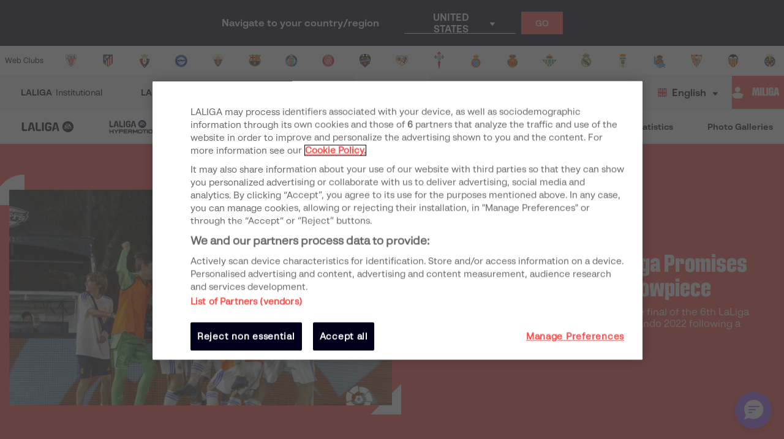

--- FILE ---
content_type: application/javascript; charset=UTF-8
request_url: https://www.laliga.com/_next/static/chunks/pages/_app-152066e3a98c1acac015.js
body_size: 42355
content:
_N_E=(window.webpackJsonp_N_E=window.webpackJsonp_N_E||[]).push([[81],{"/GI+":function(t){t.exports=JSON.parse('{"v":"4.8.0","meta":{"g":"LottieFiles AE 3.3.6","a":"","k":"","d":"","tc":""},"fr":25,"ip":0,"op":129,"w":582,"h":170,"nm":"Loader","ddd":0,"assets":[],"layers":[{"ddd":0,"ind":1,"ty":4,"nm":"Cuadrado 2","sr":1,"ks":{"o":{"a":0,"k":100,"ix":11},"r":{"a":0,"k":0,"ix":10},"p":{"a":0,"k":[291,85,0],"ix":2},"a":{"a":0,"k":[291,85,0],"ix":1},"s":{"a":1,"k":[{"i":{"x":[0.667,0.667,0.667],"y":[1,1,1]},"o":{"x":[0.167,0.167,0.167],"y":[0,0,0]},"t":0,"s":[100,100,100]},{"i":{"x":[0.667,0.667,0.667],"y":[1,1,1]},"o":{"x":[0.333,0.333,0.333],"y":[0,0,0]},"t":19,"s":[100,100,100]},{"i":{"x":[0.667,0.667,0.667],"y":[1,1,1]},"o":{"x":[0.333,0.333,0.333],"y":[0,0,0]},"t":22.833,"s":[0,100,100]},{"i":{"x":[0.667,0.667,0.667],"y":[1,1,1]},"o":{"x":[0.333,0.333,0.333],"y":[0,0,0]},"t":26.667,"s":[100,100,100]},{"i":{"x":[0.667,0.667,0.667],"y":[1,1,1]},"o":{"x":[0.333,0.333,0.333],"y":[0,0,0]},"t":30.5,"s":[0,100,100]},{"i":{"x":[0.667,0.667,0.667],"y":[1,1,1]},"o":{"x":[0.333,0.333,0.333],"y":[0,0,0]},"t":34.333,"s":[100,100,100]},{"i":{"x":[0.667,0.667,0.667],"y":[1,1,1]},"o":{"x":[0.333,0.333,0.333],"y":[0,0,0]},"t":38.167,"s":[0,100,100]},{"i":{"x":[0.667,0.667,0.667],"y":[1,1,1]},"o":{"x":[0.333,0.333,0.333],"y":[0,0,0]},"t":42,"s":[100,100,100]},{"i":{"x":[0.667,0.667,0.667],"y":[1,1,1]},"o":{"x":[0.333,0.333,0.333],"y":[0,0,0]},"t":85,"s":[100,100,100]},{"i":{"x":[0.667,0.667,0.667],"y":[1,1,1]},"o":{"x":[0.333,0.333,0.333],"y":[0,0,0]},"t":88.833,"s":[0,100,100]},{"i":{"x":[0.667,0.667,0.667],"y":[1,1,1]},"o":{"x":[0.333,0.333,0.333],"y":[0,0,0]},"t":92.667,"s":[100,100,100]},{"i":{"x":[0.667,0.667,0.667],"y":[1,1,1]},"o":{"x":[0.333,0.333,0.333],"y":[0,0,0]},"t":96.5,"s":[0,100,100]},{"i":{"x":[0.667,0.667,0.667],"y":[1,1,1]},"o":{"x":[0.333,0.333,0.333],"y":[0,0,0]},"t":100.333,"s":[100,100,100]},{"i":{"x":[0.667,0.667,0.667],"y":[1,1,1]},"o":{"x":[0.333,0.333,0.333],"y":[0,0,0]},"t":104.167,"s":[0,100,100]},{"t":108,"s":[100,100,100]}],"ix":6}},"ao":0,"shapes":[{"ty":"gr","it":[{"ind":0,"ty":"sh","ix":1,"ks":{"a":0,"k":{"i":[[0,0],[0,0],[0,0],[0,0]],"o":[[0,0],[0,0],[0,0],[0,0]],"v":[[42.9,-42.9],[-42.9,-42.9],[-42.9,42.9],[42.9,42.9]],"c":true},"ix":2},"nm":"Trazado 1","mn":"ADBE Vector Shape - Group","hd":false},{"ty":"fl","c":{"a":0,"k":[1,0.294117647059,0.266666666667,1],"ix":4},"o":{"a":0,"k":100,"ix":5},"r":1,"bm":0,"nm":"Relleno 1","mn":"ADBE Vector Graphic - Fill","hd":false},{"ty":"tr","p":{"a":0,"k":[290.1,85.1],"ix":2},"a":{"a":0,"k":[0,0],"ix":1},"s":{"a":0,"k":[100,100],"ix":3},"r":{"a":0,"k":0,"ix":6},"o":{"a":0,"k":100,"ix":7},"sk":{"a":0,"k":0,"ix":4},"sa":{"a":0,"k":0,"ix":5},"nm":"Transformar"}],"nm":"Grupo 1","np":2,"cix":2,"bm":0,"ix":1,"mn":"ADBE Vector Group","hd":false}],"ip":0,"op":200,"st":0,"bm":0},{"ddd":0,"ind":3,"ty":4,"nm":"Triangulo","sr":1,"ks":{"o":{"a":0,"k":100,"ix":11},"r":{"a":0,"k":0,"ix":10},"p":{"a":1,"k":[{"i":{"x":0.667,"y":1},"o":{"x":0.333,"y":0},"t":0,"s":[462.9,85.1,0],"to":[-4.136,0,0],"ti":[7.193,0,0]},{"i":{"x":0.667,"y":1},"o":{"x":0.333,"y":0},"t":2,"s":[469.649,85.1,0],"to":[-42.804,0,0],"ti":[24.614,0,0]},{"i":{"x":0.667,"y":0.667},"o":{"x":0.333,"y":0.333},"t":13,"s":[290.4,85.1,0],"to":[0,0,0],"ti":[0,0,0]},{"i":{"x":0.667,"y":1},"o":{"x":0.333,"y":0},"t":48,"s":[290.4,85.1,0],"to":[-24.995,0,0],"ti":[50.291,0,0]},{"t":56,"s":[94.243,85.1,0],"h":1},{"i":{"x":0.667,"y":1},"o":{"x":0.333,"y":0.131},"t":69,"s":[85.243,85.1,0],"to":[-13.759,0,0],"ti":[0,0,0]},{"i":{"x":0.667,"y":1},"o":{"x":0.333,"y":0},"t":73,"s":[99.4,85.1,0],"to":[0,0,0],"ti":[0,0,0]},{"i":{"x":0.667,"y":0.667},"o":{"x":0.333,"y":0.333},"t":81,"s":[289.4,85.1,0],"to":[0,0,0],"ti":[0,0,0]},{"i":{"x":0.667,"y":0.667},"o":{"x":0.333,"y":0.333},"t":110,"s":[289.4,85.1,0],"to":[0,0,0],"ti":[0,0,0]},{"i":{"x":0.667,"y":1},"o":{"x":0.333,"y":0},"t":111,"s":[289.4,85.1,0],"to":[0,0,0],"ti":[0,0,0]},{"t":121,"s":[462.9,85.1,0]}],"ix":2},"a":{"a":0,"k":[462.9,85.1,0],"ix":1},"s":{"a":1,"k":[{"i":{"x":[0.667,0.667,0.667],"y":[1,1,1]},"o":{"x":[0.333,0.333,0.333],"y":[0,0,0]},"t":0,"s":[100,100,100]},{"i":{"x":[0.667,0.667,0.667],"y":[1,1,1]},"o":{"x":[0.333,0.333,0.333],"y":[0,0,0]},"t":13,"s":[100,100,100]},{"i":{"x":[0.667,0.667,0.667],"y":[1,1,1]},"o":{"x":[0.333,0.333,0.333],"y":[0,0,0]},"t":14,"s":[0,100,100]},{"i":{"x":[0.667,0.667,0.667],"y":[1,1,1]},"o":{"x":[0.333,0.333,0.333],"y":[0,0,0]},"t":48,"s":[0,100,100]},{"i":{"x":[0.667,0.667,0.667],"y":[1,1,1]},"o":{"x":[0.333,0.333,0.333],"y":[0,0,0]},"t":49,"s":[-100,100,100]},{"i":{"x":[0.667,0.667,0.667],"y":[1,1,1]},"o":{"x":[0.333,0.333,0.333],"y":[0,0,0]},"t":81,"s":[-100,100,100]},{"i":{"x":[0.667,0.667,0.667],"y":[1,1,1]},"o":{"x":[0.333,0.333,0.333],"y":[0,0,0]},"t":82,"s":[0,100,100]},{"i":{"x":[0.667,0.667,0.667],"y":[1,1,1]},"o":{"x":[0.333,0.333,0.333],"y":[0,0,0]},"t":110,"s":[0,100,100]},{"i":{"x":[0.667,0.667,0.667],"y":[1,1,1]},"o":{"x":[0.333,0.333,0.333],"y":[0,0,0]},"t":111,"s":[100,100,100]},{"t":121,"s":[100,100,100]}],"ix":6}},"ao":0,"shapes":[{"ty":"gr","it":[{"ind":0,"ty":"sh","ix":1,"ks":{"a":0,"k":{"i":[[0,0],[0,0],[0,0]],"o":[[0,0],[0,0],[0,0]],"v":[[-42.9,42.9],[-42.9,-42.9],[42.9,42.9]],"c":true},"ix":2},"nm":"Trazado 1","mn":"ADBE Vector Shape - Group","hd":false},{"ty":"fl","c":{"a":0,"k":[1,0.686274509804,0.674509803922,1],"ix":4},"o":{"a":0,"k":100,"ix":5},"r":1,"bm":0,"nm":"Relleno 1","mn":"ADBE Vector Graphic - Fill","hd":false},{"ty":"tr","p":{"a":0,"k":[462.9,85.1],"ix":2},"a":{"a":0,"k":[0,0],"ix":1},"s":{"a":0,"k":[100,100],"ix":3},"r":{"a":0,"k":0,"ix":6},"o":{"a":0,"k":100,"ix":7},"sk":{"a":0,"k":0,"ix":4},"sa":{"a":0,"k":0,"ix":5},"nm":"Transformar"}],"nm":"Grupo 1","np":2,"cix":2,"bm":0,"ix":1,"mn":"ADBE Vector Group","hd":false}],"ip":0,"op":200,"st":0,"bm":0},{"ddd":0,"ind":4,"ty":4,"nm":"QuartoCirculo","sr":1,"ks":{"o":{"a":0,"k":100,"ix":11},"r":{"a":0,"k":0,"ix":10},"p":{"a":1,"k":[{"i":{"x":0.667,"y":1},"o":{"x":0.333,"y":0},"t":0,"s":[118.9,85.1,0],"to":[7.043,0,0],"ti":[-14.904,0,0]},{"i":{"x":0.667,"y":1},"o":{"x":0.333,"y":0},"t":2,"s":[112.11,85.1,0],"to":[45.41,0,0],"ti":[-21.457,0,0]},{"i":{"x":0.667,"y":0.667},"o":{"x":0.333,"y":0.333},"t":13,"s":[289.9,85.1,0],"to":[0,0,0],"ti":[0,0,0]},{"i":{"x":0.667,"y":1},"o":{"x":0.333,"y":0},"t":48,"s":[289.9,85.1,0],"to":[24.733,0,0],"ti":[-49.764,0,0]},{"t":56,"s":[483.391,85.1,0],"h":1},{"i":{"x":0.667,"y":1},"o":{"x":0.333,"y":0.083},"t":69,"s":[498.391,85.1,0],"to":[13.615,0,0],"ti":[0,0,0]},{"i":{"x":0.667,"y":1},"o":{"x":0.333,"y":0},"t":73,"s":[478.9,85.1,0],"to":[0,0,0],"ti":[0,0,0]},{"i":{"x":0.667,"y":0.667},"o":{"x":0.333,"y":0.333},"t":81,"s":[289.9,85.1,0],"to":[0,0,0],"ti":[0,0,0]},{"i":{"x":0.667,"y":0.667},"o":{"x":0.333,"y":0.333},"t":110,"s":[289.9,85.1,0],"to":[0,0,0],"ti":[0,0,0]},{"i":{"x":0.667,"y":1},"o":{"x":0.333,"y":0},"t":111,"s":[289.9,85.1,0],"to":[0,0,0],"ti":[0,0,0]},{"t":121,"s":[116.9,85.1,0]}],"ix":2},"a":{"a":0,"k":[118.9,85.1,0],"ix":1},"s":{"a":1,"k":[{"i":{"x":[0.667,0.667,0.667],"y":[1,1,1]},"o":{"x":[0.333,0.333,0.333],"y":[0,0,0]},"t":0,"s":[100,100,100]},{"i":{"x":[0.667,0.667,0.667],"y":[1,1,1]},"o":{"x":[0.333,0.333,0.333],"y":[0,0,0]},"t":13,"s":[100,100,100]},{"i":{"x":[0.667,0.667,0.667],"y":[1,1,1]},"o":{"x":[0.333,0.333,0.333],"y":[0,0,0]},"t":14,"s":[0,100,100]},{"i":{"x":[0.667,0.667,0.667],"y":[1,1,1]},"o":{"x":[0.333,0.333,0.333],"y":[0,0,0]},"t":48,"s":[0,100,100]},{"i":{"x":[0.667,0.667,0.667],"y":[1,1,1]},"o":{"x":[0.333,0.333,0.333],"y":[0,0,0]},"t":49,"s":[-100,100,100]},{"i":{"x":[0.667,0.667,0.667],"y":[1,1,1]},"o":{"x":[0.333,0.333,0.333],"y":[0,0,0]},"t":81,"s":[-100,100,100]},{"i":{"x":[0.667,0.667,0.667],"y":[1,1,1]},"o":{"x":[0.333,0.333,0.333],"y":[0,0,0]},"t":82,"s":[0,100,100]},{"i":{"x":[0.667,0.667,0.667],"y":[1,1,1]},"o":{"x":[0.333,0.333,0.333],"y":[0,0,0]},"t":110,"s":[0,100,100]},{"i":{"x":[0.667,0.667,0.667],"y":[1,1,1]},"o":{"x":[0.333,0.333,0.333],"y":[0,0,0]},"t":111,"s":[100,100,100]},{"t":121,"s":[100,100,100]}],"ix":6}},"ao":0,"shapes":[{"ty":"gr","it":[{"ind":0,"ty":"sh","ix":1,"ks":{"a":0,"k":{"i":[[0,0],[10.41,-4.312],[7.967,-7.967],[4.312,-10.41],[0,-11.267],[0,0]],"o":[[-11.268,0],[-10.41,4.312],[-7.967,7.968],[-4.312,10.41],[0,0],[0,0]],"v":[[42.9,-42.9],[10.066,-36.369],[-17.77,-17.77],[-36.369,10.066],[-42.9,42.9],[42.9,42.9]],"c":true},"ix":2},"nm":"Trazado 1","mn":"ADBE Vector Shape - Group","hd":false},{"ty":"fl","c":{"a":0,"k":[0.752941236309,0.133333333333,0.105882360421,1],"ix":4},"o":{"a":0,"k":100,"ix":5},"r":1,"bm":0,"nm":"Relleno 1","mn":"ADBE Vector Graphic - Fill","hd":false},{"ty":"tr","p":{"a":0,"k":[118.9,85.1],"ix":2},"a":{"a":0,"k":[0,0],"ix":1},"s":{"a":0,"k":[100,100],"ix":3},"r":{"a":0,"k":0,"ix":6},"o":{"a":0,"k":100,"ix":7},"sk":{"a":0,"k":0,"ix":4},"sa":{"a":0,"k":0,"ix":5},"nm":"Transformar"}],"nm":"Grupo 1","np":2,"cix":2,"bm":0,"ix":1,"mn":"ADBE Vector Group","hd":false}],"ip":0,"op":200,"st":0,"bm":0}],"markers":[]}')},1:function(t,e,n){n("GcxT"),t.exports=n("nOHt")},"1TCz":function(t,e,n){"use strict";n.r(e),n.d(e,"default",(function(){return fi}));var r=n("nKUr"),i=n("cpVT"),o=n("vJKn"),a=n.n(o),c=n("rg98"),s=n("H+61"),l=n("UlJF"),u=n("+Css"),d=n("7LId"),p=n("VIvw"),m=n("iHvq"),f=(n("pHyP"),n("itm9"),n("n/P8"),n("e5SK"),n("P+y9"),n("eh04"),n("4P+t"),n("WSa1"),n("QfqV"),n("9ixD")),h=n("8Bbg"),b=n.n(h),g=n("q1tI"),y=n.n(g),x=n("2UAH"),j=n("vOnD"),v=n("bMwp"),O=n("xFHe"),w=n("bNu1"),k=n("f18N"),_=Object(j.e)(["0%{background-position:0px 0px;}100%{background-position:0px -1800px;}"]),C=j.d.div.withConfig({displayName:"styled__SpinnerContainer",componentId:"sc-uwgd15-0"})(["display:block;position:fixed;top:0px;left:0px;width:100vw;height:100vh;background-color:#000000a1;z-index:99999;display:flex;align-items:center;justify-content:center;&.show{opacity:0;animation:"," 0.3s ease-in;animation-delay:0.4s;animation-fill-mode:forwards;}&.hide{display:none;}"],k.b),P=(j.d.div.withConfig({displayName:"styled__SpinnerImage",componentId:"sc-uwgd15-1"})(["width:150px;height:150px;background-image:url('","generic/spinnerBeat.png');animation:"," 1.2s steps(12) infinite;"],w.Wb,_),function(t){var e=t.isFetching,i={loop:!0,autoplay:!0,animationData:n("/GI+"),rendererSettings:{preserveAspectRatio:"xMidYMid slice"}},o=Object(O.useLottie)(i).View;return Object(r.jsx)(C,{className:e?"show":"hide",children:o})});P.defaultProps={isFetching:!1};var I,S=P,A=n("4YED"),B=n("9Eug"),N=n("9xzA"),L=n("EPsN");function D(){return(D=Object.assign?Object.assign.bind():function(t){for(var e=1;e<arguments.length;e++){var n=arguments[e];for(var r in n)Object.prototype.hasOwnProperty.call(n,r)&&(t[r]=n[r])}return t}).apply(this,arguments)}var R=function(t){return g.createElement("svg",D({xmlns:"http://www.w3.org/2000/svg",width:881,height:879,viewBox:"0 0 881 879"},t),I||(I=g.createElement("path",{fill:"#05C3DE",fillRule:"evenodd",d:"M518.865 739.787a312.235 312.235 0 01-40.704 7.666c-72.191 8.678-141.554-8.242-199.034-43.608a5.777 5.777 0 014.541-2.707c.752-.026 1.5.078 2.195.314a3.8 3.8 0 01.642.27c31.047 12.546 65.278 18.637 100.921 16.522 35.525-2.101 68.659-12.104 97.951-28.115.264-.192.556-.352.86-.484a5.651 5.651 0 011.996-.496 5.752 5.752 0 015.344 2.887l.22.404 25.068 47.347zm-341.887 50.645C84.916 720.96 20.148 615.529 5.313 491.898c-.076-.635-.13-1.267-.204-1.903a8.192 8.192 0 017.386 2.573 8.691 8.691 0 011.604 2.707c.117.298.215.623.27.95 13.684 45.465 37.335 88.713 71.283 126.263 33.818 37.423 74.254 65.214 117.912 83.392.448.132.872.314 1.297.522a8.332 8.332 0 012.31 1.777c2.164 2.365 2.658 5.67 1.558 8.466l-.238.61-31.513 73.177zm-16.684-688.698c62.904-52.522 141.18-88.06 228.566-98.566 34.518-4.148 68.575-4.15 101.687-.43a8.223 8.223 0 01-4.177 6.36 8.712 8.712 0 01-2.997.933c-.322.046-.665.08-1.003.052-47.375 2.867-94.839 15.935-139.159 40.344-44.156 24.353-80.474 57.318-108.227 95.685a7.043 7.043 0 01-.796 1.122 8.089 8.089 0 01-2.253 1.857 8.12 8.12 0 01-8.59-.448l-.535-.384-62.516-46.525zM531.82 9.378c116.487 24.575 217.842 95.893 280.776 195.602a8.136 8.136 0 01-3.578-.586c-1.002-.398-1.87-1.009-2.611-1.73a4.322 4.322 0 01-.676-.74c-32.03-35.027-72.067-63.726-118.931-82.822-46.697-19.019-95.177-26.492-142.385-23.935a7.337 7.337 0 01-1.395.086 7.952 7.952 0 01-2.843-.58 8.108 8.108 0 01-5.06-6.97l-.061-.646-3.236-77.679zM756.4 612.793c.215-.934.629-1.816 1.213-2.655 1.825-2.639 4.913-3.85 7.897-3.395l.644.1 75.083 13.876C792.9 727.365 702.888 812.615 589.482 853.224a8.14 8.14 0 011.457-5.119 8.404 8.404 0 012.275-2.163c.261-.188.561-.358.857-.49 41.242-23.468 78.1-56.171 107.116-97.644 28.92-41.35 46.99-86.985 54.984-133.64.04-.458.112-.922.228-1.375zm15.993-311.418c-.603-.745-1.042-1.615-1.343-2.592-.954-3.064-.006-6.245 2.19-8.32l.474-.446 57.15-50.682c54.195 103.786 65.89 227.272 28.038 341.727a8.134 8.134 0 01-3.132-4.3 8.417 8.417 0 01-.302-3.126c.013-.323.064-.664.142-.979 6.916-46.98 3.863-96.187-10.921-144.608-14.747-48.27-39.547-90.619-71.354-125.648a8.528 8.528 0 01-.942-1.026zm-692.5 119.592c.215.934.23 1.909.072 2.918-.484 3.173-2.73 5.617-5.61 6.518l-.623.192L.17 451.071c-3.258-117.064 40.31-233.184 124.455-319.446a8.142 8.142 0 01.931 5.24 8.414 8.414 0 01-1.097 2.942 4.984 4.984 0 01-.556.817c-26.79 39.19-45.596 84.757-53.513 134.765-7.885 49.856-4.141 98.801 9.106 144.242.165.43.303.878.397 1.336zM551.23 864.962a442.417 442.417 0 01-57.673 10.86c-102.282 12.296-200.56-11.677-282-61.785 1.354-2.15 3.667-3.66 6.435-3.834a8.719 8.719 0 013.109.444c.316.096.607.226.91.382C266 828.805 314.5 837.435 365 834.438c50.335-2.977 97.28-17.15 138.78-39.836a6.606 6.606 0 011.22-.684 8.094 8.094 0 012.83-.705 8.146 8.146 0 017.569 4.09l.313.574 35.517 67.085zM319.235 601.505c-42.499-32.07-72.4-80.742-79.249-137.816-.034-.292-.058-.584-.092-.879a3.782 3.782 0 013.41 1.189c.322.372.576.796.74 1.249.054.138.1.288.124.44 6.319 20.987 17.235 40.952 32.906 58.288 15.614 17.276 34.28 30.103 54.435 38.495.206.062.402.146.6.242.385.2.75.477 1.065.82a3.75 3.75 0 01.72 3.909l-.11.282-14.549 33.78zM238.6 444.396c-1.445-57.15 21.235-110.306 59.492-148.55a3.764 3.764 0 011.048 3.26c-.08.49-.268.943-.518 1.351-.066.13-.16.26-.256.38-12.455 18.035-21.244 39.02-25.012 62.086-3.752 22.997-2.135 45.609 3.876 66.612.07.194.136.406.177.623.092.424.098.876.024 1.342a3.745 3.745 0 01-2.6 2.994l-.288.092-35.943 9.81zm72.934-160.823c29.038-24.247 65.174-40.652 105.517-45.502a203.076 203.076 0 0146.942-.198 3.796 3.796 0 01-1.929 2.935c-.44.23-.91.374-1.383.432-.148.02-.308.036-.464.024-21.87 1.323-43.782 7.355-64.241 18.622-20.383 11.244-37.15 26.462-49.963 44.174a3.102 3.102 0 01-.368.519 3.745 3.745 0 01-5.003.65l-.248-.178-28.86-21.478zm171.511-42.635c53.775 11.345 100.566 44.27 129.618 90.298a3.762 3.762 0 01-1.651-.27 3.682 3.682 0 01-1.205-.8 1.87 1.87 0 01-.312-.34c-14.788-16.17-33.27-29.42-54.904-38.236-21.559-8.78-43.937-12.23-65.73-11.049a3.436 3.436 0 01-.645.04 3.74 3.74 0 01-3.648-3.486l-.028-.297-1.495-35.86zm159.4 174.37c3.84 32.015-.003 63.173-10.053 91.646a3.8 3.8 0 01-2.033-2.365 4.148 4.148 0 01-.118-1.443c.01-.146.04-.306.084-.45 3.502-21.642 2.413-44.372-4.094-66.822-6.49-22.376-17.66-42.093-32.112-58.476-.154-.136-.3-.3-.428-.479a3.744 3.744 0 01.468-5.026l.217-.208 27.697-23.863c10.407 20.566 17.465 43.27 20.371 67.487zM586.72 519.5c.1-.43.291-.838.56-1.224a3.736 3.736 0 013.645-1.569l.298.046 34.661 6.405c-22.314 49.234-63.867 88.59-116.22 107.336a3.762 3.762 0 01.673-2.363c.288-.402.647-.74 1.05-.998.121-.088.257-.166.395-.228 19.04-10.833 36.055-25.93 49.45-45.077 13.35-19.088 21.694-40.156 25.382-61.693.02-.212.054-.427.106-.635zm-94.715 116.412a204.364 204.364 0 01-26.623 5.014c-47.219 5.677-92.588-5.39-130.184-28.522a3.778 3.778 0 012.97-1.771c.492-.018.982.05 1.436.206.146.044.28.104.42.176a151.745 151.745 0 0066.01 10.807c23.237-1.375 44.91-7.918 64.067-18.39.174-.125.364-.23.562-.317a3.758 3.758 0 014.801 1.563l.146.266 16.395 30.968zm-237.285 51.274c-64.975-49.032-110.69-123.446-121.159-210.703-.054-.448-.092-.894-.144-1.343a5.777 5.777 0 015.211 1.815 6.16 6.16 0 011.134 1.911c.082.212.152.44.19.672 9.658 32.089 26.351 62.613 50.31 89.114 23.87 26.414 52.408 46.027 83.223 58.859.314.092.614.22.914.366.594.308 1.147.73 1.631 1.255a5.74 5.74 0 011.1 5.976l-.168.43-22.242 51.648zm-123.281-240.2c-2.21-87.373 32.464-168.641 90.954-227.114a5.751 5.751 0 011.604 4.985 5.802 5.802 0 01-.792 2.066c-.102.2-.246.397-.392.583-19.041 27.57-32.482 59.655-38.241 94.92-5.737 35.158-3.264 69.728 5.925 101.84.11.298.206.622.274.95.14.65.147 1.343.036 2.053a5.719 5.719 0 01-3.976 4.577l-.438.142-54.954 14.998zm111.506-245.877c44.396-37.069 99.644-62.152 161.32-69.568 24.363-2.927 48.398-2.929 71.77-.304a5.8 5.8 0 01-2.949 4.49c-.671.352-1.389.57-2.115.659a3.344 3.344 0 01-.71.038c-33.435 2.022-66.935 11.245-98.216 28.472-31.163 17.188-56.797 40.455-76.385 67.535a5.056 5.056 0 01-.561.792c-.436.52-.958.95-1.592 1.31a5.728 5.728 0 01-6.06-.315l-.38-.273-44.122-32.836zm262.219-65.184c82.216 17.346 153.75 67.68 198.169 138.054a5.759 5.759 0 01-2.525-.412 5.617 5.617 0 01-1.843-1.225 3.044 3.044 0 01-.478-.52c-22.605-24.721-50.864-44.976-83.938-58.454-32.96-13.424-67.176-18.699-100.496-16.894-.32.054-.651.068-.983.062a5.587 5.587 0 01-2.007-.412 5.718 5.718 0 01-3.572-4.918l-.044-.457-2.283-54.824zm243.7 266.59c5.873 48.945-.002 96.584-15.37 140.116a5.815 5.815 0 01-3.108-3.618 6.29 6.29 0 01-.178-2.205c.014-.224.058-.47.126-.688 5.356-33.09 3.688-67.84-6.258-102.162-9.925-34.211-27.002-64.355-49.096-89.402a4.523 4.523 0 01-.655-.73 5.69 5.69 0 01-.924-1.837 5.722 5.722 0 011.64-5.851l.333-.318 42.345-36.485c15.912 31.445 26.702 66.156 31.145 103.18zM663.671 561.81a5.425 5.425 0 01.856-1.873 5.71 5.71 0 015.575-2.397l.453.07 52.996 9.792c-34.118 75.272-97.647 135.441-177.688 164.102a5.74 5.74 0 011.027-3.613 5.906 5.906 0 011.607-1.525c.184-.134.394-.254.604-.348 29.11-16.564 55.122-39.644 75.601-68.915 20.411-29.185 33.166-61.394 38.807-94.323.03-.324.08-.65.162-.97z",opacity:.096})))},E=n("b5vC"),T=n("nyDp"),H=n("iT31"),F=n("dPay"),M=n("Wyo6"),z=n("FbQb"),W=n("jP0k"),G=j.d.div.withConfig({displayName:"styled__FixedContainer",componentId:"sc-1k18qhv-0"})(["display:block !important;position:fixed;top:0;left:0;width:100vw;height:100vh;z-index:1000;background:#fff;"]),U=j.d.div.withConfig({displayName:"styled__Overlay",componentId:"sc-1k18qhv-1"})(["position:fixed;top:0;left:0;width:100vw;height:100vh;display:flex;align-items:center;justify-content:center;background:rgba(19,225,232,0.1);svg{width:100vw;height:100vw;path{fill:",";opacity:0.7;}}"],(function(t){return t.theme.palette.blues.blue400})),V=j.d.div.withConfig({displayName:"styled__Wrapper",componentId:"sc-1k18qhv-2"})(["position:fixed;top:50%;left:50%;transform:translate(-50%,-50%);"," max-width:90vw;max-height:95vh;background:white;padding:20px;border-radius:0.5rem;box-shadow:1px 1px 0.5rem #333;i{margin-right:0.5rem;}"],(function(t){return t.legalAdvise&&"width: 100%;"})),q=j.d.div.withConfig({displayName:"styled__FlexContainer",componentId:"sc-1k18qhv-3"})(["display:flex;align-items:center;justify-content:space-around;flex-wrap:wrap;margin-top:1rem;> span + span{margin-left:1rem;}a{display:flex;align-items:center;transition:opacity 0.3s;color:",";padding:0.5rem 1rem;img{margin-right:0.5rem;}:hover{opacity:0.7;}}"],(function(t){return t.theme.palette.blues.blue400})),K=j.d.div.withConfig({displayName:"styled__LogoContainer",componentId:"sc-1k18qhv-4"})(["display:flex;align-items:center;justify-content:center;margin-bottom:1rem;figure{svg{height:54px !important;}}"]),Y=j.d.a.withConfig({displayName:"styled__LinkStyled",componentId:"sc-1k18qhv-5"})(["display:flex;align-items:center;justify-content:flex-end;transition:opacity 0.3s;color:",";padding:0.5rem 1rem;cursor:pointer;margin-top:1rem;img{margin-right:0.5rem;}:hover{opacity:0.7;}"],(function(t){return t.theme.palette.blues.blue400})),Z=j.d.div.withConfig({displayName:"styled__GetBack",componentId:"sc-1k18qhv-6"})(["position:absolute;top:0;right:0;text-align:center;"]),Q=j.d.div.withConfig({displayName:"styled__SpinnerContainer",componentId:"sc-1k18qhv-7"})(["display:flex;align-items:center;justify-content:center;"]),X=j.d.div.withConfig({displayName:"styled__ScrollContainer",componentId:"sc-1k18qhv-8"})(["overflow:auto;width:100%;max-height:calc(90vh - 56px - 1rem - 20px);padding-right:1rem;"]),J=Object(L.c)((function(t){var e=t.legalPage,n=t.lang,i=Object(g.useState)(e),o=i[0],a=i[1],c=Object(g.useState)(),s=c[0],l=c[1],u=Object(g.useRef)();Object(g.useEffect)((function(){Object(A.b)(u.current)}),[]);var d=Object(g.useCallback)((function(){a(!0)}),[]),p=Object(g.useCallback)((function(){a(!1)}),[]),m=Object(g.useCallback)((function(){v.N("legal-web").then((function(t){l(t.page)}))}),[]),f=Object(g.useCallback)((function(){return s?Object(r.jsx)(r.Fragment,{children:Object(r.jsx)(W.a,{Blocks:s.blocks_page})}):(m(),Object(r.jsx)(Q,{children:Object(r.jsx)(M.a,{})}))}),[m,s]),h=Object(g.useCallback)((function(){return Object(r.jsxs)(r.Fragment,{children:[Object(r.jsxs)(z.a,{children:[Object(r.jsx)(E.a,{IconName:"icon-alert",IconColor:N.b.palette.yellows.yellow500}),B.a.t("ieadvise")]}),Object(r.jsxs)(q,{children:[Object(r.jsxs)(H.a,{Target:"_blank",Href:"https://www.mozilla.org/".concat(n,"/firefox/download"),children:[Object(r.jsx)(T.a,{Src:w.Wb+"browsers/firefox.png",Title:"Firefox",Alt:"Firefox"}),"Firefox"]}),Object(r.jsxs)(H.a,{Target:"_blank",Href:"https://www.google.com/intl/".concat(n,"/chrome/"),children:[Object(r.jsx)(T.a,{Src:w.Wb+"browsers/chrome.png",Title:"Chrome",Alt:"Chrome"}),"Chrome"]}),Object(r.jsxs)(H.a,{Target:"_blank",Href:"https://www.opera.com/".concat(n),children:[Object(r.jsx)(T.a,{Src:w.Wb+"browsers/opera.png",Title:"Opera",Alt:"Opera"}),"Opera"]})]}),Object(r.jsxs)(Y,{onClick:d,children:[B.a.t("go_to_legal_advise")," \u2192"]})]})}),[d,n]);return Object(r.jsxs)(G,{children:[Object(r.jsx)(U,{children:y.a.createElement(R)}),Object(r.jsxs)(V,{legalAdvise:!!o,children:[Object(r.jsx)(K,{children:Object(r.jsx)(F.a,{LogoHorizontal:!0})}),o&&Object(r.jsx)(Z,{children:Object(r.jsxs)(Y,{onClick:p,children:[B.a.t("get_back")," \u2192"]})}),Object(r.jsx)(X,{ref:u,children:o?f():h()})]})]},"InternetExplorer")})),$=n("qPit"),tt=n("Svy3"),et=j.d.div.withConfig({displayName:"styled__CountryWrap",componentId:"sc-1m7kxhz-0"})(["width:100%;color:",";position:relative;padding:10px;height:75px;display:flex;justify-content:center;align-items:center;background-color:",";z-index:1100;@media (max-width:","){height:auto;}"],(function(t){return t.theme.palette.contrasting.white}),(function(t){return t.theme.palette.contrasting.gray800}),(function(t){return t.theme.breakpoints.tabletPortrait})),nt=j.d.div.withConfig({displayName:"styled__CountryContainer",componentId:"sc-1m7kxhz-1"})(["width:100%;max-width:",";margin:0 auto;position:relative;display:flex;justify-content:center;@media (max-width:","){flex-direction:column;gap:1rem;align-items:center;}> p{display:inline-flex;align-items:center;margin-right:2rem;@media (max-width:","){margin-right:0;}}a{text-transform:uppercase;}button{padding-left:20px;padding-right:20px;text-transform:uppercase;}"],(function(t){return t.theme.maxWidth}),(function(t){return t.theme.breakpoints.tabletPortrait}),(function(t){return t.theme.breakpoints.tabletPortrait})),rt=j.d.div.withConfig({displayName:"styled__SelectButtonAndContainer",componentId:"sc-1m7kxhz-2"})(["display:flex;gap:0.5rem;max-height:3.5rem;"]),it=j.d.div.withConfig({displayName:"styled__DropdownContainer",componentId:"sc-1m7kxhz-3"})(["display:flex;max-width:250px;min-width:200px;@media (max-width:","){margin-top:10px;margin-bottom:15px;}"],(function(t){return t.theme.breakpoints.tabletPortrait})),ot=n("3WF5"),at=n.n(ot),ct=n("vDqi"),st=n.n(ct),lt=n("PReB"),ut=n("wh8Y"),dt=n("npD7"),pt=Object(L.c)((function(t){var e=t.lang,n=t.country,i=Object(g.useState)("ES"),o=i[0],a=i[1],c=Object(g.useState)("ES"),s=c[0],l=c[1],u=Object(g.useState)(!1),d=u[0],p=u[1],m=Object(g.useMemo)((function(){return at()(Object(lt.a)(e),(function(t,e){return{id:e,name:t}}))}),[e]);Object(g.useEffect)((function(){st.a.get("/country").then((function(t){var e=t.data.country;a(e),l(e),p(!0)}))}),[]);var f=Object(g.useCallback)((function(t){l(t.id)}),[]);return d&&o!==n&&Object(r.jsx)(et,{children:Object(r.jsxs)(nt,{children:[Object(r.jsxs)(z.a,{Font:N.b.typography.text.mBold,children:[B.a.t("navigate_to_your_country")," "]}),Object(r.jsxs)(rt,{children:[Object(r.jsx)(it,{children:Object(r.jsx)(dt.a,{Items:m,ItemSelected:s,onChange:f,Dark:!0})}),Object(r.jsx)(ut.a,{linkProps:{RouteName:"index",RouteParams:{lang:e,country:s},reload:!0},ButtonWidth:"100%",ButtonPrimary:N.b.palette.contrasting.white,ButtonSecondary:N.b.palette.competition.primeraDivision.normal,ButtonBorderWidth:0,children:Object(r.jsx)(z.a,{Font:N.b.typography.text.sBold,children:B.a.t("go")})})]})]})})})),mt=n("HMs9"),ft=n.n(mt),ht=n("IMR3"),bt=n("C/Ci"),gt=Object(j.d)(H.a).withConfig({displayName:"styled__FanButtonStyle",componentId:"sc-1nf4bls-0"})(["background-color:",";height:56px;width:240px;padding-inline:16px;padding-block:14px;display:flex;gap:4px;justify-content:center;align-items:center;@media (max-width:","){width:100%;}"],(function(t){return t.theme.palette.competition.primeraDivision.normal}),(function(t){return t.theme.breakpoints.mobilePortrait})),yt=Object(L.c)((function(t){var e=t.lang;return Object(r.jsxs)(gt,{Href:"es"===e?"https://miliga.laliga.com/":"https://miliga.laliga.com/en-ES",Target:"_blank",children:[Object(r.jsx)(E.a,{IconName:"icon-user-fan-ea-1",IconColor:N.b.palette.contrasting.white}),Object(r.jsx)(z.a,{Font:N.b.typography.text.sBold,FontColor:N.b.palette.contrasting.white,children:B.a.t("get_into_the_fan_zone").toUpperCase()})]})})),xt=j.d.ul.withConfig({displayName:"styled__SocialLinksStyle",componentId:"sc-9prkkl-0"})(["display:flex;align-items:center;justify-content:center;flex-wrap:wrap;gap:16px;@media (max-width:","){justify-content:space-between;max-width:504px;margin-left:auto;margin-right:auto;}"],(function(t){return t.theme.breakpoints.tabletPortrait})),jt=j.d.li.withConfig({displayName:"styled__SocialLinkItem",componentId:"sc-9prkkl-1"})(["width:36px;height:36px;a{display:flex;align-items:center;justify-content:center;height:100%;:focus-visible{outline:1px solid ",";outline-offset:1px;border-radius:2px;}}"],(function(t){return t.theme.palette.competition.primeraDivision.normal}));function vt(t,e){var n=Object.keys(t);if(Object.getOwnPropertySymbols){var r=Object.getOwnPropertySymbols(t);e&&(r=r.filter((function(e){return Object.getOwnPropertyDescriptor(t,e).enumerable}))),n.push.apply(n,r)}return n}function Ot(t){for(var e=1;e<arguments.length;e++){var n=null!=arguments[e]?arguments[e]:{};e%2?vt(Object(n),!0).forEach((function(e){Object(i.a)(t,e,n[e])})):Object.getOwnPropertyDescriptors?Object.defineProperties(t,Object.getOwnPropertyDescriptors(n)):vt(Object(n)).forEach((function(e){Object.defineProperty(t,e,Object.getOwnPropertyDescriptor(n,e))}))}return t}var wt=Object(L.c)((function(t){var e=t.lang,n=Object(g.useMemo)((function(){return[{name:"Facebook",icon:"".concat(w.Wb,"rrss/facebook-color-ea.svg"),linkParams:{Href:"https://www.facebook.com/LaLiga",Target:"_blank"}},{name:"Instagram",icon:"".concat(w.Wb,"rrss/instagram-color-ea.svg"),linkParams:{Href:"https://www.instagram.com/laliga/",Target:"_blank"}},{name:"X",icon:"".concat(w.Wb,"rrss/twitter-x.svg"),linkParams:{Href:"https://twitter.com/laliga".concat("es"!==e?e.toUpperCase():""),Target:"_blank"}},{name:"Linkedin",icon:"".concat(w.Wb,"rrss/linkedin-color-ea.svg"),linkParams:{Href:"https://www.linkedin.com/company/laliga/",Target:"_blank"}},{name:"Tiktok",icon:"".concat(w.Wb,"rrss/tiktok-color-ea.svg"),classname:"",linkParams:{Href:"https://www.tiktok.com/@laliga",Target:"_blank"}},{name:"VK",icon:"".concat(w.Wb,"rrss/vk-color-ea.svg"),linkParams:{Href:"https://vk.com/laliga",Target:"_blank"}},{name:"Youtube",icon:"".concat(w.Wb,"rrss/youtube-color-ea.svg"),linkParams:{Href:"https://www.youtube.com/user/laliga",Target:"_blank"}}]}),[e]);return Object(r.jsx)(xt,{children:n.map((function(t){return Object(r.jsx)(jt,{children:Object(r.jsx)(H.a,Ot(Ot({},t.linkParams),{},{title:B.a.t("go_to_rrss",null,{rrss:t.name}),children:Object(r.jsx)(T.a,{Src:t.icon,Alt:"".concat(t.name,"'s logo")})}))},t.icon)}))})})),kt=j.d.div.withConfig({displayName:"styled__UpperSectionStyle",componentId:"sc-1krsofz-0"})(["display:flex;align-items:center;padding-top:30px;padding-bottom:30px;border-bottom:1px solid #eaeaea;@media (max-width:","){padding-left:32px;padding-right:32px;}@media (max-width:","){flex-direction:column;padding-top:24px;padding-left:0;padding-right:0;}"],(function(t){return t.theme.breakpoints.tabletPortrait}),(function(t){return t.theme.breakpoints.tabletPortrait})),_t=j.d.div.withConfig({displayName:"styled__LogoContainer",componentId:"sc-1krsofz-1"})(["flex-grow:2;@media (max-width:","){padding-bottom:24px;margin-left:16px;flex-grow:0;align-self:flex-start;}"],(function(t){return t.theme.breakpoints.tabletPortrait})),Ct=j.d.div.withConfig({displayName:"styled__LaLigaFanStyle",componentId:"sc-1krsofz-2"})(["flex-grow:0;@media (max-width:","){width:100%;display:flex;flex-direction:column;align-items:center;}"],(function(t){return t.theme.breakpoints.tabletPortrait})),Pt=j.d.div.withConfig({displayName:"styled__SignUpTextStyle",componentId:"sc-1krsofz-3"})(["display:none;width:100%;padding:24px 0 16px 0;border-top:1px solid ",";@media (max-width:","){display:block;}"],(function(t){return t.theme.palette.contrasting.gray200}),(function(t){return t.theme.breakpoints.tabletPortrait})),It=j.d.div.withConfig({displayName:"styled__MiddleSectionStyle",componentId:"sc-pmhbk-0"})(["padding-top:30px;border-bottom:1px solid #eaeaea;display:flex;@media (max-width:","){flex-direction:column;border-bottom:none;}"],(function(t){return t.theme.breakpoints.tabletPortrait})),St=j.d.div.withConfig({displayName:"styled__CompetitionsContainer",componentId:"sc-pmhbk-1"})(["width:100%;display:flex;flex-direction:column;gap:24px;@media (max-width:","){margin-top:-20px;}"],(function(t){return t.theme.breakpoints.tabletPortrait})),At=j.d.nav.withConfig({displayName:"styled__CompetitionContent",componentId:"sc-pmhbk-2"})(["width:100%;display:grid;grid-template-columns:repeat(3,1fr);@media (max-width:","){row-gap:32px;grid-template-columns:repeat(2,1fr);}"],(function(t){return t.theme.breakpoints.mobilePortrait})),Bt=j.d.ul.withConfig({displayName:"styled__CompetitionItem",componentId:"sc-pmhbk-3"})(["display:flex;flex-direction:column;gap:8px;"]),Nt=j.d.div.withConfig({displayName:"styled__OtherLinksContainer",componentId:"sc-pmhbk-4"})(["width:100%;display:flex;flex-direction:column;gap:24px;"]),Lt=j.d.nav.withConfig({displayName:"styled__OtherLinksContent",componentId:"sc-pmhbk-5"})(["width:100%;display:grid;grid-template-areas:'protagonist partidazos externalLinks' 'news . .';@media (max-width:","){max-width:648px;row-gap:24px;grid-template-areas:'protagonist partidazos' 'externalLinks .';}@media (max-width:","){justify-content:space-between;}"],(function(t){return t.theme.breakpoints.tabletPortrait}),(function(t){return t.theme.breakpoints.mobilePortrait})),Dt=j.d.ul.withConfig({displayName:"styled__ProtagonistsContainer",componentId:"sc-pmhbk-6"})(["display:flex;flex-direction:column;margin-bottom:16px;gap:8px;grid-area:protagonist;"]),Rt=j.d.ul.withConfig({displayName:"styled__PartidazosContainer",componentId:"sc-pmhbk-7"})(["display:flex;gap:8px;flex-direction:column;grid-area:partidazos;"]),Et=j.d.ul.withConfig({displayName:"styled__ExternalLinksContainer",componentId:"sc-pmhbk-8"})(["display:flex;gap:8px;flex-direction:column;grid-area:externalLinks;@media (max-width:","){margin-top:4px;}"],(function(t){return t.theme.breakpoints.tabletPortrait})),Tt=j.d.div.withConfig({displayName:"styled__LineAfterCompetitions",componentId:"sc-pmhbk-9"})(["display:none;@media (max-width:","){display:block;margin-top:32px;width:100%;margin-bottom:36px;height:1px;background-color:#eaeaea;grid-area:line;}"],(function(t){return t.theme.breakpoints.tabletPortrait})),Ht=j.d.li.withConfig({displayName:"styled__SubMenuItem",componentId:"sc-pmhbk-10"})(["a,p{min-height:29px;display:flex;:hover{color:",";}","}a{width:fit-content;}a:focus-visible{outline:1px solid ",";outline-offset:1px;border-radius:2px;}@media (max-width:","){max-width:192px;}"],(function(t){return t.linkColor}),(function(t){var e=t.active,n=t.linkColor;return e&&"\n    border-bottom-color: ".concat(n,";\n    color: ").concat(n,";\n    ")}),(function(t){return t.theme.palette.competition.primeraDivision.normal}),(function(t){return t.theme.breakpoints.mobilePortrait})),Ft=j.d.div.withConfig({displayName:"styled__SocialLinksContainer",componentId:"sc-pmhbk-11"})(["display:none;@media (max-width:","){display:block;padding-block:24px;border-block:1px solid ",";margin-top:24px;}"],(function(t){return t.theme.breakpoints.tabletPortrait}),(function(t){return t.theme.palette.contrasting.gray200})),Mt=Object(j.d)(Ft).withConfig({displayName:"styled__SocialLinksContainerUpperSection",componentId:"sc-pmhbk-12"})(["display:block;flex-grow:1;@media (max-width:","){display:none;}"],(function(t){return t.theme.breakpoints.tabletPortrait})),zt=function(){return Object(r.jsx)(bt.a,{children:Object(r.jsxs)(kt,{children:[Object(r.jsx)(_t,{children:Object(r.jsx)(F.a,{XFlexPosition:"flex-start",LogoWidth:"134px"})}),Object(r.jsx)(Mt,{children:Object(r.jsx)(wt,{})}),Object(r.jsxs)(Ct,{children:[Object(r.jsx)(Pt,{children:Object(r.jsx)(z.a,{Font:N.b.typography.text.sBold,TextAlign:"center",FontColor:N.b.palette.contrasting.gray500,children:B.a.t("signUp_cta_button").toUpperCase()})}),Object(r.jsx)(yt,{})]})]})})},Wt=n("20a2"),Gt=n("8cHP"),Ut=n.n(Gt),Vt=n("IKdx"),qt=j.d.li.withConfig({displayName:"styled__SubMenuItem",componentId:"sc-1x3uf1a-0"})(["display:flex;flex-direction:column;gap:4px;a{width:fit-content;}a:focus-visible{outline:1px solid ",";outline-offset:1px;border-radius:2px;}"],(function(t){return t.theme.palette.competition.primeraDivision.normal}));function Kt(t,e){var n=Object.keys(t);if(Object.getOwnPropertySymbols){var r=Object.getOwnPropertySymbols(t);e&&(r=r.filter((function(e){return Object.getOwnPropertyDescriptor(t,e).enumerable}))),n.push.apply(n,r)}return n}function Yt(t){for(var e=1;e<arguments.length;e++){var n=null!=arguments[e]?arguments[e]:{};e%2?Kt(Object(n),!0).forEach((function(e){Object(i.a)(t,e,n[e])})):Object.getOwnPropertyDescriptors?Object.defineProperties(t,Object.getOwnPropertyDescriptors(n)):Kt(Object(n)).forEach((function(e){Object.defineProperty(t,e,Object.getOwnPropertyDescriptor(n,e))}))}return t}var Zt=Object(Wt.withRouter)(Object(L.c)((function(t){var e=t.type,n=t.RouteParams,i=t.linkColor,o=t.router,a=t.lang,c=t.country;return Object(r.jsx)("div",{style:{display:"flex",flexDirection:"column",gap:"16px"},children:w.g[e].map((function(t){if((!t.showOnly||t.showOnly.includes(a))&&"transfers"!==t.name&&"primera-division-femenina_division"!==t.name&&"partidazos"!==t.name){var s,l=w.c+o.asPath,u={};if(t.Href)u.Href=t.Href,s=t.Href;else if(t.route){var d=Yt(Yt(Yt(Yt({},Object(Gt.getExtraQueryParams)(o)),n),t.params),{},{lang:a,country:c});u.RouteName=t.route,u.RouteParams=d,s=Object(Vt.a)(t.route,d)}return Object(r.jsx)(qt,{children:Object(r.jsxs)(H.a,Yt(Yt({linkColor:i,active:s===l},u),{},{reload:t.reload,children:[Object(r.jsx)(z.a,{Font:N.b.typography.text.sBold,FontColor:N.b.palette.contrasting.gray800,children:B.a.t(t.name)}),Object(r.jsxs)(z.a,{Font:N.b.typography.text.xsRegular,FontColor:"#70707F",children:["es"===a?"de":"of"," ",B.a.t(e)]})]}))},t.name)}}))})}))),Qt=[{title:"Partidazos",slug:"partidazos"},{title:"ELDERBI VASCO",slug:"el-derbi-vasco"},{title:"Atl\xe9tico de Madrid vs FC Barcelona",slug:"atletico-de-madrid-fc-barcelona"},{title:"ELDERBI DE BARCELONA",slug:"el-derbi-de-barcelona"},{title:"ELGRANDERBI",slug:"el-gran-derbi"},{title:"ELDERBI DE MADRID",slug:"el-derbi-de-madrid"},{title:"ELCL\xc1SICO",slug:"el-clasico"}];function Xt(t,e){var n=Object.keys(t);if(Object.getOwnPropertySymbols){var r=Object.getOwnPropertySymbols(t);e&&(r=r.filter((function(e){return Object.getOwnPropertyDescriptor(t,e).enumerable}))),n.push.apply(n,r)}return n}function Jt(t){for(var e=1;e<arguments.length;e++){var n=null!=arguments[e]?arguments[e]:{};e%2?Xt(Object(n),!0).forEach((function(e){Object(i.a)(t,e,n[e])})):Object.getOwnPropertyDescriptors?Object.defineProperties(t,Object.getOwnPropertyDescriptors(n)):Xt(Object(n)).forEach((function(e){Object.defineProperty(t,e,Object.getOwnPropertyDescriptor(n,e))}))}return t}var $t=[w.Cb,w.Ib,w.A],te=[{name:"transfers",linkParams:{RouteParams:{competition:"primera-division"},RouteName:"transfers"}},{name:"statistics",linkParams:{RouteName:"stats",RouteParams:{competition:"laliga-easports",tabs:{es:"goleadores",en:"scorers"}}},submenu:"stats"},{name:"videos",linkParams:{RouteName:"videos"}},{name:"news",linkParams:{RouteName:"news"}},{name:B.a.t("where_to_see_laliga"),linkParams:{RouteName:"fee-comparison",RouteParams:{competition:"laliga-easports"}}}],ee=[{name:"apps_and_games",linkParams:{RouteName:"app",RouteParams:{slug:"app-oficial"}}},{name:"laliga_sports_tv",linkParams:{Href:"https://www.laligasportstv.com"}}],ne=function(){return Object(r.jsx)(bt.a,{children:Object(r.jsxs)(It,{children:[Object(r.jsx)(St,{children:Object(r.jsx)(At,{"aria-label":B.a.t("competitions_links_footer"),id:"competitions_links_footer",children:$t.map((function(t){return function(t){var e={competition:t};return Object(r.jsxs)(Bt,{children:[Object(r.jsx)(Ht,{children:Object(r.jsx)(H.a,{RouteName:"subhome",RouteParams:e,children:Object(r.jsx)(z.a,{Font:N.b.typography.label.labelSBold,FontColor:"#70707F",TextTransform:"uppercase",children:B.a.t(t)})})}),Object(r.jsx)(Zt,{type:t,RouteParams:e})]},t)}(t)}))})}),Object(r.jsx)(Tt,{}),Object(r.jsx)(Nt,{children:Object(r.jsxs)(Lt,{"aria-label":B.a.t("other_links_footer"),id:"'other_links_footer'",children:[Object(r.jsx)(Dt,{children:te.map((function(t){return function(t){return Object(r.jsx)(Ht,{item:t,children:Object(r.jsx)(H.a,Jt(Jt({},t.linkParams),{},{children:Object(r.jsx)(z.a,{Font:N.b.typography.text.sBold,FontColor:N.b.palette.contrasting.gray800,children:B.a.t(t.name)})}))},t.name)}(t)}))}),Object(r.jsx)(Rt,{children:null===Qt||void 0===Qt?void 0:Qt.map((function(t){return function(t){return Object(r.jsx)(Ht,{children:Object(r.jsx)(H.a,{RouteName:"partidazos"===t.slug?"partidazos":"partidazo",RouteParams:"partidazos"===t.slug?{}:{slug:null===t||void 0===t?void 0:t.slug},children:Object(r.jsx)(z.a,{Font:N.b.typography.text.sBold,FontColor:N.b.palette.contrasting.gray800,children:B.a.t(t.title)})})},t.slug)}(t)}))}),Object(r.jsx)(Et,{children:ee.map((function(t){return function(t){return Object(r.jsx)(Ht,{children:Object(r.jsx)(H.a,Jt(Jt({},t.linkParams),{},{children:Object(r.jsx)(z.a,{Font:N.b.typography.text.sBold,FontColor:N.b.palette.contrasting.gray800,children:B.a.t(t.name)})}))},t.name)}(t)}))})]})}),Object(r.jsx)(Ft,{children:Object(r.jsx)(wt,{})})]})})},re=j.d.div.withConfig({displayName:"styled__FooterLinkBarContainer",componentId:"sc-1y0txcu-0"})(["display:flex;align-items:center;justify-content:space-between;@media (max-width:","){flex-wrap:wrap;}@media (max-width:","){flex-direction:column;gap:8px;}@media (max-width:","){font-size:12px;flex-direction:row;justify-content:flex-start;}"],(function(t){return t.theme.breakpoints.tabletLandscape}),(function(t){return t.theme.breakpoints.tabletPortrait}),(function(t){return t.theme.breakpoints.mobilePortrait})),ie=j.d.ul.withConfig({displayName:"styled__Links",componentId:"sc-1y0txcu-1"})(["display:flex;align-items:center;justify-content:center;gap:16px;flex-wrap:wrap;a{color:inherit;}@media (max-width:","){width:100%;}@media (max-width:","){flex-direction:column;align-items:flex-start;min-height:120px;}"],(function(t){return t.theme.breakpoints.tabletLandscape}),(function(t){return t.theme.breakpoints.mobilePortrait})),oe=Object(j.d)(H.a).withConfig({displayName:"styled__Link",componentId:"sc-1y0txcu-2"})(["font-family:'LaLiga Text Bold';font-size:12px;line-height:120%;:focus-visible{outline:1px solid ",";outline-offset:1px;border-radius:2px;}"],(function(t){return t.theme.palette.competition.primeraDivision.normal})),ae=j.d.div.withConfig({displayName:"styled__Left",componentId:"sc-1y0txcu-3"})(["padding-left:4px;@media (max-width:","){padding-left:0px;margin-bottom:16px;flex-direction:column;}@media (max-width:","){margin-bottom:0;}@media (max-width:","){flex:1 1 auto;}"],(function(t){return t.theme.breakpoints.tabletPortrait}),(function(t){return t.theme.breakpoints.mobileLandscape}),(function(t){return t.theme.breakpoints.mobilePortrait})),ce=j.d.nav.withConfig({displayName:"styled__Center",componentId:"sc-1y0txcu-4"})(["@media (max-width:","){margin-bottom:16px;}@media (max-width:","){margin-bottom:0;}@media (max-width:","){flex:1 1 auto;}"],(function(t){return t.theme.breakpoints.tabletPortrait}),(function(t){return t.theme.breakpoints.mobileLandscape}),(function(t){return t.theme.breakpoints.mobilePortrait})),se=j.d.div.withConfig({displayName:"styled__Right",componentId:"sc-1y0txcu-5"})(["display:flex;align-items:center;gap:12px;@media (max-width:","){flex:1 1 auto;margin-top:-24px;}"],(function(t){return t.theme.breakpoints.mobilePortrait})),le=j.d.nav.withConfig({displayName:"styled__RightLinksNav",componentId:"sc-1y0txcu-6"})([""]),ue=Object(j.d)(z.a).withConfig({displayName:"styled__CopyRight",componentId:"sc-1y0txcu-7"})(["padding-top:4px;@media (max-width:","){display:none;}"],(function(t){return t.theme.breakpoints.mobilePortrait}));function de(t,e){var n=Object.keys(t);if(Object.getOwnPropertySymbols){var r=Object.getOwnPropertySymbols(t);e&&(r=r.filter((function(e){return Object.getOwnPropertyDescriptor(t,e).enumerable}))),n.push.apply(n,r)}return n}function pe(t){for(var e=1;e<arguments.length;e++){var n=null!=arguments[e]?arguments[e]:{};e%2?de(Object(n),!0).forEach((function(e){Object(i.a)(t,e,n[e])})):Object.getOwnPropertyDescriptors?Object.defineProperties(t,Object.getOwnPropertyDescriptors(n)):de(Object(n)).forEach((function(e){Object.defineProperty(t,e,Object.getOwnPropertyDescriptor(n,e))}))}return t}var me=[{name:"complaints",linkParams:{Href:"https://laligabares.com/denuncias/",target:"_blank"}},{name:"sitemap",linkParams:{RouteName:"sitemap"}},{name:"accreditations",linkParams:{RouteName:"static-page-accreditations"}},{name:"footer_recruitment",linkParams:{RouteName:"static-page-work-with-us"}},{name:"footer_recruitment_clubs",linkParams:{RouteName:"static-page-work-with-clubs"}}],fe=[{name:"accessibility",linkParams:{RouteName:"legal",RouteParams:{slug:"accesibilidad"}}},{name:"legal_warning",linkParams:{RouteName:"legal",RouteParams:{slug:"legal-web"}}},{name:"privacy-policy",linkParams:{RouteName:"legal",RouteParams:{slug:"politica-privacidad"}}},{name:"cookies-policy",linkParams:{RouteName:"legal",RouteParams:{slug:"politica-cookies"}}}],he=function(){return Object(r.jsxs)(re,{children:[Object(r.jsx)(ae,{children:Object(r.jsx)(H.a,{Target:"_blank",Href:"https://www.marcasrenombradas.com/quienes-somos/sello-leading-brands-of-spain/",title:B.a.t("go_to_renownbrands_web"),"aria-label":B.a.t("go_to_renownbrands_web"),children:Object(r.jsx)(T.a,{Src:"".concat(w.Wb,"logos/fmre-logo.jpg"),Width:"48px"})})}),Object(r.jsx)(ce,{"aria-label":B.a.t("footer_center_links"),id:"footer_center_links",children:Object(r.jsx)(ie,{numberOfLinks:me.length,children:me.map((function(t){return Object(r.jsx)("li",{children:Object(r.jsx)(oe,pe(pe({},t.linkParams),{},{title:B.a.t(t.name),"aria-label":B.a.t(t.name),children:B.a.t(t.name)}))},t.name)}))})}),Object(r.jsxs)(se,{children:[Object(r.jsx)(le,{"aria-label":B.a.t("footer_right_links"),id:"footer_right_links",children:Object(r.jsx)(ie,{children:fe.map((function(t){return Object(r.jsx)("li",{children:Object(r.jsx)(oe,pe(pe({},t.linkParams),{},{children:B.a.t(t.name)}))},t.name)}))})}),Object(r.jsxs)(ue,{Font:N.b.typography.text.xsBold,children:["\xa9 ",(new Date).getFullYear()," - LALIGA"]})]})]})},be=j.d.div.withConfig({displayName:"styled__FooterBottomContainer",componentId:"sc-12934tu-0"})(["position:relative;margin:0 auto;max-width:",";@media (max-width:","){padding-inline:10px;}"],(function(t){return t.theme.maxWidth}),(function(t){return t.theme.breakpoints.mobilePortrait})),ge=j.d.div.withConfig({displayName:"styled__BottomSectionStyle",componentId:"sc-12934tu-1"})(["padding-top:30px;padding-bottom:30px;color:#676b6e;@media (max-width:","){padding-top:0;margin-top:-12px;}"],(function(t){return t.theme.breakpoints.mobilePortrait})),ye=function(){return Object(r.jsx)(be,{children:Object(r.jsx)(ge,{children:Object(r.jsx)(he,{})})})},xe=j.d.footer.withConfig({displayName:"styled__FooterContainer",componentId:"sc-1shly5-0"})(["grid-area:FOOTER;"]),je=j.d.div.withConfig({displayName:"styled__FooterContainerLinks",componentId:"sc-1shly5-1"})(["background-color:",";"],(function(t){return t.theme.palette.contrasting.white})),ve=function(){return Object(r.jsxs)(xe,{children:[Object(r.jsx)(ft.a,{once:!0,offset:100,height:500,children:Object(r.jsx)(ht.a,{})}),Object(r.jsxs)(je,{children:[Object(r.jsx)(zt,{}),Object(r.jsx)(ft.a,{once:!0,offset:100,height:500,children:Object(r.jsx)(ne,{})}),Object(r.jsx)(ye,{})]})]})},Oe=n("YSuf"),we=n("Lxlt"),ke=n("TTCV"),_e=n("Xx80"),Ce=j.d.nav.attrs((function(t){return{"aria-label":t["aria-label"]}})).withConfig({displayName:"styled__ClubesHeaderContainer",componentId:"sc-1azasvg-0"})(["display:flex;align-items:center;justify-content:space-between;height:48px;padding-left:0.5rem;padding-right:0.5rem;max-width:1800px;margin:0 auto;> * + *{margin-left:0.5rem;}a:focus-visible{outline:1px solid ",";outline-offset:1px;border-radius:2px;}@media (max-width:","){display:none;}"],(function(t){return t.theme.palette.competition.primeraDivision.normal}),(function(t){return t.theme.breakpoints.tabletPortrait})),Pe=Object(L.c)((function(t){var e=t.lang,n=w.f;return Object(r.jsxs)(Ce,{"aria-label":B.a.t("team_clubs_websites"),children:[Object(r.jsx)(z.a,{"aria-hidden":"true",Font:N.b.typography.text.xsRegular,children:B.a.t("web_clubs")}),Object(r.jsx)($.b,{children:function(t){var i=t.competitionActive,o=n[i];return o&&o.map((function(t){return Object(r.jsx)(H.a,{Target:"_blank",Href:t.url[e],rel:"noopener noreferrer nofollow","aria-label":B.a.t("go_to_team_web",null,{url:t.url[e],interpolation:{escapeValue:!1}}),title:B.a.t("go_to_team_web",null,{url:t.url[e],interpolation:{escapeValue:!1}}),children:Object(r.jsx)(_e.a,{Team:{slug:t.slug,sprite_status:"created"},Size:"s",Alt:t.slug})},"team-".concat(t.slug))}))}})]})})),Ie=n("aFmG"),Se=j.d.nav.withConfig({displayName:"styled__SubMenuContainerOtherLinks",componentId:"sc-1yo1ylr-0"})(["color:",";"],(function(t){return t.theme.palette.contrasting.gray800})),Ae=j.d.ul.withConfig({displayName:"styled__SubMenuContainerOtherLinksList",componentId:"sc-1yo1ylr-1"})(["display:flex;align-items:center;justify-content:center;height:56px;a:hover{opacity:1;}a:focus-visible{outline:1px solid ",";outline-offset:1px;border-radius:2px;}"],(function(t){return t.theme.palette.competition.primeraDivision.normal})),Be=j.d.div.withConfig({displayName:"styled__SubMenuContainerCompetition",componentId:"sc-1yo1ylr-2"})(["color:",";display:flex;justify-content:space-between;max-width:1780px;padding:16px;margin-inline:auto;a:hover{opacity:1;}"],(function(t){return t.theme.palette.contrasting.gray800})),Ne=j.d.nav.withConfig({displayName:"styled__SubMenuCompetitionLinksBlock",componentId:"sc-1yo1ylr-3"})(["display:flex;flex-direction:column;gap:24px;width:100%;"]),Le=Object(j.d)(H.a).withConfig({displayName:"styled__SubmenuCompetitionLink",componentId:"sc-1yo1ylr-4"})(["",";color:",";"],(function(t){return t.theme.typography.text.xsBold}),(function(t){return t.theme.palette.contrasting.gray500})),De=j.d.span.withConfig({displayName:"styled__SubmenuCompetitionLinkColorText",componentId:"sc-1yo1ylr-5"})(["color:",";"],(function(t){var e=t.theme,n=t.linkColor;return n||e.palette.contrasting.gray500})),Re=j.d.ul.withConfig({displayName:"styled__SubMenuCompetitionLinksStyled",componentId:"sc-1yo1ylr-6"})(["display:flex;justify-content:space-between;@media (max-width:1320px){grid-template-columns:1fr;}"]),Ee=Object(j.d)(H.a).withConfig({shouldForwardProp:function(t){return!["linkColor","active"].includes(t)}}).withConfig({displayName:"styled__SubMenuItemStyled",componentId:"sc-1yo1ylr-7"})(["height:100%;",";color:inherit;padding-inline:16px;padding-block:8px;border-bottom:6px solid transparent;border-top:6px solid transparent;transition:border-color 0.3s,color 0.3s;color:",";&:hover{color:",";}"],(function(t){return t.theme.typography.text.lBold}),(function(t){var e=t.active,n=t.linkColor;return e?n:"inherit"}),(function(t){return t.linkColor})),Te=Object(j.d)(H.a).withConfig({shouldForwardProp:function(t){return!["linkColor","active"].includes(t)}}).withConfig({displayName:"styled__SubMenuItemOtherLinkStyled",componentId:"sc-1yo1ylr-8"})(["height:100%;display:flex;align-items:center;border-bottom:6px solid transparent;padding-left:1.25rem;padding-right:1.25rem;padding-top:0.5rem;transition:border-color 0.3s,color 0.3s;",";:hover{border-bottom-color:",";}",""],(function(t){return t.theme.typography.text.lBold}),(function(t){return t.linkColor}),(function(t){var e=t.active,n=t.linkColor;return e&&"\n    border-bottom-color: ".concat(n,";\n\n    ")}));j.d.div.withConfig({displayName:"styled__SubMenuCompetitionNewsBlock",componentId:"sc-1yo1ylr-9"})(["display:flex;flex-direction:column;gap:40px;"]),j.d.div.withConfig({displayName:"styled__SubMenuCompetitionsNewsCards",componentId:"sc-1yo1ylr-10"})(["display:grid;gap:24px;grid-template-columns:repeat(4,1fr);min-width:824px;@media (max-width:","){min-width:auto;display:flex;flex-wrap:wrap;}"],(function(t){return t.theme.breakpoints.tabletLandscape})),j.d.div.withConfig({displayName:"styled__SubMenuCompetitionNewCardStyle",componentId:"sc-1yo1ylr-11"})(["max-width:198px;"]),j.d.div.withConfig({displayName:"styled__SubMenuCompetitionNewCardTextStyle",componentId:"sc-1yo1ylr-12"})(["display:flex;flex-direction:column;margin-top:12px;gap:8px;"]);function He(t,e){var n=Object.keys(t);if(Object.getOwnPropertySymbols){var r=Object.getOwnPropertySymbols(t);e&&(r=r.filter((function(e){return Object.getOwnPropertyDescriptor(t,e).enumerable}))),n.push.apply(n,r)}return n}function Fe(t){for(var e=1;e<arguments.length;e++){var n=null!=arguments[e]?arguments[e]:{};e%2?He(Object(n),!0).forEach((function(e){Object(i.a)(t,e,n[e])})):Object.getOwnPropertyDescriptors?Object.defineProperties(t,Object.getOwnPropertyDescriptors(n)):He(Object(n)).forEach((function(e){Object.defineProperty(t,e,Object.getOwnPropertyDescriptor(n,e))}))}return t}var Me=[w.Cb,w.Ib,w.A,w.hb],ze=function(t){var e=t.value,n=t.linkColor,i=t.routeParams,o=t.itemRoute,a=t.actualRoute,c=t.hoveredCompetition,s=o===a;return Object(r.jsxs)(Ee,{linkColor:n,active:s,RouteName:e.route||"",RouteParams:i||{},Href:e.Href,Target:e.Href?"_blank":"_self",reload:e.reload,"aria-label":"".concat(B.a.t(c)," - ").concat(B.a.t(e.name)),title:"".concat(B.a.t(c)," - ").concat(B.a.t(e.name)),children:[Object(r.jsx)(E.a,{IconName:"icon-".concat(null===e||void 0===e?void 0:e.icon),IconColor:s?n:N.b.palette.contrasting.gray800}),B.a.t(e.name)]},e.name)},We=function(t){var e=t.value,n=t.linkColor,i=t.routeParams,o=t.itemRoute,a=t.actualRoute;return Object(r.jsx)(Te,{linkColor:n,active:o===a,RouteName:e.route||"",RouteParams:i||{},Href:e.Href,Target:e.Href?"_blank":"_self",reload:e.reload,children:B.a.t(e.name)},e.name)},Ge=function(t){var e=t.type,n=t.RouteParams,i=t.linkColor,o=t.router,a=t.lang,c=t.country,s=t.hoveredCompetition;return Object(r.jsxs)(Ne,{children:[Object(r.jsxs)(Le,{RouteName:ke.p(e),children:[Object(r.jsx)(De,{linkColor:i,children:B.a.t("see_everything")})," ",B.a.t("about_competition",null,{competition:B.a.t("".concat(e))})]}),Object(r.jsx)(Re,{children:w.g[e].map((function(t){if(!t.showOnly||t.showOnly.includes(a)){var e=w.c+o.asPath,l=Fe(Fe(Fe(Fe({},Object(Gt.getExtraQueryParams)(o)),n),t.params),{},{lang:a,country:c}),u=Object(Vt.a)(t.route||"",l);return Object(r.jsx)("li",{children:Object(r.jsx)(ze,{value:t,linkColor:i,routeParams:l,itemRoute:u,actualRoute:e,hoveredCompetition:s})},t.name)}}))})]})},Ue=function(t){t.lastNews,t.readyNews,t.handleHoverOutCompetition;var e=t.hoveredCompetition,n=t.type,i=t.RouteParams,o=t.linkColor,a=t.router,c=t.lang,s=t.country;return Object(r.jsx)(Be,{children:Object(r.jsx)(Ge,{hoveredCompetition:e,type:n,RouteParams:i,linkColor:o,router:a,lang:c,country:s})})},Ve=function(t){var e=t.type,n=t.RouteParams,i=t.linkColor,o=t.router,a=t.lang,c=t.country;return Object(r.jsx)(Se,{"aria-label":"Other links menu",children:Object(r.jsx)(Ae,{children:w.g[e].map((function(t){if(!t.showOnly||t.showOnly.includes(a)){var e=w.c+o.asPath,s=Fe(Fe(Fe(Fe({},Object(Gt.getExtraQueryParams)(o)),n),t.params),{},{lang:a,country:c}),l=Object(Vt.a)(t.route||"",s);return Object(r.jsx)("li",{children:Object(r.jsx)(We,{value:t,linkColor:i,routeParams:s,itemRoute:l,actualRoute:e})},t.name)}}))})})},qe=function(t){var e=t.lastNews,n=t.readyNews,i=t.type,o=t.RouteParams,a=t.linkColor,c=t.router,s=t.lang,l=t.country,u=t.hoveredCompetition,d=t.handleHoverOutCompetition;return Me.includes(i)?Object(r.jsx)(Ue,{lastNews:e,readyNews:n,hoveredCompetition:u,handleHoverOutCompetition:d,type:i,RouteParams:o,linkColor:a,router:c,lang:s,country:l}):Object(r.jsx)(Ve,{type:i,RouteParams:o,linkColor:a,router:c,lang:s,country:l})};qe.defaultProps={RouteParams:{},linkColor:N.b.palette.contrasting.gray800};var Ke=Object(Wt.withRouter)(Object(L.c)(qe)),Ye=n("9j7Z"),Ze=n("sdmU"),Qe=Object(Wt.withRouter)(Object(L.c)(Object(Ze.d)((function(t){t.lang,t.country,t.device;var e=t.competitions,n=t.router,i=Object(g.useState)(),o=i[0],a=i[1],c=Object(g.useState)(),s=c[0],l=c[1],u=Object(g.useState)(!1),d=u[0],p=u[1];Object(g.useEffect)((function(){l(ke.r(n.asPath.split("/")[1]))}),[n.asPath]);var m=function(){a(null)},f=Object(g.useCallback)((function(t){var e="subhome",n={competition:t};t===w.hb&&(e="genuine",n={});return Object(r.jsxs)(Ye.a,{hoveredCompetition:o,competition:t,title:B.a.t(t),"aria-label":B.a.t(t),onMouseEnter:function(){d||p(!0),a(t)},onMouseLeave:m,role:"button","aria-haspopup":"true","aria-expanded":o===t,children:[Object(r.jsx)(H.a,{RouteName:e,RouteParams:n,title:B.a.t(t),"aria-label":B.a.t(t),children:Object(r.jsx)(Ye.b,{Competition:t,children:Object(r.jsx)(Ie.a,{activeCompetition:s,hoveredCompetition:o,Competition:t,Color:ke.l(t)})})},t),Object(r.jsx)(Ye.e,{children:Object(r.jsx)(Ke,{role:"menu","aria-hidden":o!==t,type:t,RouteParams:n,linkColor:ke.l(t),hoveredCompetition:o,handleHoverOutCompetition:m})})]},t)}),[o,s,d]);return Object(r.jsx)(Ye.c,{"aria-label":B.a.t("menu_of_main_competitions"),id:"menu_of_main_competitions",children:e.map((function(t){return f(t)}))})})))),Xe=j.d.h1.withConfig({displayName:"styled__HiddenH1",componentId:"sc-13aso5s-0"})(["font-size:0;position:absolute;height:0;width:0;"]),Je=j.d.div.withConfig({displayName:"styled__MainLogoContainer",componentId:"sc-13aso5s-1"})(["border:1px solid ",";a{display:block;height:100%;}a:focus-visible{outline:1px solid ",";outline-offset:1px;border-radius:2px;}"],(function(t){return t.theme.palette.contrasting.gray200}),(function(t){return t.theme.palette.competition.primeraDivision.normal})),$e=Object(Wt.withRouter)((function(t){var e=t.router;return Object(r.jsx)(Je,{children:Object(r.jsx)(H.a,{RouteName:"index",reload:!0,title:B.a.t("go_to_homepage"),"aria-label":B.a.t("go_to_homepage"),children:"/"===e.pathname?Object(r.jsxs)(r.Fragment,{children:[Object(r.jsx)(Xe,{children:"".concat(B.a.t("laliga")," ").concat(w.l,"/").concat(parseInt(w.l.substr(2,w.l.length-1))+1)}),Object(r.jsx)(F.a,{LogoWidth:"100%",WithoutNameClaim:!0})]}):Object(r.jsx)(F.a,{LogoWidth:"100%",WithoutNameClaim:!0})})})})),tn=j.d.nav.withConfig({displayName:"styled__OtherLinksMenuContainer",componentId:"sc-kjni92-0"})(["display:flex;align-items:center;justify-content:flex-end;width:100%;height:100%;> div{flex:1 1 25%;height:100%;}a:hover{opacity:1;}"]),en=j.d.div.withConfig({displayName:"styled__SubMenuWrapper",componentId:"sc-kjni92-1"})(["display:none;position:absolute;top:100%;left:0;width:100%;background-color:",";"],(function(t){return t.theme.palette.contrasting.white})),nn=Object(j.d)(H.a).withConfig({shouldForwardProp:function(t){return"active"!==t}}).withConfig({displayName:"styled__OtherLinksMenuItem",componentId:"sc-kjni92-2"})(["height:100%;display:flex;align-items:center;justify-content:center;z-index:",";",";color:",";display:flex;align-items:center;justify-content:center;width:100%;i{margin-right:0.5rem;}&:hover{","{display:block;}}&:focus-visible{outline:1px solid ",";outline-offset:1px;border-radius:2px;}"],(function(t){return t.active?"10":"20"}),(function(t){return t.theme.typography.text.sBold}),(function(t){return t.theme.palette.contrasting.gray800}),en,(function(t){return t.theme.palette.competition.primeraDivision.normal})),rn=j.d.div.withConfig({displayName:"styled__OtherLinksMenuItemWrapper",componentId:"sc-kjni92-3"})(["&:hover{","{display:block;}}"],en);function on(t,e){var n=Object.keys(t);if(Object.getOwnPropertySymbols){var r=Object.getOwnPropertySymbols(t);e&&(r=r.filter((function(e){return Object.getOwnPropertyDescriptor(t,e).enumerable}))),n.push.apply(n,r)}return n}function an(t){for(var e=1;e<arguments.length;e++){var n=null!=arguments[e]?arguments[e]:{};e%2?on(Object(n),!0).forEach((function(e){Object(i.a)(t,e,n[e])})):Object.getOwnPropertyDescriptors?Object.defineProperties(t,Object.getOwnPropertyDescriptors(n)):on(Object(n)).forEach((function(e){Object.defineProperty(t,e,Object.getOwnPropertyDescriptor(n,e))}))}return t}var cn=function(t){var e=t.otherLinksMenuActive,n=t.otherLinks,i=Object(g.useCallback)((function(t){return Object(r.jsxs)(rn,{children:[Object(r.jsx)(nn,an(an({active:e[t.name]},t.linkParams),{},{children:B.a.t(t.name)}),t.name),t.submenu&&Object(r.jsx)(en,{children:Object(r.jsx)(Ke,{type:t.submenu})})]},t.name)}),[e]);return Object(r.jsx)(tn,{"aria-label":B.a.t("menu_of_multimedia"),children:n.map((function(t){return i(t)}))})},sn=n("xEHj"),ln=n("bNQv"),un=n.n(ln),dn=n("rTzx"),pn=n("3bHs"),mn=n("TnF6"),fn=j.d.div.withConfig({displayName:"styled__StyledLink",componentId:"sc-1yl6599-0"})(["& > a{display:block;padding:0.5rem 0.25rem;}a:focus-visible{outline:1px solid ",";outline-offset:1px;border-radius:2px;}"],(function(t){return t.theme.palette.competition.primeraDivision.normal})),hn=j.d.span.withConfig({displayName:"styled__LanguageSelectorStyle",componentId:"sc-1yl6599-1"})(["margin-right:1rem;height:100%;display:flex;align-items:center;position:relative;&:before{content:'';box-sizing:border-box;position:absolute;top:0;left:-10px;width:2px;height:100%;background-color:",";}@media (max-width:","){margin-right:0;}@media (max-width:","){& span{display:none;}&:before{display:none;}}"],(function(t){return t.theme.palette.contrasting.gray200}),(function(t){return t.theme.breakpoints.desktop}),(function(t){return t.theme.breakpoints.tabletPortrait}));function bn(t,e){var n=Object.keys(t);if(Object.getOwnPropertySymbols){var r=Object.getOwnPropertySymbols(t);e&&(r=r.filter((function(e){return Object.getOwnPropertyDescriptor(t,e).enumerable}))),n.push.apply(n,r)}return n}function gn(t){for(var e=1;e<arguments.length;e++){var n=null!=arguments[e]?arguments[e]:{};e%2?bn(Object(n),!0).forEach((function(e){Object(i.a)(t,e,n[e])})):Object.getOwnPropertyDescriptors?Object.defineProperties(t,Object.getOwnPropertyDescriptors(n)):bn(Object(n)).forEach((function(e){Object.defineProperty(t,e,Object.getOwnPropertyDescriptor(n,e))}))}return t}var yn=[{id:"es",name:"Espa\xf1ol",icon:"es"},{id:"en",name:"English",icon:"gb"}],xn=Object(Wt.withRouter)(Object(pn.b)(Object(L.c)((function(t){t.Dark;var e=t.country,n=t.lang,i=t.router,o=t.pageFetching,a=t.dataChangeLang;return Object(r.jsx)(hn,{children:Object(r.jsx)(dt.a,{Items:yn,ItemSelected:n||"es",TitleIcon:Object(r.jsx)(mn.a,{Slug:yn.find((function(t){return t.id===n})).icon,FlagWidth:"20px"}),onChange:function(){o(!0)},hideBottomBorder:!0,optionRender:function(t){var n,o=t.id,c=Ut.a.translatePathAsRouteName(i.pathname),s=i.query;a[o]&&(null!==(n=a[o])&&void 0!==n&&n.newRoute?(c=a[o].newRoute.pathname,s=a[o].newRoute.query||{}):s=gn(gn({},i.query),a[o]));var l=Object(Vt.a)(c,gn(gn({},s),{},{country:e,lang:o}));return Object(r.jsx)(fn,{children:Object(r.jsx)(H.a,{Href:l,children:t.name})})},ariaControlsLabel:B.a.t("select_language")})})})))),jn=n("Fgb8"),vn=j.d.div.withConfig({displayName:"styled__UserLinkContainer",componentId:"sc-1npasi0-0"})(["height:100%;a{display:flex;align-items:center;background-color:",";color:",";height:100%;padding-inline:1rem;}a:focus-visible{outline:1px solid ",";outline-offset:1px;border-radius:2px;}@media (max-width:","){a{padding-inline:0.5rem;}}"],(function(t){return t.theme.palette.competition.primeraDivision.normal}),(function(t){return t.theme.palette.contrasting.white}),(function(t){return t.theme.palette.competition.primeraDivision.normal}),(function(t){return t.theme.breakpoints.desktop})),On=Object(L.c)(Object(jn.c)((function(t){var e,n=t.user,i=t.lang;n&&n.email&&(e=n.email),n&&n.name&&(e=n.name);var o="es"===i?"https://miliga.laliga.com":"https://miliga.laliga.com/en-ES";return Object(r.jsx)(vn,{children:Object(r.jsxs)(H.a,{Href:o,"aria-label":e||"".concat(B.a.t("go_to")," ").concat(o),title:e||"".concat(B.a.t("go_to")," ").concat(o),children:[Object(r.jsx)(E.a,{"aria-hidden":"true",focusable:!1,IconName:"icon-user-fan-ea-1",IconSize:N.b.iconSizes.l,IconColor:N.b.palette.contrasting.white,IconMargin:"0 6px 0 0"}),e?Object(r.jsx)(z.a,{Font:N.b.typography.text.sBold,children:e}):Object(r.jsx)(T.a,{Src:"".concat(w.Wb,"generic/miliga.png"),Width:"60px",Height:"24.55px",Alt:"".concat(B.a.t("go_to")," ").concat(o)})]})})}))),wn=j.d.div.withConfig({displayName:"styled__HeaderContainer",componentId:"sc-9e2tlr-0"})(["position:sticky;top:0px;z-index:98;background-color:",";display:grid;grid-template-columns:1fr 124px 1fr;@media (max-width:","){display:none;}"],(function(t){return t.theme.palette.contrasting.white}),(function(t){return t.theme.breakpoints.tabletLandscape})),kn=j.d.div.withConfig({displayName:"styled__Line",componentId:"sc-9e2tlr-1"})(["display:flex;align-items:center;height:56px;padding-left:0.5rem;padding-right:0.5rem;> div{max-width:calc(900px - 4vw);}"]),_n=Object(j.d)(kn).withConfig({displayName:"styled__LeftLine",componentId:"sc-9e2tlr-2"})(["justify-content:flex-end;"]),Cn=Object(j.d)(kn).withConfig({displayName:"styled__RightLine",componentId:"sc-9e2tlr-3"})(["padding-right:0;justify-content:flex-start;"]),Pn=Object(j.d)(_n).withConfig({displayName:"styled__LeftBottomLine",componentId:"sc-9e2tlr-4"})(["grid-column:1;grid-row:3;background-color:",";color:",";border-bottom:1px solid ",";"],(function(t){return t.theme.palette.contrasting.white}),(function(t){return t.theme.palette.contrasting.white}),(function(t){return t.theme.palette.contrasting.gray200})),In=Object(j.d)(Cn).withConfig({displayName:"styled__RightBottomLine",componentId:"sc-9e2tlr-5"})(["grid-column:3;grid-row:3;color:",";border-bottom:1px solid ",";"],(function(t){return t.theme.palette.contrasting.white}),(function(t){return t.theme.palette.contrasting.gray200})),Sn=j.d.div.withConfig({displayName:"styled__LogoContainer",componentId:"sc-9e2tlr-6"})(["grid-column:2;grid-row:1 / span 3;height:100%;display:flex;align-items:center;justify-content:center;background-color:",";color:",";position:relative;> div{width:100%;height:112px;position:absolute;bottom:0;left:0;padding:0.5rem;z-index:10;}"],(function(t){return t.theme.palette.contrasting.white}),(function(t){return t.theme.palette.contrasting.gray800})),An=(j.d.h1.withConfig({displayName:"styled__HiddenH1",componentId:"sc-9e2tlr-7"})(["font-size:0;position:absolute;height:0;width:0;"]),j.d.div.withConfig({displayName:"styled__UserLinkContainer",componentId:"sc-9e2tlr-8"})(["width:100%;display:flex;align-items:center;justify-content:flex-end;"]),j.d.nav.withConfig({displayName:"styled__SuperiorMenuContainer",componentId:"sc-hv0r1b-0"})(["width:100%;display:flex;align-items:center;height:100%;"])),Bn=j.d.button.withConfig({displayName:"styled__SuperiorMenuItem",componentId:"sc-hv0r1b-1"})(["flex:1 1 33%;height:100%;display:flex;align-items:center;justify-content:center;border:1px solid transparent;border-radius:3px;cursor:pointer;transition:border-color 0.3s,background-color 0.3s;user-select:none;position:relative;",";&:before{content:'';box-sizing:border-box;display:inline-block;height:2px;width:100%;position:absolute;bottom:-2px;left:0;background-color:",";}span + strong,strong + span{margin-left:0.25rem;width:auto;height:auto;}& + &{margin-left:1%;}&:focus-visible{outline:1px solid ",";outline-offset:1px;border-radius:2px;}"],(function(t){return t.theme.typography.text.sRegular}),(function(t){var e=t.theme;return t.active?e.palette.competition.primeraDivision.normal:"transparent"}),(function(t){return t.theme.palette.competition.primeraDivision.normal})),Nn=Object(j.d)(H.a).withConfig({displayName:"styled__SuperiorMenuItemLink",componentId:"sc-hv0r1b-2"})(["height:100%;display:flex;align-items:center;justify-content:center;flex:1 1 33%;cursor:pointer;",";&:focus-visible{outline:1px solid ",";outline-offset:1px;border-radius:2px;}@media (max-width:","){",";}"],(function(t){return t.theme.typography.text.sRegular}),(function(t){return t.theme.palette.competition.primeraDivision.normal}),(function(t){return t.theme.breakpoints.desktop}),(function(t){return t.theme.typography.text.xsRegular})),Ln=Object(j.d)(_n).withConfig({displayName:"styled__LeftTopLine",componentId:"sc-hv0r1b-3"})(["grid-column:1;grid-row:1;border-top:1px solid ",";border-bottom:1px solid ",";background-color:",";color:",";"],(function(t){return t.theme.palette.contrasting.gray200}),(function(t){return t.theme.palette.contrasting.gray200}),(function(t){return t.theme.palette.contrasting.gray150}),(function(t){return t.theme.palette.contrasting.gray800})),Dn=Object(j.d)(Cn).withConfig({displayName:"styled__RightTopLine",componentId:"sc-hv0r1b-4"})(["grid-column:3;grid-row:1;border-top:1px solid ",";border-bottom:1px solid ",";background-color:",";color:",";"],(function(t){return t.theme.palette.contrasting.gray200}),(function(t){return t.theme.palette.contrasting.gray200}),(function(t){return t.theme.palette.contrasting.gray150}),(function(t){return t.theme.palette.contrasting.gray800})),Rn=j.d.div.withConfig({displayName:"styled__LaLigaStoreWrapper",componentId:"sc-hv0r1b-5"})(["max-width:100%;width:100%;display:flex;height:60px;justify-content:center;background-image:url(","logos/laliga-store-horizontal.svg);background-size:contain;background-repeat:no-repeat;background-position:center;@media (max-width:","){margin-block:13px;height:28px;}"],w.Wb,(function(t){return t.theme.breakpoints.tabletLandscape})),En=j.d.div.withConfig({displayName:"styled__SuperiorSubMenu",componentId:"sc-hv0r1b-6"})(["grid-column:1 / span 3;grid-row:2;overflow:hidden;transition:height 0.3s,max-height 0.3s;max-height:",";height:",";position:relative;> div{opacity:0;z-index:1;transition:opacity 0.3s;position:absolute;top:0;left:0;width:100%;&[data-id='","']{opacity:1;z-index:2;position:relative;}}"],(function(t){var e=t.menuActive,n=t.height;return e?"".concat(n+56,"px"):"0px"}),(function(t){var e=t.menuActive,n=t.height;return e?"".concat(n+56,"px"):"0"}),(function(t){return t.menuActive})),Tn=j.d.div.withConfig({displayName:"styled__UserLinkContainer",componentId:"sc-hv0r1b-7"})(["width:100%;display:flex;align-items:center;justify-content:flex-end;height:100%;"]),Hn=j.d.div.withConfig({displayName:"styled__SubMenuContainer",componentId:"sc-hv0r1b-8"})(["a{color:",";:hover{opacity:1;}}"],(function(t){return t.theme.palette.contrasting.gray800})),Fn=j.d.nav.withConfig({displayName:"styled__SuperiorSubMenuGrid",componentId:"sc-hv0r1b-9"})(["padding-left:0.5rem;padding-right:0.5rem;display:flex;justify-content:space-between;max-width:1720px;margin:0 auto;> *{flex:1 1 calc(100% / ",");+ *{margin-left:20px;}}@media (max-width:","){padding-left:0;padding-right:0;}"],(function(t){return t.columns}),(function(t){return t.theme.breakpoints.desktop})),Mn=Object(j.d)(Fn.withComponent("ul")).withConfig({displayName:"styled__SuperiorSubMenuHeader",componentId:"sc-hv0r1b-10"})(["width:100%;display:flex;align-items:center;justify-content:flex-start;min-height:55px;border-bottom:1px solid ",";li{a{padding-left:8px;transition:color 0.3s,background-color 0.3s;",";:hover{color:",";}:focus-visible{outline:1px solid ",";outline-offset:1px;border-radius:2px;}}}"],(function(t){return t.theme.palette.contrasting.gray200}),(function(t){return t.theme.typography.text.sBold}),(function(t){return t.theme.palette.competition.primeraDivision.normal}),(function(t){return t.theme.palette.competition.primeraDivision.normal})),zn=(j.d.ul.withConfig({displayName:"styled__SuperiorSubMenuHeaderLinksWrapper",componentId:"sc-hv0r1b-11"})([""]),Object(j.d)(Fn).withConfig({displayName:"styled__SuperiorSubMenuBody",componentId:"sc-hv0r1b-12"})(["a{display:block;border-left:3px solid transparent;margin-top:0.25rem;transition:border-color 0.3s;",";padding:0.5rem;&:hover{border-left-color:",";}:focus-visible{outline:1px solid ",";outline-offset:1px;border-radius:2px;}}"],(function(t){return t.theme.typography.text.sRegular}),(function(t){return t.theme.palette.competition.primeraDivision.normal}),(function(t){return t.theme.palette.competition.primeraDivision.normal}))),Wn=j.d.button.withConfig({displayName:"styled__Close",componentId:"sc-hv0r1b-13"})(["flex:0 0 32px !important;cursor:pointer;i{font-weight:bold;}&:hover{i{opacity:0.8;}}&:focus-visible{outline:1px solid ",";outline-offset:1px;border-radius:2px;}"],(function(t){return t.theme.palette.competition.primeraDivision.normal})),Gn=j.d.span.withConfig({displayName:"styled__BoldText",componentId:"sc-hv0r1b-14"})(["font-family:'LaLiga Text Bold';"]);function Un(t,e){var n=Object.keys(t);if(Object.getOwnPropertySymbols){var r=Object.getOwnPropertySymbols(t);e&&(r=r.filter((function(e){return Object.getOwnPropertyDescriptor(t,e).enumerable}))),n.push.apply(n,r)}return n}function Vn(t){for(var e=1;e<arguments.length;e++){var n=null!=arguments[e]?arguments[e]:{};e%2?Un(Object(n),!0).forEach((function(e){Object(i.a)(t,e,n[e])})):Object.getOwnPropertyDescriptors?Object.defineProperties(t,Object.getOwnPropertyDescriptors(n)):Un(Object(n)).forEach((function(e){Object.defineProperty(t,e,Object.getOwnPropertyDescriptor(n,e))}))}return t}function qn(t,e){var n;if("undefined"===typeof Symbol||null==t[Symbol.iterator]){if(Array.isArray(t)||(n=function(t,e){if(!t)return;if("string"===typeof t)return Kn(t,e);var n=Object.prototype.toString.call(t).slice(8,-1);"Object"===n&&t.constructor&&(n=t.constructor.name);if("Map"===n||"Set"===n)return Array.from(t);if("Arguments"===n||/^(?:Ui|I)nt(?:8|16|32)(?:Clamped)?Array$/.test(n))return Kn(t,e)}(t))||e&&t&&"number"===typeof t.length){n&&(t=n);var r=0,i=function(){};return{s:i,n:function(){return r>=t.length?{done:!0}:{done:!1,value:t[r++]}},e:function(t){throw t},f:i}}throw new TypeError("Invalid attempt to iterate non-iterable instance.\nIn order to be iterable, non-array objects must have a [Symbol.iterator]() method.")}var o,a=!0,c=!1;return{s:function(){n=t[Symbol.iterator]()},n:function(){var t=n.next();return a=t.done,t},e:function(t){c=!0,o=t},f:function(){try{a||null==n.return||n.return()}finally{if(c)throw o}}}}function Kn(t,e){(null==e||e>t.length)&&(e=t.length);for(var n=0,r=new Array(e);n<e;n++)r[n]=t[n];return r}var Yn=Object(Wt.withRouter)(Object(L.c)((function(t){var e=t.lang,n=t.router,i=Object(g.useState)(!1),o=i[0],a=i[1],c=Object(g.useRef)(),s=Object(g.useRef)(0),l=[{id:"institutional",name:Object(r.jsxs)(r.Fragment,{children:[Object(r.jsx)(Gn,{children:"LALIGA \xa0"}),B.a.t("institutional")]}),menu:w.O,menu_en:w.P},{id:"with_sport",name:Object(r.jsxs)(r.Fragment,{children:[Object(r.jsx)(Gn,{Font:N.b.typography.text.sBold,children:"LALIGA \xa0"}),B.a.t("with_sport")]}),menu:w.bc},{id:"fees_comparison",name:Object(r.jsxs)(r.Fragment,{children:[B.a.t("where_to_see")," ",Object(r.jsx)(Gn,{Font:N.b.typography.text.sBold,children:"LALIGA"})]}),linkParams:{RouteName:"fee-comparison",RouteParams:{competition:"laliga-easports"}}}],u=[{id:"laliga_group",name:Object(r.jsxs)(r.Fragment,{children:[Object(r.jsx)(Gn,{Font:N.b.typography.text.sBold,children:"LALIGA \xa0"}),"Group"]}),menu:w.Z,menu_en:w.Z},{id:"laliga_store",name:Object(r.jsx)(Rn,{}),linkParams:{Href:"https://www.laligastore.com/es/?_s=bm-FI-PSC-LaLiga-WebHeaderES",Target:"_blank"}}];Object(g.useEffect)((function(){a&&a(!1)}),[n.route]);var d=Object(g.useCallback)((function(){var t,e=qn(c.current.children);try{for(e.s();!(t=e.n()).done;){var n=t.value;s.current<n.clientHeight&&(s.current=n.clientHeight)}}catch(r){e.e(r)}finally{e.f()}}),[]),p=Object(g.useCallback)((function(t){d(),a(o!==t&&t)}),[o,d]),m=Object(g.useCallback)((function(){a(!1)}),[]),f=Object(g.useCallback)((function(t){var e=t.name,n=function(){return p(t.id)};return t.linkParams?(n=function(){},Object(r.jsx)(Nn,Vn(Vn({},t.linkParams),{},{title:"".concat(B.a.t("go_to")," ").concat(B.a.t(t.id)),"aria-label":"".concat(B.a.t("go_to")," ").concat(B.a.t(t.id)),children:e}),t.id)):Object(r.jsx)(Bn,{active:o===t.id,onClick:n,"aria-label":"".concat(B.a.t("open_nav_menu")," LALIGA ").concat(B.a.t(t.id)),title:"".concat(B.a.t("open_nav_menu")," LALIGA ").concat(B.a.t(t.id)),children:e},t.id)}),[o,p]),h=Object(g.useCallback)((function(t,n){var i,o=[],a=[];if(i="en"===e&&t.menu_en?t.menu_en:t.menu)return un()(i,(function(t){if(!t.hideDesktop&&t.items){var e=Object(sn.a)(t.items),n=e[0],r=e.slice(1);r=r.filter((function(t){if(t.route){var e=Object(dn.getSectionFromKey)(t.route);if(!Object(dn.checkIfSectionIsAvailable)(e))return!1}return!0})),o.push(n),a.push(r)}})),Object(r.jsxs)(Hn,{"data-id":t.id,children:[Object(r.jsxs)("nav",{style:{display:"flex",position:"relative"},children:[Object(r.jsx)(Mn,{columns:o.length+1,children:o.map((function(t){return Object(r.jsx)("li",{children:Object(r.jsx)(H.a,{RouteName:t.route||"",RouteParams:t.params||{},Href:t.href,Target:t.href?"_blank":"_self",tabIndex:n?0:-1,"aria-hidden":!n,"aria-label":B.a.t(t.name),title:B.a.t(t.name),children:B.a.t(t.name)})},t.name)}))}),Object(r.jsx)(Wn,{onClick:m,title:B.a.t("close_menu"),"aria-label":B.a.t("close_menu"),style:{position:"absolute",right:"8px",top:"31%"},children:Object(r.jsx)(E.a,{IconName:"icon-close",IconSize:1.25})})]}),Object(r.jsx)(zn,{columns:o.length+1,id:t.id,children:a.map((function(e,i){return Object(r.jsx)("ul",{children:e.map((function(e){return Object(r.jsx)("li",{children:Object(r.jsx)(H.a,{RouteName:e.route||"",RouteParams:e.params||{},Href:e.href,Target:e.href?"_blank":"_self",tabIndex:t.id===n?0:-1,"aria-hidden":!n,"aria-label":"".concat(B.a.t(o[i].name)," ").concat(B.a.t(e.name)),title:"".concat(B.a.t(o[i].name)," ").concat(B.a.t(e.name)),children:B.a.t(e.name)})},e.name)}))},o[i].name)}))})]},t.id)}),[m,e]);return Object(r.jsxs)(r.Fragment,{children:[Object(r.jsx)(Ln,{menuActive:!!o,children:Object(r.jsx)(An,{"aria-label":B.a.t("superior_submenu_left"),children:l.map((function(t){return f(t)}))})}),Object(r.jsxs)(Dn,{menuActive:!!o,children:[Object(r.jsx)(An,{"aria-label":B.a.t("superior_submenu_right"),children:u.map((function(t){return f(t)}))}),Object(r.jsxs)(Tn,{children:[Object(r.jsx)(xn,{hideBottomBorder:!0}),Object(r.jsx)(On,{})]})]}),Object(r.jsxs)(En,{ref:c,menuActive:o,height:s.current,children:[l.map((function(t){return h(t,o)})),u.map((function(t){return h(t,o)}))]})]})}))),Zn=[w.Cb,w.Ib,w.A,w.hb],Qn=[{name:"videos",icon:"icon-video-videos",linkParams:{RouteName:"videos"}},{name:"news",icon:"icon-news",linkParams:{RouteName:"news"}},{name:"statistics",icon:"icon-stats",linkParams:{RouteName:"stats",RouteParams:{competition:"laliga-easports",tabs:{es:"goleadores",en:"scorers"}}},submenu:"stats"},{name:"photogalleries",icon:"icon-image-gallery",linkParams:{RouteName:"galleries"}}],Xn=j.d.a.withConfig({displayName:"header__SkipLink",componentId:"sc-1wtqqi8-0"})(["position:absolute;top:-40px;left:0;background:#000;color:#fff;padding:8px 16px;z-index:100;transition:top 0.3s;text-decoration:none;&:focus{top:0;}"]);function Jn(){return Object(r.jsx)(Xn,{href:"#main-content",onClick:function(t){t.preventDefault();var e=document.getElementById("main-content");e&&e.focus()},children:B.a.t("skip_to_main_content")})}var $n=Object(Wt.withRouter)((function(t){var e=t.router,n=!1,i={};Zn.forEach((function(t){var r=ke.r(e.query.competition)===t||t===w.hb&&e.route.includes("genuine");i[t]=r,r&&(n=!0)}));var o={};return Qn.forEach((function(t){var r=t.linkParams.RouteName,i=e.route.substring(1,r.length+1)===r;o[t.name]=i,i&&t.submenu&&(n=!0)})),Object(r.jsxs)("header",{children:[Object(r.jsx)(Jn,{}),Object(r.jsx)(Pe,{}),Object(r.jsxs)(wn,{subMenuActive:n,children:[Object(r.jsx)(Yn,{}),Object(r.jsx)(Sn,{children:Object(r.jsx)($e,{})}),Object(r.jsx)(Pn,{children:Object(r.jsx)(Qe,{competitions:Zn,competitionsMenuActive:i})}),Object(r.jsx)(In,{children:Object(r.jsx)(cn,{otherLinks:Qn,otherLinksMenuActive:o})})]})]})})),tr=j.d.div.withConfig({displayName:"styled__ToggleItem",componentId:"sc-pbo6rm-0"})(["padding-top:0.75rem;padding-bottom:0.75rem;padding-left:1rem;border-bottom:1px solid ",";position:relative;&:before{content:'';box-sizing:border-box;position:absolute;top:0;left:0;height:103%;width:2px;z-index:10;background-color:",";}a{color:inherit;display:block;}"],(function(t){return t.theme.palette.contrasting.gray200}),(function(t){return t.theme.palette.competition.primeraDivision.normal})),er=j.d.div.withConfig({displayName:"styled__ToggleContainer",componentId:"sc-pbo6rm-1"})(["width:100%;border-bottom:1px solid ",";> div{:first-child{display:flex;align-items:center;justify-content:space-between;> *{pointer-events:none;:last-child{transition:transform 0.3s;}}}}"],(function(t){return t.theme.palette.contrasting.gray200})),nr=j.d.div.withConfig({displayName:"styled__Title",componentId:"sc-pbo6rm-2"})(["height:",";display:flex;align-items:center;padding:",";"],(function(t){return t.Height}),(function(t){return t.TitlePadding})),rr=j.d.div.withConfig({displayName:"styled__ToggleContent",componentId:"sc-pbo6rm-3"})(["overflow:hidden;max-height:0;height:0;transition:max-height 0.3s,height 0.3s;background-color:",";color:",";> div{padding:",";}",""],(function(t){return t.ItemsBackground}),(function(t){return t.ItemsColor}),(function(t){return t.ItemsPadding}),(function(t){var e=t.active;return e&&"\n    max-height: ".concat(e,"px;\n    height: ").concat(e,"px;\n  ")})),ir=j.d.div.withConfig({displayName:"styled__Arrow",componentId:"sc-pbo6rm-4"})(["flex:0 0 35px;height:100%;display:flex;align-items:center;justify-content:center;",""],(function(t){return t.active&&"\n  transform: rotate(180deg);\n  "}));function or(t,e){var n=Object.keys(t);if(Object.getOwnPropertySymbols){var r=Object.getOwnPropertySymbols(t);e&&(r=r.filter((function(e){return Object.getOwnPropertyDescriptor(t,e).enumerable}))),n.push.apply(n,r)}return n}function ar(t){for(var e=1;e<arguments.length;e++){var n=null!=arguments[e]?arguments[e]:{};e%2?or(Object(n),!0).forEach((function(e){Object(i.a)(t,e,n[e])})):Object.getOwnPropertyDescriptors?Object.defineProperties(t,Object.getOwnPropertyDescriptors(n)):or(Object(n)).forEach((function(e){Object.defineProperty(t,e,Object.getOwnPropertyDescriptor(n,e))}))}return t}var cr=function(t,e){var n=e||{};return t.params&&(n=ar(ar({},n),t.params)),n},sr=function(t){var e=t.title,n=t.items,i=t.active,o=t.routeParams,a=t.Dark,c=t.Height,s=t.ItemsBackground,l=t.ItemsColor,u=t.ItemsPadding,d=t.onClick,p=t.lang,m=Object(g.useRef)();return Object(r.jsxs)(er,{children:[Object(r.jsxs)("div",{onClick:d,children:[Object(r.jsx)(nr,{Height:c,children:e}),Object(r.jsx)(ir,{active:i,children:Object(r.jsx)(E.a,{IconName:"icon-triangle_down",IconSize:N.b.iconSizes.xxs,IconColor:i?N.b.palette.competition.primeraDivision.normal:a?N.b.palette.contrasting.white:N.b.palette.contrasting.gray800})})]}),n&&Object(r.jsx)(rr,{active:i&&m.current.clientHeight,ItemsBackground:s,ItemsColor:l||(a?N.b.palette.contrasting.white:N.b.palette.contrasting.gray800),ItemsPadding:u,children:Object(r.jsx)("div",{ref:m,children:n.map((function(t){if(!t.showOnly||t.showOnly.includes(p)){var e=B.a.t(t.name);return t.route?e=Object(r.jsx)(H.a,{RouteName:t.route,RouteParams:cr(t,o),children:Object(r.jsx)(z.a,{Font:N.b.typography.text.lRegular,children:e})}):t.href&&(e=Object(r.jsx)(H.a,{Href:t.href,Target:"_blank",children:Object(r.jsx)(z.a,{Font:N.b.typography.text.lRegular,children:e})})),Object(r.jsx)(tr,{children:e},t.name)}}))})})]})};sr.defaultProps={Dark:!1,ItemsBackground:"transparent",Height:"auto",ItemsPadding:"0px"};var lr=Object(L.c)(sr),ur=j.d.div.withConfig({displayName:"styled__SuperiorMenuWrapper",componentId:"sc-11a9ydw-0"})(["display:none;@media (max-width:","){display:block;}"],(function(t){return t.theme.breakpoints.tabletLandscape})),dr=j.d.div.withConfig({displayName:"styled__SuperiorMenuLine",componentId:"sc-11a9ydw-1"})(["background-color:",";height:30px;display:flex;align-items:center;> div{width:100%;display:flex;justify-content:space-evenly;}"],(function(t){return t.theme.palette.contrasting.gray150})),pr=j.d.div.withConfig({displayName:"styled__SuperiorMenuContainer",componentId:"sc-11a9ydw-2"})(["background-color:",";position:fixed;top:30px;left:0;width:100%;height:",";transition:height 0.3s;overflow:auto;z-index:1101;> div{display:none;&[data-id='","']{display:block;}}"],(function(t){return t.theme.palette.contrasting.white}),(function(t){return t.menuActive?"calc(100vh - 30px)":"0px"}),(function(t){return t.menuActive})),mr=j.d.div.withConfig({displayName:"styled__SuperiorMenuItem",componentId:"sc-11a9ydw-3"})(["background-color:",";padding:",";border-top:2px solid ",";color:",";transition:background-color 0.3s;",";@media (max-width:","){border-top:0;& + &{border-left:2px solid ",";}}"],(function(t){var e=t.theme;return t.menuActive&&e.palette.competition.primeraDivision.normal}),(function(t){return"es"===t.lang?"0.2rem 1.25rem":"0.25rem 1.13rem"}),(function(t){return t.theme.palette.competition.primeraDivision.normal}),(function(t){t.theme;return t.color}),(function(t){return t.theme.typography.text.xxsRegular}),(function(t){return t.theme.breakpoints.mobilePortrait}),(function(t){return t.theme.palette.contrasting.gray400})),fr=(Object(j.d)(H.a).withConfig({displayName:"styled__SuperiorMenuItemLink",componentId:"sc-11a9ydw-4"})(["background-color:",";padding:",";border-top:2px solid ",";color:",";transition:background-color 0.3s;",";@media (max-width:","){border-top:0;& + &{border-left:2px solid ",";}}"],(function(t){var e=t.theme;return t.menuActive&&e.palette.competition.primeraDivision.normal}),(function(t){return"es"===t.lang?"0.2rem 1.25rem":"0.25rem 1.13rem"}),(function(t){return t.theme.palette.competition.primeraDivision.normal}),(function(t){t.theme;return t.color}),(function(t){return t.theme.typography.text.xxsRegular}),(function(t){return t.theme.breakpoints.mobilePortrait}),(function(t){return t.theme.palette.contrasting.gray400})),j.d.div.withConfig({displayName:"styled__SubMenuContainer",componentId:"sc-11a9ydw-5"})(["overflow:auto;padding:1rem 0;background-color:",";> div{:first-child{display:flex;align-items:center;gap:24px;margin-bottom:1rem;}:last-child > div{padding-top:0.25rem;a{padding-top:0.5rem;padding-bottom:0.5rem;","}}}"],(function(t){return t.theme.palette.contrasting.white}),(function(t){return t.theme.typography.text.sRegular}))),hr=j.d.div.withConfig({displayName:"styled__IconContainer",componentId:"sc-11a9ydw-6"})(["width:16px;height:16px;display:flex;justify-content:center;align-items:center;margin-right:10px;"]),br=j.d.div.withConfig({displayName:"styled__ToggleTitle",componentId:"sc-11a9ydw-7"})(["display:flex;align-items:center;width:100%;padding-left:1rem;"]),gr=j.d.span.withConfig({displayName:"styled__BoldText",componentId:"sc-11a9ydw-8"})(["font-family:'LaLiga Text Bold';"]);function yr(t,e){var n=Object.keys(t);if(Object.getOwnPropertySymbols){var r=Object.getOwnPropertySymbols(t);e&&(r=r.filter((function(e){return Object.getOwnPropertyDescriptor(t,e).enumerable}))),n.push.apply(n,r)}return n}function xr(t){for(var e=1;e<arguments.length;e++){var n=null!=arguments[e]?arguments[e]:{};e%2?yr(Object(n),!0).forEach((function(e){Object(i.a)(t,e,n[e])})):Object.getOwnPropertyDescriptors?Object.defineProperties(t,Object.getOwnPropertyDescriptors(n)):yr(Object(n)).forEach((function(e){Object.defineProperty(t,e,Object.getOwnPropertyDescriptor(n,e))}))}return t}var jr=Object(Wt.withRouter)(Object(L.c)((function(t){var e=t.router,n=t.lang,i=Object(g.useState)(!1),o=i[0],a=i[1],c=Object(g.useState)(!1),s=c[0],l=c[1],u=Object(g.useRef)(),d={left:[{id:"institutional",name:Object(r.jsxs)(z.a,{Font:N.b.typography.text.xxsRegular,children:[Object(r.jsxs)(gr,{children:["LALIGA ",Object(r.jsx)("br",{})]}),B.a.t("institutional").toUpperCase()]}),titleSubMenu:"LALIGA ".concat(B.a.t("institutional").toUpperCase()),menu:w.O,menu_en:w.P},{id:"with_sport",name:Object(r.jsxs)(z.a,{Font:N.b.typography.text.xxsRegular,children:[Object(r.jsxs)(gr,{children:["LALIGA ",B.a.t("with").toUpperCase()," ",Object(r.jsx)("br",{})]}),B.a.t("the_sport").toUpperCase()]}),titleSubMenu:"LALIGA ".concat(B.a.t("with").toUpperCase()," ").concat(B.a.t("the_sport").toUpperCase()),menu:w.bc},{id:"fees_comparision",name:Object(r.jsxs)(z.a,{Font:N.b.typography.text.xxsRegular,children:[" ",Object(r.jsxs)(gr,{children:[B.a.t("where_to_see").toUpperCase()," ",Object(r.jsx)("br",{})]}),"LALIGA"]}),titleSubMenu:"".concat(B.a.t("where_to_see").toUpperCase()," LALIGA"),linkParams:{RouteName:"fee-comparison",RouteParams:{competition:"laliga-easports"}}},{id:"laliga_group",name:Object(r.jsxs)(z.a,{Font:N.b.typography.text.xxsRegular,children:[Object(r.jsxs)(gr,{children:["LALIGA",Object(r.jsx)("br",{})]}),"GROUP"]}),titleSubMenu:"LALIGA Group",menu:w.Z,menu_en:w.Z}]};Object(g.useEffect)((function(){o&&(Object(A.a)(),a(!1))}),[e.route]);var p=Object(g.useCallback)((function(t){a(t),l(!1),Object(A.b)(u.current)}),[]),m=Object(g.useCallback)((function(){a(!1),l(!1),Object(A.a)()}),[]),f=Object(g.useCallback)((function(t){l(s!==t&&t)}),[s]),h=Object(g.useCallback)((function(t){var e="";switch(t){case"transparency":e="icon-newspaper-ea";break;case"laliga":e="icon-competition-laliga-negative";break;case"foundation_laliga":e="icon-logo-ea";break;case"sponsors":case"ambassadors":e="icon-news";break;case"afepe":e="icon-afepe";break;case"LaLiga4Sports":case"business_school":e="icon-logo-ea";break;case"other_competitions":e="icon-other_competitions";break;case"audiovisual_rights":e="icon-tv-ea";break;case"footer_recruitment":case"footer_recruitment_clubs":e="icon-user-tick-ea";break;case"pressroom":e="icon-microphone-ea";break;default:e="icon-logo-ea"}return e}),[]),b=Object(g.useCallback)((function(t){var e=t.name,i=function(){return p(t.id)};return t.linkParams&&(e=Object(r.jsx)(H.a,xr(xr({},t.linkParams),{},{children:e})),i=function(){}),Object(r.jsx)(mr,{color:o===t.id?N.b.palette.contrasting.white:N.b.palette.contrasting.gray800,menuActive:o===t.id,onClick:i,lang:n,children:e},t.id)}),[p,n,o]),y=Object(g.useCallback)((function(t){var e,i=[],o=[];if(e="en"===n&&t.menu_en?t.menu_en:t.menu)return un()(e,(function(t){!t.hideMobile&&t.items&&(i.push(t.items[0]),o.push(t.items))})),Object(r.jsxs)(fr,{"data-id":t.id,columns:i.length+1,children:[Object(r.jsxs)("div",{children:[Object(r.jsx)("div",{onClick:m,children:Object(r.jsx)(E.a,{IconName:"icon-close",IconSize:1.5})}),Object(r.jsx)(z.a,{Font:N.b.typography.headline.s,children:B.a.t(t.titleSubMenu)})]}),Object(r.jsx)("div",{children:i.map((function(t,e){return Object(r.jsx)(lr,{Height:"57px",ItemsBackground:N.b.palette.contrasting.gray100,title:Object(r.jsxs)(br,{children:[Object(r.jsx)(hr,{children:Object(r.jsx)(E.a,{IconName:h(t.name),IconSize:N.b.iconSizes.l,IconColor:N.b.palette.contrasting.gray800})}),Object(r.jsx)(z.a,{Font:N.b.typography.text.lBold,children:B.a.t(t.name)})]}),items:o[e],ItemsPadding:"0",active:s===t.name,onClick:function(){return f(t.name)}},t.name)}))})]},t.id)}),[h,m,f,n,s]);return Object(r.jsxs)(ur,{children:[Object(r.jsx)(dr,{children:Object(r.jsx)("div",{children:d.left.map((function(t){return b(t)}))})}),Object(r.jsx)(pr,{ref:u,menuActive:o,children:d.left.map((function(t){return y(t)}))})]})}))),vr=j.d.div.withConfig({displayName:"styled__UserLinkContainer",componentId:"sc-ir92v1-0"})(["max-width:70px;display:flex;justify-content:flex-end;height:100%;a{flex:100%;display:flex;height:100%;align-items:center;padding:0 5px;}@media (max-width:","){i:first-child{position:relative;left:6px;top:6px;}}"],(function(t){return t.theme.breakpoints.tabletPortrait})),Or=Object(jn.c)((function(t){var e,n=t.user,i=t.iconColor;return n&&n.email&&(e=n.email),n&&n.name&&(e=n.name),Object(r.jsx)(vr,{children:Object(r.jsxs)(H.a,{RouteName:"fanzone","aria-label":B.a.t("login"),children:[Object(r.jsx)(E.a,{IconName:"icon-live",IconSize:N.b.iconSizes.s,IconColor:e?N.b.palette.greens.green500:"transparent",IconMargin:"0px"}),Object(r.jsx)(E.a,{IconName:"icon-user-fan-ea-1",IconSize:N.b.iconSizes.l,IconColor:i||N.b.palette.contrasting.white,IconMargin:"0px"})]})})})),wr=j.d.div.withConfig({displayName:"styled__MenuMobileWrapper",componentId:"sc-pfcn8y-0"})(["position:sticky;top:0px;z-index:98;height:46px;display:none;align-items:center;justify-content:space-between;padding:0.5rem;color:",";background-color:",";> i{width:25px;}@media (max-width:","){display:flex;}"],(function(t){return t.theme.palette.contrasting.gray800}),(function(t){return t.theme.palette.contrasting.white}),(function(t){return t.theme.breakpoints.tabletPortrait})),kr=j.d.div.withConfig({displayName:"styled__MenuMobileContainer",componentId:"sc-pfcn8y-1"})(["border-top:1px solid ",";position:absolute;top:96%;left:0;width:100%;transition:max-height 0.3s,height 0.3s;max-height:",";height:",";overflow:auto;background:",";"],(function(t){return t.theme.palette.contrasting.gray200}),(function(t){var e=t.active,n=t.top;return e?n?"calc(100vh - 73px)":"calc(100vh - 46px)":0}),(function(t){var e=t.active,n=t.top;return e?n?"calc(100vh - 73px)":"calc(100vh - 46px)":0}),(function(t){return t.theme.palette.contrasting.white})),_r=j.d.div.withConfig({displayName:"styled__MenuItemContainer",componentId:"sc-pfcn8y-2"})(["min-height:57px;display:flex;align-items:center;background-color:",";> * > *{:first-child{padding:0 0.5rem;margin:0 0.5rem;}:last-child{margin-top:-2px;}}> a{width:100%;height:57px;display:flex;align-items:center;color:",";}"],(function(t){return t.backgroundColor||"white"}),(function(t){return t.theme.palette.contrasting.white})),Cr=j.d.div.withConfig({displayName:"styled__OtherLinksContainer",componentId:"sc-pfcn8y-3"})(["background-color:",";position:relative;a{color:",";padding-left:1rem;height:57px;display:flex;align-items:center;border-bottom:1px solid ",";}"],(function(t){return t.theme.palette.contrasting.gray50}),(function(t){return t.theme.palette.contrasting.gray800}),(function(t){return t.theme.palette.contrasting.gray200})),Pr=j.d.div.withConfig({displayName:"styled__LefttWrapper",componentId:"sc-pfcn8y-4"})(["width:100px;"]),Ir=j.d.div.withConfig({displayName:"styled__RightWrapper",componentId:"sc-pfcn8y-5"})(["display:flex;align-items:center;justify-content:center;"]),Sr=j.d.div.withConfig({displayName:"styled__BlackStripe",componentId:"sc-cr3yvj-0"})(["width:100%;height:40px;padding-inline:16px;background-color:",";position:",";left:0;bottom:0;display:none;align-items:center;justify-content:space-between;@media (max-width:","){display:flex;}"],(function(t){return t.theme.palette.contrasting.gray800}),(function(t){return t.cWMenu?"static":"absolute"}),(function(t){return t.theme.breakpoints.mobilePortrait})),Ar=function(t){var e=t.cWMenu;return Object(r.jsxs)(Sr,{cWMenu:e,children:[Object(r.jsx)("div",{style:{width:"68px"},children:Object(r.jsx)(F.a,{BackgroundColor:"transparent",MonocolorWhite:!0,XFlexPosition:"flex-start"})}),Object(r.jsxs)(z.a,{FontColor:N.b.palette.contrasting.white,Font:N.b.typography.text.xsBold,TextTransform:"uppercase",children:["\xa9 ",(new Date).getFullYear()," LaLiga"]})]})};function Br(t,e){var n=Object.keys(t);if(Object.getOwnPropertySymbols){var r=Object.getOwnPropertySymbols(t);e&&(r=r.filter((function(e){return Object.getOwnPropertyDescriptor(t,e).enumerable}))),n.push.apply(n,r)}return n}function Nr(t){for(var e=1;e<arguments.length;e++){var n=null!=arguments[e]?arguments[e]:{};e%2?Br(Object(n),!0).forEach((function(e){Object(i.a)(t,e,n[e])})):Object.getOwnPropertyDescriptors?Object.defineProperties(t,Object.getOwnPropertyDescriptors(n)):Br(Object(n)).forEach((function(e){Object.defineProperty(t,e,Object.getOwnPropertyDescriptor(n,e))}))}return t}var Lr=Object(Wt.withRouter)(Object(L.c)((function(t){t.lang;var e=t.router,n=Object(g.useState)(!1),i=n[0],o=n[1],a=Object(g.useState)(!1),c=a[0],s=a[1],l=Object(g.useMemo)((function(){return[{name:w.Cb,logo:"LALIGA EA SPORTS",menu:w.h[w.Cb],routeParams:{competition:w.Fb}},{name:w.Ib,logo:"LALIGA HYPERMOTION",menu:w.h[w.Ib],routeParams:{competition:w.Lb}},{name:w.A,logo:"LIGA F Moeve",menu:w.h[w.A],routeParams:{competition:w.D}},{name:w.hb,logo:"LALIGA Genuine Moeve",menu:w.h[w.hb]},{name:"stats",linkParams:{RouteName:"stats",RouteParams:{competition:"laliga-easports",tabs:{es:"goleadores",en:"scorers"}}},icon:"icon-clasification-ea"},{name:"videos",linkParams:{RouteName:"videos"},icon:"icon-videos-ea"},{name:"news",linkParams:{RouteName:"news"},icon:"icon-news1"},{name:"photogalleries",linkParams:{RouteName:"galleries"},icon:"icon-picture"},{name:"apps_and_games",linkParams:{RouteName:"/apps/app-oficial"},icon:"icon-shield-ea"},{name:"foundation-laliga-laligatv",linkParams:{RouteName:"fee-comparison",RouteParams:{competition:"laliga-easports"}},icon:"icon-ball"},{name:"Zona Fans",linkParams:{RouteName:"fanzone"},icon:"icon-star-ea",backgroundColor:N.b.palette.competition.primeraDivision.normal,color:N.b.palette.contrasting.white}]}),[]),u=Object(g.useMemo)((function(){return[{name:B.a.t("accreditations"),linkParams:{RouteName:"static-page-accreditations"}},{name:B.a.t("footer_recruitment"),linkParams:{RouteName:"static-page-work-with-us"}},{name:B.a.t("footer_recruitment_clubs"),linkParams:{RouteName:"static-page-work-with-clubs"}},{name:B.a.t("legal_warning"),linkParams:{RouteName:"legal",RouteParams:{slug:"legal-web"}}},{name:B.a.t("cookies_policy"),linkParams:{RouteName:"legal",RouteParams:{slug:"legal-web"}}},{name:B.a.t("privacy_policy"),linkParams:{RouteName:"legal",RouteParams:{slug:"legal-web"}}},{name:B.a.t("complaints"),linkParams:{RouteName:"complaints"}},{name:B.a.t("web_map"),linkParams:{RouteName:"sitemap"}}]}),[]),d=Object(g.useRef)(!0),p=Object(g.useRef)();Object(g.useEffect)((function(){var t=function(){d.current=0===window.scrollY};return"function"!==typeof document.scroll&&document.addEventListener("scroll",t,{passive:!0}),function(){document.removeEventListener("scroll",t)}}),[]),Object(g.useEffect)((function(){i&&(Object(A.a)(),o(!1),s(!1))}),[e.route]);var m=Object(g.useCallback)((function(){i?Object(A.a)():Object(A.b)(p.current),o(!i),s(!1)}),[i]),f=Object(g.useCallback)((function(t){s(c!==t&&t)}),[c]),h=Object(g.useCallback)((function(t){var e;return e=t.logo?Object(r.jsx)(z.a,{Font:N.b.typography.text.lBold,FontColor:N.b.palette.contrasting.gray800,children:t.logo}):Object(r.jsxs)(z.a,{Font:N.b.typography.text.lBold,FontColor:t.color||N.b.palette.contrasting.gray800,children:[Object(r.jsx)(E.a,{IconName:t.icon,IconColor:t.color||N.b.palette.contrasting.gray800}),B.a.t(t.name)]}),Object(r.jsx)(_r,{backgroundColor:t.backgroundColor?t.backgroundColor:null,children:t.menu?Object(r.jsx)(lr,{title:e,items:t.menu,active:c===t.name,routeParams:t.routeParams,onClick:function(){return f(t.name)},Height:"57px",ItemsBackground:N.b.palette.contrasting.gray50,ItemsColor:N.b.palette.contrasting.gray800}):Object(r.jsx)(H.a,Nr(Nr({},t.linkParams),{},{children:e}))},t.name)}),[f,c]);return Object(r.jsxs)(wr,{children:[Object(r.jsx)(Pr,{children:Object(r.jsx)(E.a,{onClick:m,IconName:i?"icon-close":"icon-menu",IconSize:N.b.iconSizes.l,IconColor:N.b.palette.contrasting.gray800,IconMargin:"0px"})}),Object(r.jsx)(H.a,{RouteName:"index","aria-label":B.a.t("laliga"),children:Object(r.jsx)(F.a,{LogoWidth:"80px",BackgroundColor:"transparent",WhiteText:!0})}),Object(r.jsxs)(Ir,{children:[Object(r.jsx)(xn,{}),Object(r.jsx)(Or,{iconColor:N.b.palette.contrasting.gray800})]}),Object(r.jsxs)(kr,{ref:p,active:i,top:d.current,children:[Object(r.jsx)("div",{children:l.map((function(t){return h(t)}))}),Object(r.jsxs)(Cr,{children:[u.map((function(t){return Object(r.jsx)(H.a,Nr(Nr({},t.linkParams),{},{children:Object(r.jsx)(z.a,{Font:N.b.typography.text.lRegular,children:t.name})}),t.name)})),Object(r.jsx)(Ar,{cWMenu:!0})]})]})]})}))),Dr=j.d.div.withConfig({displayName:"styled__LaLigaStoreLinkWrapper",componentId:"sc-m5prvf-0"})(["display:none;@media (max-width:","){display:block;}"],(function(t){return t.theme.breakpoints.tabletPortrait})),Rr=function(){return Object(r.jsx)(Dr,{children:Object(r.jsx)(H.a,{Href:"https://www.laligastore.com",Target:"_blank","aria-label":"".concat(B.a.t("go_to")," LALIGA Store"),children:Object(r.jsx)(Rn,{})})})},Er=function(){return Object(r.jsxs)(r.Fragment,{children:[Object(r.jsx)(jr,{}),Object(r.jsx)(Rr,{}),Object(r.jsx)(Lr,{})]})},Tr=Object(L.c)(Object(Ze.d)((function(t){var e=t.lang,n=t.country,i=t.device,o=Object(g.useMemo)((function(){return[{name:B.a.t(w.Cb),path:Object(Vt.a)("subhome",{competition:w.Cb,lang:e,country:n})},{name:B.a.t(w.Ib),path:Object(Vt.a)("subhome",{competition:w.Ib,lang:e,country:n})},{name:B.a.t(w.A),path:Object(Vt.a)("subhome",{competition:w.A,lang:e,country:n})},{name:B.a.t(w.hb),path:Object(Vt.a)("genuine",{lang:e,country:n})},{name:"LALIGA ".concat(B.a.t("videos")),path:Object(Vt.a)("videos",{lang:e,country:n})},{name:"LALIGA ".concat(B.a.t("news")),path:Object(Vt.a)("news",{lang:e,country:n})},{name:"LALIGA ".concat(B.a.t("stats")),path:Object(Vt.a)("stats",{lang:e,country:n,competition:"laliga-easports",tabs:{es:"goleadores",en:"scorers"}})},{name:"LALIGA ".concat(B.a.t("photogalleries")),path:Object(Vt.a)("galleries",{lang:e,country:n})}]}),[n,e]);return Object(r.jsxs)(r.Fragment,{children:[o.map((function(t){return Object(r.jsx)(we.h,{item:Oe.j(t)},t.name)})),Object(r.jsx)(we.l,{}),i<=w.W?Object(r.jsx)(Er,{}):Object(r.jsx)($n,{})]})}))),Hr=function(t){var e=t.appLayout,n=void 0===e?"default":e,i=t.competitionActive,o=t.changeCompetitionActive,a=t.children;switch(n){case"default":return Object(r.jsxs)($.a,{competitionActive:i,changeCompetitionActive:o,children:[Object(r.jsx)(pt,{}),Object(r.jsx)(Tr,{}),Object(r.jsxs)("main",{id:"main-content",tabIndex:-1,children:[Object(r.jsx)(tt.a,{children:a}),Object(r.jsx)(ve,{})]})]});case"empty":default:return a}},Fr={title:"P\xe1gina web oficial de LALIGA",titleTemplate:"%s | LALIGA",description:"Toda la informaci\xf3n de LALIGA EA SPORTS y LALIGA HYPERMOTION, horarios, resultados, clasificaci\xf3n, noticias, estad\xedsticas, y mucho m\xe1s...",openGraph:{type:"website",locale:"es_ES",url:"https://laliga.com/",site_name:"P\xe1gina web oficial de LALIGA | LALIGA"},twitter:{handle:"@laliga",site:"@laliga",cardType:"summary_large_image"}},Mr=n("vOLb"),zr=n("z7pX"),Wr=n("i8i4"),Gr=n("zZla"),Ur=n("tb0p"),Vr=j.d.div.withConfig({displayName:"styled__LiveChatContainer",componentId:"sc-1cev6w-0"})(["background-color:",";opacity:",";position:fixed;top:0;right:0;width:",";height:",";z-index:99;visibility:",";transition:all 0.3s ease-in-out;transition-delay:120ms;@media (min-width:","){position:static;background-color:transparent;z-index:-1;width:auto;height:auto;opacity:0;}"],(function(t){return t.isOpen?"black":"transparent"}),(function(t){return t.isOpen?.8:0}),(function(t){return t.isOpen?"100vw":"0"}),(function(t){return t.isOpen?"100vh":"0"}),(function(t){return t.isOpen?"visible":"hidden"}),(function(t){return t.theme.breakpoints.tabletLandscape})),qr=j.d.button.withConfig({displayName:"styled__ChatButton",componentId:"sc-1cev6w-1"})(["position:fixed;bottom:20px;right:20px;width:60px;height:60px;z-index:100;overflow:hidden;background-color:",";color:white;border:none;padding:14px 16px;border-radius:50px;font-size:16px;cursor:pointer;box-shadow:0 4px 8px rgba(0,0,0,0.2);svg{transform:translate(-50%,-50%);transition:transform 350ms ease,opacity 500ms ease;transition-delay:150ms;position:absolute;top:9%;left:11%;}.visible{opacity:1;transform:translateY(0) scale(1);}.hidden{opacity:0;transform:translateY(60px) scale(0.8);}&:focus-visible{outline:2px solid ",";outline-offset:2px;}"],(function(t){return t.theme.palette.purples.purple400}),(function(t){return t.theme.palette.competition.primeraDivision.normal})),Kr=j.d.div.withConfig({displayName:"styled__ChatContainer",componentId:"sc-1cev6w-2"})(["position:fixed;z-index:100;bottom:110px;width:calc(100% - 24px);max-width:360px;right:12px;height:100dvh;max-height:515px;background:white;border-radius:10px;box-shadow:0 4px 8px rgba(0,0,0,0.2);display:flex;flex-direction:column;justify-content:space-between;transition:transform 350ms ease,opacity 350ms ease;transition-delay:300ms;&.visible{transform:scale(1);opacity:1;}&.hidden{transform:scale(0);opacity:0;}"]),Yr=j.d.div.withConfig({displayName:"styled__ChatContainerHeader",componentId:"sc-1cev6w-3"})(["border-radius:10px 10px 0 0;background-color:",";display:flex;align-items:center;padding:8px 12px;gap:12px;"],(function(t){return t.theme.palette.purples.purple400})),Zr=j.d.div.withConfig({displayName:"styled__MessagesContainer",componentId:"sc-1cev6w-4"})(["flex-basis:100%;padding:16px;display:flex;flex-direction:column;gap:8px;overflow-y:auto;"]),Qr=j.d.div.withConfig({displayName:"styled__MessageContainer",componentId:"sc-1cev6w-5"})(["display:flex;align-items:flex-end;justify-content:flex-end;gap:8px;"]),Xr=j.d.div.withConfig({displayName:"styled__MessageData",componentId:"sc-1cev6w-6"})(["display:flex;flex-direction:column;gap:8px;width:",";"],(function(t){return"alex"===t.sentBy?"auto":"calc(100% - 40px)"})),Jr=j.d.div.withConfig({displayName:"styled__MessageText",componentId:"sc-1cev6w-7"})(["background-color:",";color:",";padding:16px;border-radius:",";"],(function(t){var e=t.theme;return"alex"===t.sentBy?e.palette.contrasting.gray200:e.palette.purples.purple400}),(function(t){var e=t.theme;return"alex"===t.sentBy?e.palette.contrasting.black:e.palette.contrasting.white}),(function(t){return"alex"===t.sentBy?"8px 8px 8px 0":"8px 8px 0 8px"})),$r=j.d.div.withConfig({displayName:"styled__Content",componentId:"sc-1cev6w-8"})(["max-width:286px;font-family:'LaLiga Text';font-size:16px;line-height:120%;a{color:",";text-decoration:underline;text-decoration-thickness:0.1ex;text-underline-offset:0.2ex;font-family:'LaLiga Text Bold';}"],(function(t){return t.theme.palette.competition.primeraDivision.normal})),ti=Object(j.d)(Ur.a).withConfig({displayName:"styled__AlexAvatar",componentId:"sc-1cev6w-9"})(["flex-shrink:0;"]),ei=Object(j.d)(ti).withConfig({displayName:"styled__AlexAvatarMessage",componentId:"sc-1cev6w-10"})(["margin-bottom:22px;"]),ni=Object(j.d)(z.a).withConfig({displayName:"styled__AlexName",componentId:"sc-1cev6w-11"})(["flex-shrink:0;min-width:260px;"]),ri=Object(j.d)(Gr.a).withConfig({displayName:"styled__Button",componentId:"sc-1cev6w-12"})(["&:focus{outline:1px solid ",";}"],(function(t){return t.theme.palette.competition.primeraDivision.normal})),ii=j.d.form.withConfig({displayName:"styled__Form",componentId:"sc-1cev6w-13"})(["border-top:1px solid ",";padding:16px;display:flex;gap:12px;"],(function(t){return t.theme.palette.contrasting.gray200})),oi=j.d.textarea.withConfig({displayName:"styled__Input",componentId:"sc-1cev6w-14"})(["border:1px solid ",";flex-basis:100%;padding:10.5px 16px;background-color:",";&:focus{outline:1px solid ",";}&:disabled{cursor:not-allowed;}"],(function(t){return t.theme.palette.contrasting.gray200}),(function(t){return t.theme.palette.contrasting.gray50}),(function(t){return t.theme.palette.competition.primeraDivision.normal}));function ai(t,e){var n=Object.keys(t);if(Object.getOwnPropertySymbols){var r=Object.getOwnPropertySymbols(t);e&&(r=r.filter((function(e){return Object.getOwnPropertyDescriptor(t,e).enumerable}))),n.push.apply(n,r)}return n}function ci(t){for(var e=1;e<arguments.length;e++){var n=null!=arguments[e]?arguments[e]:{};e%2?ai(Object(n),!0).forEach((function(e){Object(i.a)(t,e,n[e])})):Object.getOwnPropertyDescriptors?Object.defineProperties(t,Object.getOwnPropertyDescriptors(n)):ai(Object(n)).forEach((function(e){Object.defineProperty(t,e,Object.getOwnPropertyDescriptor(n,e))}))}return t}function si(t){var e=t.message,n=t.country,i=t.lang,o=new Date(e.timestamp).toLocaleTimeString("".concat(i,"-").concat(n),{hour:"2-digit",minute:"2-digit",hour12:!0});return Object(r.jsxs)(Qr,{children:["alex"===e.sentBy&&Object(r.jsx)(ei,{AvatarWidth:"32px",AvatarHeight:"32px",AvatarImage:"".concat(w.Wb,"generic/livechat-pic.png")}),Object(r.jsxs)(Xr,{sentBy:e.sentBy,children:[Object(r.jsx)(Jr,{sentBy:e.sentBy,children:Object(r.jsx)($r,{dangerouslySetInnerHTML:{__html:e.content}})}),Object(r.jsxs)(z.a,{Font:N.b.typography.text.xsRegular,FontColor:N.b.palette.contrasting.gray500,TextAlign:"alex"===e.sentBy?"left":"right",children:["alex"===e.sentBy?"Alex MILIGA":B.a.t("alex_sentBy")," \xb7 ",Object(r.jsx)("time",{children:o})]})]})]},e.id)}function li(t){var e=t.country,n=t.lang,i=Object(g.useState)(!1),o=i[0],a=i[1],c=Object(g.useState)(!1),s=c[0],l=c[1],u=Object(g.useState)([]),d=u[0],p=u[1],m=Object(g.useState)(!1),f=m[0],h=m[1],b=Object(g.useState)(""),y=b[0],x=b[1],j=Object(g.useRef)(null),v=Object(g.useRef)(null),O=Object(g.useRef)(null),k=Object(g.useRef)(null),_=Object(g.useMemo)((function(){return[{id:0,content:B.a.t("alex_message_1"),sentBy:"alex",timestamp:new Date},{id:1,content:B.a.t("alex_message_2"),sentBy:"alex",timestamp:new Date}]}),[]);return Object(g.useEffect)((function(){l(!0)}),[]),Object(g.useEffect)((function(){o&&(j.current&&j.current.focus(),p((function(t){return 0===t.length?[_[0]]:t})))}),[o,_]),Object(g.useEffect)((function(){var t=function(t){var e;!v.current||v.current.contains(t.target)||null!==(e=O.current)&&void 0!==e&&e.contains(t.target)||a(!1)};return document.addEventListener("pointerdown",t),function(){document.removeEventListener("pointerdown",t)}}),[]),Object(g.useEffect)((function(){var t=function(){var t=window.visualViewport?window.visualViewport.height:window.innerHeight;v.current&&(t<450?(v.current.style.maxHeight="380px",v.current.style.top="16px",v.current.style.bottom="auto"):(v.current.style.maxHeight="515px",v.current.style.top="auto",v.current.style.bottom="110px"))};return window.visualViewport?window.visualViewport.addEventListener("resize",t):window.addEventListener("resize",t),t(),function(){window.visualViewport?window.visualViewport.removeEventListener("resize",t):window.removeEventListener("resize",t)}}),[]),Object(r.jsxs)(Vr,{isOpen:o,children:[s&&Object(Wr.createPortal)(Object(r.jsxs)(Kr,{className:o?"visible":"hidden",ref:v,children:[Object(r.jsxs)(Yr,{children:[Object(r.jsx)(ti,{AvatarWidth:"32px",AvatarHeight:"32px",AvatarImage:"".concat(w.Wb,"generic/livechat-pic.png")}),Object(r.jsx)(ni,{Font:N.b.typography.text.mBold,FontColor:"white",children:"Alex MILIGA"}),Object(r.jsx)(ri,{onClick:function(t){t.stopPropagation(),a(!1)},ButtonBackground:"transparent",ButtonHoverBackground:"transparent",ButtonWidth:"min-content",style:{padding:0},title:B.a.t("close_chat_with_alex"),"aria-label":B.a.t("close_chat_with_alex"),children:Object(r.jsx)(E.a,{IconName:"icon-Flecha-abajo",IconSize:.8,IconColor:"white"})})]}),Object(r.jsx)(Zr,{ref:k,children:d.map((function(t){return Object(r.jsx)(si,{message:t,country:e,lang:n},t.id)}))}),Object(r.jsxs)(ii,{onSubmit:function(t){if(t.preventDefault(),y){var e=(new Date).toISOString();p((function(t){return[].concat(Object(zr.a)(t),[{id:Date.now(),content:y,sentBy:"user",timestamp:e}])})),x(""),j.current.style.height="inherit",h(!0),setTimeout((function(){p((function(t){return[].concat(Object(zr.a)(t),[ci(ci({},_[1]),{},{timestamp:(new Date).toISOString()})])}))}),1500)}},children:[Object(r.jsx)(oi,{rows:1,ref:j,value:y,onChange:function(t){x(t.target.value),j.current.style.height="inherit";var e=j.current.scrollHeight;j.current.style.height=e+"px"},name:"user-input",disabled:f,placeholder:B.a.t("alex_input_placeholder")}),Object(r.jsx)(ri,{title:B.a.t("alex_send"),ButtonBackground:"transparent",ButtonHoverBackground:"transparent",ButtonWidth:"40px",style:{padding:0,cursor:f?"not-allowed":"initial"},disabled:f,children:Object(r.jsx)(E.a,{IconName:"icon-send",IconSize:1.4,IconColor:f?N.b.palette.contrasting.gray300:N.b.palette.competition.primeraDivision.normal})})]})]}),document.body),s&&Object(Wr.createPortal)(Object(r.jsxs)(qr,{onClick:function(){return a((function(t){return!t}))},ref:O,title:o?B.a.t("close_chat_with_alex"):B.a.t("open_alex_chat"),"aria-label":o?B.a.t("close_chat_with_alex"):B.a.t("open_alex_chat"),children:[Object(r.jsx)("svg",{width:"40",height:"40",viewBox:"-5 -2 30 20",fill:"none",xmlns:"http://www.w3.org/2000/svg",className:o?"visible":"hidden",children:Object(r.jsx)("path",{fillRule:"evenodd",clipRule:"evenodd",d:"M10.7303 12L4.3667 5.63638L5.63949 4.36359L12.0031 10.7272L18.3667 4.36359L19.6395 5.63638L13.2759 12L19.6395 18.3636L18.3667 19.6364L12.0031 13.2728L5.63949 19.6364L4.3667 18.3636L10.7303 12Z",fill:"white"})},"close"),Object(r.jsx)("svg",{width:"48",height:"48",viewBox:"0 0 48 48",fill:"none",xmlns:"http://www.w3.org/2000/svg",className:o?"hidden":"visible",children:Object(r.jsx)("path",{fillRule:"evenodd",clipRule:"evenodd",d:"M39.2655 23.6327C39.2655 32.2665 32.2665 39.2655 23.6327 39.2655C20.8865 39.2655 18.3057 38.5574 16.0629 37.3138L8.00359 40L10.528 32.1595C8.92917 29.7073 8 26.7785 8 23.6327C8 14.999 14.999 8 23.6327 8C32.2665 8 39.2655 14.999 39.2655 23.6327ZM14.95 20.1166H33.0145V18.1166H14.95V20.1166ZM14.95 24.9802H26.7614V22.9802H14.95V24.9802ZM14.95 29.8437H21.2031V27.8437H14.95V29.8437Z",fill:"white"})},"chat")]}),document.body)]})}function ui(t,e){var n=Object.keys(t);if(Object.getOwnPropertySymbols){var r=Object.getOwnPropertySymbols(t);e&&(r=r.filter((function(e){return Object.getOwnPropertyDescriptor(t,e).enumerable}))),n.push.apply(n,r)}return n}function di(t){for(var e=1;e<arguments.length;e++){var n=null!=arguments[e]?arguments[e]:{};e%2?ui(Object(n),!0).forEach((function(e){Object(i.a)(t,e,n[e])})):Object.getOwnPropertyDescriptors?Object.defineProperties(t,Object.getOwnPropertyDescriptors(n)):ui(Object(n)).forEach((function(e){Object.defineProperty(t,e,Object.getOwnPropertyDescriptor(n,e))}))}return t}function pi(t){var e=function(){if("undefined"===typeof Reflect||!Reflect.construct)return!1;if(Reflect.construct.sham)return!1;if("function"===typeof Proxy)return!0;try{return Date.prototype.toString.call(Reflect.construct(Date,[],(function(){}))),!0}catch(t){return!1}}();return function(){var n,r=Object(m.a)(t);if(e){var i=Object(m.a)(this).constructor;n=Reflect.construct(r,arguments,i)}else n=r.apply(this,arguments);return Object(p.a)(this,n)}}var mi=n("K4CH"),fi=function(t){Object(d.a)(n,t);var e=pi(n);function n(t){var r;return Object(s.a)(this,n),(r=e.call(this,t)).state={isFetching:!1,competitionActive:r.getCompetitionActive(),user:null,isIE:!1},r.pageFetching=r.pageFetching.bind(Object(u.a)(r)),r.changeCompetitionActive=r.changeCompetitionActive.bind(Object(u.a)(r)),r.checkUserLogin=r.checkUserLogin.bind(Object(u.a)(r)),r}return Object(l.a)(n,[{key:"componentDidMount",value:function(){var t=this,e=window.navigator.userAgent,n=mi(e);this.setState({isIE:"IE"===n.browser.name}),Gt.Router.events.on("routeChangeStart",(function(){t.setState({isFetching:!0}),x.DFPManager.getGoogletag().then((function(t){t.cmd.push((function(){t.destroySlots()}))})).catch((function(t){console.error("dfp destroySlots",{e:t})}))})),Gt.Router.events.on("routeChangeComplete",(function(){t.setState({isFetching:!1})})),this.checkUserLogin(),window.addEventListener("focus",this.checkUserLogin)}},{key:"componentWillUnmount",value:function(){window.removeEventListener("focus",this.checkUserLogin)}},{key:"checkUserLogin",value:function(){var t=Object(c.a)(a.a.mark((function t(){var e;return a.a.wrap((function(t){for(;;)switch(t.prev=t.next){case 0:return t.next=3,Mr.a().then((function(t){return t}));case 3:(e=t.sent)&&this.setState({user:e});case 5:case"end":return t.stop()}}),t,this)})));return function(){return t.apply(this,arguments)}}()},{key:"componentDidUpdate",value:function(){this.changeCompetitionActive(this.getCompetitionActive())}},{key:"getCompetitionActive",value:function(){var t=this.props.router,e=ke.r(t.query.competition);return e&&w.f[e]?e:w.Cb}},{key:"pageFetching",value:function(t){this.setState({isFetching:t})}},{key:"changeCompetitionActive",value:function(t){t&&t!=this.state.competitionActive&&t!==w.hb&&this.setState({competitionActive:t})}},{key:"render",value:function(){var t=this.props,e=t.Component,n=t.pageProps,i=t.country,o=t.lang,a=t.globalData,c=this.state,s=c.isFetching,l=c.user,u=c.competitionActive,d=c.isIE;B.a.init(o);var p=ke.t(),m=p.urlLang,h=p.urlCountry;m&&m===o||ke.Z(null,"urlLang",o),h&&h===i||ke.Z(null,"urlCountry",i);var b=!ke.O(i,o);return Object(r.jsxs)(r.Fragment,{children:[Object(r.jsx)(f.a,di(di({},Fr),{},{noindex:b,nofollow:b})),Object(r.jsx)(N.a,{}),Object(r.jsxs)(j.a,{theme:N.b,children:[Object(r.jsx)(S,{isFetching:s}),Object(r.jsx)(x.DFPSlotsProvider,{cookieOption:!1,singleRequest:!1,dfpNetworkId:w.b,targetingArguments:{idioma_pagina:o},children:Object(r.jsx)(L.b,{globalData:a,isIE:d,lang:o,country:i,dataChangeLang:this.props.pageProps.dataChangeLang||{},gptBase:this.props.pageProps.gptBase,children:Object(r.jsx)(Ze.b,{children:Object(r.jsxs)(pn.a,{pageFetching:this.pageFetching,children:[Object(r.jsxs)(jn.b,{user:l,children:[Object(r.jsx)(li,{country:i,lang:o}),Object(r.jsx)(Hr,{appLayout:null===n||void 0===n?void 0:n.appLayout,competitionActive:u,changeCompetitionActive:this.changeCompetitionActive,children:Object(r.jsx)(e,di({},n))})]}),d&&Object(r.jsx)(J,{legalPage:n&&"legal-web"===n.slug})]})})})})]})]})}}],[{key:"getInitialProps",value:function(){var t=Object(c.a)(a.a.mark((function t(e){var n,r,i,o,c,s,l,u,d,p;return a.a.wrap((function(t){for(;;)switch(t.prev=t.next){case 0:return n=e.Component,r=e.router,i=e.ctx,o=r.query,c=o.lang?o.lang:"es",s=o.country?o.country:"ES",B.a.init(c),l={},t.prev=6,t.next=9,v.t(i).then((function(t){var e=t.global_config_data,n={};return e&&e.forEach((function(t){n[t.key]=t.value})),n}));case 9:l=t.sent,t.next=15;break;case 12:t.prev=12,t.t0=t.catch(6),console.log(t.t0);case 15:if(u={},d=Object(dn.getSectionFromPath)(i.pathname),(p=Object(dn.checkIfSectionIsAvailable)(d))||(u={statusCode:404}),!n.getInitialProps||!p){t.next=23;break}return t.next=22,n.getInitialProps(i,c,s,l);case 22:u=t.sent;case 23:return t.abrupt("return",{pageProps:u,lang:c,country:s,globalData:l});case 24:case"end":return t.stop()}}),t,null,[[6,12]])})));return function(e){return t.apply(this,arguments)}}()}]),n}(b.a)},"2QxV":function(t,e,n){"use strict";var r=n("nKUr"),i=(n("q1tI"),n("g4pe")),o=n.n(i),a=n("TTCV");e.a=function(t){var e=t.images,n='\n\t{\n\t\t"@context":"https://schema.org",\n\t\t"@type":"imageGallery",\n\t\t"associatedMedia": {\n\t\t"@type": "MediaObject",\n\t\t"image": [\n      '.concat((void 0===e?[]:e).map((function(t){return'{\n          "@type": "ImageObject",\n          "caption": "'.concat(t?t.caption:null,'",\n          "author": "LALIGA",\n          "url": "').concat(a.y(t,["medium","xlarge"]),'"\n          }')})),"\n\t\t\t]\n    }\n\t}");return Object(r.jsx)(o.a,{children:Object(r.jsx)("script",{type:"application/ld+json",dangerouslySetInnerHTML:{__html:n}})})}},"4P+t":function(t,e,n){},"4YED":function(t,e,n){"use strict";n.d(e,"b",(function(){return f})),n.d(e,"a",(function(){return h})),n.d(e,"c",(function(){return b}));var r=!1,i={get passive(){r=!0}};window.addEventListener("testPassive",null,i),window.removeEventListener("testPassive",null,i);var o=window.navigator&&window.navigator.platform&&(/iP(ad|hone|od)/.test(window.navigator.platform)||"MacIntel"===window.navigator.platform&&window.navigator.maxTouchPoints>1),a=[],c=!1,s=-1,l=void 0,u=void 0,d=function(t){return a.some((function(e){return!(!e.options.allowTouchMove||!e.options.allowTouchMove(t))}))},p=function(t){var e=t||window.event;return!!d(e.target)||(e.touches.length>1||(e.preventDefault&&e.preventDefault(),!1))},m=function(){void 0!==u&&(document.body.style.paddingRight=u,u=void 0),void 0!==l&&(document.body.style.overflow=l,l=void 0)},f=function(t,e){if(t){if(!a.some((function(e){return e.targetElement===t}))){var n={targetElement:t,options:e||{}};a=[].concat(function(t){if(Array.isArray(t)){for(var e=0,n=Array(t.length);e<t.length;e++)n[e]=t[e];return n}return Array.from(t)}(a),[n]),o?(t.ontouchstart=function(t){1===t.targetTouches.length&&(s=t.targetTouches[0].clientY)},t.ontouchmove=function(e){1===e.targetTouches.length&&function(t,e){var n=t.targetTouches[0].clientY-s;!d(t.target)&&(e&&0===e.scrollTop&&n>0||function(t){return!!t&&t.scrollHeight-t.scrollTop<=t.clientHeight}(e)&&n<0?p(t):t.stopPropagation())}(e,t)},c||(document.addEventListener("touchmove",p,r?{passive:!1}:void 0),c=!0)):function(t){if(void 0===u){var e=!!t&&!0===t.reserveScrollBarGap,n=window.innerWidth-document.documentElement.clientWidth;e&&n>0&&(u=document.body.style.paddingRight,document.body.style.paddingRight=n+"px")}void 0===l&&(l=document.body.style.overflow,document.body.style.overflow="hidden")}(e)}}else console.error("disableBodyScroll unsuccessful - targetElement must be provided when calling disableBodyScroll on IOS devices.")},h=function(){o?(a.forEach((function(t){t.targetElement.ontouchstart=null,t.targetElement.ontouchmove=null})),c&&(document.removeEventListener("touchmove",p,r?{passive:!1}:void 0),c=!1),s=-1):m(),a=[]},b=function(t){t?(a=a.filter((function(e){return e.targetElement!==t})),o?(t.ontouchstart=null,t.ontouchmove=null,c&&0===a.length&&(document.removeEventListener("touchmove",p,r?{passive:!1}:void 0),c=!1)):a.length||m()):console.error("enableBodyScroll unsuccessful - targetElement must be provided when calling enableBodyScroll on IOS devices.")}},"6Yx1":function(t,e,n){"use strict";var r=n("nKUr"),i=n("g4pe"),o=n.n(i);n("q1tI");e.a=function(t){var e=t.url,n=t.title,i=t.urlImage,a=t.datePublished,c=t.dateModified,s=void 0===c?null:c,l=t.description,u=t.publisherName,d=t.publisherLogo,p='{\n    "@context": "https://schema.org",\n    "@type": "NewsArticle",\n    "headline": "'.concat(null===n||void 0===n?void 0:n.replace(/['"]+/g,""),'",\n    "description": "').concat(null===l||void 0===l?void 0:l.replace(/['"]+/g,""),'",\n    "datePublished": "').concat(a,'",\n    "dateModified": "').concat(s||a,'",\n    "publisher": {\n      "@type": "Organization",\n      "url": "https://www.laliga.com",\n      "name": "').concat(u,'",\n      "sameAs": "https://twitter.com/laliga",\n      "logo": {\n        "@type": "ImageObject",\n        "url": "').concat(d,'"\n      }\n    },\n    "mainEntityOfPage": {\n      "@type": "WebPage",\n      "@id": "').concat(e,'"\n    },\n    "image": {\n      "@type": "ImageObject",\n      "url": "').concat(i,'"\n    },\n    "author": {\n      "@type": "Organization",\n      "name": "').concat(u,'"\n    }   \n  }');return Object(r.jsx)(o.a,{children:Object(r.jsx)("script",{type:"application/ld+json",dangerouslySetInnerHTML:{__html:p}})})}},"8Bbg":function(t,e,n){t.exports=n("B5Ud")},B5Ud:function(t,e,n){"use strict";var r=n("vJKn"),i=n("/GRZ"),o=n("i2R6"),a=n("48fX"),c=n("tCBg"),s=n("T0f4"),l=n("qVT1");function u(t){var e=function(){if("undefined"===typeof Reflect||!Reflect.construct)return!1;if(Reflect.construct.sham)return!1;if("function"===typeof Proxy)return!0;try{return Date.prototype.toString.call(Reflect.construct(Date,[],(function(){}))),!0}catch(t){return!1}}();return function(){var n,r=s(t);if(e){var i=s(this).constructor;n=Reflect.construct(r,arguments,i)}else n=r.apply(this,arguments);return c(this,n)}}var d=n("AroE");e.__esModule=!0,e.Container=function(t){0;return t.children},e.createUrl=g,e.default=void 0;var p=d(n("q1tI")),m=n("g/15");function f(t){return h.apply(this,arguments)}function h(){return(h=l(r.mark((function t(e){var n,i,o;return r.wrap((function(t){for(;;)switch(t.prev=t.next){case 0:return n=e.Component,i=e.ctx,t.next=3,(0,m.loadGetInitialProps)(n,i);case 3:return o=t.sent,t.abrupt("return",{pageProps:o});case 5:case"end":return t.stop()}}),t)})))).apply(this,arguments)}e.AppInitialProps=m.AppInitialProps,e.NextWebVitalsMetric=m.NextWebVitalsMetric;var b=function(t){a(n,t);var e=u(n);function n(){return i(this,n),e.apply(this,arguments)}return o(n,[{key:"componentDidCatch",value:function(t,e){throw t}},{key:"render",value:function(){var t=this.props,e=t.router,n=t.Component,r=t.pageProps,i=t.__N_SSG,o=t.__N_SSP;return p.default.createElement(n,Object.assign({},r,i||o?{}:{url:g(e)}))}}]),n}(p.default.Component);function g(t){var e=t.pathname,n=t.asPath,r=t.query;return{get query(){return r},get pathname(){return e},get asPath(){return n},back:function(){t.back()},push:function(e,n){return t.push(e,n)},pushTo:function(e,n){var r=n?e:"",i=n||e;return t.push(r,i)},replace:function(e,n){return t.replace(e,n)},replaceTo:function(e,n){var r=n?e:"",i=n||e;return t.replace(r,i)}}}e.default=b,b.origGetInitialProps=f,b.getInitialProps=f},B88q:function(t,e,n){"use strict";var r=n("nKUr"),i=(n("q1tI"),n("g4pe")),o=n.n(i);e.a=function(t){var e=t.itemListElement,n='\n  {\n    "@context": "http://schema.org",\n    "@type": "BreadcrumbList",\n    "itemListElement": [\n      '.concat(e.map((function(t,e){return'{\n          "@type": "ListItem",\n          "item":\n            {\n              "@id": "'.concat(t.link,'",\n              "name": "').concat(t.name,'"\n            },\n          "position": "').concat(e,'"\n          }')})),"\n     ]\n  }");return Object(r.jsx)(o.a,{children:Object(r.jsx)("script",{type:"application/ld+json",dangerouslySetInnerHTML:{__html:n}})})}},BkRI:function(t,e,n){var r=n("OBhP");t.exports=function(t){return r(t,5)}},EwQA:function(t,e,n){var r=n("zZ0H");t.exports=function(t){return"function"==typeof t?t:r}},GcxT:function(t,e,n){(window.__NEXT_P=window.__NEXT_P||[]).push(["/_app",function(){return n("1TCz")}])},IMR3:function(t,e,n){"use strict";var r=n("nKUr"),i=n("z7pX"),o=n("q1tI"),a=n.n(o),c=n("bMwp"),s=n("bNu1"),l=n("EPsN"),u=n("sdmU"),d=n("Wyo6"),p=n("cpVT"),m=n("bTu8"),f=n("g0Ox"),h=n("Xchd"),b=n("xqva"),g=n("Ndxo"),y=n("9xzA"),x=n("TTCV"),j=n("vOnD"),v=j.d.div.withConfig({displayName:"styled__SliderBubblesContainer",componentId:"sc-1bl9zfp-0"})(["display:none;align-items:center;justify-content:center;margin:1rem 0;@media (max-width:","){display:flex;}"],(function(t){return t.theme.breakpoints.tabletLandscape})),O=j.d.div.withConfig({displayName:"styled__SliderBubble",componentId:"sc-1bl9zfp-1"})(["width:0.5rem;height:0.5rem;border-radius:100%;cursor:pointer;background:",";& + &{margin-left:0.5rem;}"],(function(t){var e=t.isActive,n=t.theme;return e?n.palette.reds.red500:n.palette.contrasting.gray600}));function w(t,e){var n=Object.keys(t);if(Object.getOwnPropertySymbols){var r=Object.getOwnPropertySymbols(t);e&&(r=r.filter((function(e){return Object.getOwnPropertyDescriptor(t,e).enumerable}))),n.push.apply(n,r)}return n}function k(t){for(var e=1;e<arguments.length;e++){var n=null!=arguments[e]?arguments[e]:{};e%2?w(Object(n),!0).forEach((function(e){Object(p.a)(t,e,n[e])})):Object.getOwnPropertyDescriptors?Object.defineProperties(t,Object.getOwnPropertyDescriptors(n)):w(Object(n)).forEach((function(e){Object.defineProperty(t,e,Object.getOwnPropertyDescriptor(n,e))}))}return t}m.a.use([f.a,h.a]);var _=function(t){var e=t.children,n=Object(o.useState)(),i=n[0],c=n[1],s=Object(o.useState)(0),l=s[0],u=s[1],d=Object(o.useMemo)((function(){return{onSwiper:function(t){c(t)},autoplay:{delay:7e3,disableOnInteraction:!0},slidesPerView:1,slidesPerGroup:1,spaceBetween:0,centeredSlides:!0,grabCursor:!0,breakpoints:Object(p.a)({},x.X(y.b.breakpoints.tabletLandscape),{slidesPerView:5,slidesPerGroup:5,spaceBetween:16,centeredSlides:!1}),onSlideChange:function(t){u(null===t||void 0===t?void 0:t.activeIndex)}}}),[]);return Object(r.jsxs)(r.Fragment,{children:[Object(r.jsx)(b.a,k(k({},d),{},{children:a.a.Children.map(e,(function(t,e){return Object(r.jsx)(g.a,{children:t},e)}))})),Object(r.jsx)(v,{children:a.a.Children.map(e,(function(t,e){return Object(r.jsx)(O,{isActive:l===e,onClick:function(){return null===i||void 0===i?void 0:i.slideTo(e)}},e)}))})]})},C=j.d.div.withConfig({displayName:"styled__BrandsListContainer",componentId:"sc-u6waiu-0"})(["width:100%;.swiper-container{margin:0 8%;}.swiper-wrapper{align-items:center;}.swiper-slide{display:flex;align-items:center;justify-content:center;}"]),P=j.d.div.withConfig({displayName:"styled__MainSponsor",componentId:"sc-u6waiu-1"})(["> div{margin-left:auto;margin-right:auto;}"]),I=j.d.div.withConfig({displayName:"styled__MainSponsorContainer",componentId:"sc-u6waiu-2"})(["padding-top:32px;padding-bottom:24px;width:100%;max-width:1800px;margin-inline:auto;position:relative;display:flex;justify-content:center;&:after{content:'';position:absolute;bottom:-24px;left:0;width:100%;height:1px;background-color:",";}"],(function(t){return t.theme.palette.contrasting.gray200})),S=j.d.div.withConfig({displayName:"styled__BrandsContainerOther",componentId:"sc-u6waiu-3"})(["max-width:1800px;width:100%;display:flex;flex-direction:column;row-gap:36px;margin-inline:auto;position:relative;&:before{content:'';position:absolute;bottom:-42px;left:0;background-color:",";width:100%;height:1px;}"],(function(t){return t.theme.palette.contrasting.gray200})),A=j.d.div.withConfig({displayName:"styled__OtherSponsors",componentId:"sc-u6waiu-4"})(["padding-top:32px;padding-bottom:48px;"]),B=j.d.div.withConfig({displayName:"styled__FullRowOfSponsorsContainer",componentId:"sc-u6waiu-5"})(["display:grid;grid-template-columns:repeat(8,1fr);position:relative;&:before{content:'';position:absolute;bottom:-24px;left:0;background-color:",";width:100%;height:1px;}@media (max-width:","){grid-template-columns:repeat(3,1fr);}"],(function(t){return t.theme.palette.contrasting.gray200}),(function(t){return t.theme.breakpoints.tabletLandscape})),N=j.d.div.withConfig({displayName:"styled__PartialRowOfSponsorsContainer",componentId:"sc-u6waiu-6"})(["display:flex;justify-content:center;flex-wrap:wrap;gap:116px;"]),L=j.d.div.withConfig({displayName:"styled__RowOfSponsorsContainer",componentId:"sc-u6waiu-7"})(["display:grid;justify-items:center;overflow:hidden;@media (max-width:","){grid-template-columns:repeat(3,1fr);gap:48px;div:nth-child(3n + 4){position:relative;&:before{content:'';top:-16px;left:-104px;position:absolute;z-index:10;width:110vw;height:1px;background-color:",";}}}@media (max-width:","){grid-template-columns:repeat(2,1fr);div:nth-child(2n + 3){position:relative;&:before{content:'';top:-16px;left:-56px;position:absolute;z-index:10;width:110vw;height:1px;background-color:",";}}}"],(function(t){return t.theme.breakpoints.tabletLandscape}),(function(t){return t.theme.palette.contrasting.gray200}),(function(t){return t.theme.breakpoints.mobilePortrait}),(function(t){return t.theme.palette.contrasting.gray200})),D=n("xvhg"),R=n("iT31"),E=n("nyDp"),T=n("FbQb"),H=j.d.div.withConfig({displayName:"styled__BrandStyle",componentId:"sc-taa8ma-0"})(["display:inline-block;position:relative;a{display:flex;flex-direction:column;justify-content:center;gap:24px;}.black-logo{position:absolute;top:32%;left:50%;transform:translate(-50%,-50%);}.show-logo{opacity:1;transition:opacity 0.3s linear;}.hide-logo{opacity:0;transition:opacity 0.3s linear;}@media (max-width:","){.black-logo{position:initial;transform:translate(0);}}"],(function(t){return t.theme.breakpoints.tabletPortrait})),F=j.d.div.withConfig({displayName:"styled__ImageContainerBlack",componentId:"sc-taa8ma-1"})(["margin-inline:auto;width:128px;height:64px;img{max-width:100%;}"]),M=j.d.div.withConfig({displayName:"styled__ImageContainerColor",componentId:"sc-taa8ma-2"})(["margin-inline:auto;width:128px;height:64px;img{max-width:100%;}"]),z=Object(u.d)((function(t){var e=t.brand,n=a.a.useState(!1),i=Object(D.a)(n,2),o=i[0],c=i[1],l=function(){c(!0)},d=function(){c(!1)};return Object(r.jsx)(u.c,{children:function(t){return Object(r.jsx)(H,{onMouseEnter:l,onMouseLeave:d,children:Object(r.jsxs)(R.a,{Target:"_blank",Href:e.url,children:[t>=s.R&&Object(r.jsx)(M,{className:"".concat(o?"show-logo":"hide-logo"),children:Object(r.jsx)(E.a,{Src:x.y(null===e||void 0===e?void 0:e.image_footer,["medium"]),Alt:e.name,Title:e.name,Width:"128",Height:"64"})}),Object(r.jsx)(F,{className:"black-logo ".concat(o?"hide-logo":"show-logo"),children:Object(r.jsx)(E.a,{Src:x.y(null===e||void 0===e?void 0:e.image_hover,["medium"]),Alt:e.name,Title:e.name,Width:"128",Height:"64"})}),Object(r.jsx)(T.a,{Font:t>s.R?y.b.typography.label.labelSRegular:y.b.typography.label.labelXSRegular,FontColor:y.b.palette.contrasting.gray800,TextAlign:"center",children:e.footer_name?e.footer_name:" "})]})},e.name)}})}));e.a=Object(l.c)(Object(u.d)((function(t){var e=t.device,n=t.slider,a=t.globalData,l=Object(o.useState)(),p=l[0],m=l[1],f=Object(o.useState)(!1),h=f[0],b=f[1];Object(o.useEffect)((function(){c.d({showInFooter:!0,timestamp:null===a||void 0===a?void 0:a.STATICS_TIMESTAMP}).then((function(t){var e=t.brands;m(e),b(!0)}))}),[a]);var g=Object(o.useCallback)((function(t){return Object(r.jsx)(z,{brand:t},t.name)}),[]),y=Object(o.useCallback)((function(){return p.filter((function(t){return"main"===t.group})).map((function(t){return g(t)}))}),[p,g]),x=Object(o.useCallback)((function(){var t=Object(i.a)(p),o=8;if(o=e>=s.R?8:3,!n){var a=function(t,e){for(var n=[],r=0;r<t.length;r+=e){var i=t.slice(r,r+e);n.push(i)}return n}(t.filter((function(t){return"main"!==t.group})),o);return Object(r.jsx)(u.c,{children:function(e){return e>=s.R?a.map((function(t){if(e>=s.R)return t.length===o?Object(r.jsx)(B,{children:t.map((function(t){return g(t)}))},t):Object(r.jsx)(N,{children:t.map((function(t){return g(t)}))},t)})):Object(r.jsx)(L,{children:t.filter((function(t){return"main"!==t.group})).map((function(t){return g(t)}))})}})}return t.map((function(t,e){return g(t,e)}))}),[p,g,n,e]);return Object(r.jsxs)(C,{children:[!n&&Object(r.jsx)(I,{children:Object(r.jsx)(P,{children:h?y():Object(r.jsx)(d.a,{})})}),Object(r.jsx)(A,{children:n?Object(r.jsx)(_,{children:h?x():Object(r.jsx)("div",{style:{marginInline:"auto"},children:Object(r.jsx)(d.a,{})})}):Object(r.jsx)(S,{children:h?x():Object(r.jsx)("div",{style:{marginInline:"auto"},children:Object(r.jsx)(d.a,{})})})})]})})))},Lxlt:function(t,e,n){"use strict";n.d(e,"f",(function(){return d.a})),n.d(e,"i",(function(){return f})),n.d(e,"j",(function(){return h})),n.d(e,"g",(function(){return p})),n.d(e,"c",(function(){return s.a})),n.d(e,"k",(function(){return b.a})),n.d(e,"b",(function(){return c})),n.d(e,"d",(function(){return l.a})),n.d(e,"e",(function(){return u})),n.d(e,"h",(function(){return m})),n.d(e,"l",(function(){return j})),n.d(e,"a",(function(){return a}));var r=n("nKUr"),i=(n("q1tI"),n("g4pe")),o=n.n(i),a=function(t){var e=t.arrayNews,n="";e&&(e.forEach((function(t,e){var r=t.title,i=t.url,o=t.description,a=t.datePublished,c=t.publisherName,s=t.publisherLogo,l=t.urlImage;n+='{\n        "@context": "https://schema.org",\n        "@type": "NewsArticle",\n        "headline": "'.concat(null===r||void 0===r?void 0:r.replace(/['"]+/g,""),'",\n        "description": "').concat(null===o||void 0===o?void 0:o.replace(/['"]+/g,""),'",\n        "datePublished": "').concat(a,'",\n        "dateModified": "').concat(a,'",\n        "publisher": {\n          "@type": "Organization",\n          "url": "https://www.laliga.com",\n          "name": "').concat(c,'",\n          "sameAs": "https://twitter.com/laliga",\n          "logo": {\n            "@type": "ImageObject",\n            "url": "').concat(s,'"\n          }\n        },\n        "mainEntityOfPage": {\n          "@type": "WebPage",\n          "@id": "').concat(i,'"\n        },\n        "image": {\n          "@type": "ImageObject",\n          "url": "').concat(l,'"\n        },\n        "author": {\n          "@type": "Organization",\n          "name": "').concat(c,'"\n        }\n      },')})),n=n.substring(0,n.length-1));var i='\n  {\n    "@context": "http://schema.org",\n    "@type": "ItemList",\n    "itemListElement": [\n      '.concat(n,"\n    ]\n  }");return Object(r.jsx)(o.a,{children:Object(r.jsx)("script",{type:"application/ld+json",dangerouslySetInnerHTML:{__html:i}})})},c=function(t){var e=t.arrayVideos,n="";e&&(e.forEach((function(t,e){n+='{\n        "@context": "http://schema.org",\n        "@type": "VideoObject",\n        "url": "'.concat(t.url,'",\n        "embedUrl": "').concat(t.embedUrl,'",\n        "name": "').concat(t.name.replace(/['"]+/g,""),'",\n        "description": "').concat(t.description.replace(/['"]+/g,""),'",\n        "thumbnailUrl": ["').concat(t.thembnailUrl,'"],\n        "uploadDate": "').concat(t.uploadDate,'",\n        "duration": "').concat(t.duration,'",\n        "position": ').concat(e+1,"\n      },")})),n=n.substring(0,n.length-1));var i='\n  {\n    "@context": "http://schema.org",\n    "@type": "ItemList",\n    "itemListElement": [\n      '.concat(n,"\n    ]\n  }");return Object(r.jsx)(o.a,{children:Object(r.jsx)("script",{type:"application/ld+json",dangerouslySetInnerHTML:{__html:i}})})},s=n("B88q"),l=n("2QxV"),u=function(t){var e=t.matchUrl,n=t.startAt,i=t.endAt,a=t.matchName,c=t.venueImage,s=t.liveBlogUpdate,l=void 0===s?[]:s,u='\n  {\n    "@context":"http://schema.org/",\n    "@type":"LiveBlogPosting",\n    "id":"'.concat(e,'",\n    "coverageStartTime":"').concat(n,'",\n    "coverageEndTime":"').concat(i,'",\n    "headline":"').concat(a,'",\n    "url":"').concat(e,'",\n    "image":"').concat(c.replace(/['"]+/g,""),'",\n    "liveBlogUpdate":[\n      ').concat(l.map((function(t){return' {\n            "@type":"BlogPosting",\n            "url":"'.concat(e,'",\n            "datePublished":"').concat(t.time,'",\n            "author":"LALIGA",\n            "publisher":{\n               "@type":"Organization",\n               "name":"LALIGA",\n               "url":"https://laliga.com",\n               "logo":{\n                  "@type":"ImageObject",\n                  "url":"logo.png",\n                  "width":60,\n                  "height":60\n               },\n               "mainEntityOfPage":{\n                  "@type":"WebPage",\n                  "@id":"').concat(e,'"\n               }\n              },\n               "headline":"').concat(t.period,'",\n               "articleBody":"').concat(t.content,'",\n               "image":"').concat(t.icon,'"\n           }')})),"\n    ]\n }");return Object(r.jsx)(o.a,{children:Object(r.jsx)("script",{type:"application/ld+json",dangerouslySetInnerHTML:{__html:u}})})},d=n("6Yx1"),p=function(t){var e=t.name,n=t.nickname,i=t.photoPlayer,a=t.country,c=t.positionName,s=t.placeOfBirth,l=t.dateOfBirth,u=t.weight,d=t.height,p=t.teamName,m='{\n    "@context": "http://schema.org/",\n    "@type": "Person",\n    "name": "'.concat(e,'",\n    "alternateName": "').concat(n,'",\n    "image": "').concat(i,'",\n    "homeLocation":"').concat(a,'",\n    "jobTitle": "').concat(c,'",\n    "birthPlace":"').concat(s,'",\n    "birthDate": "').concat(l,'",\n    "weight":"').concat(u,'",\n    "height":"').concat(d,'",\n    "memberOf": {\n      "@type":"Organization",\n      "name":"').concat(p,'"\n    }\n  }');return Object(r.jsx)(o.a,{children:Object(r.jsx)("script",{type:"application/ld+json",dangerouslySetInnerHTML:{__html:m}})})},m=function(t){var e=t.item,n='\n  {\n    "@context": "https://schema.org",\n    "@type":"SiteNavigationElement",\n    "@id":"LALIGA",\n    "name": "'.concat(e.name,'",\n    "url": "').concat(e.url,'"\n  }');return Object(r.jsx)(o.a,{children:Object(r.jsx)("script",{type:"application/ld+json",dangerouslySetInnerHTML:{__html:n}})})},f=function(t){var e=t.startDate,n=t.endDate,i=t.homeTeam,a=t.awayTeam,c=t.competition,s=t.urlPartido,l=t.urlShieldAwayTeam,u=t.urlShieldHomeTeam,d=t.stadiumNameHomeTeam,p=t.stadiumAddressHomeTeam,m='\n  {\n    "@context": "http://schema.org/",\n    "@type": "SportsEvent",\n    "startDate": "'.concat(e,'",\n    "endDate": "').concat(n,'",\n    "name": "\ud83c\udfdf\ufe0f\u26bd\ufe0f ').concat(i," - ").concat(a,'",\n    "description": "Partido de ').concat(c," entre ").concat(i," - ").concat(a,'",\n    "image": "",\n    "url": "').concat(s,'",\n    "awayTeam": {\n      "@type": "Thing",\n      "name": "').concat(a,'",\n      "image": "').concat(l,'"\n    },\n    "homeTeam": {\n      "@type": "Thing",\n      "name": "').concat(i,'",\n      "image": "').concat(u,'"\n    },\n    "location": {\n      "@type": "Place",\n      "name": "').concat(d,'",\n      "address": {\n        "@type": "PostalAddress",\n        "streetAddress": "').concat(p,'"\n      }\n    },\n    "performer": [\n      {\n        "@type": "Organization",\n        "name": "').concat(a,'"\n      },\n      {\n        "@type": "Organization",\n        "name": "').concat(i,'"\n      }\n    ]\n  }\n  ');return Object(r.jsx)(o.a,{children:Object(r.jsx)("script",{type:"application/ld+json",dangerouslySetInnerHTML:{__html:m}})})},h=function(t){var e=t.teamName,n=t.teamShield,i=t.athlete,a=void 0===i?[]:i,c=t.coach,s=void 0===c?[]:c,l='{\n    "@context": "http://schema.org/",\n    "@type": "SportsTeam",\n    "name": "'.concat(e,'",\n    "image":"').concat(n,'",\n    "athlete": [\n      ').concat(a.map((function(t){return' {\n          "@type":"Person",\n          "name":"'.concat(t.name,'",\n          "image":"').concat(t.photoPlayer,'",\n          "jobTitle":"').concat(t.positionName,'"\n          }')})),'\n     ],\n  "coach": [\n    ').concat(s.map((function(t){return'{\n        "@type":"Person",\n        "name":"'.concat(t.name,'",\n        "image":"').concat(t.photoPlayer,'",\n        "jobTitle":"').concat(t.positionName,'"\n        }')})),"\n   ]\n  }");return Object(r.jsx)(o.a,{children:Object(r.jsx)("script",{type:"application/ld+json",dangerouslySetInnerHTML:{__html:l}})})},b=n("VVRl"),g=n("IKdx"),y=n("9Eug"),x=n("EPsN"),j=Object(x.c)((function(t){var e="".concat(y.a.t("home_page")," | LALIGA"),n=y.a.t("home_page_description"),i='\n  {\n    "@context": "http://schema.org",\n    "@type": "WebPage",\n    "name": "'.concat(e,'",\n    "url": "').concat(Object(g.a)("index",{lang:t.lang,country:t.country}),'",\n    "description": "').concat(n,'"\n  }');return Object(r.jsx)(o.a,{children:Object(r.jsx)("script",{type:"application/ld+json",dangerouslySetInnerHTML:{__html:i}})})}))},"P+y9":function(t,e,n){},PReB:function(t,e,n){"use strict";n.d(e,"a",(function(){return o}));var r=n("MKjZ"),i=n("6Pvn");function o(t){return"es"===t?r:i}},QfqV:function(t,e,n){},Svy3:function(t,e,n){"use strict";n.d(e,"a",(function(){return j})),n.d(e,"b",(function(){return v}));var r=n("dhJC"),i=n("nKUr"),o=n("H+61"),a=n("UlJF"),c=n("+Css"),s=n("7LId"),l=n("VIvw"),u=n("iHvq"),d=n("cpVT"),p=n("q1tI"),m=n.n(p),f=n("bMwp");function h(t,e){var n=Object.keys(t);if(Object.getOwnPropertySymbols){var r=Object.getOwnPropertySymbols(t);e&&(r=r.filter((function(e){return Object.getOwnPropertyDescriptor(t,e).enumerable}))),n.push.apply(n,r)}return n}function b(t){for(var e=1;e<arguments.length;e++){var n=null!=arguments[e]?arguments[e]:{};e%2?h(Object(n),!0).forEach((function(e){Object(d.a)(t,e,n[e])})):Object.getOwnPropertyDescriptors?Object.defineProperties(t,Object.getOwnPropertyDescriptors(n)):h(Object(n)).forEach((function(e){Object.defineProperty(t,e,Object.getOwnPropertyDescriptor(n,e))}))}return t}function g(t){var e=function(){if("undefined"===typeof Reflect||!Reflect.construct)return!1;if(Reflect.construct.sham)return!1;if("function"===typeof Proxy)return!0;try{return Date.prototype.toString.call(Reflect.construct(Date,[],(function(){}))),!0}catch(t){return!1}}();return function(){var n,r=Object(u.a)(t);if(e){var i=Object(u.a)(this).constructor;n=Reflect.construct(r,arguments,i)}else n=r.apply(this,arguments);return Object(l.a)(this,n)}}var y=Object(p.createContext)(),x={},j=function(t){Object(s.a)(n,t);var e=g(n);function n(t){var r;return Object(o.a)(this,n),r=e.call(this,t),Object(d.a)(Object(c.a)(r),"getDigitalAsset",(function(t){var e=r.state.digitalAssets;t&&void 0===e[t]&&!x[t]&&(x[t]=!0,f.l(t).then((function(e){r.setState((function(n){return{digitalAssets:b(b({},n.digitalAssets),{},Object(d.a)({},t,e.digital_asset||!1))}}),(function(){x[t]=!1}))})).catch((function(t){console.error("digitalAsset",{e:t})})))})),r.state={digitalAssets:{}},r}return Object(a.a)(n,[{key:"render",value:function(){var t=this.props.children,e=this.state.digitalAssets;return Object(i.jsx)(y.Provider,{value:{digitalAssets:e,getDigitalAsset:this.getDigitalAsset},children:t})}}]),n}(p.Component);function v(t){var e=function(e){Object(s.a)(c,e);var n=g(c);function c(){return Object(o.a)(this,c),n.apply(this,arguments)}return Object(a.a)(c,[{key:"render",value:function(){var e=this.props,n=e.forwardRef,o=Object(r.a)(e,["forwardRef"]);return Object(i.jsx)(y.Consumer,{children:function(e){var r=e.digitalAssets,a=e.getDigitalAsset;return Object(i.jsx)(t,b(b({},o),{},{ref:n,digitalAssets:r,getDigitalAsset:a}))}})}}]),c}(m.a.Component);return m.a.forwardRef((function(t,n){return Object(i.jsx)(e,b(b({},t),{},{forwardRef:n}))}))}},TnF6:function(t,e,n){"use strict";var r=n("nKUr"),i=(n("q1tI"),n("bNu1")),o=n("vOnD"),a=o.d.div.withConfig({displayName:"styled__FlagContainer",componentId:"sc-1dz427w-0"})(["width:",";margin:",";img{display:block;width:100%;height:auto;",";}"],(function(t){return t.FlagWidth}),(function(t){return t.Margin}),(function(t){var e=t.objectFit;return e&&Object(o.c)(["object-fit:",";"],e)})),c=n("nyDp"),s=function(t){var e=t.FlagWidth,n=t.Margin,o=t.Slug,s=t.BorderColor,l=t.objectFit;return Object(r.jsx)(a,{FlagWidth:e,Margin:n,BorderColor:s,objectFit:l,children:Object(r.jsx)(c.a,{Src:"".concat(i.Wb,"flags/").concat(o.toLowerCase(),".svg"),Alt:o.toLowerCase(),Title:o.toLowerCase()})})};s.defaultProps={BorderColor:"",FlagWidth:"35px",Slug:"ES",Margin:"0",objectFit:""};e.a=s},VVRl:function(t,e,n){"use strict";var r=n("nKUr"),i=(n("q1tI"),n("g4pe")),o=n.n(i);e.a=function(t){var e=t.name,n=t.description,i=t.thembnailUrl,a=t.uploadDate,c=t.url,s=t.duration,l=t.embedUrl,u='\n  {\n    "@context": "http://schema.org",\n    "@type": "VideoObject",\n    "url": "'.concat(c,'",\n    "embedUrl": "').concat(l,'",\n    "name": "').concat(e.replace(/['"]+/g,""),'",\n    "description": "').concat(n.replace(/['"]+/g,""),'",\n    "thumbnailUrl": ["').concat(i,'"],\n    "uploadDate": "').concat(a,'",\n    "duration": "').concat(s,'"\n  }');return Object(r.jsx)(o.a,{children:Object(r.jsx)("script",{type:"application/ld+json",dangerouslySetInnerHTML:{__html:u}})})}},WSa1:function(t,e,n){},Xx80:function(t,e,n){"use strict";var r=n("nKUr"),i=n("cpVT"),o=n("dhJC"),a=(n("q1tI"),n("TTCV")),c=n("FbQb"),s=n("vOnD"),l=s.d.div.withConfig({displayName:"styled__ShieldContainer",componentId:"sc-1opls7r-0"})(["display:flex;align-items:center;width:",";min-height:",";"," justify-content:flex-start;text-align:",";"," & > img,& > i{flex:0 0 auto;}& > p{","}"],(function(t){return t.Width}),(function(t){return t.Height}),(function(t){return t.Reverse&&"flex-direction: row-reverse;"}),(function(t){return t.Reverse?"right":"left"}),(function(t){return t.Center&&"justify-content: center;"}),(function(t){var e=t.Reverse,n=t.NameGap;return e?"margin-right: ".concat(n,";"):"margin-left: ".concat(n,";")})),u=s.d.img.withConfig({displayName:"styled__ImgShield",componentId:"sc-1opls7r-1"})([""," &.size-xs{width:25px;height:25px;}&.size-s{width:30px;height:30px;}&.size-m{width:40px;height:40px;}&.size-l{width:50px;height:50px;}&.size-xl{width:60px;height:60px;}"],(function(t){var e=t.Size;return e&&"width: ".concat(e,"; height: ").concat(e,";")}));function d(t,e){var n=Object.keys(t);if(Object.getOwnPropertySymbols){var r=Object.getOwnPropertySymbols(t);e&&(r=r.filter((function(e){return Object.getOwnPropertyDescriptor(t,e).enumerable}))),n.push.apply(n,r)}return n}function p(t){for(var e=1;e<arguments.length;e++){var n=null!=arguments[e]?arguments[e]:{};e%2?d(Object(n),!0).forEach((function(e){Object(i.a)(t,e,n[e])})):Object.getOwnPropertyDescriptors?Object.defineProperties(t,Object.getOwnPropertyDescriptors(n)):d(Object(n)).forEach((function(e){Object.defineProperty(t,e,Object.getOwnPropertyDescriptor(n,e))}))}return t}var m=["xl","l","m","s","xs"],f=function(t){var e=t.NameType,n=t.Team,i=t.TextProps,s=t.Size,d=t.Width,f=t.Height,h=t.Reverse,b=t.NameGap,g=t.Priority,y=t.Center,x=t.Alt,j=Object(o.a)(t,["NameType","Team","TextProps","Size","Width","Height","Reverse","NameGap","Priority","Center","Alt"]);if(!n)return!1;var v="created"===n.sprite_status&&m.includes(s);return Object(r.jsxs)(l,p(p({},j),{},{Width:d,Height:f,NameGap:b,Reverse:h,Center:y,children:[v?Object(r.jsx)("i",{className:"shield-sprite ".concat(s," ").concat(n.slug)}):Object(r.jsx)(u,{className:m.includes(s)?"size-".concat(s):"",Size:!m.includes(s)&&s,src:a.H(n.shield,g),alt:x}),e&&Object(r.jsx)(c.a,p(p({},i),{},{children:n[e]}))]}))};f.defaultProps={Size:"xs",NameGap:"5px",Priority:["xsmall"],Width:"auto",Height:"auto",Reverse:!1,Center:!1};e.a=f},YSuf:function(t,e,n){"use strict";n.d(e,"g",(function(){return f})),n.d(e,"l",(function(){return h})),n.d(e,"f",(function(){return b})),n.d(e,"h",(function(){return g})),n.d(e,"i",(function(){return y})),n.d(e,"e",(function(){return x})),n.d(e,"d",(function(){return j})),n.d(e,"m",(function(){return v})),n.d(e,"b",(function(){return O})),n.d(e,"a",(function(){return w})),n.d(e,"c",(function(){return k})),n.d(e,"k",(function(){return _})),n.d(e,"j",(function(){return C}));var r=n("cpVT"),i=n("3WF5"),o=n.n(i),a=n("wd/R"),c=n.n(a),s=n("9Eug"),l=n("TTCV"),u=n("IKdx"),d=n("bNu1");function p(t,e){var n=Object.keys(t);if(Object.getOwnPropertySymbols){var r=Object.getOwnPropertySymbols(t);e&&(r=r.filter((function(e){return Object.getOwnPropertyDescriptor(t,e).enumerable}))),n.push.apply(n,r)}return n}function m(t){for(var e=1;e<arguments.length;e++){var n=null!=arguments[e]?arguments[e]:{};e%2?p(Object(n),!0).forEach((function(e){Object(r.a)(t,e,n[e])})):Object.getOwnPropertyDescriptors?Object.defineProperties(t,Object.getOwnPropertyDescriptors(n)):p(Object(n)).forEach((function(e){Object.defineProperty(t,e,Object.getOwnPropertyDescriptor(n,e))}))}return t}function f(t){return{title:null===t||void 0===t?void 0:t.title.replace(/['"]+/g,""),url:d.c,description:t.seo_description||"",datePublished:t.published_at||"",publisherName:"LALIGA",publisherLogo:"".concat(d.Wb,"logos/LaLiga_Logo_Ver.png"),urlImage:t.image?l.y(t.image,["medium","large"]):l.E(t.video,["medium","small"])}}function h(t,e){var n=[],r=[];return e&&e.squads.forEach((function(t){var e={name:t.person?t.person.name:null,photoPlayer:t.person?l.G(t.person,"001","256x278"):null,positionName:t.position?t.position.name:null};!t.position||"entrenador"!==t.position.slug&&"segundo-entrenador"!==t.position.slug?n.push(e):r.push(e)})),{teamName:t.boundname,teamShield:l.y(t.shield,["small"]),athlete:n,coach:r}}function b(t,e){if(!t)return{};var n=o()(e,(function(t){var e=t.match_comment_kind?l.k(t.match_comment_kind.id):"";return e&&(e="".concat(d.Wb,"icons/svg/").concat(e.substr(5,e.lenght),".svg")),m(m({},t),{},{icon:e})}));return{matchUrl:Object(u.a)("match",{slug:t.slug}),matchName:t.name.replace(/['"]+/g,""),startAt:t.date,endAt:c()(t.date).add(105,"minutes").utc().format(),venueImage:t.venue?t.venue.name:"",liveBlogUpdate:n}}function g(t){return t?{name:t.firstName,nickname:t.niceName,photoPlayer:t.avatar,country:t.country,positionName:t.position,placeOfBirth:t.placeOfBirth,dateOfBirth:t.dateOfBirth,weight:t.weight,height:t.height,teamName:t.team.name}:{}}function y(t){return t?{name:t.name?t.name:null,nickname:t.nickname?t.nickname:null,photoPlayer:l.G(t,"001","256x278"),country:t.country?t.country.id:null,positionName:t.squad?t.squad.position.name:s.a.t("unassigned"),dateOfBirth:t.date_of_birth?c()(t.date_of_birth).format("DD-MM-YYYY"):null,placeOfBirth:t.place_of_birth?t.place_of_birth:null,height:t.height?t.height:null,weight:t.weight?t.weight:null,teamName:t.team.name?t.team.name:null}:{}}function x(t){return t?{images:[t.prominent_image]}:{}}function j(t){return t?{images:t.images}:{}}function v(t){var e;if(!t)return{};var n="";switch(null===t||void 0===t?void 0:t.source_id){case"youtube":case"vimeo":case"ott":case"url":n=t.source_url}return{name:(null===t||void 0===t?void 0:t.name)||"",description:(null===t||void 0===t?void 0:t.description)||"",thembnailUrl:(null===t||void 0===t||null===(e=t.thumbnails)||void 0===e?void 0:e.xlarge)||"",uploadDate:null===t||void 0===t?void 0:t.published_at,duration:(null===t||void 0===t?void 0:t.duration)||"",url:null!==t&&void 0!==t&&t.slug?Object(u.a)("video-single",{slug:t.slug}):"",embedUrl:n}}function O(t){return t&&0!==t.lenght?t.map((function(t){return v(t)})):[]}function w(t){return t&&0!==t.lenght?t.map((function(t){return f(t)})):[]}function k(t){return t?{itemListElement:t}:{}}function _(t){var e,n,r,i,o,a,s,l,d,p,m,f,h,b,g,y,x;return t?{startDate:null===t||void 0===t?void 0:t.date,endDate:null===(e=c()(null===t||void 0===t?void 0:t.date))||void 0===e||null===(n=e.add(105,"minutes"))||void 0===n||null===(r=n.utc())||void 0===r?void 0:r.format(),homeTeam:null===t||void 0===t||null===(i=t.home_team)||void 0===i||null===(o=i.nickname)||void 0===o?void 0:o.replace(/['"]+/g,""),awayTeam:null===t||void 0===t||null===(a=t.away_team)||void 0===a||null===(s=a.nickname)||void 0===s?void 0:s.replace(/['"]+/g,""),competition:null===t||void 0===t||null===(l=t.subscription)||void 0===l||null===(d=l.name)||void 0===d?void 0:d.replace(/['"]+/g,""),urlPartido:Object(u.a)("match",{slug:null===t||void 0===t?void 0:t.slug}),urlShieldAwayTeam:null===t||void 0===t||null===(p=t.away_team)||void 0===p||null===(m=p.shield)||void 0===m?void 0:m.url,urlShieldHomeTeam:null===t||void 0===t||null===(f=t.home_team)||void 0===f||null===(h=f.shield)||void 0===h?void 0:h.url,stadiumNameHomeTeam:null===t||void 0===t||null===(b=t.venue)||void 0===b||null===(g=b.name)||void 0===g?void 0:g.replace(/['"]+/g,""),stadiumAddressHomeTeam:null===t||void 0===t||null===(y=t.venue)||void 0===y||null===(x=y.address)||void 0===x?void 0:x.replace(/['"]+/g,"")}:{}}function C(t){return t?{id:"LALIGA",name:t.name,url:t.path}:{}}},bNQv:function(t,e,n){var r=n("gFfm"),i=n("SKAX"),o=n("EwQA"),a=n("Z0cm");t.exports=function(t,e){return(a(t)?r:i)(t,o(e))}},e5SK:function(t,e,n){},eh04:function(t,e,n){},exTD:function(t,e,n){"use strict";n.d(e,"a",(function(){return i}));var r=n("vOnD"),i=r.d.button.withConfig({displayName:"styled__ButtonContainer",componentId:"sc-p9co15-0"})(["position:relative;min-width:fit-content;max-width:100%;width:",";display:flex;align-items:center;justify-content:center;min-height:",";color:",";background:",";border:",";border-radius:",";opacity:",";font-family:'LaLiga Text Bold';font-size:12px;line-height:120%;a{width:100%;display:flex;align-items:center;justify-content:center;color:inherit;:hover{opacity:1;}}",""],(function(t){return t.ButtonWidth}),(function(t){return t.ButtonHeight}),(function(t){return t.ButtonColor}),(function(t){return t.ButtonBackground}),(function(t){var e=t.ButtonBorderWidth,n=t.ButtonBorderColor;return"".concat(e," solid ").concat(n)}),(function(t){return t.ButtonBorderRadius}),(function(t){return t.ButtonDisabled?.7:1}),(function(t){var e=t.ButtonDisabled,n=t.ButtonHoverColor,i=t.ButtonHoverBackground,o=t.ButtonHoverBorderColor;return!e&&Object(r.c)(["cursor:pointer;transition:color 0.3s,background 0.3s,border-color 0.3s;:hover{color:",";background:",";border-color:",";}&:focus-visible{color:",";background:",";border-color:",";}"],n,i,o,n,i,o)}))},itm9:function(t,e,n){},"n/P8":function(t,e,n){},npD7:function(t,e,n){"use strict";var r=n("nKUr"),i=n("wig9"),o=n.n(i),a=n("q1tI"),c=n("9Eug"),s=n("9xzA"),l=n("vOnD"),u={dark:{dropdownContainer:function(t,e){return"\n      color: ".concat(e?t.palette.contrasting.gray800:t.palette.contrasting.white,";\n    ")},selectedItem:function(t,e,n){return"".concat(n?"\n    border-top-color: ".concat(e?t.palette.blues.blue400:"transparent",";\n    border-bottom-color: ").concat(e?"transparent":t.palette.contrasting.white,";\n  "):"\n    border-top-color: transparent;\n    border-bottom-color: ".concat(e?t.palette.contrasting.gray800:t.palette.contrasting.white,";\n  "),"\n  :after {\n    border-color: ").concat((function(t){var e=t.theme;return t.active?e.palette.contrasting.gray800:e.palette.contrasting.white}),";\n  }\n  ")}},light:{dropdownContainer:function(t){return"\n      color: ".concat(t.palette.contrasting.gray800,";\n    ")},selectedItem:function(t,e,n){return"\n      ".concat(n?"\n    border-top-color: ".concat(e?t.palette.blues.blue400:"transparent",";\n    border-bottom-color: ").concat(e?"transparent":t.palette.contrasting.white,";\n  "):"\n    border-top-color: transparent;\n    border-bottom-color: ".concat(e?t.palette.blues.blue400:t.palette.contrasting.gray800,";\n  "),"\n\n      :after {\n        border-color: ").concat(t.palette.contrasting.gray800,";\n      }\n    ")}}},d=l.d.div.withConfig({displayName:"styled__DropdownContainer",componentId:"sc-d9k1bl-0"})(["opacity:",";position:relative;width:100%;background:",";border:1px solid ",";padding-left:0.5rem;padding-right:0.5rem;cursor:pointer;user-select:none;border-radius:",";"," & > ul{z-index:100;}i,p{color:inherit !important;}"," ",""],(function(t){return t.isNoItems?"0.5":"1"}),(function(t){var e=t.theme;return t.active?e.palette.contrasting.white:"transparent"}),(function(t){var e=t.theme;return t.active?e.palette.contrasting.gray800:"transparent"}),(function(t){return t.ItemsUp?"0 0 3px 3px":"3px 3px 0 0"}),(function(t){return t.theme.typography.text.sRegular}),(function(t){return t.Disabled&&"\n    opacity: 0.5;\n    pointer-events: none;\n  "}),(function(t){var e=t.Dark,n=t.theme,r=t.active;return u[e?"dark":"light"].dropdownContainer(n,r)})),p=l.d.button.withConfig({displayName:"styled__SelectedItem",componentId:"sc-d9k1bl-1"})(["color:inherit;cursor:pointer;width:100%;height:100%;display:flex;align-items:center;padding:0.5rem 0rem 0.5rem 0.25rem;height:35px;position:relative;> * + *{margin-left:0.5rem;}> span{text-overflow:ellipsis;overflow:hidden;white-space:nowrap;line-height:1.2;}border-top-width:",";border-bottom-width:",";border-style:solid;"," &:focus-visible{outline:1px solid ",";outline-offset:1px;border-radius:2px;}"],(function(t){return t.hideBottomBorder?"0px":"1px"}),(function(t){return t.hideBottomBorder?"0px":"1px"}),(function(t){var e=t.Dark,n=t.ItemsUp,r=t.theme,i=t.active;return u[e?"dark":"light"].selectedItem(r,i,n)}),(function(t){return t.theme.palette.competition.primeraDivision.normal})),m=l.d.ul.withConfig({displayName:"styled__ItemsList",componentId:"sc-d9k1bl-2"})(["opacity:",";max-height:",";width:calc(100% + 2px);padding:",";overflow:auto;position:absolute;left:-1px;background-color:",";color:",";border-style:solid;border-color:",";-webkit-overflow-scrolling:touch;::-webkit-scrollbar{width:10px;}::-webkit-scrollbar-track{border-radius:8px;-webkit-border-radius:8px;}::-webkit-scrollbar-thumb{-webkit-border-radius:10px;border-radius:10px;background:rgba(100,100,100,0.5);}",""],(function(t){return t.active?1:0}),(function(t){return t.active?"170px":"0"}),(function(t){return t.ItemsUp?"0.5rem 0.5rem 0 0.5rem":"0 0.5rem 0.5rem 0.5rem"}),(function(t){return t.theme.palette.contrasting.white}),(function(t){return t.theme.palette.contrasting.gray800}),(function(t){var e=t.theme;return t.active?e.palette.contrasting.gray800:"transparent"}),(function(t){return t.ItemsUp?"\n    bottom: 100%;\n    border-width: 1px 1px 0px 1px;\n    border-radius: 3px 3px 0 0;\n  ":"\n    top: 100%;\n    border-width: 0px 1px 1px 1px;\n    border-radius: 0 0 3px 3px;\n  "})),f=l.d.li.withConfig({displayName:"styled__Item",componentId:"sc-d9k1bl-3"})(["padding:",";& a:hover{background-color:",";opacity:1;}",":hover{background-color:",";color:",";}"],(function(t){return t.noPadding?"0":"0.5rem 0.25rem"}),(function(t){return t.theme.palette.competition.primeraDivision.normal}),(function(t){var e=t.ItemSelected,n=t.theme;return e&&"\n    pointer-events: none;\n    background-color: ".concat(n.palette.competition.primeraDivision.normal,";\n    color: ").concat(n.palette.contrasting.white,";\n  ")}),(function(t){return t.theme.palette.competition.primeraDivision.normal}),(function(t){return t.theme.palette.contrasting.white})),h=l.d.div.withConfig({displayName:"styled__Error",componentId:"sc-d9k1bl-4"})([""," color:",";> span{display:block;}"],(function(t){return t.theme.typography.text.xsRegular}),(function(t){return t.theme.palette.reds.red500})),b=n("b5vC"),g=n("FbQb"),y=function(t){var e=t.ItemSelected,n=t.Validate,i=t.onChange,l=t.Items,u=t.optionId,y=t.optionText,x=t.optionRender,j=t.ItemsUp,v=t.TitleIcon,O=t.Placeholder,w=t.Dark,k=t.hideBottomBorder,_=t.Disabled,C=t.HideErrors,P=t.translateSelectedItem,I=t.ariaControlsLabel,S=Object(a.useState)(!1),A=S[0],B=S[1],N=Object(a.useRef)(null),L=Object(a.useCallback)((function(t){var e=n.map((function(e){var n=e(t);return n||!1}));return o()(e)}),[n.length]),D=Object(a.useState)(L(e)),R=D[0],E=D[1],T=Object(a.useRef)(),H=Object(a.useCallback)((function(t){T.current=t}),[]),F=Object(a.useCallback)((function(t){var e=L(t);i(t,e?e[0]:null),E(e)}),[i,L]),M=Object(a.useCallback)((function(t){T.current&&!T.current.contains(t.target)&&B(!1)}),[]),z=Object(a.useCallback)((function(){B(!A)}),[A]),W=function(t){if(N.current){var e=N.current.querySelectorAll('a, button, [tabindex]:not([tabindex="-1"])'),n=e[0],r=e[e.length-1];switch(t.key){case"Enter":case" ":case"ArrowDown":t.preventDefault(),B(!0),setTimeout((function(){null===n||void 0===n||n.focus()}),0);break;case"Escape":t.preventDefault(),B(!1);break;case"Tab":if(!A)return;t.shiftKey?document.activeElement===n&&(t.preventDefault(),null===r||void 0===r||r.focus()):document.activeElement===r&&(t.preventDefault(),null===n||void 0===n||n.focus())}}};Object(a.useEffect)((function(){n.length>0&&F(e)}),[]),Object(a.useEffect)((function(){return document.addEventListener("mousedown",M),function(){document.removeEventListener("mousedown",M)}}),[M]);var G=0===l.length,U="object"===typeof e?e:(0===e||e)&&l.find((function(t){return t[u]===e})),V=U?U[y]:O;return Object(r.jsxs)(d,{ref:H,onClick:z,active:A,isNoItems:G,ItemsUp:j,Dark:w,Disabled:_,children:[Object(r.jsxs)(p,{"aria-haspopup":"listbox","aria-expanded":A,"aria-controls":I,"aria-label":I,id:I,onKeyDown:W,active:A,ItemsUp:j,Dark:w,hideBottomBorder:k,children:[v,Object(r.jsxs)("div",{style:{display:"flex",alignItems:"center",justifyContent:"space-between",width:"100%"},children:[Object(r.jsx)(g.a,{Font:s.b.typography.text.mBold,FontColor:s.b.palette.contrasting.gray800,children:P?c.a.t(V):V}),Object(r.jsx)("div",{children:Object(r.jsx)(b.a,{IconName:"icon-triangle_down",IconSize:s.b.iconSizes.xxs})})]}),R&&!C&&Object(r.jsx)(h,{children:R.map((function(t){return Object(r.jsx)("span",{children:t},t)}))})]}),(A||G)&&Object(r.jsx)(m,{ItemsUp:j,active:A,tabIndex:"-1",role:"listbox","aria-labelledby":I,ref:N,onKeyDown:W,children:l.map((function(t){return Object(r.jsx)(f,{role:"option","aria-selected":V===t[y],ItemSelected:V===t[y],onClick:function(){return F(t)},noPadding:!!x,children:x?x(t):t[y]},t[u])}))})]})};y.defaultProps={Items:[],optionId:"id",optionText:"name",translateSelectedItem:!1,Dark:!1,Validate:[]};e.a=y},pHyP:function(t,e,n){},qPit:function(t,e,n){"use strict";n.d(e,"a",(function(){return g})),n.d(e,"c",(function(){return x})),n.d(e,"b",(function(){return y}));var r=n("cpVT"),i=n("dhJC"),o=n("nKUr"),a=n("H+61"),c=n("UlJF"),s=n("7LId"),l=n("VIvw"),u=n("iHvq"),d=n("q1tI"),p=n.n(d);function m(t,e){var n=Object.keys(t);if(Object.getOwnPropertySymbols){var r=Object.getOwnPropertySymbols(t);e&&(r=r.filter((function(e){return Object.getOwnPropertyDescriptor(t,e).enumerable}))),n.push.apply(n,r)}return n}function f(t){for(var e=1;e<arguments.length;e++){var n=null!=arguments[e]?arguments[e]:{};e%2?m(Object(n),!0).forEach((function(e){Object(r.a)(t,e,n[e])})):Object.getOwnPropertyDescriptors?Object.defineProperties(t,Object.getOwnPropertyDescriptors(n)):m(Object(n)).forEach((function(e){Object.defineProperty(t,e,Object.getOwnPropertyDescriptor(n,e))}))}return t}function h(t){var e=function(){if("undefined"===typeof Reflect||!Reflect.construct)return!1;if(Reflect.construct.sham)return!1;if("function"===typeof Proxy)return!0;try{return Date.prototype.toString.call(Reflect.construct(Date,[],(function(){}))),!0}catch(t){return!1}}();return function(){var n,r=Object(u.a)(t);if(e){var i=Object(u.a)(this).constructor;n=Reflect.construct(r,arguments,i)}else n=r.apply(this,arguments);return Object(l.a)(this,n)}}var b=Object(d.createContext)(),g=function(t){Object(s.a)(n,t);var e=h(n);function n(){return Object(a.a)(this,n),e.apply(this,arguments)}return Object(c.a)(n,[{key:"render",value:function(){var t=this.props,e=t.competitionActive,n=t.changeCompetitionActive,r=t.children,i={competitionActive:e,changeCompetitionActive:n};return Object(o.jsx)(b.Provider,{value:i,children:r})}}]),n}(p.a.Component),y=function(t){var e=t.children;return Object(o.jsx)(b.Consumer,{children:function(t){var n=t.competitionActive,r=t.changeCompetitionActive;return e({competitionActive:n,changeCompetitionActive:r})}})};function x(t){var e=function(e){Object(s.a)(r,e);var n=h(r);function r(){return Object(a.a)(this,r),n.apply(this,arguments)}return Object(c.a)(r,[{key:"render",value:function(){var e=this.props,n=e.forwardRef,r=Object(i.a)(e,["forwardRef"]);return Object(o.jsx)(b.Consumer,{children:function(e){var i=e.competitionActive,a=e.changeCompetitionActive;return Object(o.jsx)(t,f(f({},r),{},{ref:n,competitionActive:i,changeCompetitionActive:a}))}})}}]),r}(p.a.Component);return p.a.forwardRef((function(t,n){return Object(o.jsx)(e,f(f({},t),{},{forwardRef:n}))}))}},rTzx:function(t,e,n){var r=n("mPvQ"),i=n("oI91");function o(t,e){var n;if("undefined"===typeof Symbol||null==t[Symbol.iterator]){if(Array.isArray(t)||(n=function(t,e){if(!t)return;if("string"===typeof t)return a(t,e);var n=Object.prototype.toString.call(t).slice(8,-1);"Object"===n&&t.constructor&&(n=t.constructor.name);if("Map"===n||"Set"===n)return Array.from(t);if("Arguments"===n||/^(?:Ui|I)nt(?:8|16|32)(?:Clamped)?Array$/.test(n))return a(t,e)}(t))||e&&t&&"number"===typeof t.length){n&&(t=n);var r=0,i=function(){};return{s:i,n:function(){return r>=t.length?{done:!0}:{done:!1,value:t[r++]}},e:function(t){throw t},f:i}}throw new TypeError("Invalid attempt to iterate non-iterable instance.\nIn order to be iterable, non-array objects must have a [Symbol.iterator]() method.")}var o,c=!0,s=!1;return{s:function(){n=t[Symbol.iterator]()},n:function(){var t=n.next();return c=t.done,t},e:function(t){s=!0,o=t},f:function(){try{c||null==n.return||n.return()}finally{if(s)throw o}}}}function a(t,e){(null==e||e>t.length)&&(e=t.length);for(var n=0,r=new Array(e);n<e;n++)r[n]=t[n];return r}function c(t,e){var n=Object.keys(t);if(Object.getOwnPropertySymbols){var r=Object.getOwnPropertySymbols(t);e&&(r=r.filter((function(e){return Object.getOwnPropertyDescriptor(t,e).enumerable}))),n.push.apply(n,r)}return n}function s(t){for(var e=1;e<arguments.length;e++){var n=null!=arguments[e]?arguments[e]:{};e%2?c(Object(n),!0).forEach((function(e){i(t,e,n[e])})):Object.getOwnPropertyDescriptors?Object.defineProperties(t,Object.getOwnPropertyDescriptors(n)):c(Object(n)).forEach((function(e){Object.defineProperty(t,e,Object.getOwnPropertyDescriptor(n,e))}))}return t}var l=n("RzQi"),u=n("BMHe").prefixes,d=n("BkRI"),p=function(t,e){var n=s({},e);if(t.enabledCountries&&(n.enabledCountries=t.enabledCountries),t.enabledLangs)for(var r in e)t.enabledLangs.includes(r)||delete n[r];return n},m=function(t){var e=[];return t.filter((function(t){return!!t.sitemap})).forEach((function(t){-1===t.urlEs.indexOf(":")?e.push(p(t,{es:t.urlEs,en:t.urlEn})):u.forEach((function(n){t.urlEs.indexOf(n)>-1&&(t.urlEs.split(n)[1].indexOf(":")>-1||n.split("(")[1].split(")")[0].split("|").forEach((function(r){e.push(p(t,{es:t.urlEs.replace(n,"/".concat(r)),en:t.urlEn.replace(n,"/".concat(r))}))})))}))})),e};t.exports={getWebSitemapRoutes:function(){var t=function t(e){var n=s({},e);return!!n.web_sitemap&&(n.items&&(n.items=n.items.map((function(e){return t(e)})).filter((function(t){return!!t})),n.items.length||delete n.items),n)},e=d(l);for(var n in l)e[n]=e[n].map((function(e){return t(e)})).filter((function(t){return!!t})),e[n].length||delete e[n];return e},getSitemapRoutes:function(){var t=function t(e){var n=arguments.length>1&&void 0!==arguments[1]?arguments[1]:[],i=[].concat(r(n),[e]);if(e.items){var a,c=o(e.items);try{for(c.s();!(a=c.n()).done;){var s=a.value;i=t(s,i)}}catch(l){c.e(l)}finally{c.f()}}return i},e=[];for(var n in l){var i,a=o(l[n]);try{for(a.s();!(i=a.n()).done;){var c=i.value;e=[].concat(r(e),r(m(t(c,e))))}}catch(s){a.e(s)}finally{a.f()}}return e},getSectionFromKey:function(t){var e=function t(e){var n,r=arguments.length>1&&void 0!==arguments[1]?arguments[1]:[],i=o(r);try{for(i.s();!(n=i.n()).done;){var a=n.value;if(a.key===e)return a;if(a.items){var c=t(e,a.items);if(c)return c}}}catch(s){i.e(s)}finally{i.f()}return!1};for(var n in l){var r=e(t,l[n]);if(r)return r}return!1},getSectionFromPath:function(t){var e=function t(e){var n,r=arguments.length>1&&void 0!==arguments[1]?arguments[1]:[],i=o(r);try{for(i.s();!(n=i.n()).done;){var a=n.value;if(a.page===e)return a;if(a.items){var c=t(e,a.items);if(c)return c}}}catch(s){i.e(s)}finally{i.f()}return!1};for(var n in l){var r=e(t,l[n]);if(r)return r}return!1},checkIfSectionIsAvailable:function(t){if(t&&t.maxDate&&new Date(t.maxDate)<new Date)return!1;return!0}}},tb0p:function(t,e,n){"use strict";var r=n("cpVT"),i=n("nKUr"),o=n("dhJC"),a=(n("q1tI"),n("9xzA")),c=n("bNu1"),s=n("nyDp"),l=n("vOnD"),u=l.d.div.withConfig({displayName:"styled__AvatarContainer",componentId:"sc-1cljep8-0"})(["position:relative;width:",";height:",";background-color:",";border:"," solid ",";border-radius:",";overflow:hidden;display:flex;align-items:center;justify-content:center;"],(function(t){return t.AvatarWidth}),(function(t){return t.AvatarHeight}),(function(t){return t.AvatarBackground}),(function(t){return t.AvatarBorderWidth}),(function(t){return t.AvatarBorderColor}),(function(t){return t.AvatarBorderRadius})),d=(l.d.div.withConfig({displayName:"styled__BackgroundDetail",componentId:"sc-1cljep8-1"})(["position:absolute;top:0;right:0;"]),l.d.div.withConfig({displayName:"styled__ImageWrapper",componentId:"sc-1cljep8-2"})(["position:absolute;bottom:-4px;"])),p=n("9Eug");function m(t,e){var n=Object.keys(t);if(Object.getOwnPropertySymbols){var r=Object.getOwnPropertySymbols(t);e&&(r=r.filter((function(e){return Object.getOwnPropertyDescriptor(t,e).enumerable}))),n.push.apply(n,r)}return n}function f(t){for(var e=1;e<arguments.length;e++){var n=null!=arguments[e]?arguments[e]:{};e%2?m(Object(n),!0).forEach((function(e){Object(r.a)(t,e,n[e])})):Object.getOwnPropertyDescriptors?Object.defineProperties(t,Object.getOwnPropertyDescriptors(n)):m(Object(n)).forEach((function(e){Object.defineProperty(t,e,Object.getOwnPropertyDescriptor(n,e))}))}return t}var h=function(t){var e=t.AvatarWidth,n=t.AvatarHeight,r=t.AvatarBackground,a=t.AvatarBorderWidth,l=t.AvatarBorderColor,m=t.AvatarBorderRadius,h=t.AvatarImage,b=t.AvatarAltImage,g=Object(o.a)(t,["AvatarWidth","AvatarHeight","AvatarBackground","AvatarBorderWidth","AvatarBorderColor","AvatarBorderRadius","AvatarImage","AvatarAltImage"]),y=b||p.a.t("person_avatar_image");return Object(i.jsx)(u,f(f({},g),{},{AvatarWidth:e,AvatarHeight:n,AvatarBackground:r,AvatarBorderWidth:a,AvatarBorderColor:l,AvatarBorderRadius:m,children:h?Object(i.jsx)(d,{children:Object(i.jsx)(s.a,{Src:h,Alt:y})}):Object(i.jsx)(d,{children:Object(i.jsx)(s.a,{Src:"".concat(c.Wb,"backgrounds/avatar-noplayer-2.png"),Alt:p.a.t("avatar_image_not_available")})})}))};h.defaultProps={AvatarWidth:"75px",AvatarHeight:"75px",AvatarBackground:"transparent",AvatarBorderWidth:"0px",AvatarBorderColor:a.b.palette.contrasting.white,AvatarBorderRadius:"0px",AvatarIconSize:3.8,AvatarIcon:"icon-user-fan-ea-1",AvatarIconColor:a.b.palette.contrasting.gray400};e.a=h},wh8Y:function(t,e,n){"use strict";var r=n("cpVT"),i=n("nKUr"),o=n("dhJC"),a=(n("q1tI"),n("zZla")),c=n("9xzA");function s(t,e){var n=Object.keys(t);if(Object.getOwnPropertySymbols){var r=Object.getOwnPropertySymbols(t);e&&(r=r.filter((function(e){return Object.getOwnPropertyDescriptor(t,e).enumerable}))),n.push.apply(n,r)}return n}function l(t){for(var e=1;e<arguments.length;e++){var n=null!=arguments[e]?arguments[e]:{};e%2?s(Object(n),!0).forEach((function(e){Object(r.a)(t,e,n[e])})):Object.getOwnPropertyDescriptors?Object.defineProperties(t,Object.getOwnPropertyDescriptors(n)):s(Object(n)).forEach((function(e){Object.defineProperty(t,e,Object.getOwnPropertyDescriptor(n,e))}))}return t}var u=function(t){var e=t.linkProps,n=t.children,r=t.ButtonPrimary,c=t.ButtonSecondary,s=t.ButtonBorderWidth,u=t.ButtonBorderRadius,d=t.ButtonBorderColor,p=t.ButtonDisabled,m=t.ButtonPadding,f=Object(o.a)(t,["linkProps","children","ButtonPrimary","ButtonSecondary","ButtonBorderWidth","ButtonBorderRadius","ButtonBorderColor","ButtonDisabled","ButtonPadding"]);return Object(i.jsx)(a.a,l(l({linkProps:e,ButtonBackground:c,ButtonColor:r,ButtonBorderWidth:s,ButtonBorderRadius:u,ButtonBorderColor:d||r,ButtonHoverBackground:r,ButtonHoverColor:c,ButtonHoverBorderColor:c,ButtonDisabled:p,ButtonPadding:m},f),{},{children:n}))};u.defaultProps={ButtonBorderWidth:"1px",ButtonBorderRadius:"0px",ButtonPrimary:c.b.palette.cyans.cyan400,ButtonSecondary:c.b.palette.oceanMediumDark,ButtonDisabled:!1},e.a=u},wig9:function(t,e){t.exports=function(t){for(var e=-1,n=null==t?0:t.length,r=0,i=[];++e<n;){var o=t[e];o&&(i[r++]=o)}return i}},xEHj:function(t,e,n){"use strict";n.d(e,"a",(function(){return c}));var r=n("T/aA"),i=n("8tO+"),o=n("8rE2"),a=n("++Bh");function c(t){return Object(r.a)(t)||Object(i.a)(t)||Object(o.a)(t)||Object(a.a)()}},xFHe:function(t,e,n){!function(t,e,n){"use strict";function r(t){return t&&"object"===typeof t&&"default"in t?t:{default:t}}var i=r(e),o=r(n);function a(t,e){var n=null==t?null:"undefined"!=typeof Symbol&&t[Symbol.iterator]||t["@@iterator"];if(null!=n){var r,i,o,a,c=[],s=!0,l=!1;try{if(o=(n=n.call(t)).next,0===e){if(Object(n)!==n)return;s=!1}else for(;!(s=(r=o.call(n)).done)&&(c.push(r.value),c.length!==e);s=!0);}catch(u){l=!0,i=u}finally{try{if(!s&&null!=n.return&&(a=n.return(),Object(a)!==a))return}finally{if(l)throw i}}return c}}function c(t,e){var n=Object.keys(t);if(Object.getOwnPropertySymbols){var r=Object.getOwnPropertySymbols(t);e&&(r=r.filter((function(e){return Object.getOwnPropertyDescriptor(t,e).enumerable}))),n.push.apply(n,r)}return n}function s(t){for(var e=1;e<arguments.length;e++){var n=null!=arguments[e]?arguments[e]:{};e%2?c(Object(n),!0).forEach((function(e){l(t,e,n[e])})):Object.getOwnPropertyDescriptors?Object.defineProperties(t,Object.getOwnPropertyDescriptors(n)):c(Object(n)).forEach((function(e){Object.defineProperty(t,e,Object.getOwnPropertyDescriptor(n,e))}))}return t}function l(t,e,n){return(e=y(e))in t?Object.defineProperty(t,e,{value:n,enumerable:!0,configurable:!0,writable:!0}):t[e]=n,t}function u(t,e){if(null==t)return{};var n,r,i={},o=Object.keys(t);for(r=0;r<o.length;r++)n=o[r],e.indexOf(n)>=0||(i[n]=t[n]);return i}function d(t,e){if(null==t)return{};var n,r,i=u(t,e);if(Object.getOwnPropertySymbols){var o=Object.getOwnPropertySymbols(t);for(r=0;r<o.length;r++)n=o[r],e.indexOf(n)>=0||Object.prototype.propertyIsEnumerable.call(t,n)&&(i[n]=t[n])}return i}function p(t,e){return m(t)||a(t,e)||f(t,e)||b()}function m(t){if(Array.isArray(t))return t}function f(t,e){if(t){if("string"===typeof t)return h(t,e);var n=Object.prototype.toString.call(t).slice(8,-1);return"Object"===n&&t.constructor&&(n=t.constructor.name),"Map"===n||"Set"===n?Array.from(t):"Arguments"===n||/^(?:Ui|I)nt(?:8|16|32)(?:Clamped)?Array$/.test(n)?h(t,e):void 0}}function h(t,e){(null==e||e>t.length)&&(e=t.length);for(var n=0,r=new Array(e);n<e;n++)r[n]=t[n];return r}function b(){throw new TypeError("Invalid attempt to destructure non-iterable instance.\nIn order to be iterable, non-array objects must have a [Symbol.iterator]() method.")}function g(t,e){if("object"!==typeof t||null===t)return t;var n=t[Symbol.toPrimitive];if(void 0!==n){var r=n.call(t,e||"default");if("object"!==typeof r)return r;throw new TypeError("@@toPrimitive must return a primitive value.")}return("string"===e?String:Number)(t)}function y(t){var e=g(t,"string");return"symbol"===typeof e?e:String(e)}var x=["animationData","loop","autoplay","initialSegment","onComplete","onLoopComplete","onEnterFrame","onSegmentStart","onConfigReady","onDataReady","onDataFailed","onLoadedImages","onDOMLoaded","onDestroy","lottieRef","renderer","name","assetsPath","rendererSettings"],j=function(t,e){var r=t.animationData,a=t.loop,c=t.autoplay,l=t.initialSegment,u=t.onComplete,m=t.onLoopComplete,f=t.onEnterFrame,h=t.onSegmentStart,b=t.onConfigReady,g=t.onDataReady,y=t.onDataFailed,j=t.onLoadedImages,v=t.onDOMLoaded,O=t.onDestroy;t.lottieRef,t.renderer,t.name,t.assetsPath,t.rendererSettings;var w=d(t,x),k=p(n.useState(!1),2),_=k[0],C=k[1],P=n.useRef(),I=n.useRef(null),S=function(){var t;null===(t=P.current)||void 0===t||t.play()},A=function(){var t;null===(t=P.current)||void 0===t||t.stop()},B=function(){var t;null===(t=P.current)||void 0===t||t.pause()},N=function(t){var e;null===(e=P.current)||void 0===e||e.setSpeed(t)},L=function(t,e){var n;null===(n=P.current)||void 0===n||n.goToAndPlay(t,e)},D=function(t,e){var n;null===(n=P.current)||void 0===n||n.goToAndStop(t,e)},R=function(t){var e;null===(e=P.current)||void 0===e||e.setDirection(t)},E=function(t,e){var n;null===(n=P.current)||void 0===n||n.playSegments(t,e)},T=function(t){var e;null===(e=P.current)||void 0===e||e.setSubframe(t)},H=function(t){var e;return null===(e=P.current)||void 0===e?void 0:e.getDuration(t)},F=function(){var t;null===(t=P.current)||void 0===t||t.destroy(),P.current=void 0},M=function(){var e,n=arguments.length>0&&void 0!==arguments[0]?arguments[0]:{};if(I.current){null===(e=P.current)||void 0===e||e.destroy();var r=s(s(s({},t),n),{},{container:I.current});return P.current=i.default.loadAnimation(r),C(!!P.current),function(){var t;null===(t=P.current)||void 0===t||t.destroy(),P.current=void 0}}};return n.useEffect((function(){var t=M();return function(){return null===t||void 0===t?void 0:t()}}),[r,a]),n.useEffect((function(){P.current&&(P.current.autoplay=!!c)}),[c]),n.useEffect((function(){P.current&&(l?Array.isArray(l)&&l.length&&((P.current.currentRawFrame<l[0]||P.current.currentRawFrame>l[1])&&(P.current.currentRawFrame=l[0]),P.current.setSegment(l[0],l[1])):P.current.resetSegments(!0))}),[l]),n.useEffect((function(){var t=[{name:"complete",handler:u},{name:"loopComplete",handler:m},{name:"enterFrame",handler:f},{name:"segmentStart",handler:h},{name:"config_ready",handler:b},{name:"data_ready",handler:g},{name:"data_failed",handler:y},{name:"loaded_images",handler:j},{name:"DOMLoaded",handler:v},{name:"destroy",handler:O}].filter((function(t){return null!=t.handler}));if(t.length){var e=t.map((function(t){var e;return null===(e=P.current)||void 0===e||e.addEventListener(t.name,t.handler),function(){var e;null===(e=P.current)||void 0===e||e.removeEventListener(t.name,t.handler)}}));return function(){e.forEach((function(t){return t()}))}}}),[u,m,f,h,b,g,y,j,v,O]),{View:o.default.createElement("div",s({style:e,ref:I},w)),play:S,stop:A,pause:B,setSpeed:N,goToAndStop:D,goToAndPlay:L,setDirection:R,playSegments:E,setSubframe:T,getDuration:H,destroy:F,animationContainerRef:I,animationLoaded:_,animationItem:P.current}};function v(t){var e=t.getBoundingClientRect(),n=e.top,r=e.height;return(window.innerHeight-n)/(window.innerHeight+r)}function O(t,e,n){var r=t.getBoundingClientRect(),i=r.top;return{x:(e-r.left)/r.width,y:(n-i)/r.height}}var w=function(t){var e=t.wrapperRef,r=t.animationItem,i=t.mode,o=t.actions;n.useEffect((function(){var t=e.current;if(t&&r&&o.length){r.stop();var n=function(){var e=null,n=function(){var n=v(t),i=o.find((function(t){var e=t.visibility;return e&&n>=e[0]&&n<=e[1]}));if(i){if("seek"===i.type&&i.visibility&&2===i.frames.length){var a=i.frames[0]+Math.ceil((n-i.visibility[0])/(i.visibility[1]-i.visibility[0])*i.frames[1]);r.goToAndStop(a-r.firstFrame-1,!0)}"loop"===i.type&&(null===e||e!==i.frames||r.isPaused)&&(r.playSegments(i.frames,!0),e=i.frames),"play"===i.type&&r.isPaused&&(r.resetSegments(!0),r.play()),"stop"===i.type&&r.goToAndStop(i.frames[0]-r.firstFrame-1,!0)}};return document.addEventListener("scroll",n),function(){document.removeEventListener("scroll",n)}},a=function(){var e=function(e,n){var i=e,a=n;if(-1!==i&&-1!==a){var c=O(t,i,a);i=c.x,a=c.y}var s=o.find((function(t){var e=t.position;return e&&Array.isArray(e.x)&&Array.isArray(e.y)?i>=e.x[0]&&i<=e.x[1]&&a>=e.y[0]&&a<=e.y[1]:!(!e||Number.isNaN(e.x)||Number.isNaN(e.y))&&i===e.x&&a===e.y}));if(s){if("seek"===s.type&&s.position&&Array.isArray(s.position.x)&&Array.isArray(s.position.y)&&2===s.frames.length){var l=(i-s.position.x[0])/(s.position.x[1]-s.position.x[0]),u=(a-s.position.y[0])/(s.position.y[1]-s.position.y[0]);r.playSegments(s.frames,!0),r.goToAndStop(Math.ceil((l+u)/2*(s.frames[1]-s.frames[0])),!0)}"loop"===s.type&&r.playSegments(s.frames,!0),"play"===s.type&&(r.isPaused&&r.resetSegments(!1),r.playSegments(s.frames)),"stop"===s.type&&r.goToAndStop(s.frames[0],!0)}},n=function(t){e(t.clientX,t.clientY)},i=function(){e(-1,-1)};return t.addEventListener("mousemove",n),t.addEventListener("mouseout",i),function(){t.removeEventListener("mousemove",n),t.removeEventListener("mouseout",i)}};switch(i){case"scroll":return n();case"cursor":return a()}}}),[i,r])},k=function(t){var e=t.actions,n=t.mode,r=t.lottieObj,i=r.animationItem,o=r.View,a=r.animationContainerRef;return w({actions:e,animationItem:i,mode:n,wrapperRef:a}),o},_=["style","interactivity"],C=function(t){var e,r,i,o=t.style,a=t.interactivity,c=d(t,_),s=j(c,o),l=s.View,u=s.play,p=s.stop,m=s.pause,f=s.setSpeed,h=s.goToAndStop,b=s.goToAndPlay,g=s.setDirection,y=s.playSegments,x=s.setSubframe,v=s.getDuration,O=s.destroy,w=s.animationContainerRef,C=s.animationLoaded,P=s.animationItem;return n.useEffect((function(){t.lottieRef&&(t.lottieRef.current={play:u,stop:p,pause:m,setSpeed:f,goToAndPlay:b,goToAndStop:h,setDirection:g,playSegments:y,setSubframe:x,getDuration:v,destroy:O,animationContainerRef:w,animationLoaded:C,animationItem:P})}),[null===(e=t.lottieRef)||void 0===e?void 0:e.current]),k({lottieObj:{View:l,play:u,stop:p,pause:m,setSpeed:f,goToAndStop:h,goToAndPlay:b,setDirection:g,playSegments:y,setSubframe:x,getDuration:v,destroy:O,animationContainerRef:w,animationLoaded:C,animationItem:P},actions:null!==(r=null===a||void 0===a?void 0:a.actions)&&void 0!==r?r:[],mode:null!==(i=null===a||void 0===a?void 0:a.mode)&&void 0!==i?i:"scroll"})};Object.defineProperty(t,"LottiePlayer",{enumerable:!0,get:function(){return i.default}}),t.default=C,t.useLottie=j,t.useLottieInteractivity=k,Object.defineProperty(t,"__esModule",{value:!0})}(e,n("lPHp"),n("q1tI"))},zZla:function(t,e,n){"use strict";var r=n("nKUr"),i=n("cpVT"),o=n("dhJC"),a=(n("q1tI"),n("iT31")),c=n("exTD"),s=n("9xzA");n("FbQb");function l(t,e){var n=Object.keys(t);if(Object.getOwnPropertySymbols){var r=Object.getOwnPropertySymbols(t);e&&(r=r.filter((function(e){return Object.getOwnPropertyDescriptor(t,e).enumerable}))),n.push.apply(n,r)}return n}function u(t){for(var e=1;e<arguments.length;e++){var n=null!=arguments[e]?arguments[e]:{};e%2?l(Object(n),!0).forEach((function(e){Object(i.a)(t,e,n[e])})):Object.getOwnPropertyDescriptors?Object.defineProperties(t,Object.getOwnPropertyDescriptors(n)):l(Object(n)).forEach((function(e){Object.defineProperty(t,e,Object.getOwnPropertyDescriptor(n,e))}))}return t}var d=function(t){var e=t.linkProps,n=t.children,i=t.ButtonDisabled,l=t.ButtonWidth,d=t.ButtonHeight,p=t.ButtonBackground,m=t.ButtonColor,f=t.ButtonBorderWidth,h=t.ButtonBorderRadius,b=t.ButtonBorderColor,g=t.ButtonHoverBackground,y=t.ButtonHoverColor,x=t.ButtonHoverBorderColor,j=Object(o.a)(t,["linkProps","children","ButtonDisabled","ButtonWidth","ButtonHeight","ButtonBackground","ButtonColor","ButtonBorderWidth","ButtonBorderRadius","ButtonBorderColor","ButtonHoverBackground","ButtonHoverColor","ButtonHoverBorderColor"]);return Object(r.jsx)(c.a,u(u({},j),{},{disabled:i,ButtonDisabled:i,ButtonWidth:l,ButtonHeight:d,ButtonBackground:p,ButtonColor:m,ButtonBorderWidth:f,ButtonBorderRadius:h,ButtonBorderColor:b,ButtonHoverBackground:g,ButtonHoverColor:y,ButtonHoverBorderColor:x,children:e&&!i?Object(r.jsx)(a.a,u(u({Font:s.b.typography.text.sBold},e),{},{children:n})):Object(r.jsx)(r.Fragment,{children:n})}))};d.defaultProps={ButtonDisabled:!1,ButtonHeight:"36px",ButtonBackground:s.b.palette.cyans.cyan400,ButtonColor:s.b.palette.contrasting.gray800,ButtonBorderWidth:"0px",ButtonBorderRadius:"0px",ButtonBorderColor:s.b.palette.cyans.cyan400,ButtonHoverBackground:s.b.palette.cyans.cyan400,ButtonHoverColor:s.b.palette.contrasting.gray800,ButtonHoverBorderColor:s.b.palette.cyans.cyan400},e.a=d}},[[1,2,0,3,5,78,1,6,4,7,8,9,10,11,12,13,14,15,16,17,18,19,22,23,24,26]]]);

--- FILE ---
content_type: application/javascript; charset=UTF-8
request_url: https://www.laliga.com/_next/static/chunks/pages/news/single-36dc6473983097dfd8b1.js
body_size: 64598
content:
_N_E=(window.webpackJsonp_N_E=window.webpackJsonp_N_E||[]).push([[245,28,30,34,38,44,47],{"05dw":function(t,e,n){"use strict";var i=n("nKUr"),o=n("vJKn"),r=n.n(o),a=n("cpVT"),c=n("xvhg"),s=n("rg98"),l=n("H+61"),d=n("UlJF"),p=n("+Css"),u=n("7LId"),h=n("VIvw"),b=n("iHvq"),g=n("q1tI"),f=n("GTV5"),m=(n("bMwp"),n("wGqs")),y=n("9Eug"),j=n("9xzA"),x=n("TTCV"),v=n("bNu1"),O=n("EPsN"),w=n("vOLb"),C=n("Wyo6"),_=n("2UAH"),k=n("HMs9"),I=n.n(k),S=n("vOnD"),T=S.d.div.withConfig({displayName:"styled__AdSlotWrapper",componentId:"sc-v9ayem-0"})(["display:flex;align-items:center;justify-content:center;overflow:hidden;margin-block:32px;@media (max-width:","){justify-content:center;}"],(function(t){return t.theme.breakpoints.tabletPortrait})),P=function(t){var e=t.arrayAdUnit,n=void 0===e?[]:e,o=Object(g.useContext)(O.a).lang;return Object(i.jsx)(I.a,{once:!0,offset:100,children:Object(i.jsx)(T,{children:Object(i.jsx)(_.AdSlot,{adUnit:"laliga-web/".concat(n.join("/"),"/banner_clasificacion"),sizes:[[1,1],[320,50],[300,50],[300,100],[320,100]],targetingArguments:{pos:"banner_clasificacion",idioma_pagina:o}})})})},N=n("dhJC"),D=n("iT31"),F=n("Xx80"),B=n("FbQb"),A=S.d.div.withConfig({displayName:"styled__StandingContainer",componentId:"sc-hc1akp-0"})(["display:table;width:100%;min-height:330px;background:",";"],(function(t){return t.theme.palette.contrasting.gray150})),R=S.d.div.withConfig({displayName:"styled__StandingRow",componentId:"sc-hc1akp-1"})(["display:table-row;&:nth-child(even){background:",";}&:focus-within{outline:1px solid ",";outline-offset:1px;border-radius:2px;}"],(function(t){return t.theme.palette.contrasting.white}),(function(t){return t.theme.palette.competition.primeraDivision.normal})),L=S.d.div.withConfig({displayName:"styled__StandingHeader",componentId:"sc-hc1akp-2"})(["display:table-header-group;font-weight:bold;p{font-weight:inherit;}> div{color:",";}"],(function(t){return t.theme.palette.contrasting.gray800})),E=S.d.div.withConfig({displayName:"styled__StandingCell",componentId:"sc-hc1akp-3"})(["display:table-cell;padding:0 0.5rem;height:44px;"," vertical-align:middle;"," ",";> div{margin:0 auto;}@media (max-width:","){padding:0.4rem;}",""],(function(t){var e=t.FontAlign;return e?"text-align: ".concat(e,";"):"text-align: center;"}),(function(t){var e=t.Position,n=t.theme;return"color: ".concat(e?n.palette.contrasting.gray500:n.palette.contrasting.gray800,";")}),(function(t){return t.theme.typography.label.labelSBold}),(function(t){return t.theme.breakpoints.tabletLandscape}),(function(t){return t.State&&"padding-left: 0!important; padding-top: 0!important; padding-bottom: 0!important;"})),z=S.d.div.withConfig({displayName:"styled__StateLine",componentId:"sc-hc1akp-4"})(["height:44px;width:6px;background:",";margin:0 !important;"],(function(t){return t.state}));function H(t,e){var n=Object.keys(t);if(Object.getOwnPropertySymbols){var i=Object.getOwnPropertySymbols(t);e&&(i=i.filter((function(e){return Object.getOwnPropertyDescriptor(t,e).enumerable}))),n.push.apply(n,i)}return n}function M(t){for(var e=1;e<arguments.length;e++){var n=null!=arguments[e]?arguments[e]:{};e%2?H(Object(n),!0).forEach((function(e){Object(a.a)(t,e,n[e])})):Object.getOwnPropertyDescriptors?Object.defineProperties(t,Object.getOwnPropertyDescriptors(n)):H(Object(n)).forEach((function(e){Object.defineProperty(t,e,Object.getOwnPropertyDescriptor(n,e))}))}return t}var U=function(t){var e=t.Standings,n=t.Short,o=Object(N.a)(t,["Standings","Short"]);return Object(i.jsxs)(A,M(M({},o),{},{children:[Object(i.jsxs)(L,{children:[Object(i.jsx)(E,{State:!0}),Object(i.jsx)(E,{children:"P."}),Object(i.jsx)(E,{}),Object(i.jsx)(E,{FontAlign:"left",children:"CLUB"}),Object(i.jsx)(E,{children:y.a.t("points_acronym")}),Object(i.jsx)(E,{children:y.a.t("matches_played_acronym")})]}),e&&e.map((function(t,e){var o;if(n&&e<10||!n)return Object(i.jsxs)(R,{children:[Object(i.jsx)(E,{State:!0,children:Object(i.jsx)(z,{state:null===t||void 0===t||null===(o=t.qualify)||void 0===o?void 0:o.color})}),Object(i.jsx)(E,{Position:!0,children:t.position}),Object(i.jsx)(E,{children:Object(i.jsx)(D.a,{RouteName:"club-single",RouteParams:{slug:t.team.slug},title:y.a.t("go_to_team_page",null,{team:t.team.nickname}),children:Object(i.jsx)(F.a,{Team:t.team,Size:"s",Width:"100%"})})}),Object(i.jsx)(E,{FontAlign:"left",children:t.team.nickname}),Object(i.jsx)(E,{children:Object(i.jsx)(B.a,{Font:j.b.typography.label.labelXSBold,FontColor:j.b.palette.competition.primeraDivision.normal,children:t.points})}),Object(i.jsx)(E,{children:Object(i.jsx)(B.a,{Font:j.b.typography.label.labelXSBold,FontColor:j.b.palette.competition.primeraDivision.normal,children:t.played})})]},e)}))]}))};U.defaultProps={Standing:[],Short:!0};var W=U,G=n("SzXP"),V=S.d.div.withConfig({displayName:"styled__StandingWidgetWrapper",componentId:"sc-qd8l1t-0"})(["margin-bottom:20px;margin-left:auto;margin-right:auto;min-width:320px;width:100%;@media (max-width:","){max-width:360px;}"],(function(t){return t.theme.breakpoints.mobilePortrait})),q=S.d.div.withConfig({displayName:"styled__StandingWidgetContainer",componentId:"sc-qd8l1t-1"})([""," "," width:100%;padding:0.8rem;position:relative;border:1px solid ",";background-color:",";.css-0{min-height:380px;display:flex;justify-content:center;align-items:center;}"],(function(t){return t.Width?"width: ".concat(t.Width,";"):"width:auto;"}),(function(t){return t.Height?"height: ".concat(t.Height,";"):"height:auto;"}),(function(t){return t.theme.palette.contrasting.gray200}),(function(t){return t.theme.palette.contrasting.white})),X=S.d.div.withConfig({displayName:"styled__RedBar",componentId:"sc-qd8l1t-2"})(["position:absolute;top:0;left:0;width:100%;height:4px;background-color:",";"],(function(t){return t.theme.palette.competition.primeraDivision.normal})),K=Object(S.d)(G.a).withConfig({displayName:"styled__SponsorButton",componentId:"sc-qd8l1t-3"})(["img &{height:31px;}"]),Y=(S.d.div.withConfig({displayName:"styled__Grow",componentId:"sc-qd8l1t-4"})(["flex-grow:1;"]),S.d.div.withConfig({displayName:"styled__SponsorButton2",componentId:"sc-qd8l1t-5"})(["margin-top:0.8rem;padding:14px 57px;text-align:center;img{width:100%;max-width:200px;}"])),J=S.d.div.withConfig({displayName:"styled__Header",componentId:"sc-qd8l1t-6"})(["display:flex;align-items:center;justify-content:space-between;margin-bottom:24px;margin-top:4px;color:",";"],(function(t){return t.theme.palette.contrasting.gray800})),Q=Object(S.d)(B.a).withConfig({displayName:"styled__Title",componentId:"sc-qd8l1t-7"})(["display:flex;align-items:center;color:inherit;margin:0px;"]),Z=(Object(S.d)(B.a).withConfig({displayName:"styled__SponsorText",componentId:"sc-qd8l1t-8"})(["margin-top:0.8rem;color:",";span{font-weight:bold;}"],(function(t){return t.theme.palette.contrasting.white})),Object(S.d)(f.b).withConfig({displayName:"styled__StandingTabList",componentId:"sc-qd8l1t-9"})(["display:flex;gap:12px;overflow:auto;scroll-snap-type:x mandatory;margin-bottom:16px;-ms-overflow-style:none;scrollbar-width:none;&::-webkit-scrollbar{display:none;}li{min-width:max-content;}button{flex-shrink:0;scroll-snap-align:start;}"])),$=Object(S.d)(D.a).withConfig({displayName:"styled__SeeAllStandingsLink",componentId:"sc-qd8l1t-10"})(["display:flex;justify-content:center;padding:16px 0;color:",";font-family:'LaLiga Text Bold';font-size:14px;line-height:120%;&:focus-visible{outline:1px solid ",";outline-offset:1px;border-radius:2px;}"],(function(t){return t.theme.palette.competition.primeraDivision.normal}),(function(t){return t.theme.palette.competition.primeraDivision.normal})),tt=n("MGCj"),et=n("b5vC");function nt(t,e){var n=Object.keys(t);if(Object.getOwnPropertySymbols){var i=Object.getOwnPropertySymbols(t);e&&(i=i.filter((function(e){return Object.getOwnPropertyDescriptor(t,e).enumerable}))),n.push.apply(n,i)}return n}function it(t){for(var e=1;e<arguments.length;e++){var n=null!=arguments[e]?arguments[e]:{};e%2?nt(Object(n),!0).forEach((function(e){Object(a.a)(t,e,n[e])})):Object.getOwnPropertyDescriptors?Object.defineProperties(t,Object.getOwnPropertyDescriptors(n)):nt(Object(n)).forEach((function(e){Object.defineProperty(t,e,Object.getOwnPropertyDescriptor(n,e))}))}return t}function ot(t){var e=function(){if("undefined"===typeof Reflect||!Reflect.construct)return!1;if(Reflect.construct.sham)return!1;if("function"===typeof Proxy)return!0;try{return Date.prototype.toString.call(Reflect.construct(Date,[],(function(){}))),!0}catch(t){return!1}}();return function(){var n,i=Object(b.a)(t);if(e){var o=Object(b.a)(this).constructor;n=Reflect.construct(i,arguments,o)}else n=i.apply(this,arguments);return Object(h.a)(this,n)}}var rt=function(t){Object(u.a)(n,t);var e=ot(n);function n(t){var i;Object(l.a)(this,n),i=e.call(this,t);var o=0;return t.DefaultCompetition&&(o=i.getIndexFromCompetition(t.DefaultCompetition)),i.state={TabActive:o,Standings:{},States:{},ready:!1,betHouse:null,loadingBetHouse:!1},i.handleClick=i.handleClick.bind(Object(p.a)(i)),i.changeCompetition=i.changeCompetition.bind(Object(p.a)(i)),i}return Object(d.a)(n,[{key:"componentDidMount",value:function(){var t=this.props.DefaultCompetition;this.getData(t)}},{key:"getIndexFromCompetition",value:function(t){var e=0;switch(t){case v.Cb:e=0;break;case v.Ib:e=1;break;case v.A:e=2}return e}},{key:"getData",value:function(){var t=Object(s.a)(r.a.mark((function t(e){var n,i,o,s,l,d,p=this;return r.a.wrap((function(t){for(;;)switch(t.prev=t.next){case 0:return n=this.props.getCurrentSeason,i=n(e,"standing"),o=x.I(e,i),t.next=5,Promise.all([m.O(o,{}).then((function(t){return t.standings}))]);case 5:return s=t.sent,l=Object(c.a)(s,1),d=l[0],this.setState((function(t){return{Standings:it(it({},t.Standings),{},Object(a.a)({},e,d)),States:it({},t.States),ready:!0}})),t.next=11,m.O(o,{}).then((function(t){p.setState((function(n){return{Standings:it(it({},n.Standings),{},Object(a.a)({},e,t.standings)),ready:!0}}))}));case 11:case"end":return t.stop()}}),t,this)})));return function(e){return t.apply(this,arguments)}}()},{key:"changeCompetition",value:function(){var t=arguments.length>0&&void 0!==arguments[0]?arguments[0]:0,e=this.state.Standings,n=this.getCompetitionFromIndex(t);e[n]||this.getData(n),w.b("changeCompetition","standingWidget",n)}},{key:"getCompetitionFromIndex",value:function(t){var e;switch(t){case 0:e=v.Cb;break;case 1:e=v.Ib;break;case 2:e=v.A}return e}},{key:"handleClick",value:function(t){var e=this;this.setState((function(n){return{TabActive:t,ready:!!n.Standings[e.getCompetitionFromIndex(t)]}})),this.changeCompetition(t)}},{key:"render",value:function(){var t=this.props,e=t.Width,n=t.Height,o=t.Short,r=t.arrayAdUnit;return Object(i.jsxs)(V,{children:[Object(i.jsxs)(q,{Width:e,Height:n,children:[Object(i.jsx)(X,{}),Object(i.jsxs)(J,{children:[Object(i.jsx)(Q,{Font:j.b.typography.headline.s,TextTransform:"uppercase",children:y.a.t("classification")}),Object(i.jsx)("div",{children:Object(i.jsx)(K,{slug:v.n,digitalAssetSize:{lg:"234X60",sm:"234X60"}})})]}),Object(i.jsxs)(f.d,{defaultIndex:this.state.TabActive,onSelect:this.handleClick,children:[Object(i.jsxs)(Z,{children:[Object(i.jsx)(f.a,{children:Object(i.jsx)(tt.a,{ButtonActive:0===this.state.TabActive,ButtonDivision:v.Cb,ButtonWidth:"185px"})}),Object(i.jsx)(f.a,{children:Object(i.jsx)(tt.a,{ButtonActive:1===this.state.TabActive,ButtonDivision:v.Ib,ButtonWidth:"185px"})}),Object(i.jsx)(f.a,{children:Object(i.jsx)(tt.a,{ButtonActive:2===this.state.TabActive,ButtonDivision:v.A,ButtonWidth:"185px"})})]}),Object(i.jsx)(f.c,{children:Object(i.jsxs)(C.a,{Show:this.state.ready,children:[Object(i.jsx)(W,{Standings:this.state.Standings[v.Cb],Short:o,TabActive:1,States:this.state.States[v.Cb]}),Object(i.jsxs)($,{RouteName:"classification",RouteParams:{competition:v.Cb},children:[y.a.t("see_complete_classification").toUpperCase(),Object(i.jsx)(et.a,{IconName:"icon-triangle_left",IconSize:j.b.iconSizes.xs,IconColor:j.b.palette.competition.primeraDivision.normal,style:{display:"inline-block",rotate:"180deg",marginBottom:"4px"}})]})]})}),Object(i.jsx)(f.c,{children:Object(i.jsxs)(C.a,{Show:this.state.ready,children:[Object(i.jsx)(W,{Standings:this.state.Standings[v.Ib],Short:o,TabActive:2,States:this.state.States[v.Ib]}),Object(i.jsxs)($,{RouteName:"classification",RouteParams:{competition:v.Ib},children:[Object(i.jsx)(B.a,{Font:j.b.typography.text.sBold,FontColor:j.b.palette.competition.primeraDivision.normal,children:y.a.t("see_complete_classification").toUpperCase()}),Object(i.jsx)("span",{style:{display:"inline-block",rotate:"180deg"},children:Object(i.jsx)(et.a,{IconName:"icon-triangle_left",IconSize:j.b.iconSizes.xs,IconColor:j.b.palette.competition.primeraDivision.normal})})]})]})}),Object(i.jsx)(f.c,{children:Object(i.jsxs)(C.a,{Show:this.state.ready,children:[Object(i.jsx)(W,{Standings:this.state.Standings[v.A],Short:o,TabActive:3,States:this.state.States[v.A]}),Object(i.jsxs)($,{RouteName:"classification",RouteParams:{competition:v.A},children:[Object(i.jsx)(B.a,{Font:j.b.typography.text.sBold,FontColor:j.b.palette.competition.primeraDivision.normal,children:y.a.t("see_complete_classification").toUpperCase()}),Object(i.jsx)("span",{style:{display:"inline-block",rotate:"180deg"},children:Object(i.jsx)(et.a,{IconName:"icon-triangle_left",IconSize:j.b.iconSizes.xs,IconColor:j.b.palette.competition.primeraDivision.normal})})]})]})})]}),Object(i.jsx)(Y,{slug:v.n,digitalAssetSize:{lg:"320x100",sm:"320x100"}})]}),r&&Object(i.jsx)(P,{arrayAdUnit:r})]})}}]),n}(g.PureComponent);rt.defaultProps={Width:"100%",Height:"",Short:!0,DefaultCompetition:v.Cb,SeasonYear:v.l};e.a=Object(O.c)(rt)},"3prg":function(t,e,n){"use strict";var i=n("nKUr"),o=n("dhJC"),r=n("cpVT"),a=(n("q1tI"),n("zZla")),c=n("9xzA"),s=n("vOnD"),l=s.d.div.withConfig({displayName:"styled__ShieldWrapper",componentId:"sc-9bymjq-0"})(["position:absolute;left:0.5rem;top:50%;transform:translateY(-50%);height:",";display:flex;align-items:center;"],(function(t){var e=t.ButtonHeight;return e?"calc(".concat(e," - .5rem)"):"height: auto"})),d=s.d.div.withConfig({displayName:"styled__IconWrapper",componentId:"sc-9bymjq-1"})(["position:absolute;right:0;top:50%;transform:translateY(-50%);padding:0.25rem 0.5rem;"]),p=n("Xx80"),u=n("b5vC");function h(t,e){var n=Object.keys(t);if(Object.getOwnPropertySymbols){var i=Object.getOwnPropertySymbols(t);e&&(i=i.filter((function(e){return Object.getOwnPropertyDescriptor(t,e).enumerable}))),n.push.apply(n,i)}return n}function b(t){for(var e=1;e<arguments.length;e++){var n=null!=arguments[e]?arguments[e]:{};e%2?h(Object(n),!0).forEach((function(e){Object(r.a)(t,e,n[e])})):Object.getOwnPropertyDescriptors?Object.defineProperties(t,Object.getOwnPropertyDescriptors(n)):h(Object(n)).forEach((function(e){Object.defineProperty(t,e,Object.getOwnPropertyDescriptor(n,e))}))}return t}var g={NameType:"nickname",Size:"xs",NameGap:"0.5rem",TextProps:b({},{Font:c.b.typography.text.xsBold,FontColor:"inherit"})},f=function(t){var e=t.ButtonShieldTeam,n=t.ButtonShieldProps,r=t.ButtonPrimary,s=t.ButtonSecondary,h=t.ButtonHeight,g=Object(o.a)(t,["ButtonShieldTeam","ButtonShieldProps","ButtonPrimary","ButtonSecondary","ButtonHeight"]);return Object(i.jsxs)(a.a,b(b({ButtonColor:s,ButtonBackground:r,BackgroundHoverBackground:r,BackgroundHoverColor:s,ButtonHoverBorderColor:s,ButtonHeight:h,ButtonBorderColor:s,ButtonBorderWidth:"1px",ButtonHoverColor:r},g),{},{children:[Object(i.jsx)(l,{ButtonHeight:h,children:Object(i.jsx)(p.a,b(b({Team:e,NameType:"nickname"},n),{},{Center:!0,TextProps:{Font:c.b.typography.label.labelSBold}}))}),Object(i.jsx)(d,{children:Object(i.jsx)(u.a,{IconName:"icon-link",IconSize:"inherit",IconColor:"inherit"})})]}))};f.defaultProps={ButtonPrimary:c.b.palette.oceanExtraDark,ButtonSecondary:c.b.palette.cyans.cyan400,ButtonHeight:"36px",ButtonShieldProps:g};e.a=f},"4YED":function(t,e,n){"use strict";n.d(e,"b",(function(){return b})),n.d(e,"a",(function(){return g})),n.d(e,"c",(function(){return f}));var i=!1,o={get passive(){i=!0}};window.addEventListener("testPassive",null,o),window.removeEventListener("testPassive",null,o);var r=window.navigator&&window.navigator.platform&&(/iP(ad|hone|od)/.test(window.navigator.platform)||"MacIntel"===window.navigator.platform&&window.navigator.maxTouchPoints>1),a=[],c=!1,s=-1,l=void 0,d=void 0,p=function(t){return a.some((function(e){return!(!e.options.allowTouchMove||!e.options.allowTouchMove(t))}))},u=function(t){var e=t||window.event;return!!p(e.target)||(e.touches.length>1||(e.preventDefault&&e.preventDefault(),!1))},h=function(){void 0!==d&&(document.body.style.paddingRight=d,d=void 0),void 0!==l&&(document.body.style.overflow=l,l=void 0)},b=function(t,e){if(t){if(!a.some((function(e){return e.targetElement===t}))){var n={targetElement:t,options:e||{}};a=[].concat(function(t){if(Array.isArray(t)){for(var e=0,n=Array(t.length);e<t.length;e++)n[e]=t[e];return n}return Array.from(t)}(a),[n]),r?(t.ontouchstart=function(t){1===t.targetTouches.length&&(s=t.targetTouches[0].clientY)},t.ontouchmove=function(e){1===e.targetTouches.length&&function(t,e){var n=t.targetTouches[0].clientY-s;!p(t.target)&&(e&&0===e.scrollTop&&n>0||function(t){return!!t&&t.scrollHeight-t.scrollTop<=t.clientHeight}(e)&&n<0?u(t):t.stopPropagation())}(e,t)},c||(document.addEventListener("touchmove",u,i?{passive:!1}:void 0),c=!0)):function(t){if(void 0===d){var e=!!t&&!0===t.reserveScrollBarGap,n=window.innerWidth-document.documentElement.clientWidth;e&&n>0&&(d=document.body.style.paddingRight,document.body.style.paddingRight=n+"px")}void 0===l&&(l=document.body.style.overflow,document.body.style.overflow="hidden")}(e)}}else console.error("disableBodyScroll unsuccessful - targetElement must be provided when calling disableBodyScroll on IOS devices.")},g=function(){r?(a.forEach((function(t){t.targetElement.ontouchstart=null,t.targetElement.ontouchmove=null})),c&&(document.removeEventListener("touchmove",u,i?{passive:!1}:void 0),c=!1),s=-1):h(),a=[]},f=function(t){t?(a=a.filter((function(e){return e.targetElement!==t})),r?(t.ontouchstart=null,t.ontouchmove=null,c&&0===a.length&&(document.removeEventListener("touchmove",u,i?{passive:!1}:void 0),c=!1)):a.length||h()):console.error("enableBodyScroll unsuccessful - targetElement must be provided when calling enableBodyScroll on IOS devices.")}},"6umy":function(t,e,n){"use strict";var i=n("nKUr"),o=n("q1tI"),r=n("9Eug"),a=n("/oop"),c=n("wh8Y"),s=n("9xzA"),l=n("zZla"),d=n("vOnD"),p=n("bNu1"),u=d.d.div.withConfig({displayName:"styled__WrapperAdultConsentStyled",componentId:"sc-1cz1yrh-0"})(["background:url('","betting-territory/beat-adult-consent.svg') top center no-repeat;padding:24px 16px 16px 16px;width:100%;max-width:600px;"],p.Wb),h=d.d.div.withConfig({displayName:"styled__GroupButtonsStyled",componentId:"sc-1cz1yrh-1"})(["display:flex;flex-wrap:wrap;gap:16px;justify-content:center;align-items:center;"]),b=d.d.div.withConfig({displayName:"styled__BodyAdultConsentStyled",componentId:"sc-1cz1yrh-2"})(["padding:32px;text-align:center;"]),g=n("FbQb");e.a=function(){var t=Object(o.useState)(!0),e=t[0],n=t[1],d=Object(o.useCallback)((function(){n(!1)}),[]);Object(o.useEffect)((function(){sessionStorage.getItem("adult_consent")&&d()}),[d]);return Object(i.jsx)(a.a,{active:e,noPadding:!0,zoom:!0,children:Object(i.jsxs)(u,{children:[Object(i.jsx)(b,{children:Object(i.jsx)(g.a,{tagType:"h1",children:r.a.t("modal_adult_consent_title")})}),Object(i.jsxs)(h,{children:[Object(i.jsx)(c.a,{ButtonWidth:"220px",ButtonPrimary:s.b.palette.reds.red500,ButtonSecondary:s.b.palette.contrasting.white,linkProps:{RouteName:"index"},onClick:d,children:r.a.t("modal_adult_consent_cancel")}),Object(i.jsx)(l.a,{ButtonBackground:s.b.palette.reds.red500,ButtonColor:s.b.palette.contrasting.white,ButtonBorderRadius:"3px",ButtonHoverBackground:s.b.palette.reds.red600,ButtonHoverColor:s.b.palette.contrasting.white,ButtonWidth:"220px",onClick:function(){sessionStorage.setItem("adult_consent",!0),d()},children:r.a.t("modal_adult_consent_acept")})]})]})})}},B88q:function(t,e,n){"use strict";var i=n("nKUr"),o=(n("q1tI"),n("g4pe")),r=n.n(o);e.a=function(t){var e=t.itemListElement,n='\n  {\n    "@context": "http://schema.org",\n    "@type": "BreadcrumbList",\n    "itemListElement": [\n      '.concat(e.map((function(t,e){return'{\n          "@type": "ListItem",\n          "item":\n            {\n              "@id": "'.concat(t.link,'",\n              "name": "').concat(t.name,'"\n            },\n          "position": "').concat(e,'"\n          }')})),"\n     ]\n  }");return Object(i.jsx)(r.a,{children:Object(i.jsx)("script",{type:"application/ld+json",dangerouslySetInnerHTML:{__html:n}})})}},D538:function(t,e,n){"use strict";var i=n("cpVT"),o=n("nKUr"),r=n("mwIZ"),a=n.n(r),c=n("3WF5"),s=n.n(c),l=n("q1tI"),d=n("bMwp"),p=n("9Eug"),u=n("YSuf"),h=n("9xzA"),b=n("TTCV"),g=n("bNu1"),f=n("sdmU"),m=n("EPsN"),y=n("3bHs"),j=n("IKdx"),x=n("wh8Y"),v=n("iT31"),O=n("i+Fv"),w=n("t8tI"),C=n("trsF"),_=n("Wyo6"),k=n("FbQb"),I=n("SzXP"),S=n("dhJC"),T=n("nyDp"),P=n("vOnD"),N=P.d.div.withConfig({displayName:"styled__ImgContainer",componentId:"sc-1imrxdm-0"})(["z-index:10;cursor:pointer;"]),D=P.d.div.withConfig({displayName:"styled__ImgOverlay",componentId:"sc-1imrxdm-1"})(["position:relative;width:100%;height:100%;background:linear-gradient(180deg,rgba(0,0,27,0) 0%,rgba(0,0,27,0.2) 100%);&::after{content:'';width:40px;height:40px;position:absolute;top:50%;left:50%;transform:translate(-50%,-50%);background-repeat:no-repeat;background-image:url(","generic/video-play.svg);background-size:contain;}"],g.Wb),F=P.d.div.withConfig({displayName:"styled__ImageContainer",componentId:"sc-1imrxdm-2"})(["border:1px solid ",";max-height:386px;width:",";height:",";",":hover{.imageAnimation{","}}",""],(function(t){return t.theme.palette.contrasting.gray200}),(function(t){return t.Width}),(function(t){return t.Height}),(function(t){return t.Flex&&"display:flex;flex-direction: column;"}),(function(t){return t.withAnimation&&"transform: scale(1.2);"}),(function(t){var e=t.ShowInRow;return e&&"\n    @media (max-width: ".concat(e,") {\n      display:flex;\n      flex-direction: row;\n    }\n  ")})),B=P.d.div.withConfig({displayName:"styled__ImageColumn",componentId:"sc-1imrxdm-3"})(["width:",";height:",";min-height:",";position:relative;display:flex;flex-direction:column;overflow:hidden;span{height:100%;a{height:100%;}}img{width:100%;height:100%;object-fit:",";object-position:top center;transition:transform 0.3s;transform:scale(1);}",""],(function(t){return t.ImageWidth}),(function(t){return t.ImageHeight}),(function(t){return t.ImageHeight}),(function(t){return t.ObjectFit}),(function(t){var e=t.ShowInRow;return e&&"\n    @media (max-width: ".concat(e,") {\n      width: 50%;\n      position: relative;\n    }\n  ")})),A=P.d.div.withConfig({displayName:"styled__ChildrenContainer",componentId:"sc-1imrxdm-4"})(["width:100%;background:transparent;position:relative;"," "," ",""],(function(t){var e=t.Flex,n=t.InfoHeight;return e?"flex: auto; ":"height: ".concat(n,";")}),(function(t){return t.FlexChildren&&"display: flex; flex-direction: column;"}),(function(t){var e=t.ShowInRow;return e&&"\n    @media (max-width: ".concat(e,") {\n      width: 50%;\n      display:flex;\n      flex-direction:column;\n      align-content: space-between;\n      padding: 0 0 0 1rem;\n    }\n  ")})),R=(P.d.div.withConfig({displayName:"styled__ExtraModule",componentId:"sc-1imrxdm-5"})(["position:absolute;bottom:0;left:0;margin-top:-4px;"]),P.d.div.withConfig({displayName:"styled__ProportionImage",componentId:"sc-1imrxdm-6"})(["position:relative;"," > a{display:block;height:100%;}"],(function(t){var e=t.Proportional,n=t.haveTitle,i=t.FullImgBg;return e?"\n    padding-bottom: ".concat(n?"56.25%":"calc(56.25% + 1.5rem)",";\n    position: ").concat(i?"static":"relative",";\n    width: 100%;\n\n    > div, img {\n      position: absolute;\n      top:0;\n      left: 0;\n      width: 100%;\n      height: 100%;\n    }\n  "):"\n  height: 100%;\n\n  > div {\n    height: 100%;\n  }\n  "})));function L(t,e){var n=Object.keys(t);if(Object.getOwnPropertySymbols){var i=Object.getOwnPropertySymbols(t);e&&(i=i.filter((function(e){return Object.getOwnPropertyDescriptor(t,e).enumerable}))),n.push.apply(n,i)}return n}function E(t){for(var e=1;e<arguments.length;e++){var n=null!=arguments[e]?arguments[e]:{};e%2?L(Object(n),!0).forEach((function(e){Object(i.a)(t,e,n[e])})):Object.getOwnPropertyDescriptors?Object.defineProperties(t,Object.getOwnPropertyDescriptors(n)):L(Object(n)).forEach((function(e){Object.defineProperty(t,e,Object.getOwnPropertyDescriptor(n,e))}))}return t}var z=function(t){var e=t.Image,n=t.ImageWidth,i=t.ImageHeight,r=t.ShowInRow,a=t.linkParams,c=t.DisableChildren,s=t.TopTitle,l=t.Title,d=t.LazyLoad,p=t.BackgroundColor,u=t.Width,h=t.Height,b=t.Flex,g=t.withAnimation,f=t.ObjectFit,m=t.Proportional,y=t.FlexChildren,j=t.InfoHeight,x=t.FullImgBg,O=t.children,w=Object(S.a)(t,["Image","ImageWidth","ImageHeight","ShowInRow","linkParams","DisableChildren","TopTitle","Title","LazyLoad","BackgroundColor","Width","Height","Flex","withAnimation","ObjectFit","Proportional","FlexChildren","InfoHeight","FullImgBg","children"]),C=!(!s||!l);return Object(o.jsxs)(F,E(E({},w),{},{Width:u,Height:h,Flex:b,withAnimation:g,ShowInRow:r,children:[Object(o.jsx)(B,{ImageWidth:n,ImageHeight:i,ShowInRow:r,ObjectFit:f,children:Object(o.jsx)(R,{Proportional:m,haveTitle:C,FullImgBg:x,children:a?Object(o.jsx)(v.a,E(E({},a),{},{children:Object(o.jsxs)(N,{children:[Object(o.jsx)(T.a,{LazyLoad:d,Width:"100%",Height:"100%",className:"imageAnimation",OnMouseDown:function(t){return t.preventDefault()},Src:e,Alt:"highlight_image"}),Object(o.jsx)(D,{})]})})):Object(o.jsxs)(N,{children:[Object(o.jsx)(T.a,{LazyLoad:d,Width:"100%",Height:"100%",className:"imageAnimation",OnMouseDown:function(t){return t.preventDefault()},Src:e,Alt:"highlight_image"}),Object(o.jsx)(D,{})]})})}),!c&&Object(o.jsx)(A,{TopTitle:s,Title:l,FlexChildren:y,InfoHeight:j,Flex:b,BackgroundColor:p,ShowInRow:r,children:O})]}))};z.defaultProps={TopTitle:!0,Width:"100%",Height:"auto",ImageHeight:"100%",ImageWidth:"100%",InfoWidth:"100%",InfoHeight:"150px",ObjectFit:"cover",BackgroundColor:"transparent"};var H=z,M=n("4VeJ"),U=n("C/OG"),W=n("7ofk"),G=n("Lxlt"),V=n("f18N"),q=P.d.div.withConfig({displayName:"styled__PlaceholderContainer",componentId:"sc-ml7pya-0"})(["width:100%;height:520px;background-color:",";"],(function(t){var e=t.Dark,n=t.theme;return e?n.palette.contrasting.gray900:n.palette.oceanExtraDark})),X=P.d.div.withConfig({displayName:"styled__LargeImage",componentId:"sc-ml7pya-1"})(["width:100%;height:275px;background-color:",";animation:"," 0.7s 0s infinite;animation-direction:alternate;"],(function(t){var e=t.Dark,n=t.theme;return e?n.palette.oceanExtraDark:n.palette.skyDark}),V.a),K=P.d.div.withConfig({displayName:"styled__DateVideo",componentId:"sc-ml7pya-2"})(["width:180px;height:20px;margin:20px;background-color:",";animation:"," 0.7s 0s infinite;animation-direction:alternate;"],(function(t){var e=t.Dark,n=t.theme;return e?n.palette.oceanExtraDark:n.palette.skyDark}),V.a),Y=P.d.div.withConfig({displayName:"styled__TitleVideo",componentId:"sc-ml7pya-3"})(["width:80%;height:45px;margin:20px;background-color:",";animation:"," 0.7s 0s infinite;animation-direction:alternate;"],(function(t){var e=t.Dark,n=t.theme;return e?n.palette.oceanExtraDark:n.palette.skyDark}),V.a),J=function(t){var e=t.Dark;return Object(o.jsxs)(q,{Dark:e,children:[Object(o.jsx)(X,{Dark:e}),Object(o.jsx)(K,{Dark:e}),Object(o.jsx)(Y,{Dark:e})]})},Q=P.d.div.withConfig({displayName:"styled__NewCompetitionTitle",componentId:"sc-1g54sm2-0"})(["height:18px;background-color:",";display:flex;justify-content:center;align-items:center;flex-shrink:0;z-index:1;border-radius:16px;padding:4px 12px;"],(function(t){return t.BgCompetition})),Z=P.d.div.withConfig({displayName:"styled__FirstVideoContainer",componentId:"sc-1g54sm2-1"})(["max-height:560px;position:relative;overflow:hidden;.egNVug::after{top:180px;z-index:10;}@media (max-width:","){max-height:auto;height:50vh;}"],(function(t){return t.theme.breakpoints.mobilePortrait})),$=P.d.div.withConfig({displayName:"styled__BlackShade",componentId:"sc-1g54sm2-2"})(["pointer-events:none;position:absolute;top:0;left:0;width:100%;height:100%;z-index:2;background-color:black;opacity:40%;"]),tt=P.d.div.withConfig({displayName:"styled__FirstVideoInfoContainer",componentId:"sc-1g54sm2-3"})(["position:absolute;bottom:16px;left:0;width:100%;height:fit-content;z-index:3;display:flex;flex-direction:column;justify-content:flex-end;padding-inline:16px;color:white;gap:12px;@media (min-width:","){padding-inline:48px;}"],(function(t){return t.theme.breakpoints.mobilePortrait})),et=P.d.div.withConfig({displayName:"styled__FirstVideoDateInfoAndShare",componentId:"sc-1g54sm2-4"})(["max-width:385px;width:90%;display:flex;justify-content:space-between;align-items:center;"]),nt=P.d.div.withConfig({displayName:"styled__Line",componentId:"sc-1g54sm2-5"})(["max-width:385px;width:90%;height:2px;background-color:white;"]),it=P.d.div.withConfig({displayName:"styled__VideoItem",componentId:"sc-1g54sm2-6"})(["position:relative;cursor:pointer;height:100%;> a{display:block;height:100%;&:hover{opacity:1;}> div{height:100%;display:flex;flex-direction:column;> div{:first-child{height:auto;min-height:auto;flex:0 1 auto;}:last-child{flex:1 0 210px;}}}}svg{position:absolute;bottom:0;left:0;width:100%;","}"],(function(t){var e=t.Dark,n=t.theme;return e&&"\n      path {\n        fill: ".concat(n.palette.contrasting.white,";\n        opacity: 0.2;\n      }\n    ")})),ot=P.d.div.withConfig({displayName:"styled__VideoItemChildren",componentId:"sc-1g54sm2-7"})(["display:flex;flex-direction:column;justify-content:space-between;padding-bottom:6px;height:100%;background:#fff;h5{margin-bottom:0;}> div:not(.lastvideos-matchinfo){&:first-child{padding-top:0.75rem;}padding:0.5rem 0.75rem;}.info-detail{display:flex;flex-wrap:wrap;align-items:center;gap:8px;}"]),rt=P.d.div.withConfig({displayName:"styled__ButtonAndSponsorContainer",componentId:"sc-1g54sm2-8"})(["display:flex;justify-content:flex-end;"]),at=P.d.div.withConfig({displayName:"styled__LastVideosSponsor",componentId:"sc-1g54sm2-9"})(["flex:0 0 calc(50% - 10px);@media (max-width:","){flex:100%;}"],(function(t){return t.theme.breakpoints.mobileLandscape})),ct=P.d.div.withConfig({displayName:"styled__ButtonBottomContainer",componentId:"sc-1g54sm2-10"})(["text-align:right;margin-top:20px;"]),st=P.d.div.withConfig({displayName:"styled__ButtonContainer",componentId:"sc-1g54sm2-11"})(["flex:0 0 calc(50% - 10px);margin-left:auto;display:flex;align-items:center;button{width:100%;}"]),lt=P.d.div.withConfig({displayName:"styled__ExclusiveFansWrapper",componentId:"sc-1g54sm2-12"})(["position:absolute;top:12px;left:12px;z-index:40;display:flex;align-items:center;padding-bottom:0.75rem;"]);var dt=n("b5vC"),pt=n("ofD4");function ut(t,e){var n=Object.keys(t);if(Object.getOwnPropertySymbols){var i=Object.getOwnPropertySymbols(t);e&&(i=i.filter((function(e){return Object.getOwnPropertyDescriptor(t,e).enumerable}))),n.push.apply(n,i)}return n}function ht(t){for(var e=1;e<arguments.length;e++){var n=null!=arguments[e]?arguments[e]:{};e%2?ut(Object(n),!0).forEach((function(e){Object(i.a)(t,e,n[e])})):Object.getOwnPropertyDescriptors?Object.defineProperties(t,Object.getOwnPropertyDescriptors(n)):ut(Object(n)).forEach((function(e){Object.defineProperty(t,e,Object.getOwnPropertyDescriptor(n,e))}))}return t}var bt={RouteName:"videos",RouteParams:{}},gt={default:"20px"},ft={default:"60px",tabletPortrait:"40px",mobileLandscape:"20px"},mt=function(t){var e=t.videos,n=t.ready,i=t.arrayAdUnit,r=t.GetVideos,c=t.lang,m=t.config,y=t.Type,S=t.Dark,T=t.country,P=t.Title,N=t.Sponsor,D=t.PositionLink,F=t.LinkProps,B=t.HideLink,A=t.MainTagType,R=t.SubTagType,L=t.InfoType,E=t.device,z=t.Alternative,V=Object(l.useState)(e),q=V[0],X=V[1],K=Object(l.useState)(n||e.length>0),Y=K[0],ut=K[1];Object(l.useEffect)((function(){ut(n)}),[n]),Object(l.useEffect)((function(){X(e)}),[e]);var mt=Object(l.useCallback)((function(){var t=a()(m,"query_params"),e={};s()(t,(function(t){e[t.name]=t.value})),d.rb({language:c,queryParams:e},{limit:4}).then((function(t){X(t.videos),ut(!0)}))}),[m,c]);Object(l.useEffect)((function(){r&&mt()}),[r,mt]);var yt=Object(l.useCallback)((function(){return q?q.map((function(t,e){var n,i,r,a,s,l,d=null;t.match&&(d={Match:t.match,ShowGameweek:!0,Gameweek:t.match.gameweek.name,Background:h.b.palette.contrasting.white,GameweekSize:.6,TextSize:.7,ShieldSize:"m",Light:!S});var p,u,f,m={TopTitle:!!t.competition,Title:t.competition&&t.competition.name,Slug:t.competition&&t.competition.slug,Image:t.thumbnails?t.thumbnails.xlarge?t.thumbnails.xlarge:t.thumbnails.large?t.thumbnails.large:"":"",BackgroundColor:S?"black":h.b.palette.contrasting.gray200,Proportional:!0,InfoHeight:"auto"},x=t.is_private,I=x?"video-single-private":"video-single",P=Object(j.a)(I,{slug:t.slug,country:T,lang:c}),N=function(t){var e="";switch(t){case g.Cb:e=h.b.palette.competition.primeraDivision.normal;break;case g.Ib:e=h.b.palette.competition.segundaDivision.normal;break;case g.A:e=h.b.palette.competition.futbolFemenino.normal;break;case g.eb:case g.fb:e=h.b.palette.cyans.cyan600;break;case g.hb:case g.ib:e=h.b.palette.competition.laLigaGenuine.normal;break;case g.lb:case g.db:case g.mb:case g.ac:default:e=h.b.palette.competition.primeraDivision.normal}return e}(null!==(n=null===(i=t.competition)||void 0===i?void 0:i.slug)&&void 0!==n?n:null===(r=t.category)||void 0===r?void 0:r.slug),D=function(t){var e=h.b.palette.contrasting.white;return t!==g.lb&&t!==g.db&&t!==g.mb&&t!==g.ac&&t!==g.Ib||(e=h.b.palette.contrasting.gray800),e}(null!==(a=null===(s=t.competition)||void 0===s?void 0:s.slug)&&void 0!==a?a:null===(l=t.category)||void 0===l?void 0:l.slug);return z&&0===e?Object(o.jsx)(U.a,{width:4,children:Object(o.jsxs)(Z,{children:[Object(o.jsxs)(tt,{children:[Object(o.jsxs)(et,{children:[Object(o.jsxs)(k.a,{FontColor:"white",Font:h.b.typography.text.sBold,children:[b.f(T,t.published_at).toUpperCase()," | ",t.category.name.toUpperCase(),Object(o.jsx)("span",{dangerouslySetInnerHTML:{__html:L&&" | ".concat(L.toUpperCase())}})]}),Object(o.jsx)("div",{children:Object(o.jsx)(C.a,{Path:Object(j.a)(I,{slug:t.slug,country:T,lang:c}),Padding:E>g.U?"10px":"0",Dark:S,Color:"white"})})]}),Object(o.jsx)(nt,{}),Object(o.jsx)(pt.a,{lines:2,children:Object(o.jsx)(k.a,{Font:h.b.typography.headline.l,TextTransform:"uppercase",children:t.name})}),Object(o.jsx)("div",{})]}),Object(o.jsx)($,{}),Object(o.jsx)(H,{linkParams:{RouteName:I,RouteParams:{slug:t.slug}},Slug:t.competition?t.competition.slug:t.category.block,Image:t.thumbnails?t.thumbnails.xlarge?t.thumbnails.xlarge:t.thumbnails.large?t.thumbnails.large:"":"",Height:"100%",Proportional:E!==g.T,InfoHeight:"0",ImageHeight:"100%",ShowInRow:E===g.T?h.b.breakpoints.mobileLandscape:null,BackgroundColor:S?"black":h.b.palette.contrasting.gray200,Flex:!0,FlexChildren:!0,withAnimation:!0,FullImgBg:!0})]})},"main-data-".concat(e)):Object(o.jsx)(U.a,{width:!z&&1,style:{gridColumnEnd:z&&"span 2",gridRowEnd:z&&"span 2"},children:Y?Object(o.jsxs)(it,{Dark:S,children:[x&&Object(o.jsx)(lt,{children:Object(o.jsx)(w.a,{})}),Object(o.jsx)(v.a,{RouteName:I,RouteParams:{slug:t.slug,country:T,lang:c},children:Object(o.jsx)(H,ht(ht({},m),{},{"data-video":t.slug,"data-index":e,withAnimation:!0,children:Object(o.jsxs)(ot,{children:[d&&Object(o.jsx)("div",{className:"lastvideos-matchinfo",children:Object(o.jsx)(O.a,ht({},d))}),Object(o.jsxs)("div",{children:[Object(o.jsxs)("div",{className:"info-detail",children:[Object(o.jsx)(Q,{BgCompetition:N,children:Object(o.jsx)(k.a,{Font:h.b.typography.label.labelXSBold,FontColor:D,TextTransform:"uppercase",children:null!==(p=null===(u=t.competition)||void 0===u?void 0:u.name)&&void 0!==p?p:null===(f=t.category)||void 0===f?void 0:f.name})}),t.published_at&&Object(o.jsxs)(k.a,{Font:h.b.typography.label.labelXSRegular,FontColor:h.b.palette.contrasting.gray800,children:[b.f(T,t.published_at)," | ",L||t.category.name.toUpperCase()]})]}),Object(o.jsx)(k.a,{Font:h.b.typography.text.lBold,FontColor:h.b.palette.contrasting.gray800,tagType:R,style:{marginTop:"0.5rem"},children:t.name})]}),Object(o.jsx)(C.a,{Path:P,Dark:S,Padding:"0",Color:h.b.palette.competition.primeraDivision.normal,Invert:!0,TextTransform:"uppercase"})]})}))})]}):Object(o.jsx)(_.a,{Show:Y,Padding:"0",ContainerMinHeight:"460px",rowGap:ft,columnGap:gt,Placeholder:J,Dark:S,Columns:y})},t.slug)})):Object(o.jsx)("div",{children:p.a.t("no_videos")})}),[S,y,T,c,Y,q,R,L,E,z]),jt=u.b(q);return Object(o.jsxs)("div",{style:{width:"100%"},children:[Object(o.jsx)(G.b,{arrayVideos:jt}),(N||P)&&Object(o.jsxs)(W.a,{columns:4,rowGap:ft,columnGap:gt,style:{marginBottom:"1rem"},children:[Object(o.jsx)(U.a,{width:{default:3,tabletPortrait:4},middle:!0,children:P&&Object(o.jsx)(k.a,{Font:h.b.typography.headline.l,FontColor:S?h.b.palette.contrasting.white:h.b.palette.contrasting.gray800,tagType:A,TextTransform:"uppercase",children:P})}),Object(o.jsx)(f.c,{children:function(t){return N||!B&&t>g.T&&"top"===D&&Object(o.jsx)(U.a,{width:{default:2,tabletPortrait:4},children:Object(o.jsxs)(rt,{children:[Object(o.jsx)(at,{children:N&&Object(o.jsx)(I.a,{slug:g.q,digitalAssetSize:{lg:"320X50",sm:"320X50"}})}),function(t){return!B&&t>g.T&&"top"===D&&Object(o.jsx)(st,{children:Object(o.jsx)(x.a,{linkProps:ht(ht({},bt),F),ButtonPrimary:S?h.b.palette.cyans.cyan400:h.b.palette.contrasting.gray600,ButtonSecondary:S?h.b.palette.oceanMediumDark:h.b.palette.contrasting.white,children:p.a.t("see_more_videos").toUpperCase()})})}]})})}})]}),Object(o.jsx)(M.a,{columnsType:y,arrayAdUnit:i,children:yt()}),Object(o.jsx)(f.c,{children:function(t){if(!B&&(t<=g.T||"bottom"===D))return Object(o.jsx)(ct,{children:Object(o.jsxs)(x.a,{linkProps:ht(ht({},bt),F),ButtonSecondary:h.b.palette.contrasting.white,ButtonBorderColor:h.b.palette.contrasting.white,ButtonHoverBorderColor:h.b.palette.contrasting.white,ButtonHoverBackground:h.b.palette.contrasting.white,ButtonColor:h.b.palette.contrasting.gray800,ButtonHoverColor:h.b.palette.competition.primeraDivision.normal,children:[p.a.t("see_more_videos").toUpperCase(),Object(o.jsx)("span",{style:{display:"inline-block",transform:"rotate(180deg)",marginBottom:"3px"},children:Object(o.jsx)(dt.a,{IconSize:h.b.iconSizes.xs,IconName:"icon-triangle_left",IconColor:"inherit"})})]})})}})]})};mt.defaultProps={MainTagType:"h2",SubTagType:"h3",videos:[],Dark:!1,Type:3,ready:!0,LinkProps:bt,HideLink:!1,Sponsor:!1,GetVideos:!1,device:g.R};e.a=Object(y.b)(Object(m.c)(Object(f.d)(mt)))},E52E:function(t,e,n){"use strict";var i=n("nKUr"),o=n("q1tI"),r=n("GTV5"),a=n("bMwp"),c=n("9Eug"),s=n("9xzA"),l=n("TTCV"),d=n("bNu1"),p=n("EPsN"),u=n("vOLb"),h=n("nyDp"),b=n("iT31"),g=n("Wyo6"),f=n("FbQb"),m=n("SzXP"),y=n("2UAH"),j=n("HMs9"),x=n.n(j),v=n("vOnD"),O=v.d.div.withConfig({displayName:"styled__AdSlotWrapper",componentId:"sc-me7d3s-0"})(["display:flex;align-items:center;justify-content:center;overflow:hidden;@media (max-width:","){justify-content:center;}"],(function(t){return t.theme.breakpoints.tabletPortrait})),w=function(t){var e=t.arrayAdUnit,n=void 0===e?[]:e,r=Object(o.useContext)(p.a).lang;return Object(i.jsx)(x.a,{once:!0,offset:100,children:Object(i.jsx)(O,{children:Object(i.jsx)(y.AdSlot,{adUnit:"laliga-web/".concat(n.join("/"),"/banner_1"),sizes:[[1,1],[300,100]],sizeMapping:[{viewport:[991,0],sizes:[[1,1],[300,600]]},{viewport:[0,0],sizes:[[1,1],[300,100]]}],targetingArguments:{pos:"banner_1",idioma_pagina:r}})})})},C=n("MJ4Q"),_=v.d.div.withConfig({displayName:"styled__MostViewedNewsWrapper",componentId:"sc-ccicip-0"})(["width:100%;margin-bottom:20px;"]),k=v.d.div.withConfig({displayName:"styled__SponsorContent",componentId:"sc-ccicip-1"})(["background-color:",";display:flex;justify-content:center;align-items:center;padding:3px 9px;padding-bottom:9px;> svg{width:30%;height:30%;path{fill:",";}}"],(function(t){return t.theme.palette.contrasting.white}),(function(t){return t.theme.palette.contrasting.gray600})),I=v.d.div.withConfig({displayName:"styled__TabItemContainer",componentId:"sc-ccicip-2"})(["padding:10px 16px;"]),S=v.d.div.withConfig({displayName:"styled__TabItem",componentId:"sc-ccicip-3"})(["padding-bottom:16px;transition:background-color 0.3s;border-bottom:1px solid ",";&:hover{background-color:",";}a{color:",";display:flex;flex-direction:row;padding-bottom:10px;justify-content:space-between;border-bottom:1px solid ",";:last-of-type{margin-bottom:0;border-bottom:0;padding-bottom:0;}> p{padding-right:9px;width:calc(100% - 95px);}img{width:95px;object-fit:cover;object-position:top center;}}"],(function(t){return t.theme.palette.contrasting.gray200}),(function(t){return t.theme.palette.contrasting.gray300}),(function(t){return t.theme.palette.contrasting.gray800}),(function(t){return t.theme.palette.contrasting.gray200})),T=v.d.div.withConfig({displayName:"styled__TabContainer",componentId:"sc-ccicip-4"})(["padding-top:12px;min-height:430px;.css-0{min-height:513px;display:flex;justify-content:center;align-items:center;}"]),P=v.d.div.withConfig({displayName:"styled__MostViewedNewsContainer",componentId:"sc-ccicip-5"})(["position:relative;width:100%;min-width:320px;height:auto;border:solid 1px ",";background-color:",";margin-bottom:1rem;.react-tabs{ul.react-tabs__tab-list{display:flex;li.react-tabs__tab{width:50%;cursor:pointer;text-align:center;height:50px;border-bottom:5px solid transparent;display:flex;justify-content:center;align-items:center;padding-top:5px;}li.react-tabs__tab--selected{border-bottom:4px solid ",";}}}"],(function(t){return t.theme.palette.contrasting.gray200}),(function(t){return t.theme.palette.contrasting.white}),(function(t){return t.theme.palette.competition.primeraDivision.normal})),N=v.d.div.withConfig({displayName:"styled__RedBar",componentId:"sc-ccicip-6"})(["position:absolute;top:0;left:0;width:100%;height:4px;background-color:",";"],(function(t){return t.theme.palette.competition.primeraDivision.normal})),D=Object(v.d)(f.a).withConfig({displayName:"styled__Title",componentId:"sc-ccicip-7"})(["text-align:start;padding:20px 0 16px 16px;"]),F=Object(v.d)(b.a).withConfig({displayName:"styled__MostViewedViewAll",componentId:"sc-ccicip-8"})(["display:flex;justify-content:center;padding:12px 0;"]),B=n("ofD4"),A=n("b5vC");e.a=Object(p.c)((function(t){var e=t.lang,n=t.arrayAdUnit,p=t.newsBannerArrayAdUnit,y=Object(o.useState)(0),j=y[0],x=y[1],v=Object(o.useState)(),O=v[0],R=v[1],L=Object(o.useState)(),E=L[0],z=L[1],H=Object(o.useState)(),M=H[0],U=H[1],W=Object(o.useCallback)((function(){0!==j||O?1!==j||E||(U(!1),a.rb({language:e},{limit:5}).then((function(t){z(t.videos),U(!0)}))):(U(!1),a.G({language:e},{limit:5}).then((function(t){R(t.news),U(!0)})))}),[e,O,j,E]);Object(o.useEffect)((function(){W()}),[]),Object(o.useEffect)((function(){W()}),[j]);var G=Object(o.useCallback)((function(t){var e=1===t?"MasLeido":"MasVisto";u.b("Interaccion","UltimasNoticias_"+e),x(t)}),[]);return Object(i.jsxs)(_,{children:[Object(i.jsxs)(P,{children:[Object(i.jsx)(N,{}),Object(i.jsx)(D,{Font:s.b.typography.headline.m,TextTransform:"uppercase",children:c.a.t("last_news")}),Object(i.jsxs)(r.d,{selectedIndex:j,onSelect:function(t){return G(t)},children:[Object(i.jsxs)(r.b,{children:[Object(i.jsx)(r.a,{children:Object(i.jsx)(f.a,{Font:s.b.typography.label.labelMBold,children:c.a.t("most_readed")})}),Object(i.jsx)(r.a,{children:Object(i.jsx)(f.a,{Font:s.b.typography.label.labelMBold,children:c.a.t("most_viewed")})})]}),Object(i.jsx)(r.c,{children:Object(i.jsx)(T,{children:M&&O?O.map((function(t,e){return Object(i.jsx)(I,{children:Object(i.jsx)(S,{"data-event-impression":!0,"data-event-action":"MasLeido","data-event-label":t.id,children:Object(i.jsxs)(b.a,{RouteName:"news-single",RouteParams:{slug:t.slug},children:[Object(i.jsx)(f.a,{Font:s.b.typography.text.sRegular,children:Object(i.jsx)(B.a,{lines:3,children:t.title})}),Object(i.jsx)(h.a,{Src:t.image?l.y(t.image,["small","medium"]):"",Width:"111",Height:"64px"})]})})},"mostreaded-".concat(e))})):Object(i.jsx)(g.a,{Show:M,ContainerMinHeight:"370px"})})}),Object(i.jsx)(r.c,{children:Object(i.jsx)(T,{children:M&&E?E.map((function(t,e){return Object(i.jsx)(I,{children:Object(i.jsx)(S,{"data-event-impression":!0,"data-event-action":"MasVisto","data-event-label":t.id,children:Object(i.jsxs)(b.a,{RouteName:"video-single",RouteParams:{slug:t.slug},children:[Object(i.jsx)(f.a,{Font:s.b.typography.text.sRegular,children:Object(i.jsx)(B.a,{lines:3,children:t.name})}),Object(i.jsx)(h.a,{Src:t.thumbnails?t.thumbnails.xlarge?t.thumbnails.xlarge:t.thumbnails.large?t.thumbnails.large:"":"",Width:"111",Height:"64px"})]})})},"mostviewed-".concat(e))})):Object(i.jsx)(g.a,{Show:M,ContainerMinHeight:"370px"})})})]}),Object(i.jsxs)(F,{RouteName:"news",children:[Object(i.jsx)(f.a,{Font:s.b.typography.text.sBold,FontColor:s.b.palette.competition.primeraDivision.normal,children:c.a.t("see_more_news").toUpperCase()}),Object(i.jsx)("span",{style:{display:"inline-block",rotate:"180deg"},children:Object(i.jsx)(A.a,{IconName:"icon-triangle_left",IconSize:s.b.iconSizes.xs,IconColor:s.b.palette.competition.primeraDivision.normal})})]}),Object(i.jsx)(k,{children:Object(i.jsx)(m.a,{slug:d.r,digitalAssetSize:{lg:"320X50",sm:"320X50"}})})]}),n&&Object(i.jsx)(C.a,{arrayAdUnit:n}),p&&Object(i.jsx)(w,{arrayAdUnit:p})]})}))},EGYI:function(t,e,n){"use strict";var i=n("nKUr"),o=n("cpVT"),r=n("H+61"),a=n("UlJF"),c=n("+Css"),s=n("7LId"),l=n("VIvw"),d=n("iHvq"),p=n("kcif"),u=n.n(p),h=n("q1tI"),b=n("GTV5"),g=n("cpGi"),f=n("bMwp"),m=n("9Eug"),y=n("9xzA"),j=n("TTCV"),x=n("bNu1"),v=n("sdmU"),O=n("EPsN"),w=n("20a2"),C=n("vOLb"),_=n("wh8Y"),k=n("Wyo6"),I=n("FbQb"),S=n("oT/A"),T=n("2UAH"),P=n("HMs9"),N=n.n(P),D=n("vOnD"),F=D.d.div.withConfig({displayName:"styled__AdSlotWrapper",componentId:"sc-1l1rjez-0"})(["display:flex;align-items:center;justify-content:flex-end;overflow:hidden;@media (max-width:","){justify-content:center;}"],(function(t){return t.theme.breakpoints.tabletPortrait})),B=function(t){var e=t.arrayAdUnit,n=void 0===e?[]:e,o=Object(h.useContext)(O.a).lang;return Object(i.jsx)(N.a,{once:!0,offset:100,children:Object(i.jsx)(F,{children:Object(i.jsx)(T.AdSlot,{slotId:"nextmatchesbannercard",adUnit:"laliga-web/".concat(n.join("/"),"/banner_card"),sizes:[[1,1],[300,100]],sizeMapping:[{viewport:[768,0],sizes:[[1,1],[300,100]]},{viewport:[0,0],sizes:[[1,1],[320,50],[300,50],[300,100],[320,100]]}],targetingArguments:{pos:"banner_card",idioma_pagina:o}})})})},A=n("C/OG"),R=n("7ofk"),L=n("LK6l"),E=n("YSuf"),z=n("b5vC"),H=n("iT31"),M=n("Q6P3"),U=n("Lxlt"),W=n("mwIZ"),G=n.n(W),V=n("nyDp"),q=D.d.div.withConfig({displayName:"styled__ContentBets",componentId:"sc-1jt58yi-0"})(["position:absolute;top:0;left:0;width:100%;height:100%;display:flex;flex-direction:column;background:",";&.pointsbet{background:",";}&.mbet{background:#003759;}&.strendus{background:#212429;}&.strendus{background:#212429;}&.rushbet{background-color:#1d355b;}&.sportybet{background-color:#e1081b;}&.palmsbet{background-color:#131313;}&.fuksiarz{background-color:#c62829;}&.luckia{background-color:#ea5b0c;}&.betonline{background-color:#c7c7c7;}&.betking{background-color:#ff0043;}"],(function(t){return t.theme.palette.reds.red600}),(function(t){return t.theme.palette.contrasting.gray800})),X=D.d.div.withConfig({displayName:"styled__BetHeader",componentId:"sc-1jt58yi-1"})(["width:100%;padding:2px;display:flex;justify-content:space-between;& > .bet-btn-close{height:16px;width:16px;display:flex;justify-content:center;align-items:center;opacity:0.8;&:hover{cursor:pointer;opacity:1;}}"]),K=D.d.div.withConfig({displayName:"styled__BetBody",componentId:"sc-1jt58yi-2"})(["width:100%;padding:0px 5px 2px;flex:1 1 auto;display:flex;flex-direction:column;justify-content:",";align-items:center;& > .css-0{min-height:0px !important;}"],(function(t){return t.justifyContent})),Y=D.d.div.withConfig({displayName:"styled__Bet",componentId:"sc-1jt58yi-3"})(["width:100%;color:",";font-size:0.7rem;min-height:14px;display:flex;& > .bet-type{flex:0 0 15px;font-weight:bold;margin-right:1px;display:flex;justify-content:center;align-items:center;background:",";}& > .bet-text{justify-content:flex-end;flex:1 1 auto;padding-right:4px;display:flex;align-items:center;background:",";}"],(function(t){return t.theme.palette.contrasting.white}),(function(t){return t.theme.palette.contrasting.blackLighter}),(function(t){return t.theme.palette.contrasting.blackLighter})),J=D.d.div.withConfig({displayName:"styled__BetBtn",componentId:"sc-1jt58yi-4"})(["width:100%;min-height:14px;a{width:100%;background:",";color:",";font-size:0.7rem;min-height:14px;display:flex;justify-content:center;align-items:center;}&.strendus{a{font-weight:bold;background:#3dab10;color:#fff;}}&.rushbet{a{font-weight:bold;color:#1d355b;}}&.sportybet{background-color:#e1081b;}&.fuksiarz{a{font-weight:bold;color:#c62829;}}&.luckia{a{font-weight:bold;color:#ea5b0c;}}&.betking{a{font-weight:bold;color:#ff0043;background-color:#ffc402;}}"],(function(t){return t.theme.palette.contrasting.white}),(function(t){return t.theme.palette.reds.red600}));function Q(t){var e=function(){if("undefined"===typeof Reflect||!Reflect.construct)return!1;if(Reflect.construct.sham)return!1;if("function"===typeof Proxy)return!0;try{return Date.prototype.toString.call(Reflect.construct(Date,[],(function(){}))),!0}catch(t){return!1}}();return function(){var n,i=Object(d.a)(t);if(e){var o=Object(d.a)(this).constructor;n=Reflect.construct(i,arguments,o)}else n=i.apply(this,arguments);return Object(l.a)(this,n)}}var Z="no-data",$=function(t){Object(s.a)(n,t);var e=Q(n);function n(t){var i;return Object(r.a)(this,n),i=e.call(this,t),Object(o.a)(Object(c.a)(i),"getTextBet",(function(t){var e=i.props.betHouse;if(e&&t)switch(e){case"pointsbet":return"$".concat(t);case"sportium":return"".concat(t," \u20ac");default:return"".concat(t)}})),i.state={betData:!1,betFetching:!0,betActive:!1},i.handleClickCloseBetHause=i.handleClickCloseBetHause.bind(Object(c.a)(i)),i}return Object(a.a)(n,[{key:"componentDidUpdate",value:function(t){var e=this.props,n=this.state.betData;t.Show!==e.Show&&this.props.Show&&!1===n&&this.getBetData(e.Match.slug,e.betHouse)}},{key:"getBetData",value:function(t,e){var n=this;this.setState({betFetching:!0}),f.z(t,{category:e}).then((function(t){var e,i=t.match_bets;e=0===i.length?Z:i[0],n.setState({betFetching:!1,betData:e})})).catch((function(){n.setState({betFetching:!1,betData:Z})}))}},{key:"handleClickCloseBetHause",value:function(){this.props.OnClose()}},{key:"render",value:function(){var t=this.props,e=(t.Match,t.betHouse),n=t.Show,o=this.state,r=o.betData,a=o.betFetching;return!!n&&Object(i.jsxs)(q,{className:e,children:[Object(i.jsxs)(X,{children:[Object(i.jsx)(V.a,{Height:"15px",Alt:m.a.t(e),Src:x.Wb+"partners/".concat(e,".png?v2")}),Object(i.jsx)("button",{className:"bet-btn-close",onClick:this.handleClickCloseBetHause,children:Object(i.jsx)(z.a,{IconName:"icon-close",IconSize:y.b.iconSizes.xs,IconMargin:"0px",IconColor:"#FFF"})})]}),Object(i.jsxs)(K,{justifyContent:a||r===Z?"center":"space-between",children:[a&&Object(i.jsx)(k.a,{SpinnerColor:"#FFF",SpinnerSize:10}),!a&&Object(i.jsx)(i.Fragment,{children:r!==Z&&r.bets&&r.bets.length>=3?Object(i.jsxs)(i.Fragment,{children:[Object(i.jsxs)(Y,{children:[Object(i.jsx)("span",{className:"bet-type",children:"1"}),Object(i.jsx)("span",{className:"bet-text",children:this.getTextBet(G()(r,"bets[0].price"))})]}),Object(i.jsxs)(Y,{children:[Object(i.jsx)("span",{className:"bet-type",children:"x"}),Object(i.jsx)("span",{className:"bet-text",children:this.getTextBet(G()(r,"bets[1].price"))})]}),Object(i.jsxs)(Y,{children:[Object(i.jsx)("span",{className:"bet-type",children:"2"}),Object(i.jsx)("span",{className:"bet-text",children:this.getTextBet(G()(r,"bets[2].price"))})]}),Object(i.jsx)(J,{className:e,children:r.url&&Object(i.jsx)(H.a,{Href:r.url,Target:"_blank",children:m.a.t("bet").toUpperCase()})})]}):Object(i.jsx)(I.a,{Font:y.b.typography.label.labelXSBold,FontColor:"#FFF",TextAlign:"center",children:m.a.t("not_bets")})})]})]})}}]),n}(h.Component);Object(o.a)($,"defaultProps",{Match:!1}),$.defaultProps={Match:{},Show:!1};var tt=$,et=n("yowx"),nt=n("i+Fv");function it(t,e){var n=Object.keys(t);if(Object.getOwnPropertySymbols){var i=Object.getOwnPropertySymbols(t);e&&(i=i.filter((function(e){return Object.getOwnPropertyDescriptor(t,e).enumerable}))),n.push.apply(n,i)}return n}function ot(t){for(var e=1;e<arguments.length;e++){var n=null!=arguments[e]?arguments[e]:{};e%2?it(Object(n),!0).forEach((function(e){Object(o.a)(t,e,n[e])})):Object.getOwnPropertyDescriptors?Object.defineProperties(t,Object.getOwnPropertyDescriptors(n)):it(Object(n)).forEach((function(e){Object.defineProperty(t,e,Object.getOwnPropertyDescriptor(n,e))}))}return t}function rt(t){var e=function(){if("undefined"===typeof Reflect||!Reflect.construct)return!1;if(Reflect.construct.sham)return!1;if("function"===typeof Proxy)return!0;try{return Date.prototype.toString.call(Reflect.construct(Date,[],(function(){}))),!0}catch(t){return!1}}();return function(){var n,i=Object(d.a)(t);if(e){var o=Object(d.a)(this).constructor;n=Reflect.construct(i,arguments,o)}else n=i.apply(this,arguments);return Object(l.a)(this,n)}}var at=function(t){Object(s.a)(n,t);var e=rt(n);function n(t){var a;return Object(r.a)(this,n),a=e.call(this,t),Object(o.a)(Object(c.a)(a),"handleClickOpenBetHause",(function(){a.setState({betActive:!0})})),Object(o.a)(Object(c.a)(a),"handleClickCloseBetHause",(function(){a.setState({betActive:!1})})),Object(o.a)(Object(c.a)(a),"renderChannelBroadcaster",(function(t){return t.map((function(t,e){var n=(null===t||void 0===t?void 0:t.name)||"-";n=Object(i.jsx)(et.c,{children:Object(i.jsx)(I.a,{Font:y.b.typography.text.xsRegular,children:n})},e);var o=(null===t||void 0===t?void 0:t.web_local)||(null===t||void 0===t?void 0:t.web_residential)||(null===t||void 0===t?void 0:t.web);return o&&(n=Object(i.jsx)(et.c,{children:Object(i.jsxs)(H.a,{Href:o,Target:"_blank",children:[n,Object(i.jsx)(z.a,{IconName:"icon-triangle_left",IconSize:y.b.iconSizes.xs,IconColor:"inherit",style:{display:"block",transform:"rotate(180deg)",marginTop:"0px"}})]})},e)),n}))})),Object(o.a)(Object(c.a)(a),"renderBoxTv",(function(){var t,e,n=a.props,o=n.Match,r=n.country,c="LIGA FEMENINA"===o.subscription.name?Object(j.q)("primera-division"):Object(j.q)(o.subscription.name);return"ES"===r?null!==o&&void 0!==o&&null!==(t=o.channels)&&void 0!==t&&t.length||null!==o&&void 0!==o&&null!==(e=o.broadcasters)&&void 0!==e&&e.length?Object(i.jsx)(et.d,{children:a.renderChannelBroadcaster((null===o||void 0===o?void 0:o.channels)||(null===o||void 0===o?void 0:o.broadcasters))}):Object(i.jsx)(et.c,{children:Object(i.jsx)(I.a,{Font:y.b.typography.text.sRegular,FontColor:y.b.palette.contrasting.white,children:m.a.t("not_available")})}):Object(i.jsx)(et.c,{children:Object(i.jsx)("div",{children:Object(i.jsx)(H.a,{RouteName:"fee-comparison",RouteParams:{competition:c},children:Object(i.jsxs)(I.a,{Font:y.b.typography.text.sRegular,FontColor:y.b.palette.contrasting.white,children:[Object(i.jsx)("span",{children:m.a.t("where_to_see")})," ",Object(i.jsx)("strong",{children:"LALIGA"})]})})})})})),a.state={betActive:!1},a}return Object(a.a)(n,[{key:"isLiveMatch",value:function(t){var e=0;switch(t){case"FirstHalf":case"HalfTime":case"SecondHalf":case"ExtraFirstHalf":case"ExtraSecondHalf":case"ExtraHalfTime":case"ShootOut":e=1;break;case"FullTime":case"Abandoned":e=2}return e}},{key:"isBetActive",value:function(t){return!!this.props.betHouse||!!t}},{key:"render",value:function(){var t=this.props,e=t.Match,n=t.country,o=this.props.betHouse?this.props.betHouse:e.bet_house,r=this.isLiveMatch(e.status),a="LIGA FEMENINA"===e.subscription.name?Object(j.q)("primera-division"):Object(j.q)(e.subscription.name);return Object(i.jsxs)(i.Fragment,{children:[Object(i.jsxs)(et.h,{children:[Object(i.jsxs)(et.j,{children:[Object(i.jsx)(I.a,{Font:y.b.typography.label.labelSBold,FontColor:y.b.palette.contrasting.gray800,children:Object(j.f)(n,e.date).toUpperCase()}),Object(i.jsx)(I.a,{Font:y.b.typography.label.labelSBold,FontColor:y.b.palette.contrasting.gray800,children:Object(j.g)(n,e.time)})]}),Object(i.jsxs)(et.i,{children:[Object(i.jsxs)(R.a,{columns:"3fr 2fr",rows:2,areas:"'match info' 'hashtag info'",rowGap:"0px",columnGap:"5px",children:[Object(i.jsx)(A.a,{area:"match",as:et.k,children:Object(i.jsx)(nt.a,{Match:e,ShieldSize:"xs",TextSize:.8,nextMatch:!0})}),Object(i.jsxs)(A.a,{area:"hashtag",as:et.k,children:[Object(i.jsx)(z.a,{IconName:"icon-rrss-hashtag",IconSize:.9,IconMargin:"auto 5px auto 10px",IconColor:y.b.palette.nextMatchesHashtag}),Object(i.jsx)(I.a,{Font:y.b.typography.text.sBold,FontColor:y.b.palette.nextMatchesHashtag,Ellipsis:!0,children:e.hashtag})]}),Object(i.jsxs)(A.a,{area:"info",as:et.b,children:[Object(i.jsx)(et.f,{children:Object(i.jsxs)(H.a,{RouteName:"teamscomparator",RouteParams:{team1:e.home_team?e.home_team.slug:"",team2:e.away_team?e.away_team.slug:""},children:[Object(i.jsx)(z.a,{IconName:"icon-clasification-ea",IconSize:.9,IconMargin:"auto 10px",IconColor:y.b.palette.contrasting.gray800}),Object(i.jsx)(I.a,{Font:y.b.typography.text.sBold,FontColor:y.b.palette.contrasting.gray800,Ellipsis:!0,children:m.a.t("compare")})]})}),Object(i.jsx)(et.f,{children:Object(i.jsx)(H.a,{RouteName:"match",RouteParams:{slug:e.slug},children:0===r?Object(i.jsxs)(i.Fragment,{children:[Object(i.jsx)(z.a,{IconName:"icon-ball",IconSize:.9,IconMargin:"auto 10px",IconColor:y.b.palette.contrasting.gray800}),Object(i.jsx)(I.a,{Font:y.b.typography.text.sBold,FontColor:y.b.palette.contrasting.gray800,Ellipsis:!0,children:m.a.t("tab_previous")})]}):1===r?Object(i.jsxs)(i.Fragment,{children:[Object(i.jsx)(et.g,{children:Object(i.jsx)(z.a,{IconName:"icon-live",IconSize:.9,IconMargin:"auto 10px",IconColor:y.b.palette.reds.red500})}),Object(i.jsx)(I.a,{Font:y.b.typography.text.sBold,FontColor:y.b.palette.reds.red500,Ellipsis:!0,children:m.a.t("live")})]}):Object(i.jsxs)(i.Fragment,{children:[Object(i.jsx)(z.a,{IconName:"icon-campo",IconSize:.9,IconMargin:"auto 10px",IconColor:y.b.palette.contrasting.gray800}),Object(i.jsx)(I.a,{Font:y.b.typography.text.sBold,FontColor:y.b.palette.contrasting.gray800,Ellipsis:!0,children:m.a.t("result")})]})})}),Object(i.jsx)(et.f,{children:Object(i.jsxs)(H.a,{RouteName:"fee-comparison",RouteParams:{competition:a},children:[Object(i.jsx)(z.a,{IconName:"icon-transmission-ea",IconSize:.9,IconMargin:"auto 10px",IconColor:y.b.palette.contrasting.gray800}),Object(i.jsx)(I.a,{Font:y.b.typography.text.sBold,FontColor:y.b.palette.contrasting.gray800,children:"TV"})]})}),this.isBetActive(o)&&Object(i.jsx)(et.f,{onClick:this.handleClickOpenBetHause,children:Object(i.jsxs)(et.a,{ButtonBackground:"transparent",ButtonHoverBackground:"transparent",children:["sportium"===o?Object(i.jsx)(z.a,{IconName:"icon-bet-sportium",IconSize:.7,IconMargin:"auto 8px auto 9px",IconColor:y.b.palette.contrasting.gray800}):Object(i.jsx)(z.a,{IconName:"icon-ball",IconSize:.9,IconMargin:"auto 10px",IconColor:y.b.palette.contrasting.gray800}),Object(i.jsx)(I.a,{Font:y.b.typography.text.sBold,children:m.a.t("bets")})]})}),this.isBetActive(o)&&Object(i.jsx)(tt,{betHouse:o,Match:e,Show:this.state.betActive,OnClose:this.handleClickCloseBetHause})]})]}),Object(i.jsx)(M.a,{temperatures:e.temperature,horizontal:!0,margin:"0.5rem 0 calc(0.5rem - 5px) 0"})]}),"luckia"===o&&Object(i.jsxs)(et.e,{children:[Object(i.jsx)(z.a,{IconColor:y.b.palette.contrasting.gray600,IconName:"icon-attention-ea"}),Object(i.jsx)(I.a,{TextAlign:"center",Font:y.b.typography.text.xsRegular,FontColor:y.b.palette.contrasting.gray600,children:"MX"==n?m.a.t("luckia_disclaimer_mx"):m.a.t("luckia_disclaimer")})]}),this.renderBoxTv()]}),e&&Object(i.jsx)(U.i,ot({},E.k(e)))]})}}]),n}(h.Component);at.defaultProps={Match:!1};var ct=Object(O.c)(at),st=n("SzXP"),lt=n("C/Ci"),dt=D.d.div.withConfig({displayName:"styled__NextMatchesContainer",componentId:"sc-1prw495-0"})(["width:100%;min-height:250px;padding-top:32px;",""],(function(t){var e=t.sidebar,n=t.theme;return e&&"\n    background-color: ".concat(n.palette.contrasting.white,";\n    border: 1px solid ").concat(n.palette.contrasting.gray200,";\n    padding-inline: 5px;\n    @media (max-width: ").concat(n.breakpoints.tabletLandscape,") {\n      padding: 2%;\n    }\n  ")})),pt=Object(D.d)(lt.a).withConfig({displayName:"styled__InnerContainer",componentId:"sc-1prw495-1"})(["width:100%;display:flex;flex-direction:column;",""],(function(t){return t.sidebar&&"\n    padding: 0px;\n  "})),ut=D.d.div.withConfig({displayName:"styled__HeaderNextMatches",componentId:"sc-1prw495-2"})(["position:relative;width:100%;display:flex;flex-wrap:wrap;justify-content:space-between;align-items:center;span{"," @media (max-width:","){max-width:40%;}}"],(function(t){return t.sidebar&&"max-width:40%;"}),(function(t){return t.theme.breakpoints.tabletPortrait})),ht=Object(D.d)(st.a).withConfig({displayName:"styled__DigitalAssetStyled",componentId:"sc-1prw495-3"})(["position:absolute;top:50%;left:50%;transform:translate(-50%,-50%);height:30px;"," @media (max-width:","){position:relative;top:auto;left:auto;transform:none;}"],(function(t){return t.sidebar&&"\n    position: relative;\n    top: auto;\n    left: auto;\n    transform: none;\n  "}),(function(t){return t.theme.breakpoints.tabletLandscape})),bt=D.d.div.withConfig({displayName:"styled__BodyNextmatches",componentId:"sc-1prw495-4"})(["width:100%;margin-top:25px;.css-0{min-height:127px;display:flex;justify-content:center;align-items:center;}.swiper-slide{height:auto;}.swiper-button-custom-prev{margin-right:16px;}"]),gt=Object(D.d)(b.b).withConfig({displayName:"styled__TabsCompetitions",componentId:"sc-1prw495-5"})(["margin-top:20px;display:flex;gap:16px;overflow-x:auto;scroll-snap-type:x mandatory;-ms-overflow-style:none;scrollbar-width:none;&::-webkit-scrollbar{display:none;}button{flex-shrink:0;scroll-snap-align:start;}",""],(function(t){return t.sidebar&&"\n    width: 100%;\n    margin-top: 20px;\n  "})),ft=D.d.div.withConfig({displayName:"styled__RowButton",componentId:"sc-1prw495-6"})(["margin-top:20px;width:100%;display:flex;flex-direction:row-reverse;align-items:flex-start;color:",";"],(function(t){return t.theme.palette.competition.primeraDivision.normal})),mt=Object(D.d)(H.a).withConfig({displayName:"styled__RowButtonLink",componentId:"sc-1prw495-7"})(["display:flex;padding-block:8px;padding-left:8px;font-family:'LaLiga Text Bold';font-size:14px;line-height:120%;text-transform:uppercase;&:focus-visible{outline:1px solid ",";outline-offset:1px;}"],(function(t){return t.theme.palette.competition.primeraDivision.normal})),yt=D.d.div.withConfig({displayName:"styled__ChunkMatch",componentId:"sc-1prw495-8"})(["width:100%;height:100%;display:flex;gap:10px;justify-content:space-between;& > div{flex:0 1 50%;margin-right:10px;}& > div:last-child{margin:0px;}&.sidebar{flex-direction:column;& > div{margin-right:0px;margin-bottom:10px;}}@media (max-width:","){flex-direction:column;& > div{margin-right:0px;margin-bottom:10px;}}"],(function(t){return t.theme.breakpoints.desktop})),jt=n("MGCj"),xt=D.d.div.withConfig({displayName:"styled__BgContainer",componentId:"sc-15zyid7-0"})(["background-image:url('","backgrounds/bg-desktop-ligaF-next-matches.png');background-size:cover;background-repeat:no-repeat;@media (max-width:","){background-image:url('","backgrounds/bg-mobile-ligaF-next-matches.png');margin-bottom:16px;}"],x.Wb,(function(t){return t.theme.breakpoints.mobileLandscape}),x.Wb),vt=D.d.div.withConfig({displayName:"styled__Container",componentId:"sc-15zyid7-1"})(["margin-left:auto;margin-right:auto;max-width:1160px;display:flex;justify-content:space-between;padding:20px 16px;@media (max-width:","){align-items:center;flex-direction:column-reverse;gap:32px;}"],(function(t){return t.theme.breakpoints.mobileLandscape})),Ot=D.d.table.withConfig({displayName:"styled__DataBox",componentId:"sc-15zyid7-2"})(["max-width:360px;tr{:nth-child(1),:nth-child(3){white-space:nowrap;td{padding-right:1rem;}}}td{padding-bottom:0.5rem;vertical-align:middle;}a{word-break:break-all;}@media (max-width:","){align-self:flex-start;}"],(function(t){return t.theme.breakpoints.mobileLandscape})),wt=D.d.div.withConfig({displayName:"styled__LogoContainer",componentId:"sc-15zyid7-3"})(["max-width:250px;@media (max-width:","){align-self:flex-end;}"],(function(t){return t.theme.breakpoints.mobileLandscape})),Ct=D.d.div.withConfig({displayName:"styled__UrlContainer",componentId:"sc-15zyid7-4"})(["display:inline-flex;"]),_t=D.d.div.withConfig({displayName:"styled__IconContainer",componentId:"sc-15zyid7-5"})(["rotate:180deg;"]),kt=D.d.div.withConfig({displayName:"styled__RRSSLinks",componentId:"sc-15zyid7-6"})(["display:flex;a{width:30px;height:30px;background:",";display:flex;align-items:center;justify-content:center;margin-top:12px;+ a{margin-left:0.5rem;}}"],(function(t){return t.fontColor})),It=function(){return Object(i.jsx)(xt,{children:Object(i.jsxs)(vt,{children:[Object(i.jsx)(Ot,{children:Object(i.jsxs)("tbody",{children:[Object(i.jsxs)("tr",{children:[Object(i.jsx)("td",{children:Object(i.jsx)(I.a,{Font:y.b.typography.text.sRegular,FontColor:y.b.palette.contrasting.white,TextTransform:"uppercase",children:m.a.t("year_of_foundation")})}),Object(i.jsx)("td",{children:Object(i.jsx)(I.a,{Font:y.b.typography.text.sRegular,FontColor:y.b.palette.contrasting.white,TextTransform:"uppercase",children:m.a.t("official_web")})})]}),Object(i.jsxs)("tr",{children:[Object(i.jsx)("td",{children:Object(i.jsx)(I.a,{Font:y.b.typography.text.lBold,FontColor:y.b.palette.contrasting.white,children:"2022"})}),Object(i.jsx)("td",{children:Object(i.jsx)(H.a,{Href:"www.ligaf.es",Target:"_blank",children:Object(i.jsxs)(Ct,{children:[Object(i.jsx)(I.a,{Font:y.b.typography.text.lBold,FontColor:y.b.palette.contrasting.white,children:"www.ligaf.es"}),Object(i.jsx)(_t,{children:Object(i.jsx)(z.a,{IconName:"icon-triangle_left",IconSize:y.b.iconSizes.xs,IconMargin:"8px",IconColor:y.b.palette.contrasting.white})})]})})})]}),Object(i.jsxs)("tr",{children:[Object(i.jsx)("td",{children:Object(i.jsx)(I.a,{Font:y.b.typography.text.sRegular,FontColor:y.b.palette.contrasting.white,TextTransform:"uppercase",children:m.a.t("president_femenine")})}),Object(i.jsx)("td",{children:Object(i.jsx)(I.a,{Font:y.b.typography.text.sRegular,FontColor:y.b.palette.contrasting.white,TextTransform:"uppercase",children:m.a.t("contact")})})]}),Object(i.jsxs)("tr",{children:[Object(i.jsx)("td",{children:Object(i.jsx)(I.a,{Font:y.b.typography.text.lBold,FontColor:y.b.palette.contrasting.white,children:"Beatriz \xc1lvarez"})}),Object(i.jsx)("td",{children:Object(i.jsx)(Ct,{children:Object(i.jsx)(I.a,{Font:y.b.typography.text.lBold,FontColor:y.b.palette.contrasting.white,children:"info@ligaf.es"})})})]}),Object(i.jsxs)("tr",{children:[Object(i.jsx)("td",{}),Object(i.jsx)("td",{children:Object(i.jsxs)(kt,{fontColor:y.b.palette.contrasting.white,children:[Object(i.jsx)(H.a,{Target:"_blank",Href:"https://x.com/ligaf_oficial",children:Object(i.jsx)(z.a,{IconColor:"#1E3260",IconName:"icon-xIcon"})}),Object(i.jsx)(H.a,{Target:"_blank",Href:"https://www.tiktok.com/@ligaf",children:Object(i.jsx)(z.a,{IconColor:"#1E3260",IconName:"icon-rrss-tiktok"})}),Object(i.jsx)(H.a,{Target:"_blank",Href:"https://www.instagram.com/ligaf/",children:Object(i.jsx)(z.a,{IconColor:"#1E3260",IconName:"icon-rrss-instagram"})}),Object(i.jsx)(H.a,{Target:"_blank",Href:"https://www.youtube.com/channel/UCvd-mSKHgcji8-N9asTFA2w",children:Object(i.jsx)(z.a,{IconColor:"#1E3260",IconName:"icon-rrss-youtube"})}),Object(i.jsx)(H.a,{Target:"_blank",Href:"https://www.linkedin.com/company/91020746/admin/feed/posts/",children:Object(i.jsx)(z.a,{IconColor:"#1E3260",IconName:"icon-logo-linkedin"})})]})})]})]})}),Object(i.jsx)(wt,{children:Object(i.jsx)(V.a,{Src:"".concat(x.Wb,"logos/logo-ligaf-moeve-blanco.png"),Width:"190px",Alt:m.a.t("logo_ligaf_move_ligaf_banner")})})]})})};function St(t,e){var n=Object.keys(t);if(Object.getOwnPropertySymbols){var i=Object.getOwnPropertySymbols(t);e&&(i=i.filter((function(e){return Object.getOwnPropertyDescriptor(t,e).enumerable}))),n.push.apply(n,i)}return n}function Tt(t){for(var e=1;e<arguments.length;e++){var n=null!=arguments[e]?arguments[e]:{};e%2?St(Object(n),!0).forEach((function(e){Object(o.a)(t,e,n[e])})):Object.getOwnPropertyDescriptors?Object.defineProperties(t,Object.getOwnPropertyDescriptors(n)):St(Object(n)).forEach((function(e){Object.defineProperty(t,e,Object.getOwnPropertyDescriptor(n,e))}))}return t}function Pt(t){var e=function(){if("undefined"===typeof Reflect||!Reflect.construct)return!1;if(Reflect.construct.sham)return!1;if("function"===typeof Proxy)return!0;try{return Date.prototype.toString.call(Reflect.construct(Date,[],(function(){}))),!0}catch(t){return!1}}();return function(){var n,i=Object(d.a)(t);if(e){var o=Object(d.a)(this).constructor;n=Reflect.construct(i,arguments,o)}else n=i.apply(this,arguments);return Object(l.a)(this,n)}}var Nt=function(t){Object(s.a)(n,t);var e=Pt(n);function n(t){var i;return Object(r.a)(this,n),(i=e.call(this,t)).state={TabActive:i.getTabCompetition(t.DefaultCompetition),Matches:t.Matches?Object(o.a)({},t.DefaultCompetition,t.Matches):{},ready:!!t.Ready&&t.Ready},i.configSlider=i.getConfigSlider(),i.handleClick=i.handleClick.bind(Object(c.a)(i)),i.changeCompetition=i.changeCompetition.bind(Object(c.a)(i)),i}return Object(a.a)(n,[{key:"componentDidMount",value:function(){var t=this.state.Matches,e=this.props.DefaultCompetition;t[e]||this.changeCompetition(e)}},{key:"componentDidUpdate",value:function(t){var e=this.props.sidebar;t.sidebar!==e&&(this.configSlider=this.getConfigSlider())}},{key:"getConfigSlider",value:function(){var t={default:{slidesPerView:1,slidesPerGroup:1,spaceBetween:0,centeredSlides:!1},mobileLandscape:{slidesPerView:2,slidesPerGroup:2,spaceBetween:10},tabletLandscape:{slidesPerView:3,slidesPerGroup:3,spaceBetween:10},desktop:{slidesPerView:2,slidesPerGroup:2,spaceBetween:10}};return this.props.sidebar&&(t={default:{slidesPerView:1,slidesPerGroup:1,spaceBetween:0,centeredSlides:!1}}),t}},{key:"getTabCompetition",value:function(t){var e=0;switch(t){case x.Cb:e=0;break;case x.Ib:e=1;break;case x.A:e=2}return e}},{key:"getCompetition",value:function(t){var e=x.Cb;switch(t){case 0:e=x.Cb;break;case 1:e=x.Ib;break;case 2:e=x.A}return e}},{key:"changeCompetition",value:function(t){var e=this,n=this.props.getMatches,i=this.state.Matches;this.setState({ready:!1});var r=j.I(t,this.props.getCurrentSeason(t,"results"));n?n(r).then((function(n){e.setState({Matches:Tt(Tt({},i),{},Object(o.a)({},t,n.matches)),ready:!0,slideIndex:0})})):f.L(r).then((function(n){e.setState({Matches:Tt(Tt({},i),{},Object(o.a)({},t,n.matches)),ready:!0,slideIndex:0})}))}},{key:"handleClick",value:function(t){var e=this.state.Matches,n=this.getCompetition(t);C.b("changeCompetition","nextMatches",n),e[n]||this.changeCompetition(n),this.setState({TabActive:t})}},{key:"renderTab",value:function(t){var e=this.props,n=e.device,o=e.sidebar,r=(e.Dark,e.HideTabs),a=e.betHouse,c=e.arrayAdUnit,s=this.state,l=s.Matches,d=s.ready,p=!1;if(d&&l[t]){var h=l[t].map((function(t,e){return Object(i.jsx)(ct,{Match:t,betHouse:a},e)}));c&&h.splice(6,0,Object(i.jsx)(B,{arrayAdUnit:c})),h&&h.length>0&&(p=u()(h,2))}return Object(i.jsxs)(i.Fragment,{children:[d?p&&Object(i.jsx)(L.a,{id:"nextmatches",config:this.configSlider,children:p.map((function(t,e){return Object(i.jsxs)(yt,{className:o&&"sidebar",children:[t[0],t[1]]},e)}))}):Object(i.jsx)(k.a,{Show:d}),Object(i.jsxs)(R.a,{columns:{default:"1fr auto",tabletLandscape:1},areas:{default:"'ad button'",tabletLandscape:"'button' 'ad'"},children:[Object(i.jsx)(A.a,{area:"ad",children:Object(i.jsx)(S.a,{arrayAdUnit:c,pos:1})}),Object(i.jsx)(A.a,{area:"button",children:!r&&Object(i.jsx)(ft,{children:Object(i.jsxs)(mt,{RouteName:"results",RouteParams:{competition:t},ButtonWidth:n<=x.T&&n>0||o?"100%":"auto",ButtonPrimary:y.b.palette.competition.primeraDivision.dark,ButtonHoverColor:y.b.palette.contrasting.white,ButtonBorderColor:"transparent",ButtonSecondary:"transparent",children:[m.a.t("see_all_results"),Object(i.jsx)(z.a,{IconName:"icon-triangle_left",IconColor:"inherit",IconSize:y.b.iconSizes.xs,IconMargin:"0 0 5px 4px",style:{display:"inline-block",transform:"rotate(180deg)"}})]})})})]})]})}},{key:"render",value:function(){var t=this,e=this.props,n=e.sidebar,o=e.Dark,r=e.HideTabs,a=e.DefaultCompetition,c=e.router,s=this.state.TabActive,l=c.asPath,d="/subhome"===c.pathname&&l.includes(x.D);return Object(i.jsxs)(i.Fragment,{children:[Object(i.jsx)(g.default,{effect:"solid"},Math.random()),Object(i.jsx)(dt,{sidebar:n,children:Object(i.jsx)(pt,{sidebar:n,children:Object(i.jsxs)(b.d,{onSelect:this.handleClick,selectedIndex:s,children:[d&&Object(i.jsx)(It,{}),Object(i.jsxs)(ut,{sidebar:n,children:[Object(i.jsx)(I.a,{tagType:"h2",Font:y.b.typography.headline.l,FontColor:o?y.b.palette.contrasting.white:y.b.palette.contrasting.gray800,children:m.a.t("next_matches").toUpperCase()}),Object(i.jsx)(ht,{sidebar:n,slug:x.s,digitalAssetSize:{lg:"234X60"}}),r?Object(i.jsx)(_.a,{ButtonWidth:"auto",ButtonPrimary:y.b.palette.competition.primeraDivision.normal,children:m.a.t("see_next_matches").toUpperCase()}):Object(i.jsxs)(gt,{sidebar:n?"true":void 0,children:[Object(i.jsx)(b.a,{children:Object(i.jsx)(jt.a,{ButtonWidth:"185px",ButtonHeight:"40px",ButtonActive:0===s,ButtonDivision:x.Cb,ButtonDark:o,onClick:function(){return t.handleClick(0)}})}),Object(i.jsx)(b.a,{children:Object(i.jsx)(jt.a,{ButtonWidth:"185px",ButtonHeight:"40px",ButtonActive:1===s,ButtonDivision:x.Ib,ButtonDark:o,onClick:function(){return t.handleClick(1)}})}),Object(i.jsx)(b.a,{children:Object(i.jsx)(jt.a,{ButtonActive:2===s,ButtonDivision:x.A,ButtonDark:o,ButtonWidth:"185px",ButtonHeight:"40px",onClick:function(){return t.handleClick(2)}})})]})]}),r?Object(i.jsx)(bt,{children:this.renderTab(a)}):Object(i.jsxs)(bt,{children:[Object(i.jsx)(b.c,{children:this.renderTab(x.Cb)}),Object(i.jsx)(b.c,{children:this.renderTab(x.Ib)}),Object(i.jsx)(b.c,{children:this.renderTab(x.A)})]})]})})})]})}}]),n}(h.Component);Nt.defaultProps={DefaultCompetition:x.Cb,sidebar:!1,HideTabs:!1,Dark:!1};e.a=Object(O.c)(Object(w.withRouter)(Object(v.d)(Nt)))},GQJP:function(t,e,n){"use strict";var i=n("nKUr"),o=n("H+61"),r=n("UlJF"),a=n("7LId"),c=n("VIvw"),s=n("iHvq"),l=n("cpVT"),d=n("wd/R"),p=n.n(d),u=n("q1tI"),h=n("bMwp"),b=n("9Eug"),g=n("YSuf"),f=n("9xzA"),m=n("TTCV"),y=n("bNu1"),j=n("qPit"),x=n("EPsN"),v=n("3prg"),O=n("FbQb"),w=n("R3Yb"),C=n("jP0k"),_=n("QBSR"),k=n("vKbA"),I=n("zzs6"),S=n("D538"),T=n("6umy"),P=n("E52E"),N=n("EGYI"),D=n("05dw"),F=n("sd54"),B=n("C/OG"),A=n("7ofk"),R=n("Lxlt"),L=n("vOnD"),E=L.d.div.withConfig({displayName:"styled__SidebarLeftSlyled",componentId:"sc-wndj8q-0"})([""]),z=L.d.div.withConfig({displayName:"styled__SidebarRightSlyled",componentId:"sc-wndj8q-1"})([""]),H=L.d.div.withConfig({displayName:"styled__ContentSidebar",componentId:"sc-wndj8q-2"})(["margin-bottom:20px;"]),M=L.d.section.withConfig({displayName:"styled__MainNewSlyled",componentId:"sc-wndj8q-3"})(["padding:20px 0;"]),U=L.d.article.withConfig({displayName:"styled__ContentNewSlyled",componentId:"sc-wndj8q-4"})(["padding:20px 0;border-top:1px solid ",";border-bottom:1px solid ",";"],(function(t){return t.theme.palette.contrasting.gray300}),(function(t){return t.theme.palette.contrasting.gray300})),W=L.d.div.withConfig({displayName:"styled__NewsInfoSlyled",componentId:"sc-wndj8q-5"})(["width:100%;margin-bottom:20px;display:flex;flex-direction:column;& > p{margin-bottom:5px;}"]),G=L.d.div.withConfig({displayName:"styled__ContentMoreInfo",componentId:"sc-wndj8q-6"})(["width:100%;padding:20px 0;",""],(function(t){return"dark"===t.background&&"background: ".concat(t.theme.palette.contrasting.gray900,";\n     border-top: 10px solid ").concat(t.theme.palette.oceanExtraDark,";")}));function V(t,e){var n=Object.keys(t);if(Object.getOwnPropertySymbols){var i=Object.getOwnPropertySymbols(t);e&&(i=i.filter((function(e){return Object.getOwnPropertyDescriptor(t,e).enumerable}))),n.push.apply(n,i)}return n}function q(t){for(var e=1;e<arguments.length;e++){var n=null!=arguments[e]?arguments[e]:{};e%2?V(Object(n),!0).forEach((function(e){Object(l.a)(t,e,n[e])})):Object.getOwnPropertyDescriptors?Object.defineProperties(t,Object.getOwnPropertyDescriptors(n)):V(Object(n)).forEach((function(e){Object.defineProperty(t,e,Object.getOwnPropertyDescriptor(n,e))}))}return t}function X(t){var e=function(){if("undefined"===typeof Reflect||!Reflect.construct)return!1;if(Reflect.construct.sham)return!1;if("function"===typeof Proxy)return!0;try{return Date.prototype.toString.call(Reflect.construct(Date,[],(function(){}))),!0}catch(t){return!1}}();return function(){var n,i=Object(s.a)(t);if(e){var o=Object(s.a)(this).constructor;n=Reflect.construct(i,arguments,o)}else n=i.apply(this,arguments);return Object(c.a)(this,n)}}var K={default:f.b.layout.type.threeColumn,tabletLandscape:f.b.layout.type.sidebarLeft,mobileLandscape:1},Y={default:"'sidebarLeft contentNew sidebarRight'",tabletLandscape:"'sidebarLeft contentNew' 'sidebarRight contentNew'",mobileLandscape:"'sidebarLeft' 'contentNew' 'sidebarRight'"},J={default:f.b.layout.columnGap,tabletLandscape:f.b.layout.columnGapResponsive},Q=function(t){Object(a.a)(n,t);var e=X(n);function n(t){var i;return Object(o.a)(this,n),(i=e.call(this,t)).state={relatedNews:[],relatedVideos:[],relatedGalleries:[]},i.baseArrayAdUnit=["noticias","noticias_detalle"],i}return Object(r.a)(n,[{key:"componentDidMount",value:function(){var t=this.props,e=t.news,n=t.preview;(0,t.changeCompetitionActive)(y.Cb),n?this.getPrivateRelatedNews(e.id):(this.getRelatedNews(e.slug,8,0),this.getRelatedVideos(e.slug,4,0),this.getRelatedGalleries(e.slug,4,0))}},{key:"componentDidUpdate",value:function(t){var e=this.props.slug;e&&t.slug!=e&&(this.getRelatedNews(e,8,0),this.getRelatedVideos(e,4,0),this.getRelatedGalleries(e,4,0))}},{key:"getRelatedNews",value:function(t,e,n){var i=this,o=this.props.lang;h.J(t,{language:o,limit:e,offset:n}).then((function(t){t.news&&i.setState({relatedNews:t.news})}))}},{key:"getPrivateRelatedNews",value:function(t,e,n){var i=this,o=this.props,r=o.token,a=o.lang;h.a(r),h.U(t,{language:a,limit:e,offset:n}).then((function(t){t.news&&i.setState({relatedNews:t.news})}))}},{key:"getRelatedVideos",value:function(t,e,n){var i=this,o=this.props.lang;h.K(t,{language:o,limit:e,offset:n}).then((function(t){i.setState({relatedVideos:t.videos})}))}},{key:"getRelatedGalleries",value:function(t,e,n){var i=this,o=this.props.lang;h.I(t,{language:o,limit:e,offset:n}).then((function(t){i.setState({relatedGalleries:t.galleries})}))}},{key:"renderSidebarLeft",value:function(){var t=this.props.news,e=[];return t.match&&e.push("match"),t.teams&&e.push("teams"),Object(i.jsxs)(E,{children:[e.includes("match")&&Object(i.jsx)(H,{children:Object(i.jsx)(w.a,{Match:t.match,noResponsive:!0})}),e.includes("teams")&&Object(i.jsx)(i.Fragment,{children:t.teams.map((function(t){return Object(i.jsx)(v.a,{ButtonPrimary:f.b.palette.contrasting.white,ButtonSecondary:f.b.palette.competition.primeraDivision.normal,ButtonHoverBackground:f.b.palette.competition.primeraDivision.normal,ButtonShieldTeam:t,linkProps:{Href:t.web,Target:"_blank",rel:"noopener nofollow"},style:{marginBottom:"20px"},ButtonWidth:"100%"},t.slug)}))})]})}},{key:"renderSidebarRight",value:function(){var t=this.props.news,e=[];return t.competition&&[y.Cb,y.Ib,y.A].includes(t.competition.slug)&&(e.push("NextMatches"),e.push("StandingWidget")),Object(i.jsxs)(z,{children:[e.includes("NextMatches")&&Object(i.jsx)(H,{children:Object(i.jsx)(N.a,{DefaultCompetition:t.competition.slug,sidebar:!0})}),e.includes("StandingWidget")&&Object(i.jsx)(H,{children:Object(i.jsx)(D.a,{DefaultCompetition:t.competition.slug})}),0===e.length&&Object(i.jsx)(H,{children:Object(i.jsx)(P.a,{newsBannerArrayAdUnit:this.baseArrayAdUnit})})]})}},{key:"renderContentNew",value:function(){var t=this.props,e=t.news,n=t.country;return Object(i.jsxs)(U,{children:[Object(i.jsxs)(W,{children:[Object(i.jsx)(O.a,{Font:f.b.typography.label.labelMBold,FontColor:f.b.palette.contrasting.gray400,children:e.category.name}),Object(i.jsx)(O.a,{Font:f.b.typography.text.sRegular,children:m.f(n,e.published_at)})]}),Object(i.jsx)(C.a,{Blocks:e.block_news,newsBannerArrayAdUnit:this.baseArrayAdUnit}),Object(i.jsxs)(O.a,{Font:f.b.typography.text.sRegular,children:["\xa9 LALIGA - ",p()(e.published_at).format("YYYY")]})]})}},{key:"render",value:function(){var t=this.props.news,e=this.state,n=e.relatedNews,o=e.relatedVideos,r=e.relatedGalleries,a=t&&t.competition?t.competition:t.category,c=g.g(t);return Object(i.jsxs)(i.Fragment,{children:[Object(i.jsx)(R.f,q({},c)),Object(i.jsx)(_.a,{match:t.match,competition:a,tagType:"h1",Data:t,Type:"news",digitalAsset:t.digital_asset,digitalAssetSize:{lg:"300X600",sm:"320X50"},bannerTopArrayAdUnit:this.baseArrayAdUnit}),Object(i.jsx)(F.b,{children:Object(i.jsxs)(A.a,{columns:K,areas:Y,columnGap:J,as:M,children:[Object(i.jsx)(B.a,{area:"sidebarLeft",children:this.renderSidebarLeft()}),Object(i.jsx)(B.a,{area:"contentNew",children:this.renderContentNew()}),Object(i.jsx)(B.a,{area:"sidebarRight",children:this.renderSidebarRight()})]})}),n.length>0&&Object(i.jsx)(G,{children:Object(i.jsx)(F.b,{children:Object(i.jsx)(I.a,{news:{news:n},Type:4,Title:b.a.t("related_news"),ready:!0})})}),o.length>0&&Object(i.jsx)(G,{children:Object(i.jsx)(F.b,{children:Object(i.jsx)(S.a,{Title:b.a.t("related_videos"),Type:4,videos:o,HideLink:!0,ready:!0})})}),r.length>0&&Object(i.jsx)(G,{children:Object(i.jsx)(F.b,{children:Object(i.jsx)(k.a,{Title:b.a.t("related_galleries"),Type:4,galleries:r})})}),m.L((null===t||void 0===t?void 0:t.client_uuids)||[])&&Object(i.jsx)(T.a,{})]})}}]),n}(u.Component);Object(l.a)(Q,"defaultProps",{preview:!1});e.a=Object(x.c)(Object(j.c)(Q))},GTV5:function(t,e,n){"use strict";n.d(e,"d",(function(){return I})),n.d(e,"b",(function(){return N})),n.d(e,"a",(function(){return R})),n.d(e,"c",(function(){return M})),n.d(e,"e",(function(){return g}));var i=n("q1tI"),o=n.n(i);function r(t){return function(e){return!!e.type&&e.type.tabsRole===t}}var a=r("Tab"),c=r("TabList"),s=r("TabPanel");function l(){return(l=Object.assign||function(t){for(var e=1;e<arguments.length;e++){var n=arguments[e];for(var i in n)Object.prototype.hasOwnProperty.call(n,i)&&(t[i]=n[i])}return t}).apply(this,arguments)}function d(t,e){return i.Children.map(t,(function(t){return null===t?null:function(t){return a(t)||c(t)||s(t)}(t)?e(t):t.props&&t.props.children&&"object"===typeof t.props.children?Object(i.cloneElement)(t,l({},t.props,{children:d(t.props.children,e)})):t}))}function p(t,e){return i.Children.forEach(t,(function(t){null!==t&&(a(t)||s(t)?e(t):t.props&&t.props.children&&"object"===typeof t.props.children&&(c(t)&&e(t),p(t.props.children,e)))}))}var u=n("iuhU"),h=0;function b(){return"react-tabs-"+h++}function g(){h=0}function f(t){var e=0;return p(t,(function(t){a(t)&&e++})),e}var m,y=["children","className","disabledTabClassName","domRef","focus","forceRenderTabPanel","onSelect","selectedIndex","selectedTabClassName","selectedTabPanelClassName","environment","disableUpDownKeys"];function j(){return(j=Object.assign||function(t){for(var e=1;e<arguments.length;e++){var n=arguments[e];for(var i in n)Object.prototype.hasOwnProperty.call(n,i)&&(t[i]=n[i])}return t}).apply(this,arguments)}function x(t,e){return(x=Object.setPrototypeOf||function(t,e){return t.__proto__=e,t})(t,e)}function v(t){return t&&"getAttribute"in t}function O(t){return v(t)&&t.getAttribute("data-rttab")}function w(t){return v(t)&&"true"===t.getAttribute("aria-disabled")}var C=function(t){var e,n;function r(){for(var e,n=arguments.length,i=new Array(n),o=0;o<n;o++)i[o]=arguments[o];return(e=t.call.apply(t,[this].concat(i))||this).tabNodes=[],e.handleKeyDown=function(t){var n=e.props,i=n.direction,o=n.disableUpDownKeys;if(e.isTabFromContainer(t.target)){var r=e.props.selectedIndex,a=!1,c=!1;32!==t.keyCode&&13!==t.keyCode||(a=!0,c=!1,e.handleClick(t)),37===t.keyCode||!o&&38===t.keyCode?(r="rtl"===i?e.getNextTab(r):e.getPrevTab(r),a=!0,c=!0):39===t.keyCode||!o&&40===t.keyCode?(r="rtl"===i?e.getPrevTab(r):e.getNextTab(r),a=!0,c=!0):35===t.keyCode?(r=e.getLastTab(),a=!0,c=!0):36===t.keyCode&&(r=e.getFirstTab(),a=!0,c=!0),a&&t.preventDefault(),c&&e.setSelected(r,t)}},e.handleClick=function(t){var n=t.target;do{if(e.isTabFromContainer(n)){if(w(n))return;var i=[].slice.call(n.parentNode.children).filter(O).indexOf(n);return void e.setSelected(i,t)}}while(null!=(n=n.parentNode))},e}n=t,(e=r).prototype=Object.create(n.prototype),e.prototype.constructor=e,x(e,n);var l=r.prototype;return l.setSelected=function(t,e){if(!(t<0||t>=this.getTabsCount())){var n=this.props;(0,n.onSelect)(t,n.selectedIndex,e)}},l.getNextTab=function(t){for(var e=this.getTabsCount(),n=t+1;n<e;n++)if(!w(this.getTab(n)))return n;for(var i=0;i<t;i++)if(!w(this.getTab(i)))return i;return t},l.getPrevTab=function(t){for(var e=t;e--;)if(!w(this.getTab(e)))return e;for(e=this.getTabsCount();e-- >t;)if(!w(this.getTab(e)))return e;return t},l.getFirstTab=function(){for(var t=this.getTabsCount(),e=0;e<t;e++)if(!w(this.getTab(e)))return e;return null},l.getLastTab=function(){for(var t=this.getTabsCount();t--;)if(!w(this.getTab(t)))return t;return null},l.getTabsCount=function(){return f(this.props.children)},l.getPanelsCount=function(){return function(t){var e=0;return p(t,(function(t){s(t)&&e++})),e}(this.props.children)},l.getTab=function(t){return this.tabNodes["tabs-"+t]},l.getChildren=function(){var t=this,e=0,n=this.props,r=n.children,l=n.disabledTabClassName,p=n.focus,u=n.forceRenderTabPanel,h=n.selectedIndex,g=n.selectedTabClassName,f=n.selectedTabPanelClassName,y=n.environment;this.tabIds=this.tabIds||[],this.panelIds=this.panelIds||[];for(var j=this.tabIds.length-this.getTabsCount();j++<0;)this.tabIds.push(b()),this.panelIds.push(b());return d(r,(function(n){var r=n;if(c(n)){var b=0,j=!1;null==m&&function(t){var e=t||("undefined"!==typeof window?window:void 0);try{m=!("undefined"===typeof e||!e.document||!e.document.activeElement)}catch(n){m=!1}}(y),m&&(j=o.a.Children.toArray(n.props.children).filter(a).some((function(e,n){var i=y||("undefined"!==typeof window?window:void 0);return i&&i.document.activeElement===t.getTab(n)}))),r=Object(i.cloneElement)(n,{children:d(n.props.children,(function(e){var n="tabs-"+b,o=h===b,r={tabRef:function(e){t.tabNodes[n]=e},id:t.tabIds[b],panelId:t.panelIds[b],selected:o,focus:o&&(p||j)};return g&&(r.selectedClassName=g),l&&(r.disabledClassName=l),b++,Object(i.cloneElement)(e,r)}))})}else if(s(n)){var x={id:t.panelIds[e],tabId:t.tabIds[e],selected:h===e};u&&(x.forceRender=u),f&&(x.selectedClassName=f),e++,r=Object(i.cloneElement)(n,x)}return r}))},l.isTabFromContainer=function(t){if(!O(t))return!1;var e=t.parentElement;do{if(e===this.node)return!0;if(e.getAttribute("data-rttabs"))break;e=e.parentElement}while(e);return!1},l.render=function(){var t=this,e=this.props,n=(e.children,e.className),i=(e.disabledTabClassName,e.domRef),r=(e.focus,e.forceRenderTabPanel,e.onSelect,e.selectedIndex,e.selectedTabClassName,e.selectedTabPanelClassName,e.environment,e.disableUpDownKeys,function(t,e){if(null==t)return{};var n,i,o={},r=Object.keys(t);for(i=0;i<r.length;i++)n=r[i],e.indexOf(n)>=0||(o[n]=t[n]);return o}(e,y));return o.a.createElement("div",j({},r,{className:Object(u.a)(n),onClick:this.handleClick,onKeyDown:this.handleKeyDown,ref:function(e){t.node=e,i&&i(e)},"data-rttabs":!0}),this.getChildren())},r}(i.Component);C.defaultProps={className:"react-tabs",focus:!1},C.propTypes={};var _=["children","defaultIndex","defaultFocus"];function k(t,e){return(k=Object.setPrototypeOf||function(t,e){return t.__proto__=e,t})(t,e)}var I=function(t){var e,n;function i(e){var n;return(n=t.call(this,e)||this).handleSelected=function(t,e,i){var o=n.props.onSelect,r=n.state.mode;if("function"!==typeof o||!1!==o(t,e,i)){var a={focus:"keydown"===i.type};1===r&&(a.selectedIndex=t),n.setState(a)}},n.state=i.copyPropsToState(n.props,{},e.defaultFocus),n}return n=t,(e=i).prototype=Object.create(n.prototype),e.prototype.constructor=e,k(e,n),i.getDerivedStateFromProps=function(t,e){return i.copyPropsToState(t,e)},i.getModeFromProps=function(t){return null===t.selectedIndex?1:0},i.copyPropsToState=function(t,e,n){void 0===n&&(n=!1);var o={focus:n,mode:i.getModeFromProps(t)};if(1===o.mode){var r=Math.max(0,f(t.children)-1),a=null;a=null!=e.selectedIndex?Math.min(e.selectedIndex,r):t.defaultIndex||0,o.selectedIndex=a}return o},i.prototype.render=function(){var t=this.props,e=t.children,n=(t.defaultIndex,t.defaultFocus,function(t,e){if(null==t)return{};var n,i,o={},r=Object.keys(t);for(i=0;i<r.length;i++)n=r[i],e.indexOf(n)>=0||(o[n]=t[n]);return o}(t,_)),i=this.state,r=i.focus,a=i.selectedIndex;return n.focus=r,n.onSelect=this.handleSelected,null!=a&&(n.selectedIndex=a),o.a.createElement(C,n,e)},i}(i.Component);I.defaultProps={defaultFocus:!1,forceRenderTabPanel:!1,selectedIndex:null,defaultIndex:null,environment:null,disableUpDownKeys:!1},I.propTypes={},I.tabsRole="Tabs";var S=["children","className"];function T(){return(T=Object.assign||function(t){for(var e=1;e<arguments.length;e++){var n=arguments[e];for(var i in n)Object.prototype.hasOwnProperty.call(n,i)&&(t[i]=n[i])}return t}).apply(this,arguments)}function P(t,e){return(P=Object.setPrototypeOf||function(t,e){return t.__proto__=e,t})(t,e)}var N=function(t){var e,n;function i(){return t.apply(this,arguments)||this}return n=t,(e=i).prototype=Object.create(n.prototype),e.prototype.constructor=e,P(e,n),i.prototype.render=function(){var t=this.props,e=t.children,n=t.className,i=function(t,e){if(null==t)return{};var n,i,o={},r=Object.keys(t);for(i=0;i<r.length;i++)n=r[i],e.indexOf(n)>=0||(o[n]=t[n]);return o}(t,S);return o.a.createElement("ul",T({},i,{className:Object(u.a)(n),role:"tablist"}),e)},i}(i.Component);N.defaultProps={className:"react-tabs__tab-list"},N.propTypes={},N.tabsRole="TabList";var D=["children","className","disabled","disabledClassName","focus","id","panelId","selected","selectedClassName","tabIndex","tabRef"];function F(){return(F=Object.assign||function(t){for(var e=1;e<arguments.length;e++){var n=arguments[e];for(var i in n)Object.prototype.hasOwnProperty.call(n,i)&&(t[i]=n[i])}return t}).apply(this,arguments)}function B(t,e){return(B=Object.setPrototypeOf||function(t,e){return t.__proto__=e,t})(t,e)}var A="react-tabs__tab",R=function(t){var e,n;function i(){return t.apply(this,arguments)||this}n=t,(e=i).prototype=Object.create(n.prototype),e.prototype.constructor=e,B(e,n);var r=i.prototype;return r.componentDidMount=function(){this.checkFocus()},r.componentDidUpdate=function(){this.checkFocus()},r.checkFocus=function(){var t=this.props,e=t.selected,n=t.focus;e&&n&&this.node.focus()},r.render=function(){var t,e=this,n=this.props,i=n.children,r=n.className,a=n.disabled,c=n.disabledClassName,s=(n.focus,n.id),l=n.panelId,d=n.selected,p=n.selectedClassName,h=n.tabIndex,b=n.tabRef,g=function(t,e){if(null==t)return{};var n,i,o={},r=Object.keys(t);for(i=0;i<r.length;i++)n=r[i],e.indexOf(n)>=0||(o[n]=t[n]);return o}(n,D);return o.a.createElement("li",F({},g,{className:Object(u.a)(r,(t={},t[p]=d,t[c]=a,t)),ref:function(t){e.node=t,b&&b(t)},role:"tab",id:s,"aria-selected":d?"true":"false","aria-disabled":a?"true":"false","aria-controls":l,tabIndex:h||(d?"0":null),"data-rttab":!0}),i)},i}(i.Component);R.defaultProps={className:A,disabledClassName:A+"--disabled",focus:!1,id:null,panelId:null,selected:!1,selectedClassName:A+"--selected"},R.propTypes={},R.tabsRole="Tab";var L=["children","className","forceRender","id","selected","selectedClassName","tabId"];function E(){return(E=Object.assign||function(t){for(var e=1;e<arguments.length;e++){var n=arguments[e];for(var i in n)Object.prototype.hasOwnProperty.call(n,i)&&(t[i]=n[i])}return t}).apply(this,arguments)}function z(t,e){return(z=Object.setPrototypeOf||function(t,e){return t.__proto__=e,t})(t,e)}var H="react-tabs__tab-panel",M=function(t){var e,n;function i(){return t.apply(this,arguments)||this}return n=t,(e=i).prototype=Object.create(n.prototype),e.prototype.constructor=e,z(e,n),i.prototype.render=function(){var t,e=this.props,n=e.children,i=e.className,r=e.forceRender,a=e.id,c=e.selected,s=e.selectedClassName,l=e.tabId,d=function(t,e){if(null==t)return{};var n,i,o={},r=Object.keys(t);for(i=0;i<r.length;i++)n=r[i],e.indexOf(n)>=0||(o[n]=t[n]);return o}(e,L);return o.a.createElement("div",E({},d,{className:Object(u.a)(i,(t={},t[s]=c,t)),role:"tabpanel",id:a,"aria-labelledby":l}),r||c?n:null)},i}(i.Component);M.defaultProps={className:H,forceRender:!1,selectedClassName:"react-tabs__tab-panel--selected"},M.propTypes={},M.tabsRole="TabPanel"},HPKb:function(t,e,n){"use strict";var i=n("nKUr"),o=n("cpVT"),r=n("9ixD"),a=(n("q1tI"),n("TTCV")),c=n("bNu1"),s=n("EPsN"),l=n("IKdx"),d=n("rzqT");function p(t,e){var n=Object.keys(t);if(Object.getOwnPropertySymbols){var i=Object.getOwnPropertySymbols(t);e&&(i=i.filter((function(e){return Object.getOwnPropertyDescriptor(t,e).enumerable}))),n.push.apply(n,i)}return n}function u(t){for(var e=1;e<arguments.length;e++){var n=null!=arguments[e]?arguments[e]:{};e%2?p(Object(n),!0).forEach((function(e){Object(o.a)(t,e,n[e])})):Object.getOwnPropertyDescriptors?Object.defineProperties(t,Object.getOwnPropertyDescriptors(n)):p(Object(n)).forEach((function(e){Object.defineProperty(t,e,Object.getOwnPropertyDescriptor(n,e))}))}return t}e.a=Object(s.c)((function(t){var e,n=t.title,s=void 0===n?"":n,p=t.titleTemplate,h=t.canonical,b=t.description,g=void 0===b?"":b,f=t.lang,m=t.country,y=t.routeName,j=t.routeParams,x=void 0===j?{}:j,v=t.noIndex,O=t.noFollow,w=t.openGraph,C={};return c.bb.map((function(t){C[t]={};for(var n=Object.keys(x),i=Object.values(x),r=0;r<n.length;r++){var a=n[r],c=i[r];"function"===typeof c&&(c=c(t),t===f&&(e=Object(o.a)({},a,c))),C[t][a]=c}})),e&&(x=e),h||(h=Object(l.a)(y,u(u({},x),{},{lang:f,country:a.x(f)}))),v||(v=!a.O(m,f)),O||(O=v),Object(i.jsxs)(i.Fragment,{children:[Object(i.jsx)(d.a,{RouteName:y,RouteParams:C}),Object(i.jsx)(r.b,{title:s,titleTemplate:p,canonical:h,description:g,noIndex:v,noFollow:O,openGraph:u({title:s,description:g,url:h,locale:f},w)})]})}))},KxBF:function(t,e){t.exports=function(t,e,n){var i=-1,o=t.length;e<0&&(e=-e>o?0:o+e),(n=n>o?o:n)<0&&(n+=o),o=e>n?0:n-e>>>0,e>>>=0;for(var r=Array(o);++i<o;)r[i]=t[i+e];return r}},LK6l:function(t,e,n){"use strict";var i=n("nKUr"),o=n("H+61"),r=n("UlJF"),a=n("+Css"),c=n("7LId"),s=n("VIvw"),l=n("iHvq"),d=n("cpVT"),p=n("q1tI"),u=n.n(p),h=n("bTu8"),b=n("g0Ox"),g=n("Xchd"),f=n("xqva"),m=n("Ndxo"),y=n("9xzA"),j=n("TTCV"),x=n("x7LV");function v(t,e){var n=Object.keys(t);if(Object.getOwnPropertySymbols){var i=Object.getOwnPropertySymbols(t);e&&(i=i.filter((function(e){return Object.getOwnPropertyDescriptor(t,e).enumerable}))),n.push.apply(n,i)}return n}function O(t){for(var e=1;e<arguments.length;e++){var n=null!=arguments[e]?arguments[e]:{};e%2?v(Object(n),!0).forEach((function(e){Object(d.a)(t,e,n[e])})):Object.getOwnPropertyDescriptors?Object.defineProperties(t,Object.getOwnPropertyDescriptors(n)):v(Object(n)).forEach((function(e){Object.defineProperty(t,e,Object.getOwnPropertyDescriptor(n,e))}))}return t}function w(t){var e=function(){if("undefined"===typeof Reflect||!Reflect.construct)return!1;if(Reflect.construct.sham)return!1;if("function"===typeof Proxy)return!0;try{return Date.prototype.toString.call(Reflect.construct(Date,[],(function(){}))),!0}catch(t){return!1}}();return function(){var n,i=Object(l.a)(t);if(e){var o=Object(l.a)(this).constructor;n=Reflect.construct(i,arguments,o)}else n=i.apply(this,arguments);return Object(s.a)(this,n)}}h.a.use([b.a,g.a]);var C=function(t){Object(c.a)(n,t);var e=w(n);function n(t){var i;return Object(o.a)(this,n),i=e.call(this,t),Object(d.a)(Object(a.a)(i),"initaliceConfig",(function(){var t=i.props,e=t.initialSlide,n=t.autoPlay,o=t.delay,r=t.config,a=t.id,c=O({initialSlide:e,autoplay:!!n&&{delay:o,disableOnInteraction:!0},pagination:{el:a?"#pagination_".concat(a):".swiper-pagination",type:"bullets",clickable:!0},navigation:{nextEl:a?"#next_".concat(a):".swiper-button-custom-next",prevEl:a?"#prev_".concat(a):".swiper-button-custom-prev"}},r.default),s={mobilePortrait:O({},r.mobilePortrait),mobileLandscape:O({},r.mobileLandscape),tabletPortrait:O({},r.tabletPortrait),tabletLandscape:O({},r.tabletLandscape),desktop:O({},r.desktop)},l={};return Object.keys(s).map((function(t){Object.keys(s[t]).length>0&&(l[j.X(y.b.breakpoints[t])]=s[t])})),O(O({},c),{},{breakpoints:O({},l)})})),i.swiper_pagination_ref=u.a.createRef(),i.swiper=null,i.params=O(O({onSwiper:function(t){i.swiper=t},grabCursor:!0},i.initaliceConfig()),{},{onSlideChange:function(){i.swiper&&i.props.OnChange&&i.props.OnChange(i.swiper)}}),i}return Object(r.a)(n,[{key:"render",value:function(){var t=this.props,e=t.navigation,n=t.navigationColor,o=t.pagination,r=t.paginationColor,a=t.paginationActiveColor,c=t.alignItems,s=t.id;return Object(i.jsxs)(x.a,{alignItems:c,navigation:e,pagination:o,navigationColor:n,paginationColor:r,paginationActiveColor:a,children:[Object(i.jsx)(f.a,O(O({},this.params),{},{children:this.props.children&&this.props.children.map((function(t,e){return Object(i.jsx)(m.a,{children:t},e)}))})),("Hidden"!==o||e)&&Object(i.jsxs)("div",{className:"slider-controls swiper-container-horizontal",children:[Object(i.jsx)("div",{id:s?"pagination_".concat(s):null,className:"swiper-pagination",ref:this.swiper_pagination_ref}),Object(i.jsx)("div",{id:s?"next_".concat(s):null,className:"swiper-button-custom-next"}),Object(i.jsx)("div",{id:s?"prev_".concat(s):null,className:"swiper-button-custom-prev"})]})]})}}]),n}(p.Component);C.defaultProps={initialSlide:0,autoPlay:!0,delay:1e4,pagination:"Default",navigation:!0,config:{default:{slidesPerView:1,spaceBetween:0,centeredSlides:!0},mobileLandscape:{slidesPerView:4,spaceBetween:16,centeredSlides:!1}},navigationColor:"rgb(169, 174, 180)",paginationColor:"rgb(69, 71, 77)",paginationActiveColor:y.b.palette.reds.red600},e.a=C},MGCj:function(t,e,n){"use strict";var i=n("cpVT"),o=n("nKUr"),r=n("dhJC"),a=(n("q1tI"),n("TTCV")),c=n("9xzA"),s=n("9Eug"),l=n("zZla");n("FbQb");function d(t,e){var n=Object.keys(t);if(Object.getOwnPropertySymbols){var i=Object.getOwnPropertySymbols(t);e&&(i=i.filter((function(e){return Object.getOwnPropertyDescriptor(t,e).enumerable}))),n.push.apply(n,i)}return n}function p(t){for(var e=1;e<arguments.length;e++){var n=null!=arguments[e]?arguments[e]:{};e%2?d(Object(n),!0).forEach((function(e){Object(i.a)(t,e,n[e])})):Object.getOwnPropertyDescriptors?Object.defineProperties(t,Object.getOwnPropertyDescriptors(n)):d(Object(n)).forEach((function(e){Object.defineProperty(t,e,Object.getOwnPropertyDescriptor(n,e))}))}return t}var u=function(t){var e=t.ButtonDisabled,n=t.ButtonDivision,i=t.ButtonActive,d=t.ButtonDark,u=t.ButtonWidth,h=Object(r.a)(t,["ButtonDisabled","ButtonDivision","ButtonActive","ButtonDark","ButtonWidth"]),b=Object(a.l)(n),g=d?c.b.palette.contrasting.white:c.b.palette.contrasting.gray600;return Object(o.jsx)(l.a,p(p({ButtonWidth:u,ButtonHeight:"40px",ButtonBorderWidth:"1px",ButtonDisabled:e,ButtonBackground:i?b:"transparent",ButtonHoverBackground:b,ButtonColor:i?c.b.palette.contrasting.white:g,ButtonBorderColor:i?b:g,ButtonHoverBorderColor:b,ButtonHoverColor:c.b.palette.contrasting.white,ButtonBorderRadius:"50px"},h),{},{children:s.a.t(n)}))};u.defaultProps={ButtonActive:!1,ButtonDisabled:!1,ButtonDark:!1,ButtonWidth:"100%"},e.a=u},MJ4Q:function(t,e,n){"use strict";var i=n("nKUr"),o=n("q1tI"),r=n("2UAH"),a=n("HMs9"),c=n.n(a),s=n("EPsN"),l=n("vOnD").d.div.withConfig({displayName:"styled__AdSlotWrapper",componentId:"sc-me7d3s-0"})(["display:flex;align-items:center;justify-content:center;overflow:hidden;@media (max-width:","){justify-content:center;}"],(function(t){return t.theme.breakpoints.tabletPortrait}));e.a=function(t){var e=t.arrayAdUnit,n=void 0===e?[]:e,a=Object(o.useContext)(s.a).lang;return Object(i.jsx)(c.a,{once:!0,offset:100,children:Object(i.jsx)(l,{children:Object(i.jsx)(r.AdSlot,{adUnit:"laliga-web/".concat(n.join("/"),"/roba"),sizes:[[1,1],[300,250]],sizeMapping:[{viewport:[991,0],sizes:[[1,1],[300,250]]},{viewport:[0,0],sizes:[]}],targetingArguments:{pos:"roba",idioma_pagina:a}})})})}},Niv0:function(t,e,n){"use strict";var i=n("nKUr"),o=(n("q1tI"),n("9Eug")),r=n("FbQb"),a=n("vOnD"),c=a.d.div.withConfig({displayName:"styled__ContainerStreak",componentId:"sc-1mahr1i-0"})(["width:100%;"]),s=(a.d.div.withConfig({displayName:"styled__TeamStreak",componentId:"sc-1mahr1i-1"})(["background:",";padding:0px 10px;min-height:45px;display:flex;align-items:center;"],(function(t){return t.theme.palette.contrasting.gray800})),a.d.div.withConfig({displayName:"styled__BodyStreak",componentId:"sc-1mahr1i-2"})(["padding:20px;"])),l=a.d.div.withConfig({displayName:"styled__RowStanding",componentId:"sc-1mahr1i-3"})(["display:table;width:100%;"]),d=a.d.div.withConfig({displayName:"styled__HeadStanding",componentId:"sc-1mahr1i-4"})(["color:",";display:table-row;p{display:table-cell;padding:3px;text-align:center;vertical-align:middle;border-bottom:1px solid ",";font-family:'LaLiga Text Bold';font-size:16px;line-height:100%;font-weight:700;text-transform:uppercase;width:14.25%;}"],(function(t){return t.theme.palette.contrasting.gray500}),(function(t){return t.theme.palette.contrasting.gray800})),p=a.d.div.withConfig({displayName:"styled__BodyStanding",componentId:"sc-1mahr1i-5"})(["color:",";display:table-row;p{display:table-cell;padding:3px;text-align:center;vertical-align:middle;font-family:'LaLiga Text Bold';font-size:16px;line-height:100%;font-weight:400;height:30px;width:14.25%;}"],(function(t){return t.theme.palette.competition.primeraDivision.normal})),u=(a.d.div.withConfig({displayName:"styled__RowMatch",componentId:"sc-1mahr1i-6"})(["width:100%;margin-top:20px;height:32px;"]),a.d.div.withConfig({displayName:"styled__Match",componentId:"sc-1mahr1i-7"})(["float:left;width:32px;height:32px;display:flex;justify-content:center;align-items:center;color:",";margin-right:15px;font-weight:bold;font-size:0.8rem;:last-child{margin-right:0px;}"," "," "," "," "," ",""],(function(t){var e=t.theme,n=t.State;return"lose"===n||"L"===n?e.palette.contrasting.white:e.palette.contrasting.gray800}),(function(t){var e=t.State,n=t.theme;return"win"===e&&"background: ".concat(n.palette.greens.green500,";")}),(function(t){var e=t.State,n=t.theme;return"W"===e&&"background: ".concat(n.palette.greens.green500,";")}),(function(t){var e=t.State,n=t.theme;return"tie"===e&&"background: ".concat(n.palette.yellows.yellow500,";")}),(function(t){var e=t.State,n=t.theme;return"D"===e&&"background: ".concat(n.palette.yellows.yellow500,";")}),(function(t){var e=t.State,n=t.theme;return"lose"===e&&"background: ".concat(n.palette.reds.red500,";")}),(function(t){var e=t.State,n=t.theme;return"L"===e&&"background: ".concat(n.palette.reds.red500,";")})),function(t){var e=t.Standing;return Object(i.jsx)(c,{children:Object(i.jsx)(s,{children:Object(i.jsxs)(l,{children:[Object(i.jsxs)(d,{children:[Object(i.jsx)(r.a,{children:o.a.t("matches_played_acronym")}),Object(i.jsx)(r.a,{children:o.a.t("matches_winned_acronym")}),Object(i.jsx)(r.a,{children:o.a.t("matches_tied_acronym")}),Object(i.jsx)(r.a,{children:o.a.t("matches_lost_acronym")}),Object(i.jsx)(r.a,{children:o.a.t("goals_in_favour_acronym")}),Object(i.jsx)(r.a,{children:o.a.t("goals_against_acronym")}),Object(i.jsx)(r.a,{children:o.a.t("points_acronym")})]}),Object(i.jsxs)(p,{children:[Object(i.jsx)(r.a,{children:e.played?e.played:0}),Object(i.jsx)(r.a,{children:e.won?e.won:0}),Object(i.jsx)(r.a,{children:e.drawn?e.drawn:0}),Object(i.jsx)(r.a,{children:e.lost?e.lost:0}),Object(i.jsx)(r.a,{children:e.goals_for?e.goals_for:0}),Object(i.jsx)(r.a,{children:e.goals_against?e.goals_against:0}),Object(i.jsx)(r.a,{children:e.points?e.points:0})]})]})})})});u.defaultProps={Team:{},Standing:{},PreviousMatches:[],Streaks:[]};e.a=u},O9jA:function(t,e,n){"use strict";n.d(e,"a",(function(){return r})),n.d(e,"b",(function(){return a}));var i=n("bNu1"),o=n("9xzA");function r(t){var e="";switch(t){case i.Cb:e=o.b.palette.competition.primeraDivision.normal;break;case i.Ib:e=o.b.palette.competition.segundaDivision.normal;break;case i.A:e=o.b.palette.competition.futbolFemenino.normal;break;case i.eb:case i.fb:e=o.b.palette.cyans.cyan600;break;case i.hb:case i.ib:e=o.b.palette.competition.laLigaGenuine.normal;break;case i.lb:case i.db:case i.mb:case i.ac:default:e=o.b.palette.competition.primeraDivision.normal}return e}function a(t){var e=o.b.palette.contrasting.white;return t!==i.lb&&t!==i.db&&t!==i.mb&&t!==i.ac&&t!==i.Ib||(e=o.b.palette.contrasting.gray800),e}},PP3c:function(t,e,n){"use strict";var i=n("nKUr"),o=n("cpVT"),r=n("H+61"),a=n("UlJF"),c=n("+Css"),s=n("7LId"),l=n("VIvw"),d=n("iHvq"),p=n("4YED"),u=n("20a2"),h=n("q1tI"),b=n.n(h),g=n("YSuf"),f=n("9xzA"),m=n("bNu1"),y=n("sdmU"),j=n("EPsN"),x=n("8cHP"),v=n("IKdx"),O=n("b5vC"),w=n("SzXP"),C=n("zv6T"),_=n("Lxlt"),k=n("vOnD"),I=(n("FbQb"),k.d.div.withConfig({displayName:"styled__LightboxContainer",componentId:"sc-etzddi-0"})(["position:fixed;top:0;left:0;max-width:100%;width:100vw;height:100%;z-index:9999;background:",";color:",";overflow-y:auto;display:grid;grid-template-areas:'header' 'content' 'footer';grid-template-rows:auto 1fr auto;"],(function(t){return t.theme.palette.contrasting.gray900}),(function(t){return t.theme.palette.contrasting.white}))),S=k.d.div.withConfig({displayName:"styled__LightboxHeader",componentId:"sc-etzddi-1"})(["width:100%;padding:20px;display:flex;justify-content:space-between;align-items:center;grid-area:header;img{max-height:100px;}@media (max-width:","){padding:15px;}"],(function(t){return t.theme.breakpoints.tabletLandscape})),T=(k.d.div.withConfig({displayName:"styled__LightboxSponsor",componentId:"sc-etzddi-2"})(["flex:0 0 auto;display:flex;align-items:center;flex-wrap:wrap;svg{height:calc(1rem * 3);path{fill:",";}}p{width:100%;strong{font-weight:bold;}}"],(function(t){return t.theme.palette.contrasting.white})),k.d.div.withConfig({displayName:"styled__CloseButton",componentId:"sc-etzddi-3"})(["flex:0 0 auto;height:100%;display:flex;align-items:center;justify-content:center;cursor:pointer;"])),P=k.d.div.withConfig({displayName:"styled__LightboxButtons",componentId:"sc-etzddi-4"})(["display:flex;align-items:center;button{margin-right:3rem;}"]),N=k.d.div.withConfig({displayName:"styled__LightboxContent",componentId:"sc-etzddi-5"})(["padding-bottom:1rem;"," ",""],(function(t){return!t.fullScreen&&"\n    grid-area: content;\n  "}),(function(t){return t.fullScreen&&"\n    position:absolute;\n    top:0;\n    left:0;\n    width:100%;\n    height:100%;\n    overflow:hidden;\n  "}));k.d.div.withConfig({displayName:"styled__LightboxFooter",componentId:"sc-etzddi-6"})(["grid-area:footer;padding:20px;background:",";",""],(function(t){return t.theme.palette.contrasting.gray900}),(function(t){return t.Active&&"\n    min-height: 75vh;\n    position: relative;\n    bottom: 50vh;\n  "})),k.d.div.withConfig({displayName:"styled__LightboxFooterArrow",componentId:"sc-etzddi-7"})(["display:flex;align-items:center;justify-content:center;background:",";margin-bottom:20px;"," &.active{transform:rotateX(180deg);}"],(function(t){return t.theme.palette.contrasting.gray900}),(function(t){return t.Active&&"\n    transform: rotateX(180deg);\n  "})),k.d.div.withConfig({displayName:"styled__LightboxThumbnailGrid",componentId:"sc-etzddi-8"})(["display:grid;"]),k.d.div.withConfig({displayName:"styled__ProportionImage",componentId:"sc-etzddi-9"})(["position:relative;width:100%;padding-bottom:66.66%;> div,img{position:absolute;top:0;object-fit:cover;}"]);function D(t,e){var n=Object.keys(t);if(Object.getOwnPropertySymbols){var i=Object.getOwnPropertySymbols(t);e&&(i=i.filter((function(e){return Object.getOwnPropertyDescriptor(t,e).enumerable}))),n.push.apply(n,i)}return n}function F(t){for(var e=1;e<arguments.length;e++){var n=null!=arguments[e]?arguments[e]:{};e%2?D(Object(n),!0).forEach((function(e){Object(o.a)(t,e,n[e])})):Object.getOwnPropertyDescriptors?Object.defineProperties(t,Object.getOwnPropertyDescriptors(n)):D(Object(n)).forEach((function(e){Object.defineProperty(t,e,Object.getOwnPropertyDescriptor(n,e))}))}return t}function B(t){var e=function(){if("undefined"===typeof Reflect||!Reflect.construct)return!1;if(Reflect.construct.sham)return!1;if("function"===typeof Proxy)return!0;try{return Date.prototype.toString.call(Reflect.construct(Date,[],(function(){}))),!0}catch(t){return!1}}();return function(){var n,i=Object(d.a)(t);if(e){var o=Object(d.a)(this).constructor;n=Reflect.construct(i,arguments,o)}else n=i.apply(this,arguments);return Object(l.a)(this,n)}}var A=function(t){Object(s.a)(n,t);var e=B(n);function n(t){var i;return Object(r.a)(this,n),(i=e.call(this,t)).state={video:t.video.video?t.video.video:t.video?t.video:{}},i.closeLightbox=i.closeLightbox.bind(Object(c.a)(i)),i.handleClick=i.handleClick.bind(Object(c.a)(i)),i.lightboxContainerRef=b.a.createRef(),i}return Object(a.a)(n,[{key:"componentDidMount",value:function(){Object(p.b)(this.lightboxContainerRef.current)}},{key:"componentWillUnmount",value:function(){Object(p.a)()}},{key:"handleClick",value:function(t){-1!==t.target.classList.value.indexOf("LightboxContent")&&this.closeLightbox()}},{key:"closeLightbox",value:function(){var t=this.props,e=t.closeLightbox,n=t.lang,i=t.country,o=t.router;if(e)e();else{var r=Object(v.a)("videos",F(F({},Object(x.getExtraQueryParams)(o)),{},{lang:n,country:i}));window.location.href=r}}},{key:"render",value:function(){var t,e,n=this.state.video;switch(this.props.device){case m.R:t="60vw",e="33.75vw";break;case m.W:t="65vw",e="36.5625vw";break;case m.X:t="75vw",e="39.375vw";break;case m.T:t="85vw",e="42.1875vw";break;case m.U:t="95vw",e="45vw"}var o=g.m(n);return Object(i.jsxs)(I,{onClick:this.handleClick,ref:this.lightboxContainerRef,children:[Object(i.jsx)(_.k,F({},o)),Object(i.jsxs)(S,{children:[Object(i.jsx)(w.a,{slug:m.q,digitalAssetSize:{lg:"320X50",sm:"320X50"}}),Object(i.jsx)(P,{children:Object(i.jsx)(T,{onClick:this.closeLightbox,children:Object(i.jsx)(O.a,{IconName:"icon-close",IconColor:f.b.palette.contrasting.white})})})]}),Object(i.jsx)(N,{ref:this.lightboxContentRef,children:Object(i.jsx)(C.a,{width:t,height:e,video:n,autoplay:!0,thumbnail:!1})})]})}}]),n}(h.Component);e.a=Object(j.c)(Object(y.d)(Object(u.withRouter)(A)))},Q6P3:function(t,e,n){"use strict";var i=n("nKUr"),o=(n("q1tI"),n("9Eug")),r=n("b5vC"),a=n("FbQb"),c=n("vOnD").d.div.withConfig({displayName:"styled__TemperaturesContainer",componentId:"sc-1o60r0c-0"})(["display:flex;margin:",";background:",";color:",";> div{padding-right:0.5rem;padding-left:0.5rem;display:flex;flex-direction:",";align-items:center;justify-content:center;:first-child{border-right:1px solid;}","}"],(function(t){return t.margin}),(function(t){return t.background}),(function(t){return t.color}),(function(t){return t.horizontal?"row":"column"}),(function(t){return t.horizontal&&"\n      p + p {\n        margin-left: 1rem;\n      }\n    "})),s=n("9xzA"),l=function(t){var e=t.temperatures,n=t.color,l=t.horizontal,d=t.margin;return e&&(e.historical||e.forecast)?Object(i.jsxs)(c,{color:n,horizontal:l,margin:d,children:[Object(i.jsx)("div",{children:Object(i.jsx)(r.a,{IconName:"icon-iconoTemp",IconColor:"inherit",IconSize:"2em",IconMargin:"0px"})}),Object(i.jsxs)("div",{children:[e.historical&&Object(i.jsxs)(a.a,{Font:s.b.typography.text.xxsRegular,children:[o.a.t("historical"),": ",e.historical,"\xbaC"]}),e.forecast&&Object(i.jsxs)(a.a,{Font:s.b.typography.text.xxsRegular,children:[o.a.t("forecast"),": ",e.forecast,"\xbaC"]})]})]}):null};l.defaultProps={color:s.b.palette.contrasting.gray800,margin:"0.5rem 0"};e.a=l},QBSR:function(t,e,n){"use strict";var i=n("nKUr"),o=n("cpVT"),r=(n("q1tI"),n("YSuf")),a=n("TTCV"),c=n("bNu1"),s=n("EPsN"),l=n("nyDp"),d=n("R3Yb"),p=n("ox8+"),u=n("7Whs"),h=n("zv6T"),b=n("C/Ci"),g=n("2QxV"),f=n("6Yx1"),m=n("VVRl"),y=n("vOnD"),j=y.d.div.withConfig({displayName:"styled__HighlightContainer",componentId:"sc-icooe4-0"})(["padding-top:60px;padding-bottom:60px;width:100%;height:100%;background-color:",";background-repeat:no-repeat;overflow:hidden;"," &.swiper-slide-active{z-index:50;}> div{display:flex;align-items:center;gap:40px;height:100%;& > img{width:110%;height:auto;}@media (max-width:","){padding-top:10px;padding-right:10px;padding-bottom:20px;padding-left:10px;flex-direction:column;justify-content:space-between;}@media (max-width:","){flex-direction:column;justify-content:space-between;gap:12px;}@media (max-width:","){padding-top:30px;padding-bottom:20px;}}@media (max-width:","){padding-top:0;padding-bottom:0;}"],(function(t){var e=t.BgColor,n=t.theme;return e||n.palette.competition.primeraDivision.normal}),(function(t){var e=t.index;return"\n    z-index: ".concat(e+1,";\n  ")}),(function(t){return t.theme.breakpoints.tabletPortrait}),(function(t){return t.theme.breakpoints.mobileLandscape}),(function(t){return t.theme.breakpoints.mobilePortrait}),(function(t){return t.theme.breakpoints.tabletPortrait})),x=y.d.div.withConfig({displayName:"styled__Asset",componentId:"sc-icooe4-1"})(["position:relative;flex:1 1 50%;&:before{content:'';box-sizing:border-box;position:absolute;top:-25px;left:-25px;width:50px;height:50px;background-image:url(","backgrounds/bg-pattern-up.svg);background-repeat:no-repeat;background-position:center;background-size:cover;@media (min-width:","){width:100px;height:100px;top:-50px;left:-50px;}@media (min-width:","){top:-25px;left:-25px;width:50px;height:50px;}@media (min-width:","){width:100px;height:100px;top:-50px;left:-50px;}}&:after{content:'';box-sizing:border-box;position:absolute;bottom:-15px;right:-15px;background-image:url(","backgrounds/bg-pattern-down.svg);background-repeat:no-repeat;background-position:center;background-size:cover;width:50px;height:50px;@media (min-width:","){width:100px;height:100px;bottom:-30px;right:-30px;}@media (min-width:","){width:50px;height:50px;bottom:-15px;right:-15px;}@media (min-width:","){width:100px;height:100px;bottom:-30px;right:-30px;}}@media (max-width:","){flex-direction:column;align-content:stretch;width:100%;}@media (max-width:","){display:flex;flex-direction:column;}"],c.Wb,(function(t){return t.theme.breakpoints.mobileLandscape}),(function(t){return t.theme.breakpoints.tabletPortrait}),(function(t){return t.theme.breakpoints.desktop}),c.Wb,(function(t){return t.theme.breakpoints.mobileLandscape}),(function(t){return t.theme.breakpoints.tabletPortrait}),(function(t){return t.theme.breakpoints.desktop}),(function(t){return t.theme.breakpoints.tabletLandscape}),(function(t){return t.theme.breakpoints.mobileLandscape})),v=y.d.div.withConfig({displayName:"styled__Info",componentId:"sc-icooe4-2"})(["display:flex;flex:1 1 50%;@media (max-width:","){flex-direction:column;align-content:stretch;flex:1 1 100%;}@media (max-width:","){width:100%;}@media (max-width:","){justify-content:space-between;}"],(function(t){return t.theme.breakpoints.tabletLandscape}),(function(t){return t.theme.breakpoints.tabletPortrait}),(function(t){return t.theme.breakpoints.mobileLandscape})),O=y.d.div.withConfig({displayName:"styled__BannerContainer",componentId:"sc-icooe4-3"})(["position:absolute;bottom:0;left:0;@media (max-width:","){width:100%;}@media (max-width:","){position:relative;width:100%;}"],(function(t){return t.theme.breakpoints.tabletLandscape}),(function(t){return t.theme.breakpoints.mobileLandscape}));y.d.div.withConfig({displayName:"styled__DigitalAssetContainer",componentId:"sc-icooe4-4"})(["width:193px;img{width:100%;}@media (max-width:","){width:100%;}"],(function(t){return t.theme.breakpoints.tabletLandscape}));function w(t,e){var n=Object.keys(t);if(Object.getOwnPropertySymbols){var i=Object.getOwnPropertySymbols(t);e&&(i=i.filter((function(e){return Object.getOwnPropertyDescriptor(t,e).enumerable}))),n.push.apply(n,i)}return n}function C(t){for(var e=1;e<arguments.length;e++){var n=null!=arguments[e]?arguments[e]:{};e%2?w(Object(n),!0).forEach((function(e){Object(o.a)(t,e,n[e])})):Object.getOwnPropertyDescriptors?Object.defineProperties(t,Object.getOwnPropertyDescriptors(n)):w(Object(n)).forEach((function(e){Object.defineProperty(t,e,Object.getOwnPropertyDescriptor(n,e))}))}return t}function _(t,e){var n,o;switch(e){case"news":n=r.g(t),o=f.a;break;case"gallery":n=r.d(t),o=g.a;break;case"video":n=r.m(t),o=m.a}return Object(i.jsx)(o,C({},n),t.id)}var k=function(t){var e=t.Data,n=t.Type,o=t.tagType,r=t.index,s=t.linkParams,g=t.country,f=t.competition,m=t.backgroundImage,y=t.backgroundColor,w=t.bannerTopArrayAdUnit,k=Object(i.jsx)(l.a,{Src:"".concat(c.Wb,"generic/video-play.svg"),Alt:"play",LazyLoad:!1});return f||(f=e.competition?e.competition:e.category?e.category:""),Object(i.jsxs)(j,{BgColor:y||a.l(f.slug?f.slug:f.block),backgroundImage:m,index:r,children:[_(e,n),Object(i.jsxs)(b.a,{children:[Object(i.jsx)(x,{children:Object(i.jsxs)("div",{className:e.video||"video"===n?"swiper-no-swiping":"",children:[e.video||"video"===n?Object(i.jsx)(h.a,{customPlayButton:k,index:r,hideVideoInfo:!0,video:e.video||e}):Object(i.jsx)(p.a,{Title:f?f.name:"",Slug:f.slug?f.slug:f.block,Image:e.prominent_image?a.y(e.prominent_image,["large","xlarge","small"]):e.image?a.y(e.image,["large","xlarge","small"]):a.E(e.video,["large","xlarge","small"]),Highlight:!0,InfoHeight:"auto",Proportional:!0,LazyLoad:!1,linkParams:s}),e.match&&!e.video&&"video"!==n&&Object(i.jsx)(O,{children:Object(i.jsx)(d.a,{Match:e.match})})]})}),Object(i.jsx)(v,{children:Object(i.jsx)(u.a,C({Highlight:!0,TopTitle:!0,Title:e.category?e.category.name:e.source,InfoWidth:"100%",Slug:f.slug?f.slug:f.block,InfoDate:a.f(g,e.published_at),PublishedAt:e.published_at,InfoType:e.category?e.category.name:e.source,InfoTitle:e.title_highlight||e.name,InfoDescription:e.short_description||e.description,tagType:o,bannerTopArrayAdUnit:w},s))})]})]})};k.defaultProps={digitalAssetSize:{lg:"300X600",md:"320X50"}};e.a=Object(s.c)(k)},R3Yb:function(t,e,n){"use strict";var i=n("nKUr"),o=n("17x9"),r=n.n(o),a=(n("q1tI"),n("bNu1")),c=n("sdmU"),s=n("EPsN"),l=n("9Eug"),d=n("9xzA"),p=n("b5vC"),u=n("iT31"),h=n("i+Fv"),b=n("FbQb"),g=n("TTCV"),f=n("vOnD"),m=f.d.div.withConfig({displayName:"styled__ContainerBanner",componentId:"sc-b9d159-0"})(["min-width:200px;display:flex;flex-direction:column;background-color:",";"],(function(t){return t.theme.palette.contrasting.white})),y=f.d.div.withConfig({displayName:"styled__HeaderBanner",componentId:"sc-b9d159-1"})(["background-color:",";padding:6px;text-align:center;text-transform:uppercase;"],(function(t){var e;return null!==(e=t.BackgroundColor)&&void 0!==e?e:t.theme.palette.competition.primeraDivision.normal})),j=f.d.div.withConfig({displayName:"styled__RowBanner",componentId:"sc-b9d159-2"})(["width:100%;padding:5px 0;border-inline:1px solid ",";&:last-child{border-bottom:1px solid ",";}"," &.icon{padding:8px 0;display:flex;flex-direction:column;justify-content:center;align-items:center;> div,> a{width:100%;padding-right:10px;display:flex;align-items:center;}}"],(function(t){return t.theme.palette.contrasting.gray200}),(function(t){return t.theme.palette.contrasting.gray200}),(function(t){return t.BackgroundColor&&"background-color: ".concat(t.BackgroundColor,";")})),x=[a.Cb,a.Ib,a.A],v=function(t){var e=t.Match,n=t.country;return Object(i.jsxs)(m,{children:[Object(i.jsx)(y,{children:Object(i.jsxs)(b.a,{Font:d.b.typography.label.labelXSBold,FontColor:d.b.palette.contrasting.white,children:[e.gameweek.name," | ",g.f(n,e.date)," "]})}),Object(i.jsx)(j,{children:Object(i.jsx)(h.a,{Match:e,TextSize:.9,ShieldSize:"xs",sidebar:!0})}),Object(i.jsxs)(j,{className:"icon",BackgroundColor:d.b.palette.contrasting.white,children:[Object(i.jsxs)("div",{children:[Object(i.jsx)(p.a,{IconName:"icon-rrss-hashtag",IconSize:d.b.iconSizes.s,IconMargin:"5px 18px",IconColor:d.b.palette.contrasting.gray800}),Object(i.jsx)(b.a,{Font:d.b.typography.text.sBold,FontColor:d.b.palette.contrasting.gray800,children:e.hashtag})]}),e.competition&&x.includes(e.competition.slug)&&Object(i.jsxs)(u.a,{RouteName:"teamscomparator",RouteParams:{team1:e.home_team.slug,team2:e.away_team.slug},children:[Object(i.jsx)(p.a,{IconName:"icon-compare",IconSize:.9,IconMargin:"5px 16px",IconColor:d.b.palette.contrasting.gray800}),Object(i.jsx)(b.a,{Font:d.b.typography.text.sBold,FontColor:d.b.palette.contrasting.gray800,children:l.a.t("compare")})]}),Object(i.jsxs)(u.a,{RouteName:"match",RouteParams:{slug:e.slug},children:[Object(i.jsx)(p.a,{IconName:"icon-live",IconSize:d.b.iconSizes.s,IconMargin:"5px 18px",IconColor:d.b.palette.reds.red500}),Object(i.jsx)(b.a,{Font:d.b.typography.text.sBold,FontColor:d.b.palette.contrasting.gray800,children:l.a.t("live")})]})]})]})};v.defaultProps={Match:{}};var O=Object(s.c)(v),w=n("wd/R"),C=n.n(w),_=f.d.div.withConfig({displayName:"styled__MatchScheduleContainer",componentId:"sc-1ittyyj-0"})(["display:flex;width:100%;padding:10px;color:",";background-color:",";justify-content:center;align-items:center;text-align:center;"],(function(t){return t.TextColor}),(function(t){return t.BackgroundColor})),k=f.d.div.withConfig({displayName:"styled__DateCol",componentId:"sc-1ittyyj-1"})(["max-width:70px;flex:1 1 50%;font-size:0.65rem;display:flex;flex-direction:column;& div{padding:2px 0px;}"]),I=f.d.div.withConfig({displayName:"styled__TimeCol",componentId:"sc-1ittyyj-2"})(["flex:1 1 50%;font-size:0.9rem;max-width:70px;display:flex;justify-content:center;align-items:center;"]),S=n("Vvt1"),T=n.n(S)()((function(){return n.e(38).then(n.bind(null,"cpGi"))}),{loadableGenerated:{webpack:function(){return["cpGi"]},modules:["../components/molecules/bannermatchinfo/matchschedule/index.js -> react-tooltip"]}}),P=function(t){var e=t.lang,n=t.TextColor,o=t.BackgroundColor,r=t.IconName,a=t.DateMatch,c=t.TimeMatch,s=t.Country;return C.a.locale(e),Object(i.jsxs)(i.Fragment,{children:[Object(i.jsxs)(_,{TextColor:n,BackgroundColor:o,children:[a&&Object(i.jsxs)(k,{children:[Object(i.jsx)("div",{children:C()(a).format("dddd")}),Object(i.jsx)("div",{children:C()(a).format("DD.MM.YYYY")})]}),Object(i.jsx)("div",{children:Object(i.jsx)(p.a,{IconName:r,IconColor:n,IconSize:1.5})}),Object(i.jsxs)(I,{children:[g.g(s,c),Object(i.jsx)(p.a,{"data-tip":l.a.t("ES"===s?"central_european_time":"local_time_device"),IconName:"icon-icono-help",IconColor:d.b.palette.contrasting.white,IconSize:d.b.iconSizes.xs})]})]}),Object(i.jsx)(T,{})]})};P.defaultProps={BackgroundColor:d.b.palette.contrasting.gray800,TextColor:d.b.palette.contrasting.white,IconName:"icon-clock1",DateMatch:1553986800,TimeMatch:61200};var N=Object(s.c)(P),D=function(t){var e=t.Match;return Object(i.jsxs)(m,{children:[Object(i.jsx)(y,{children:Object(i.jsx)(b.a,{Font:d.b.typography.label.labelXSBold,FontColor:d.b.palette.contrasting.white,children:e.gameweek.name})}),Object(i.jsx)(j,{children:Object(i.jsx)(h.a,{Match:e,ShieldSize:"xs",TextSize:.9})}),Object(i.jsx)(N,{DateMatch:e.date,TimeMatch:e.time})]})};D.defaultProps={Match:{}};var F=D,B=function(t){var e=t.Match;return Object(i.jsx)(m,{children:Object(i.jsx)(h.a,{Match:e,TextSize:.9,ShieldSize:"xs",ShowGameweek:!0,Gameweek:e.gameweek.name,GameweekSize:.7})})};F.defaultProps={Match:{},noResponsive:!1},F.propTypes={Match:r.a.object,noResponsive:r.a.bool};e.a=Object(s.c)(Object(c.d)((function(t){var e=t.Match,n=t.noResponsive,o=t.device;if(!e)return!1;if(o<a.R&&!n)return Object(i.jsx)(B,{Match:e});switch(e.status){case"PreMatch":case"Abandoned":case"Postponed":case"Canceled":return Object(i.jsx)(F,{Match:e});case"FirstHalf":case"HalfTime":case"SecondHalf":case"ExtraFirstHalf":case"ExtraSecondHalf":case"ExtraHalfTime":case"ShootOut":case"FullTime":return Object(i.jsx)(O,{Match:e});default:return!1}})))},"S/6Y":function(t,e,n){"use strict";var i=n("nKUr"),o=n("cpVT"),r=n("dhJC"),a=(n("q1tI"),n("nyDp")),c=n("iT31"),s=n("vOnD"),l=s.d.div.withConfig({displayName:"styled__ImageContainer",componentId:"sc-m60lre-0"})(["border:1px solid ",";width:",";height:",";",":hover{.imageAnimation{","}}",""],(function(t){return t.theme.palette.contrasting.gray200}),(function(t){return t.Width}),(function(t){return t.Height}),(function(t){return t.Flex&&"display:flex;flex-direction: column;"}),(function(t){return t.withAnimation&&"transform: scale(1.2);"}),(function(t){var e=t.ShowInRow;return e&&"\n    @media (max-width: ".concat(e,") {\n      display:flex;\n      flex-direction: row;\n    }\n  ")})),d=s.d.div.withConfig({displayName:"styled__ImageColumn",componentId:"sc-m60lre-1"})(["width:",";height:",";min-height:",";position:relative;display:flex;flex-direction:column;overflow:hidden;span{height:100%;a{height:100%;}}img{width:100%;height:100%;object-fit:",";object-position:top center;transition:transform 0.3s;transform:scale(1);}",""],(function(t){return t.ImageWidth}),(function(t){return t.ImageHeight}),(function(t){return t.ImageHeight}),(function(t){return t.ObjectFit}),(function(t){var e=t.ShowInRow;return e&&"\n    @media (max-width: ".concat(e,") {\n      width: 50%;\n      position: relative;\n    }\n  ")})),p=s.d.div.withConfig({displayName:"styled__ChildrenContainer",componentId:"sc-m60lre-2"})(["width:100%;background:",";background:transparent;position:relative;display:flex;flex-direction:column;gap:8px;"," "," ",""],(function(t){return t.BackgroundColor}),(function(t){var e=t.Flex,n=t.InfoHeight;return e?"flex: auto; ":"height: ".concat(n,";")}),(function(t){return t.FlexChildren&&"display: flex; flex-direction: column;"}),(function(t){var e=t.ShowInRow;return e&&"\n    @media (max-width: ".concat(e,") {\n      width: 50%;\n      display:flex;\n      flex-direction:column;\n      align-content: space-between;\n      padding: 0 0 0 1rem;\n    }\n  ")})),u=(s.d.div.withConfig({displayName:"styled__ExtraModule",componentId:"sc-m60lre-3"})(["position:absolute;bottom:0;left:0;margin-top:-4px;"]),s.d.div.withConfig({displayName:"styled__ProportionImage",componentId:"sc-m60lre-4"})([""," > a{display:block;height:100%;}"],(function(t){var e=t.Proportional,n=t.haveTitle,i=t.FullImgBg;return e?"\n    padding-bottom: ".concat(n?"56.25%":"calc(56.25% + 1.5rem)",";\n    position: ").concat(i?"static":"relative",";\n    width: 100%;\n\n    > div, img {\n      position: absolute;\n      top:0;\n      left: 0;\n      width: 100%;\n      height: 100%;\n    }\n  "):"\n  height: 100%;\n\n  > div {\n    height: 100%;\n  }\n  "})));function h(t,e){var n=Object.keys(t);if(Object.getOwnPropertySymbols){var i=Object.getOwnPropertySymbols(t);e&&(i=i.filter((function(e){return Object.getOwnPropertyDescriptor(t,e).enumerable}))),n.push.apply(n,i)}return n}function b(t){for(var e=1;e<arguments.length;e++){var n=null!=arguments[e]?arguments[e]:{};e%2?h(Object(n),!0).forEach((function(e){Object(o.a)(t,e,n[e])})):Object.getOwnPropertyDescriptors?Object.defineProperties(t,Object.getOwnPropertyDescriptors(n)):h(Object(n)).forEach((function(e){Object.defineProperty(t,e,Object.getOwnPropertyDescriptor(n,e))}))}return t}var g=function(t){var e=t.Image,n=t.ImageWidth,o=t.ImageHeight,s=t.ShowInRow,h=t.linkParams,g=t.DisableChildren,f=t.TopTitle,m=t.linkTitle,y=t.Title,j=t.LazyLoad,x=t.BackgroundColor,v=t.Width,O=t.Height,w=t.Flex,C=t.withAnimation,_=t.ObjectFit,k=t.Proportional,I=t.FlexChildren,S=t.InfoHeight,T=t.FullImgBg,P=t.children,N=Object(r.a)(t,["Image","ImageWidth","ImageHeight","ShowInRow","linkParams","DisableChildren","TopTitle","linkTitle","Title","LazyLoad","BackgroundColor","Width","Height","Flex","withAnimation","ObjectFit","Proportional","FlexChildren","InfoHeight","FullImgBg","children"]),D=!(!f||!y);return Object(i.jsxs)(l,b(b({},N),{},{Width:v,Height:O,Flex:w,withAnimation:C,ShowInRow:s,children:[Object(i.jsx)(d,{ImageWidth:n,ImageHeight:o,ShowInRow:s,ObjectFit:_,children:Object(i.jsx)(u,{Proportional:k,haveTitle:D,FullImgBg:T,children:h?Object(i.jsx)(c.a,b(b({},h),{},{title:m,children:Object(i.jsx)(a.a,{LazyLoad:j,Width:"100%",Height:"100%",className:"imageAnimation",OnMouseDown:function(t){return t.preventDefault()},Src:e,Alt:"highlight_image"})})):Object(i.jsx)(a.a,{LazyLoad:j,Width:"100%",Height:"100%",className:"imageAnimation",OnMouseDown:function(t){return t.preventDefault()},Src:e,Alt:"highlight_image"})})}),!g&&Object(i.jsx)(p,{TopTitle:f,Title:y,FlexChildren:I,InfoHeight:S,Flex:w,BackgroundColor:x,ShowInRow:s,children:P})]}))};g.defaultProps={TopTitle:!0,Width:"100%",Height:"auto",ImageHeight:"100%",ImageWidth:"100%",InfoWidth:"100%",InfoHeight:"150px",ObjectFit:"cover",BackgroundColor:"transparent"};e.a=g},SWMs:function(t,e,n){(window.__NEXT_P=window.__NEXT_P||[]).push(["/news/single",function(){return n("mBRM")}])},Svy3:function(t,e,n){"use strict";n.d(e,"a",(function(){return x})),n.d(e,"b",(function(){return v}));var i=n("dhJC"),o=n("nKUr"),r=n("H+61"),a=n("UlJF"),c=n("+Css"),s=n("7LId"),l=n("VIvw"),d=n("iHvq"),p=n("cpVT"),u=n("q1tI"),h=n.n(u),b=n("bMwp");function g(t,e){var n=Object.keys(t);if(Object.getOwnPropertySymbols){var i=Object.getOwnPropertySymbols(t);e&&(i=i.filter((function(e){return Object.getOwnPropertyDescriptor(t,e).enumerable}))),n.push.apply(n,i)}return n}function f(t){for(var e=1;e<arguments.length;e++){var n=null!=arguments[e]?arguments[e]:{};e%2?g(Object(n),!0).forEach((function(e){Object(p.a)(t,e,n[e])})):Object.getOwnPropertyDescriptors?Object.defineProperties(t,Object.getOwnPropertyDescriptors(n)):g(Object(n)).forEach((function(e){Object.defineProperty(t,e,Object.getOwnPropertyDescriptor(n,e))}))}return t}function m(t){var e=function(){if("undefined"===typeof Reflect||!Reflect.construct)return!1;if(Reflect.construct.sham)return!1;if("function"===typeof Proxy)return!0;try{return Date.prototype.toString.call(Reflect.construct(Date,[],(function(){}))),!0}catch(t){return!1}}();return function(){var n,i=Object(d.a)(t);if(e){var o=Object(d.a)(this).constructor;n=Reflect.construct(i,arguments,o)}else n=i.apply(this,arguments);return Object(l.a)(this,n)}}var y=Object(u.createContext)(),j={},x=function(t){Object(s.a)(n,t);var e=m(n);function n(t){var i;return Object(r.a)(this,n),i=e.call(this,t),Object(p.a)(Object(c.a)(i),"getDigitalAsset",(function(t){var e=i.state.digitalAssets;t&&void 0===e[t]&&!j[t]&&(j[t]=!0,b.l(t).then((function(e){i.setState((function(n){return{digitalAssets:f(f({},n.digitalAssets),{},Object(p.a)({},t,e.digital_asset||!1))}}),(function(){j[t]=!1}))})).catch((function(t){console.error("digitalAsset",{e:t})})))})),i.state={digitalAssets:{}},i}return Object(a.a)(n,[{key:"render",value:function(){var t=this.props.children,e=this.state.digitalAssets;return Object(o.jsx)(y.Provider,{value:{digitalAssets:e,getDigitalAsset:this.getDigitalAsset},children:t})}}]),n}(u.Component);function v(t){var e=function(e){Object(s.a)(c,e);var n=m(c);function c(){return Object(r.a)(this,c),n.apply(this,arguments)}return Object(a.a)(c,[{key:"render",value:function(){var e=this.props,n=e.forwardRef,r=Object(i.a)(e,["forwardRef"]);return Object(o.jsx)(y.Consumer,{children:function(e){var i=e.digitalAssets,a=e.getDigitalAsset;return Object(o.jsx)(t,f(f({},r),{},{ref:n,digitalAssets:i,getDigitalAsset:a}))}})}}]),c}(h.a.Component);return h.a.forwardRef((function(t,n){return Object(o.jsx)(e,f(f({},t),{},{forwardRef:n}))}))}},SzXP:function(t,e,n){"use strict";var i=n("nKUr"),o=n("q1tI"),r=n("bNu1"),a=n("sdmU"),c=n("Svy3"),s=n("iT31"),l=n("vOnD"),d=n("nyDp"),p=Object(l.d)(d.a).withConfig({displayName:"styled__ImageRegularStyled",componentId:"sc-141om4s-0"})(["max-height:100%;"]),u=l.d.span.withConfig({displayName:"styled__DigitalAssetContainer",componentId:"sc-141om4s-1"})(["max-height:100%;a{display:flex;justify-content:center;align-items:center;}"]),h=(l.d.div.withConfig({displayName:"styled__PlaceholderStyled",componentId:"sc-141om4s-2"})(["max-width:","px;width:100%;height:0px;padding-top:","%;background-color:red;"],(function(t){return t.srcWidth}),(function(t){return t.srcHeight/t.srcWidth*100})),n("9Eug")),b=function(t){var e=t.getDigitalAsset,n=t.digitalAsset,o=t.digitalAssets,a=t.slug,c=t.group,l=t.digitalAssetSize,d=t.device,b=t.className;if(!(n=n||o[a])&&a&&e(a),n){var g=n,f=g.name,m=g.brand;if(m){var y=m.assets,j=!1;if(y[c]&&(j=y[c][l.lg],l.md&&d<r.R&&y[c][l.md]&&(j=y[c][l.md]),l.sm&&d<r.X&&y[c][l.sm]&&(j=y[c][l.sm]),l.xs&&d<=r.U&&y[c][l.xs]&&(j=y[c][l.xs])),j){var x=Object(i.jsx)(p,{className:b,Src:j.image,Alt:f,Title:f,"data-event-impression":"true","data-event-action":"SponsorBanner","data-event-label":m.name});return j.url&&(x=Object(i.jsx)(s.a,{Target:"_blank",Href:j.url?j.url:"",title:h.a.t("go_to_digital_asset",null,{digitalAsset:j.name}),"aria-label":h.a.t("go_to_digital_asset",null,{digitalAsset:j.name}),children:x})),Object(i.jsx)(u,{children:x})}}}return Object(i.jsx)("div",{})};b.defaultProps={className:"",group:"default"};e.a=Object(o.memo)(Object(c.b)(Object(a.d)(b)))},YSuf:function(t,e,n){"use strict";n.d(e,"g",(function(){return b})),n.d(e,"l",(function(){return g})),n.d(e,"f",(function(){return f})),n.d(e,"h",(function(){return m})),n.d(e,"i",(function(){return y})),n.d(e,"e",(function(){return j})),n.d(e,"d",(function(){return x})),n.d(e,"m",(function(){return v})),n.d(e,"b",(function(){return O})),n.d(e,"a",(function(){return w})),n.d(e,"c",(function(){return C})),n.d(e,"k",(function(){return _})),n.d(e,"j",(function(){return k}));var i=n("cpVT"),o=n("3WF5"),r=n.n(o),a=n("wd/R"),c=n.n(a),s=n("9Eug"),l=n("TTCV"),d=n("IKdx"),p=n("bNu1");function u(t,e){var n=Object.keys(t);if(Object.getOwnPropertySymbols){var i=Object.getOwnPropertySymbols(t);e&&(i=i.filter((function(e){return Object.getOwnPropertyDescriptor(t,e).enumerable}))),n.push.apply(n,i)}return n}function h(t){for(var e=1;e<arguments.length;e++){var n=null!=arguments[e]?arguments[e]:{};e%2?u(Object(n),!0).forEach((function(e){Object(i.a)(t,e,n[e])})):Object.getOwnPropertyDescriptors?Object.defineProperties(t,Object.getOwnPropertyDescriptors(n)):u(Object(n)).forEach((function(e){Object.defineProperty(t,e,Object.getOwnPropertyDescriptor(n,e))}))}return t}function b(t){return{title:null===t||void 0===t?void 0:t.title.replace(/['"]+/g,""),url:p.c,description:t.seo_description||"",datePublished:t.published_at||"",publisherName:"LALIGA",publisherLogo:"".concat(p.Wb,"logos/LaLiga_Logo_Ver.png"),urlImage:t.image?l.y(t.image,["medium","large"]):l.E(t.video,["medium","small"])}}function g(t,e){var n=[],i=[];return e&&e.squads.forEach((function(t){var e={name:t.person?t.person.name:null,photoPlayer:t.person?l.G(t.person,"001","256x278"):null,positionName:t.position?t.position.name:null};!t.position||"entrenador"!==t.position.slug&&"segundo-entrenador"!==t.position.slug?n.push(e):i.push(e)})),{teamName:t.boundname,teamShield:l.y(t.shield,["small"]),athlete:n,coach:i}}function f(t,e){if(!t)return{};var n=r()(e,(function(t){var e=t.match_comment_kind?l.k(t.match_comment_kind.id):"";return e&&(e="".concat(p.Wb,"icons/svg/").concat(e.substr(5,e.lenght),".svg")),h(h({},t),{},{icon:e})}));return{matchUrl:Object(d.a)("match",{slug:t.slug}),matchName:t.name.replace(/['"]+/g,""),startAt:t.date,endAt:c()(t.date).add(105,"minutes").utc().format(),venueImage:t.venue?t.venue.name:"",liveBlogUpdate:n}}function m(t){return t?{name:t.firstName,nickname:t.niceName,photoPlayer:t.avatar,country:t.country,positionName:t.position,placeOfBirth:t.placeOfBirth,dateOfBirth:t.dateOfBirth,weight:t.weight,height:t.height,teamName:t.team.name}:{}}function y(t){return t?{name:t.name?t.name:null,nickname:t.nickname?t.nickname:null,photoPlayer:l.G(t,"001","256x278"),country:t.country?t.country.id:null,positionName:t.squad?t.squad.position.name:s.a.t("unassigned"),dateOfBirth:t.date_of_birth?c()(t.date_of_birth).format("DD-MM-YYYY"):null,placeOfBirth:t.place_of_birth?t.place_of_birth:null,height:t.height?t.height:null,weight:t.weight?t.weight:null,teamName:t.team.name?t.team.name:null}:{}}function j(t){return t?{images:[t.prominent_image]}:{}}function x(t){return t?{images:t.images}:{}}function v(t){var e;if(!t)return{};var n="";switch(null===t||void 0===t?void 0:t.source_id){case"youtube":case"vimeo":case"ott":case"url":n=t.source_url}return{name:(null===t||void 0===t?void 0:t.name)||"",description:(null===t||void 0===t?void 0:t.description)||"",thembnailUrl:(null===t||void 0===t||null===(e=t.thumbnails)||void 0===e?void 0:e.xlarge)||"",uploadDate:null===t||void 0===t?void 0:t.published_at,duration:(null===t||void 0===t?void 0:t.duration)||"",url:null!==t&&void 0!==t&&t.slug?Object(d.a)("video-single",{slug:t.slug}):"",embedUrl:n}}function O(t){return t&&0!==t.lenght?t.map((function(t){return v(t)})):[]}function w(t){return t&&0!==t.lenght?t.map((function(t){return b(t)})):[]}function C(t){return t?{itemListElement:t}:{}}function _(t){var e,n,i,o,r,a,s,l,p,u,h,b,g,f,m,y,j;return t?{startDate:null===t||void 0===t?void 0:t.date,endDate:null===(e=c()(null===t||void 0===t?void 0:t.date))||void 0===e||null===(n=e.add(105,"minutes"))||void 0===n||null===(i=n.utc())||void 0===i?void 0:i.format(),homeTeam:null===t||void 0===t||null===(o=t.home_team)||void 0===o||null===(r=o.nickname)||void 0===r?void 0:r.replace(/['"]+/g,""),awayTeam:null===t||void 0===t||null===(a=t.away_team)||void 0===a||null===(s=a.nickname)||void 0===s?void 0:s.replace(/['"]+/g,""),competition:null===t||void 0===t||null===(l=t.subscription)||void 0===l||null===(p=l.name)||void 0===p?void 0:p.replace(/['"]+/g,""),urlPartido:Object(d.a)("match",{slug:null===t||void 0===t?void 0:t.slug}),urlShieldAwayTeam:null===t||void 0===t||null===(u=t.away_team)||void 0===u||null===(h=u.shield)||void 0===h?void 0:h.url,urlShieldHomeTeam:null===t||void 0===t||null===(b=t.home_team)||void 0===b||null===(g=b.shield)||void 0===g?void 0:g.url,stadiumNameHomeTeam:null===t||void 0===t||null===(f=t.venue)||void 0===f||null===(m=f.name)||void 0===m?void 0:m.replace(/['"]+/g,""),stadiumAddressHomeTeam:null===t||void 0===t||null===(y=t.venue)||void 0===y||null===(j=y.address)||void 0===j?void 0:j.replace(/['"]+/g,"")}:{}}function k(t){return t?{id:"LALIGA",name:t.name,url:t.path}:{}}},cpGi:function(t,e,n){"use strict";n.r(e),function(t){n.d(e,"default",(function(){return $r}));var i=n("q1tI"),o=n.n(i),r=n("17x9"),a=n.n(r),c=n("kUxt");function s(t,e){var n=Object.keys(t);if(Object.getOwnPropertySymbols){var i=Object.getOwnPropertySymbols(t);e&&(i=i.filter((function(e){return Object.getOwnPropertyDescriptor(t,e).enumerable}))),n.push.apply(n,i)}return n}function l(t){for(var e=1;e<arguments.length;e++){var n=null!=arguments[e]?arguments[e]:{};e%2?s(Object(n),!0).forEach((function(e){p(t,e,n[e])})):Object.getOwnPropertyDescriptors?Object.defineProperties(t,Object.getOwnPropertyDescriptors(n)):s(Object(n)).forEach((function(e){Object.defineProperty(t,e,Object.getOwnPropertyDescriptor(n,e))}))}return t}function d(t,e){for(var n=0;n<e.length;n++){var i=e[n];i.enumerable=i.enumerable||!1,i.configurable=!0,"value"in i&&(i.writable=!0),Object.defineProperty(t,i.key,i)}}function p(t,e,n){return e in t?Object.defineProperty(t,e,{value:n,enumerable:!0,configurable:!0,writable:!0}):t[e]=n,t}function u(){return(u=Object.assign?Object.assign.bind():function(t){for(var e=1;e<arguments.length;e++){var n=arguments[e];for(var i in n)Object.prototype.hasOwnProperty.call(n,i)&&(t[i]=n[i])}return t}).apply(this,arguments)}function h(t){return(h=Object.setPrototypeOf?Object.getPrototypeOf.bind():function(t){return t.__proto__||Object.getPrototypeOf(t)})(t)}function b(t,e){return(b=Object.setPrototypeOf?Object.setPrototypeOf.bind():function(t,e){return t.__proto__=e,t})(t,e)}function g(t,e){if(e&&("object"===typeof e||"function"===typeof e))return e;if(void 0!==e)throw new TypeError("Derived constructors may only return object or undefined");return function(t){if(void 0===t)throw new ReferenceError("this hasn't been initialised - super() hasn't been called");return t}(t)}function f(t){var e=function(){if("undefined"===typeof Reflect||!Reflect.construct)return!1;if(Reflect.construct.sham)return!1;if("function"===typeof Proxy)return!0;try{return Boolean.prototype.valueOf.call(Reflect.construct(Boolean,[],(function(){}))),!0}catch(t){return!1}}();return function(){var n,i=h(t);if(e){var o=h(this).constructor;n=Reflect.construct(i,arguments,o)}else n=i.apply(this,arguments);return g(this,n)}}function m(t,e){(null==e||e>t.length)&&(e=t.length);for(var n=0,i=new Array(e);n<e;n++)i[n]=t[n];return i}function y(t,e){var n="undefined"!==typeof Symbol&&t[Symbol.iterator]||t["@@iterator"];if(!n){if(Array.isArray(t)||(n=function(t,e){if(t){if("string"===typeof t)return m(t,e);var n=Object.prototype.toString.call(t).slice(8,-1);return"Object"===n&&t.constructor&&(n=t.constructor.name),"Map"===n||"Set"===n?Array.from(t):"Arguments"===n||/^(?:Ui|I)nt(?:8|16|32)(?:Clamped)?Array$/.test(n)?m(t,e):void 0}}(t))||e&&t&&"number"===typeof t.length){n&&(t=n);var i=0,o=function(){};return{s:o,n:function(){return i>=t.length?{done:!0}:{done:!1,value:t[i++]}},e:function(t){throw t},f:o}}throw new TypeError("Invalid attempt to iterate non-iterable instance.\nIn order to be iterable, non-array objects must have a [Symbol.iterator]() method.")}var r,a=!0,c=!1;return{s:function(){n=n.call(t)},n:function(){var t=n.next();return a=t.done,t},e:function(t){c=!0,r=t},f:function(){try{a||null==n.return||n.return()}finally{if(c)throw r}}}}var j="undefined"!==typeof globalThis?globalThis:"undefined"!==typeof window?window:"undefined"!==typeof t?t:"undefined"!==typeof self?self:{},x=function(t){return t&&t.Math==Math&&t},v=x("object"==typeof globalThis&&globalThis)||x("object"==typeof window&&window)||x("object"==typeof self&&self)||x("object"==typeof j&&j)||function(){return this}()||Function("return this")(),O={},w=function(t){try{return!!t()}catch(e){return!0}},C=!w((function(){return 7!=Object.defineProperty({},1,{get:function(){return 7}})[1]})),_=!w((function(){var t=function(){}.bind();return"function"!=typeof t||t.hasOwnProperty("prototype")})),k=_,I=Function.prototype.call,S=k?I.bind(I):function(){return I.apply(I,arguments)},T={},P={}.propertyIsEnumerable,N=Object.getOwnPropertyDescriptor,D=N&&!P.call({1:2},1);T.f=D?function(t){var e=N(this,t);return!!e&&e.enumerable}:P;var F,B,A=function(t,e){return{enumerable:!(1&t),configurable:!(2&t),writable:!(4&t),value:e}},R=_,L=Function.prototype,E=L.call,z=R&&L.bind.bind(E,E),H=function(t){return R?z(t):function(){return E.apply(t,arguments)}},M=H,U=M({}.toString),W=M("".slice),G=function(t){return W(U(t),8,-1)},V=G,q=H,X=function(t){if("Function"===V(t))return q(t)},K=w,Y=G,J=Object,Q=X("".split),Z=K((function(){return!J("z").propertyIsEnumerable(0)}))?function(t){return"String"==Y(t)?Q(t,""):J(t)}:J,$=function(t){return null===t||void 0===t},tt=$,et=TypeError,nt=function(t){if(tt(t))throw et("Can't call method on "+t);return t},it=Z,ot=nt,rt=function(t){return it(ot(t))},at="object"==typeof document&&document.all,ct={all:at,IS_HTMLDDA:"undefined"==typeof at&&void 0!==at},st=ct.all,lt=ct.IS_HTMLDDA?function(t){return"function"==typeof t||t===st}:function(t){return"function"==typeof t},dt=lt,pt=ct.all,ut=ct.IS_HTMLDDA?function(t){return"object"==typeof t?null!==t:dt(t)||t===pt}:function(t){return"object"==typeof t?null!==t:dt(t)},ht=v,bt=lt,gt=function(t){return bt(t)?t:void 0},ft=function(t,e){return arguments.length<2?gt(ht[t]):ht[t]&&ht[t][e]},mt=X({}.isPrototypeOf),yt=v,jt=ft("navigator","userAgent")||"",xt=yt.process,vt=yt.Deno,Ot=xt&&xt.versions||vt&&vt.version,wt=Ot&&Ot.v8;wt&&(B=(F=wt.split("."))[0]>0&&F[0]<4?1:+(F[0]+F[1])),!B&&jt&&(!(F=jt.match(/Edge\/(\d+)/))||F[1]>=74)&&(F=jt.match(/Chrome\/(\d+)/))&&(B=+F[1]);var Ct=B,_t=w,kt=!!Object.getOwnPropertySymbols&&!_t((function(){var t=Symbol();return!String(t)||!(Object(t)instanceof Symbol)||!Symbol.sham&&Ct&&Ct<41})),It=kt&&!Symbol.sham&&"symbol"==typeof Symbol.iterator,St=ft,Tt=lt,Pt=mt,Nt=Object,Dt=It?function(t){return"symbol"==typeof t}:function(t){var e=St("Symbol");return Tt(e)&&Pt(e.prototype,Nt(t))},Ft=String,Bt=lt,At=function(t){try{return Ft(t)}catch(e){return"Object"}},Rt=TypeError,Lt=function(t){if(Bt(t))return t;throw Rt(At(t)+" is not a function")},Et=Lt,zt=$,Ht=S,Mt=lt,Ut=ut,Wt=TypeError,Gt={exports:{}},Vt=v,qt=Object.defineProperty,Xt=function(t,e){try{qt(Vt,t,{value:e,configurable:!0,writable:!0})}catch(n){Vt[t]=e}return e},Kt=Xt,Yt="__core-js_shared__",Jt=v[Yt]||Kt(Yt,{}),Qt=Jt;(Gt.exports=function(t,e){return Qt[t]||(Qt[t]=void 0!==e?e:{})})("versions",[]).push({version:"3.25.5",mode:"global",copyright:"\xa9 2014-2022 Denis Pushkarev (zloirock.ru)",license:"https://github.com/zloirock/core-js/blob/v3.25.5/LICENSE",source:"https://github.com/zloirock/core-js"});var Zt=nt,$t=Object,te=function(t){return $t(Zt(t))},ee=te,ne=X({}.hasOwnProperty),ie=Object.hasOwn||function(t,e){return ne(ee(t),e)},oe=X,re=0,ae=Math.random(),ce=oe(1..toString),se=function(t){return"Symbol("+(void 0===t?"":t)+")_"+ce(++re+ae,36)},le=v,de=Gt.exports,pe=ie,ue=se,he=kt,be=It,ge=de("wks"),fe=le.Symbol,me=fe&&fe.for,ye=be?fe:fe&&fe.withoutSetter||ue,je=function(t){if(!pe(ge,t)||!he&&"string"!=typeof ge[t]){var e="Symbol."+t;he&&pe(fe,t)?ge[t]=fe[t]:ge[t]=be&&me?me(e):ye(e)}return ge[t]},xe=S,ve=ut,Oe=Dt,we=function(t,e){var n=t[e];return zt(n)?void 0:Et(n)},Ce=function(t,e){var n,i;if("string"===e&&Mt(n=t.toString)&&!Ut(i=Ht(n,t)))return i;if(Mt(n=t.valueOf)&&!Ut(i=Ht(n,t)))return i;if("string"!==e&&Mt(n=t.toString)&&!Ut(i=Ht(n,t)))return i;throw Wt("Can't convert object to primitive value")},_e=TypeError,ke=je("toPrimitive"),Ie=function(t,e){if(!ve(t)||Oe(t))return t;var n,i=we(t,ke);if(i){if(void 0===e&&(e="default"),n=xe(i,t,e),!ve(n)||Oe(n))return n;throw _e("Can't convert object to primitive value")}return void 0===e&&(e="number"),Ce(t,e)},Se=Dt,Te=function(t){var e=Ie(t,"string");return Se(e)?e:e+""},Pe=ut,Ne=v.document,De=Pe(Ne)&&Pe(Ne.createElement),Fe=function(t){return De?Ne.createElement(t):{}},Be=Fe,Ae=!C&&!w((function(){return 7!=Object.defineProperty(Be("div"),"a",{get:function(){return 7}}).a})),Re=C,Le=S,Ee=T,ze=A,He=rt,Me=Te,Ue=ie,We=Ae,Ge=Object.getOwnPropertyDescriptor;O.f=Re?Ge:function(t,e){if(t=He(t),e=Me(e),We)try{return Ge(t,e)}catch(n){}if(Ue(t,e))return ze(!Le(Ee.f,t,e),t[e])};var Ve={},qe=C&&w((function(){return 42!=Object.defineProperty((function(){}),"prototype",{value:42,writable:!1}).prototype})),Xe=ut,Ke=String,Ye=TypeError,Je=function(t){if(Xe(t))return t;throw Ye(Ke(t)+" is not an object")},Qe=C,Ze=Ae,$e=qe,tn=Je,en=Te,nn=TypeError,on=Object.defineProperty,rn=Object.getOwnPropertyDescriptor,an="enumerable",cn="configurable",sn="writable";Ve.f=Qe?$e?function(t,e,n){if(tn(t),e=en(e),tn(n),"function"===typeof t&&"prototype"===e&&"value"in n&&sn in n&&!n.writable){var i=rn(t,e);i&&i.writable&&(t[e]=n.value,n={configurable:cn in n?n.configurable:i.configurable,enumerable:an in n?n.enumerable:i.enumerable,writable:!1})}return on(t,e,n)}:on:function(t,e,n){if(tn(t),e=en(e),tn(n),Ze)try{return on(t,e,n)}catch(i){}if("get"in n||"set"in n)throw nn("Accessors not supported");return"value"in n&&(t[e]=n.value),t};var ln=Ve,dn=A,pn=C?function(t,e,n){return ln.f(t,e,dn(1,n))}:function(t,e,n){return t[e]=n,t},un={exports:{}},hn=C,bn=ie,gn=Function.prototype,fn=hn&&Object.getOwnPropertyDescriptor,mn=bn(gn,"name"),yn={EXISTS:mn,PROPER:mn&&"something"===function(){}.name,CONFIGURABLE:mn&&(!hn||hn&&fn(gn,"name").configurable)},jn=lt,xn=Jt,vn=X(Function.toString);jn(xn.inspectSource)||(xn.inspectSource=function(t){return vn(t)});var On,wn,Cn,_n=xn.inspectSource,kn=lt,In=v.WeakMap,Sn=kn(In)&&/native code/.test(String(In)),Tn=Gt.exports,Pn=se,Nn=Tn("keys"),Dn=function(t){return Nn[t]||(Nn[t]=Pn(t))},Fn={},Bn=Sn,An=v,Rn=ut,Ln=pn,En=ie,zn=Jt,Hn=Dn,Mn=Fn,Un="Object already initialized",Wn=An.TypeError,Gn=An.WeakMap;if(Bn||zn.state){var Vn=zn.state||(zn.state=new Gn);Vn.get=Vn.get,Vn.has=Vn.has,Vn.set=Vn.set,On=function(t,e){if(Vn.has(t))throw Wn(Un);return e.facade=t,Vn.set(t,e),e},wn=function(t){return Vn.get(t)||{}},Cn=function(t){return Vn.has(t)}}else{var qn=Hn("state");Mn[qn]=!0,On=function(t,e){if(En(t,qn))throw Wn(Un);return e.facade=t,Ln(t,qn,e),e},wn=function(t){return En(t,qn)?t[qn]:{}},Cn=function(t){return En(t,qn)}}var Xn={set:On,get:wn,has:Cn,enforce:function(t){return Cn(t)?wn(t):On(t,{})},getterFor:function(t){return function(e){var n;if(!Rn(e)||(n=wn(e)).type!==t)throw Wn("Incompatible receiver, "+t+" required");return n}}},Kn=w,Yn=lt,Jn=ie,Qn=C,Zn=yn.CONFIGURABLE,$n=_n,ti=Xn.enforce,ei=Xn.get,ni=Object.defineProperty,ii=Qn&&!Kn((function(){return 8!==ni((function(){}),"length",{value:8}).length})),oi=String(String).split("String"),ri=un.exports=function(t,e,n){"Symbol("===String(e).slice(0,7)&&(e="["+String(e).replace(/^Symbol\(([^)]*)\)/,"$1")+"]"),n&&n.getter&&(e="get "+e),n&&n.setter&&(e="set "+e),(!Jn(t,"name")||Zn&&t.name!==e)&&(Qn?ni(t,"name",{value:e,configurable:!0}):t.name=e),ii&&n&&Jn(n,"arity")&&t.length!==n.arity&&ni(t,"length",{value:n.arity});try{n&&Jn(n,"constructor")&&n.constructor?Qn&&ni(t,"prototype",{writable:!1}):t.prototype&&(t.prototype=void 0)}catch(o){}var i=ti(t);return Jn(i,"source")||(i.source=oi.join("string"==typeof e?e:"")),t};Function.prototype.toString=ri((function(){return Yn(this)&&ei(this).source||$n(this)}),"toString");var ai=lt,ci=Ve,si=un.exports,li=Xt,di={},pi=Math.ceil,ui=Math.floor,hi=Math.trunc||function(t){var e=+t;return(e>0?ui:pi)(e)},bi=function(t){var e=+t;return e!==e||0===e?0:hi(e)},gi=bi,fi=Math.max,mi=Math.min,yi=bi,ji=Math.min,xi=function(t){return t>0?ji(yi(t),9007199254740991):0},vi=function(t){return xi(t.length)},Oi=rt,wi=function(t,e){var n=gi(t);return n<0?fi(n+e,0):mi(n,e)},Ci=vi,_i=function(t){return function(e,n,i){var o,r=Oi(e),a=Ci(r),c=wi(i,a);if(t&&n!=n){for(;a>c;)if((o=r[c++])!=o)return!0}else for(;a>c;c++)if((t||c in r)&&r[c]===n)return t||c||0;return!t&&-1}},ki={includes:_i(!0),indexOf:_i(!1)},Ii=ie,Si=rt,Ti=ki.indexOf,Pi=Fn,Ni=X([].push),Di=function(t,e){var n,i=Si(t),o=0,r=[];for(n in i)!Ii(Pi,n)&&Ii(i,n)&&Ni(r,n);for(;e.length>o;)Ii(i,n=e[o++])&&(~Ti(r,n)||Ni(r,n));return r},Fi=["constructor","hasOwnProperty","isPrototypeOf","propertyIsEnumerable","toLocaleString","toString","valueOf"],Bi=Di,Ai=Fi.concat("length","prototype");di.f=Object.getOwnPropertyNames||function(t){return Bi(t,Ai)};var Ri={};Ri.f=Object.getOwnPropertySymbols;var Li=ft,Ei=di,zi=Ri,Hi=Je,Mi=X([].concat),Ui=Li("Reflect","ownKeys")||function(t){var e=Ei.f(Hi(t)),n=zi.f;return n?Mi(e,n(t)):e},Wi=ie,Gi=Ui,Vi=O,qi=Ve,Xi=w,Ki=lt,Yi=/#|\.prototype\./,Ji=function(t,e){var n=Zi[Qi(t)];return n==to||n!=$i&&(Ki(e)?Xi(e):!!e)},Qi=Ji.normalize=function(t){return String(t).replace(Yi,".").toLowerCase()},Zi=Ji.data={},$i=Ji.NATIVE="N",to=Ji.POLYFILL="P",eo=Ji,no=v,io=O.f,oo=pn,ro=function(t,e,n,i){i||(i={});var o=i.enumerable,r=void 0!==i.name?i.name:e;if(ai(n)&&si(n,r,i),i.global)o?t[e]=n:li(e,n);else{try{i.unsafe?t[e]&&(o=!0):delete t[e]}catch(a){}o?t[e]=n:ci.f(t,e,{value:n,enumerable:!1,configurable:!i.nonConfigurable,writable:!i.nonWritable})}return t},ao=Xt,co=function(t,e,n){for(var i=Gi(e),o=qi.f,r=Vi.f,a=0;a<i.length;a++){var c=i[a];Wi(t,c)||n&&Wi(n,c)||o(t,c,r(e,c))}},so=eo,lo=Lt,po=_,uo=X(X.bind),ho=G,bo=Array.isArray||function(t){return"Array"==ho(t)},go={};go[je("toStringTag")]="z";var fo="[object z]"===String(go),mo=lt,yo=G,jo=je("toStringTag"),xo=Object,vo="Arguments"==yo(function(){return arguments}()),Oo=X,wo=w,Co=lt,_o=fo?yo:function(t){var e,n,i;return void 0===t?"Undefined":null===t?"Null":"string"==typeof(n=function(t,e){try{return t[e]}catch(n){}}(e=xo(t),jo))?n:vo?yo(e):"Object"==(i=yo(e))&&mo(e.callee)?"Arguments":i},ko=_n,Io=function(){},So=[],To=ft("Reflect","construct"),Po=/^\s*(?:class|function)\b/,No=Oo(Po.exec),Do=!Po.exec(Io),Fo=function(t){if(!Co(t))return!1;try{return To(Io,So,t),!0}catch(e){return!1}},Bo=function(t){if(!Co(t))return!1;switch(_o(t)){case"AsyncFunction":case"GeneratorFunction":case"AsyncGeneratorFunction":return!1}try{return Do||!!No(Po,ko(t))}catch(e){return!0}};Bo.sham=!0;var Ao=!To||wo((function(){var t;return Fo(Fo.call)||!Fo(Object)||!Fo((function(){t=!0}))||t}))?Bo:Fo,Ro=bo,Lo=Ao,Eo=ut,zo=je("species"),Ho=Array,Mo=function(t){var e;return Ro(t)&&(e=t.constructor,(Lo(e)&&(e===Ho||Ro(e.prototype))||Eo(e)&&null===(e=e[zo]))&&(e=void 0)),void 0===e?Ho:e},Uo=function(t,e){return lo(t),void 0===e?t:po?uo(t,e):function(){return t.apply(e,arguments)}},Wo=Z,Go=te,Vo=vi,qo=function(t,e){return new(Mo(t))(0===e?0:e)},Xo=X([].push),Ko=function(t){var e=1==t,n=2==t,i=3==t,o=4==t,r=6==t,a=7==t,c=5==t||r;return function(s,l,d,p){for(var u,h,b=Go(s),g=Wo(b),f=Uo(l,d),m=Vo(g),y=0,j=p||qo,x=e?j(s,m):n||a?j(s,0):void 0;m>y;y++)if((c||y in g)&&(h=f(u=g[y],y,b),t))if(e)x[y]=h;else if(h)switch(t){case 3:return!0;case 5:return u;case 6:return y;case 2:Xo(x,u)}else switch(t){case 4:return!1;case 7:Xo(x,u)}return r?-1:i||o?o:x}},Yo={forEach:Ko(0),map:Ko(1),filter:Ko(2),some:Ko(3),every:Ko(4),find:Ko(5),findIndex:Ko(6),filterReject:Ko(7)},Jo={},Qo=Di,Zo=Fi,$o=Object.keys||function(t){return Qo(t,Zo)},tr=C,er=qe,nr=Ve,ir=Je,or=rt,rr=$o;Jo.f=tr&&!er?Object.defineProperties:function(t,e){ir(t);for(var n,i=or(e),o=rr(e),r=o.length,a=0;r>a;)nr.f(t,n=o[a++],i[n]);return t};var ar,cr=ft("document","documentElement"),sr=Je,lr=Jo,dr=Fi,pr=Fn,ur=cr,hr=Fe,br=Dn("IE_PROTO"),gr=function(){},fr=function(t){return"<script>"+t+"</"+"script>"},mr=function(t){t.write(fr("")),t.close();var e=t.parentWindow.Object;return t=null,e},yr=function(){try{ar=new ActiveXObject("htmlfile")}catch(e){}yr="undefined"!=typeof document?document.domain&&ar?mr(ar):function(){var t,e=hr("iframe");return e.style.display="none",ur.appendChild(e),e.src=String("javascript:"),(t=e.contentWindow.document).open(),t.write(fr("document.F=Object")),t.close(),t.F}():mr(ar);for(var t=dr.length;t--;)delete yr.prototype[dr[t]];return yr()};pr[br]=!0;var jr=je,xr=Object.create||function(t,e){var n;return null!==t?(gr.prototype=sr(t),n=new gr,gr.prototype=null,n[br]=t):n=yr(),void 0===e?n:lr.f(n,e)},vr=Ve.f,Or=jr("unscopables"),wr=Array.prototype;void 0==wr[Or]&&vr(wr,Or,{configurable:!0,value:xr(null)});var Cr=function(t,e){var n,i,o,r,a,c=t.target,s=t.global,l=t.stat;if(n=s?no:l?no[c]||ao(c,{}):(no[c]||{}).prototype)for(i in e){if(r=e[i],o=t.dontCallGetSet?(a=io(n,i))&&a.value:n[i],!so(s?i:c+(l?".":"#")+i,t.forced)&&void 0!==o){if(typeof r==typeof o)continue;co(r,o)}(t.sham||o&&o.sham)&&oo(r,"sham",!0),ro(n,i,r,t)}},_r=Yo.find,kr=function(t){wr[Or][t]=!0},Ir="find",Sr=!0;Ir in[]&&Array(1).find((function(){Sr=!1})),Cr({target:"Array",proto:!0,forced:Sr},{find:function(t){return _r(this,t,arguments.length>1?arguments[1]:void 0)}}),kr(Ir);var Tr={HIDE:"__react_tooltip_hide_event",REBUILD:"__react_tooltip_rebuild_event",SHOW:"__react_tooltip_show_event"},Pr=function(t,e){var n;"function"===typeof window.CustomEvent?n=new window.CustomEvent(t,{detail:e}):(n=document.createEvent("Event")).initEvent(t,!1,!0,e),window.dispatchEvent(n)};var Nr=function(t,e){var n=this.state.show,i=this.props.id,o=this.isCapture(e.currentTarget),r=e.currentTarget.getAttribute("currentItem");o||e.stopPropagation(),n&&"true"===r?t||this.hideTooltip(e):(e.currentTarget.setAttribute("currentItem","true"),Dr(e.currentTarget,this.getTargetArray(i)),this.showTooltip(e))},Dr=function(t,e){for(var n=0;n<e.length;n++)t!==e[n]?e[n].setAttribute("currentItem","false"):e[n].setAttribute("currentItem","true")},Fr={id:"9b69f92e-d3fe-498b-b1b4-c5e63a51b0cf",set:function(t,e,n){this.id in t?t[this.id][e]=n:Object.defineProperty(t,this.id,{configurable:!0,value:p({},e,n)})},get:function(t,e){var n=t[this.id];if(void 0!==n)return n[e]}};var Br=function(t,e,n){for(var i,o,r=e.respectEffect,a=void 0!==r&&r,c=e.customEvent,s=void 0!==c&&c,l=this.props.id,d=null,p=n.target;null===d&&null!==p;)o=p,d=p.getAttribute("data-tip")||null,i=p.getAttribute("data-for")||null,p=p.parentElement;if(p=o||n.target,!this.isCustomEvent(p)||s){var u=null==l&&null==i||i===l;if(null!=d&&(!a||"float"===this.getEffect(p))&&u){var h=function(t){var e={};for(var n in t)"function"===typeof t[n]?e[n]=t[n].bind(t):e[n]=t[n];return e}(n);h.currentTarget=p,t(h)}}},Ar=function(t,e){var n={};return t.forEach((function(t){var i=t.getAttribute(e);i&&i.split(" ").forEach((function(t){return n[t]=!0}))})),n},Rr=function(){return document.getElementsByTagName("body")[0]};function Lr(t,e,n,i,o,r,a){var c=Er(n),s=c.width,l=c.height,d=Er(e),p=d.width,u=d.height,h=zr(t,e,r),b=h.mouseX,g=h.mouseY,f=Hr(r,p,u,s,l),m=Mr(a),j=m.extraOffsetX,x=m.extraOffsetY,v=window.innerWidth,O=window.innerHeight,w=Ur(n),C=w.parentTop,_=w.parentLeft,k=function(t){var e=f[t].l;return b+e+j},I=function(t){var e=f[t].t;return g+e+x},S=function(t){return function(t){var e=f[t].r;return b+e+j}(t)>v},T=function(t){return function(t){var e=f[t].b;return g+e+x}(t)>O},P=function(t){return function(t){return k(t)<0}(t)||S(t)||function(t){return I(t)<0}(t)||T(t)},N=function(t){return!P(t)},D={top:N("top"),bottom:N("bottom"),left:N("left"),right:N("right")};var F,B=function(){var t,e=y(o.split(",").concat(i,["top","bottom","left","right"]));try{for(e.s();!(t=e.n()).done;){var n=t.value;if(D[n])return n}}catch(r){e.e(r)}finally{e.f()}return i}(),A=!1;return B&&B!==i&&(A=!0,F=B),A?{isNewState:!0,newState:{place:F}}:{isNewState:!1,position:{left:parseInt(k(i)-_,10),top:parseInt(I(i)-C,10)}}}var Er=function(t){var e=t.getBoundingClientRect(),n=e.height,i=e.width;return{height:parseInt(n,10),width:parseInt(i,10)}},zr=function(t,e,n){var i=e.getBoundingClientRect(),o=i.top,r=i.left,a=Er(e),c=a.width,s=a.height;return"float"===n?{mouseX:t.clientX,mouseY:t.clientY}:{mouseX:r+c/2,mouseY:o+s/2}},Hr=function(t,e,n,i,o){var r,a,c,s;return"float"===t?(r={l:-i/2,r:i/2,t:-(o+3+2),b:-3},c={l:-i/2,r:i/2,t:15,b:o+3+2+12},s={l:-(i+3+2),r:-3,t:-o/2,b:o/2},a={l:3,r:i+3+2,t:-o/2,b:o/2}):"solid"===t&&(r={l:-i/2,r:i/2,t:-(n/2+o+2),b:-n/2},c={l:-i/2,r:i/2,t:n/2,b:n/2+o+2},s={l:-(i+e/2+2),r:-e/2,t:-o/2,b:o/2},a={l:e/2,r:i+e/2+2,t:-o/2,b:o/2}),{top:r,bottom:c,left:s,right:a}},Mr=function(t){var e=0,n=0;for(var i in"[object String]"===Object.prototype.toString.apply(t)&&(t=JSON.parse(t.toString().replace(/'/g,'"'))),t)"top"===i?n-=parseInt(t[i],10):"bottom"===i?n+=parseInt(t[i],10):"left"===i?e-=parseInt(t[i],10):"right"===i&&(e+=parseInt(t[i],10));return{extraOffsetX:e,extraOffsetY:n}},Ur=function(t){for(var e=t;e;){var n=window.getComputedStyle(e);if("none"!==n.getPropertyValue("transform")||"transform"===n.getPropertyValue("will-change"))break;e=e.parentElement}return{parentTop:e&&e.getBoundingClientRect().top||0,parentLeft:e&&e.getBoundingClientRect().left||0}};function Wr(t,e,n,i){if(e)return e;if(void 0!==n&&null!==n)return n;if(null===n)return null;var r=/<br\s*\/?>/;return i&&"false"!==i&&r.test(t)?t.split(r).map((function(t,e){return o.a.createElement("span",{key:e,className:"multi-line"},t)})):t}function Gr(t){var e={};return Object.keys(t).filter((function(t){return/(^aria-\w+$|^role$)/.test(t)})).forEach((function(n){e[n]=t[n]})),e}function Vr(t){var e=t.length;return t.hasOwnProperty?Array.prototype.slice.call(t):new Array(e).fill().map((function(e){return t[e]}))}var qr={dark:{text:"#fff",background:"#222",border:"transparent",arrow:"#222"},success:{text:"#fff",background:"#8DC572",border:"transparent",arrow:"#8DC572"},warning:{text:"#fff",background:"#F0AD4E",border:"transparent",arrow:"#F0AD4E"},error:{text:"#fff",background:"#BE6464",border:"transparent",arrow:"#BE6464"},info:{text:"#fff",background:"#337AB7",border:"transparent",arrow:"#337AB7"},light:{text:"#222",background:"#fff",border:"transparent",arrow:"#fff"}};var Xr,Kr,Yr="8px 21px",Jr={tooltip:3,arrow:0};function Qr(t,e,n,i,o,r){return function(t,e){var n=arguments.length>2&&void 0!==arguments[2]?arguments[2]:Yr,i=arguments.length>3&&void 0!==arguments[3]?arguments[3]:Jr,o=e.text,r=e.background,a=e.border,c=e.arrow,s=i.arrow,l=i.tooltip;return"\n  \t.".concat(t," {\n\t    color: ").concat(o,";\n\t    background: ").concat(r,";\n\t    border: 1px solid ").concat(a,";\n\t    border-radius: ").concat(l,"px;\n\t    padding: ").concat(n,";\n  \t}\n\n  \t.").concat(t,".place-top {\n        margin-top: -10px;\n    }\n    .").concat(t,'.place-top::before {\n        content: "";\n        background-color: inherit;\n        position: absolute;\n        z-index: 2;\n        width: 20px;\n        height: 12px;\n    }\n    .').concat(t,'.place-top::after {\n        content: "";\n        position: absolute;\n        width: 10px;\n        height: 10px;\n        border-top-right-radius: ').concat(s,"px;\n        border: 1px solid ").concat(a,";\n        background-color: ").concat(c,";\n        z-index: -2;\n        bottom: -6px;\n        left: 50%;\n        margin-left: -6px;\n        transform: rotate(135deg);\n    }\n\n    .").concat(t,".place-bottom {\n        margin-top: 10px;\n    }\n    .").concat(t,'.place-bottom::before {\n        content: "";\n        background-color: inherit;\n        position: absolute;\n        z-index: -1;\n        width: 18px;\n        height: 10px;\n    }\n    .').concat(t,'.place-bottom::after {\n        content: "";\n        position: absolute;\n        width: 10px;\n        height: 10px;\n        border-top-right-radius: ').concat(s,"px;\n        border: 1px solid ").concat(a,";\n        background-color: ").concat(c,";\n        z-index: -2;\n        top: -6px;\n        left: 50%;\n        margin-left: -6px;\n        transform: rotate(45deg);\n    }\n\n    .").concat(t,".place-left {\n        margin-left: -10px;\n    }\n    .").concat(t,'.place-left::before {\n        content: "";\n        background-color: inherit;\n        position: absolute;\n        z-index: -1;\n        width: 10px;\n        height: 18px;\n    }\n    .').concat(t,'.place-left::after {\n        content: "";\n        position: absolute;\n        width: 10px;\n        height: 10px;\n        border-top-right-radius: ').concat(s,"px;\n        border: 1px solid ").concat(a,";\n        background-color: ").concat(c,";\n        z-index: -2;\n        right: -6px;\n        top: 50%;\n        margin-top: -6px;\n        transform: rotate(45deg);\n    }\n\n    .").concat(t,".place-right {\n        margin-left: 10px;\n    }\n    .").concat(t,'.place-right::before {\n        content: "";\n        background-color: inherit;\n        position: absolute;\n        z-index: -1;\n        width: 10px;\n        height: 18px;\n    }\n    .').concat(t,'.place-right::after {\n        content: "";\n        position: absolute;\n        width: 10px;\n        height: 10px;\n        border-top-right-radius: ').concat(s,"px;\n        border: 1px solid ").concat(a,";\n        background-color: ").concat(c,";\n        z-index: -2;\n        left: -6px;\n        top: 50%;\n        margin-top: -6px;\n        transform: rotate(-135deg);\n    }\n  ")}(t,function(t,e,n){var i=t.text,o=t.background,r=t.border,a=t.arrow?t.arrow:t.background,c=function(t){return qr[t]?l({},qr[t]):void 0}(e);i&&(c.text=i);o&&(c.background=o);n&&(c.border=r||("light"===e?"black":"white"));a&&(c.arrow=a);return c}(e,n,i),o,r)}var Zr,$r=function(t){t.hide=function(t){Pr(Tr.HIDE,{target:t})},t.rebuild=function(){Pr(Tr.REBUILD)},t.show=function(t){Pr(Tr.SHOW,{target:t})},t.prototype.globalRebuild=function(){this.mount&&(this.unbindListener(),this.bindListener())},t.prototype.globalShow=function(t){if(this.mount){var e=!!(t&&t.detail&&t.detail.target);this.showTooltip({currentTarget:e&&t.detail.target},!0)}},t.prototype.globalHide=function(t){if(this.mount){var e=!!(t&&t.detail&&t.detail.target);this.hideTooltip({currentTarget:e&&t.detail.target},e)}}}(Xr=function(t){t.prototype.bindWindowEvents=function(t){window.removeEventListener(Tr.HIDE,this.globalHide),window.addEventListener(Tr.HIDE,this.globalHide,!1),window.removeEventListener(Tr.REBUILD,this.globalRebuild),window.addEventListener(Tr.REBUILD,this.globalRebuild,!1),window.removeEventListener(Tr.SHOW,this.globalShow),window.addEventListener(Tr.SHOW,this.globalShow,!1),t&&(window.removeEventListener("resize",this.onWindowResize),window.addEventListener("resize",this.onWindowResize,!1))},t.prototype.unbindWindowEvents=function(){window.removeEventListener(Tr.HIDE,this.globalHide),window.removeEventListener(Tr.REBUILD,this.globalRebuild),window.removeEventListener(Tr.SHOW,this.globalShow),window.removeEventListener("resize",this.onWindowResize)},t.prototype.onWindowResize=function(){this.mount&&this.hideTooltip()}}(Xr=function(t){t.prototype.isCustomEvent=function(t){return this.state.event||!!t.getAttribute("data-event")},t.prototype.customBindListener=function(t){var e=this,n=this.state,i=n.event,o=n.eventOff,r=t.getAttribute("data-event")||i,a=t.getAttribute("data-event-off")||o;r.split(" ").forEach((function(n){t.removeEventListener(n,Fr.get(t,n));var i=Nr.bind(e,a);Fr.set(t,n,i),t.addEventListener(n,i,!1)})),a&&a.split(" ").forEach((function(n){t.removeEventListener(n,e.hideTooltip),t.addEventListener(n,e.hideTooltip,!1)}))},t.prototype.customUnbindListener=function(t){var e=this.state,n=e.event,i=e.eventOff,o=n||t.getAttribute("data-event"),r=i||t.getAttribute("data-event-off");t.removeEventListener(o,Fr.get(t,n)),r&&t.removeEventListener(r,this.hideTooltip)}}(Xr=function(t){t.prototype.isCapture=function(t){return t&&"true"===t.getAttribute("data-iscapture")||this.props.isCapture||!1}}(Xr=function(t){t.prototype.getEffect=function(t){return t.getAttribute("data-effect")||this.props.effect||"float"}}(Xr=function(t){t.prototype.isBodyMode=function(){return!!this.props.bodyMode},t.prototype.bindBodyListener=function(t){var e=this,n=this.state,i=n.event,o=n.eventOff,r=n.possibleCustomEvents,a=n.possibleCustomEventsOff,c=Rr(),s=Ar(t,"data-event"),l=Ar(t,"data-event-off");null!=i&&(s[i]=!0),null!=o&&(l[o]=!0),r.split(" ").forEach((function(t){return s[t]=!0})),a.split(" ").forEach((function(t){return l[t]=!0})),this.unbindBodyListener(c);var d=this.bodyModeListeners={};for(var p in null==i&&(d.mouseover=Br.bind(this,this.showTooltip,{}),d.mousemove=Br.bind(this,this.updateTooltip,{respectEffect:!0}),d.mouseout=Br.bind(this,this.hideTooltip,{})),s)d[p]=Br.bind(this,(function(t){var n=t.currentTarget.getAttribute("data-event-off")||o;Nr.call(e,n,t)}),{customEvent:!0});for(var u in l)d[u]=Br.bind(this,this.hideTooltip,{customEvent:!0});for(var h in d)c.addEventListener(h,d[h])},t.prototype.unbindBodyListener=function(t){t=t||Rr();var e=this.bodyModeListeners;for(var n in e)t.removeEventListener(n,e[n])}}((p(Kr=function(t){!function(t,e){if("function"!==typeof e&&null!==e)throw new TypeError("Super expression must either be null or a function");t.prototype=Object.create(e&&e.prototype,{constructor:{value:t,writable:!0,configurable:!0}}),Object.defineProperty(t,"prototype",{writable:!1}),e&&b(t,e)}(s,t);var e,n,i,r=f(s);function s(t){var e;return function(t,e){if(!(t instanceof e))throw new TypeError("Cannot call a class as a function")}(this,s),(e=r.call(this,t)).state={uuid:t.uuid||"t"+Object(c.a)(),place:t.place||"top",desiredPlace:t.place||"top",type:t.type||"dark",effect:t.effect||"float",show:!1,border:!1,borderClass:"border",customColors:{},customRadius:{},offset:{},padding:t.padding,extraClass:"",html:!1,delayHide:0,delayShow:0,event:t.event||null,eventOff:t.eventOff||null,currentEvent:null,currentTarget:null,ariaProps:Gr(t),isEmptyTip:!1,disable:!1,possibleCustomEvents:t.possibleCustomEvents||"",possibleCustomEventsOff:t.possibleCustomEventsOff||"",originTooltip:null,isMultiline:!1},e.bind(["showTooltip","updateTooltip","hideTooltip","hideTooltipOnScroll","getTooltipContent","globalRebuild","globalShow","globalHide","onWindowResize","mouseOnToolTip"]),e.mount=!0,e.delayShowLoop=null,e.delayHideLoop=null,e.delayReshow=null,e.intervalUpdateContent=null,e}return e=s,i=[{key:"propTypes",get:function(){return{uuid:a.a.string,children:a.a.any,place:a.a.string,type:a.a.string,effect:a.a.string,offset:a.a.object,padding:a.a.string,multiline:a.a.bool,border:a.a.bool,borderClass:a.a.string,textColor:a.a.string,backgroundColor:a.a.string,borderColor:a.a.string,arrowColor:a.a.string,arrowRadius:a.a.string,tooltipRadius:a.a.string,insecure:a.a.bool,class:a.a.string,className:a.a.string,id:a.a.string,html:a.a.bool,delayHide:a.a.number,delayUpdate:a.a.number,delayShow:a.a.number,event:a.a.string,eventOff:a.a.string,isCapture:a.a.bool,globalEventOff:a.a.string,getContent:a.a.any,afterShow:a.a.func,afterHide:a.a.func,overridePosition:a.a.func,disable:a.a.bool,scrollHide:a.a.bool,resizeHide:a.a.bool,wrapper:a.a.string,bodyMode:a.a.bool,possibleCustomEvents:a.a.string,possibleCustomEventsOff:a.a.string,clickable:a.a.bool,disableInternalStyle:a.a.bool}}},{key:"getDerivedStateFromProps",value:function(t,e){var n=e.ariaProps,i=Gr(t);return Object.keys(i).some((function(t){return i[t]!==n[t]}))?l(l({},e),{},{ariaProps:i}):null}}],(n=[{key:"bind",value:function(t){var e=this;t.forEach((function(t){e[t]=e[t].bind(e)}))}},{key:"componentDidMount",value:function(){var t=this.props;t.insecure;var e=t.resizeHide,n=t.disableInternalStyle;this.mount=!0,this.bindListener(),this.bindWindowEvents(e),n||this.injectStyles()}},{key:"componentWillUnmount",value:function(){this.mount=!1,this.clearTimer(),this.unbindListener(),this.removeScrollListener(this.state.currentTarget),this.unbindWindowEvents()}},{key:"injectStyles",value:function(){var t=this.tooltipRef;if(t){for(var e,n=t.parentNode;n.parentNode;)n=n.parentNode;switch(n.constructor.name){case"Document":case"HTMLDocument":case void 0:e=n.head;break;case"ShadowRoot":default:e=n}if(!e.querySelector("style[data-react-tooltip]")){var i=document.createElement("style");i.textContent='.__react_component_tooltip {\n  border-radius: 3px;\n  display: inline-block;\n  font-size: 13px;\n  left: -999em;\n  opacity: 0;\n  position: fixed;\n  pointer-events: none;\n  transition: opacity 0.3s ease-out;\n  top: -999em;\n  visibility: hidden;\n  z-index: 999;\n}\n.__react_component_tooltip.allow_hover, .__react_component_tooltip.allow_click {\n  pointer-events: auto;\n}\n.__react_component_tooltip::before, .__react_component_tooltip::after {\n  content: "";\n  width: 0;\n  height: 0;\n  position: absolute;\n}\n.__react_component_tooltip.show {\n  opacity: 0.9;\n  margin-top: 0;\n  margin-left: 0;\n  visibility: visible;\n}\n.__react_component_tooltip.place-top::before {\n  bottom: 0;\n  left: 50%;\n  margin-left: -11px;\n}\n.__react_component_tooltip.place-bottom::before {\n  top: 0;\n  left: 50%;\n  margin-left: -11px;\n}\n.__react_component_tooltip.place-left::before {\n  right: 0;\n  top: 50%;\n  margin-top: -9px;\n}\n.__react_component_tooltip.place-right::before {\n  left: 0;\n  top: 50%;\n  margin-top: -9px;\n}\n.__react_component_tooltip .multi-line {\n  display: block;\n  padding: 2px 0;\n  text-align: center;\n}',i.setAttribute("data-react-tooltip","true"),e.appendChild(i)}}}},{key:"mouseOnToolTip",value:function(){return!(!this.state.show||!this.tooltipRef)&&(this.tooltipRef.matches||(this.tooltipRef.msMatchesSelector?this.tooltipRef.matches=this.tooltipRef.msMatchesSelector:this.tooltipRef.matches=this.tooltipRef.mozMatchesSelector),this.tooltipRef.matches(":hover"))}},{key:"getTargetArray",value:function(t){var e,n=[];if(t){var i=t.replace(/\\/g,"\\\\").replace(/"/g,'\\"');e='[data-tip][data-for="'.concat(i,'"]')}else e="[data-tip]:not([data-for])";return Vr(document.getElementsByTagName("*")).filter((function(t){return t.shadowRoot})).forEach((function(t){n=n.concat(Vr(t.shadowRoot.querySelectorAll(e)))})),n.concat(Vr(document.querySelectorAll(e)))}},{key:"bindListener",value:function(){var t=this,e=this.props,n=e.id,i=e.globalEventOff,o=e.isCapture,r=this.getTargetArray(n);r.forEach((function(e){null===e.getAttribute("currentItem")&&e.setAttribute("currentItem","false"),t.unbindBasicListener(e),t.isCustomEvent(e)&&t.customUnbindListener(e)})),this.isBodyMode()?this.bindBodyListener(r):r.forEach((function(e){var n=t.isCapture(e),i=t.getEffect(e);t.isCustomEvent(e)?t.customBindListener(e):(e.addEventListener("mouseenter",t.showTooltip,n),e.addEventListener("focus",t.showTooltip,n),"float"===i&&e.addEventListener("mousemove",t.updateTooltip,n),e.addEventListener("mouseleave",t.hideTooltip,n),e.addEventListener("blur",t.hideTooltip,n))})),i&&(window.removeEventListener(i,this.hideTooltip),window.addEventListener(i,this.hideTooltip,o)),this.bindRemovalTracker()}},{key:"unbindListener",value:function(){var t=this,e=this.props,n=e.id,i=e.globalEventOff;this.isBodyMode()?this.unbindBodyListener():this.getTargetArray(n).forEach((function(e){t.unbindBasicListener(e),t.isCustomEvent(e)&&t.customUnbindListener(e)})),i&&window.removeEventListener(i,this.hideTooltip),this.unbindRemovalTracker()}},{key:"unbindBasicListener",value:function(t){var e=this.isCapture(t);t.removeEventListener("mouseenter",this.showTooltip,e),t.removeEventListener("mousemove",this.updateTooltip,e),t.removeEventListener("mouseleave",this.hideTooltip,e)}},{key:"getTooltipContent",value:function(){var t,e=this.props,n=e.getContent,i=e.children;return n&&(t=Array.isArray(n)?n[0]&&n[0](this.state.originTooltip):n(this.state.originTooltip)),Wr(this.state.originTooltip,i,t,this.state.isMultiline)}},{key:"isEmptyTip",value:function(t){return"string"===typeof t&&""===t||null===t}},{key:"showTooltip",value:function(t,e){if(this.tooltipRef){if(e&&!this.getTargetArray(this.props.id).some((function(e){return e===t.currentTarget})))return;var n=this.props,i=n.multiline,o=n.getContent,r=t.currentTarget.getAttribute("data-tip"),a=t.currentTarget.getAttribute("data-multiline")||i||!1,c=t instanceof window.FocusEvent||e,s=!0;t.currentTarget.getAttribute("data-scroll-hide")?s="true"===t.currentTarget.getAttribute("data-scroll-hide"):null!=this.props.scrollHide&&(s=this.props.scrollHide),t&&t.currentTarget&&t.currentTarget.setAttribute&&t.currentTarget.setAttribute("aria-describedby",this.props.id||this.state.uuid);var l=t.currentTarget.getAttribute("data-place")||this.props.place||"top",d=c?"solid":this.getEffect(t.currentTarget),p=t.currentTarget.getAttribute("data-offset")||this.props.offset||{},u=Lr(t,t.currentTarget,this.tooltipRef,l.split(",")[0],l,d,p);u.position&&this.props.overridePosition&&(u.position=this.props.overridePosition(u.position,t,t.currentTarget,this.tooltipRef,l,l,d,p));var h=u.isNewState?u.newState.place:l.split(",")[0];this.clearTimer();var b=t.currentTarget,g=this.state.show?b.getAttribute("data-delay-update")||this.props.delayUpdate:0,f=this,m=function(){f.setState({originTooltip:r,isMultiline:a,desiredPlace:l,place:h,type:b.getAttribute("data-type")||f.props.type||"dark",customColors:{text:b.getAttribute("data-text-color")||f.props.textColor||null,background:b.getAttribute("data-background-color")||f.props.backgroundColor||null,border:b.getAttribute("data-border-color")||f.props.borderColor||null,arrow:b.getAttribute("data-arrow-color")||f.props.arrowColor||null},customRadius:{tooltip:b.getAttribute("data-tooltip-radius")||f.props.tooltipRadius||"3",arrow:b.getAttribute("data-arrow-radius")||f.props.arrowRadius||"0"},effect:d,offset:p,padding:b.getAttribute("data-padding")||f.props.padding,html:(b.getAttribute("data-html")?"true"===b.getAttribute("data-html"):f.props.html)||!1,delayShow:b.getAttribute("data-delay-show")||f.props.delayShow||0,delayHide:b.getAttribute("data-delay-hide")||f.props.delayHide||0,delayUpdate:b.getAttribute("data-delay-update")||f.props.delayUpdate||0,border:(b.getAttribute("data-border")?"true"===b.getAttribute("data-border"):f.props.border)||!1,borderClass:b.getAttribute("data-border-class")||f.props.borderClass||"border",extraClass:b.getAttribute("data-class")||f.props.class||f.props.className||"",disable:(b.getAttribute("data-tip-disable")?"true"===b.getAttribute("data-tip-disable"):f.props.disable)||!1,currentTarget:b},(function(){s&&f.addScrollListener(f.state.currentTarget),f.updateTooltip(t),o&&Array.isArray(o)&&(f.intervalUpdateContent=setInterval((function(){if(f.mount){var t=f.props.getContent,e=Wr(r,"",t[0](),a),n=f.isEmptyTip(e);f.setState({isEmptyTip:n}),f.updatePosition()}}),o[1]))}))};g?this.delayReshow=setTimeout(m,g):m()}}},{key:"updateTooltip",value:function(t){var e=this,n=this.state,i=n.delayShow,o=n.disable,r=this.props,a=r.afterShow,c=r.disable,s=this.getTooltipContent(),l=t.currentTarget||t.target;if(!this.mouseOnToolTip()&&!(this.isEmptyTip(s)||o||c)){var d=this.state.show?0:parseInt(i,10),p=function(){if(Array.isArray(s)&&s.length>0||s){var n=!e.state.show;e.setState({currentEvent:t,currentTarget:l,show:!0},(function(){e.updatePosition((function(){n&&a&&a(t)}))}))}};this.delayShowLoop&&clearTimeout(this.delayShowLoop),d?this.delayShowLoop=setTimeout(p,d):(this.delayShowLoop=null,p())}}},{key:"listenForTooltipExit",value:function(){this.state.show&&this.tooltipRef&&this.tooltipRef.addEventListener("mouseleave",this.hideTooltip)}},{key:"removeListenerForTooltipExit",value:function(){this.state.show&&this.tooltipRef&&this.tooltipRef.removeEventListener("mouseleave",this.hideTooltip)}},{key:"hideTooltip",value:function(t,e){var n=this,i=arguments.length>2&&void 0!==arguments[2]?arguments[2]:{isScroll:!1},o=this.state.disable,r=i.isScroll,a=r?0:this.state.delayHide,c=this.props,s=c.afterHide,l=c.disable,d=this.getTooltipContent();if(this.mount&&!(this.isEmptyTip(d)||o||l)){if(e){var p=this.getTargetArray(this.props.id),u=p.some((function(e){return e===t.currentTarget}));if(!u||!this.state.show)return}t&&t.currentTarget&&t.currentTarget.removeAttribute&&t.currentTarget.removeAttribute("aria-describedby");var h=function(){var e=n.state.show;n.mouseOnToolTip()?n.listenForTooltipExit():(n.removeListenerForTooltipExit(),n.setState({show:!1},(function(){n.removeScrollListener(n.state.currentTarget),e&&s&&s(t)})))};this.clearTimer(),a?this.delayHideLoop=setTimeout(h,parseInt(a,10)):h()}}},{key:"hideTooltipOnScroll",value:function(t,e){this.hideTooltip(t,e,{isScroll:!0})}},{key:"addScrollListener",value:function(t){var e=this.isCapture(t);window.addEventListener("scroll",this.hideTooltipOnScroll,e)}},{key:"removeScrollListener",value:function(t){var e=this.isCapture(t);window.removeEventListener("scroll",this.hideTooltipOnScroll,e)}},{key:"updatePosition",value:function(t){var e=this,n=this.state,i=n.currentEvent,o=n.currentTarget,r=n.place,a=n.desiredPlace,c=n.effect,s=n.offset,l=this.tooltipRef,d=Lr(i,o,l,r,a,c,s);if(d.position&&this.props.overridePosition&&(d.position=this.props.overridePosition(d.position,i,o,l,r,a,c,s)),d.isNewState)return this.setState(d.newState,(function(){e.updatePosition(t)}));t&&"function"===typeof t&&t(),l.style.left=d.position.left+"px",l.style.top=d.position.top+"px"}},{key:"clearTimer",value:function(){this.delayShowLoop&&(clearTimeout(this.delayShowLoop),this.delayShowLoop=null),this.delayHideLoop&&(clearTimeout(this.delayHideLoop),this.delayHideLoop=null),this.delayReshow&&(clearTimeout(this.delayReshow),this.delayReshow=null),this.intervalUpdateContent&&(clearInterval(this.intervalUpdateContent),this.intervalUpdateContent=null)}},{key:"hasCustomColors",value:function(){var t=this;return Boolean(Object.keys(this.state.customColors).find((function(e){return"border"!==e&&t.state.customColors[e]}))||this.state.border&&this.state.customColors.border)}},{key:"render",value:function(){var t=this,e=this.state,n=e.extraClass,i=e.html,r=e.ariaProps,a=e.disable,c=e.uuid,l=this.getTooltipContent(),d=this.isEmptyTip(l),p=this.props.disableInternalStyle?"":Qr(this.state.uuid,this.state.customColors,this.state.type,this.state.border,this.state.padding,this.state.customRadius),h="__react_component_tooltip"+" ".concat(this.state.uuid)+(!this.state.show||a||d?"":" show")+(this.state.border?" "+this.state.borderClass:"")+" place-".concat(this.state.place)+" type-".concat(this.hasCustomColors()?"custom":this.state.type)+(this.props.delayUpdate?" allow_hover":"")+(this.props.clickable?" allow_click":""),b=this.props.wrapper;s.supportedWrappers.indexOf(b)<0&&(b=s.defaultProps.wrapper);var g=[h,n].filter(Boolean).join(" ");if(i){var f="".concat(l).concat(p?'\n<style aria-hidden="true">'.concat(p,"</style>"):"");return o.a.createElement(b,u({className:"".concat(g),id:this.props.id||c,ref:function(e){return t.tooltipRef=e}},r,{"data-id":"tooltip",dangerouslySetInnerHTML:{__html:f}}))}return o.a.createElement(b,u({className:"".concat(g),id:this.props.id||c},r,{ref:function(e){return t.tooltipRef=e},"data-id":"tooltip"}),p&&o.a.createElement("style",{dangerouslySetInnerHTML:{__html:p},"aria-hidden":"true"}),l)}}])&&d(e.prototype,n),i&&d(e,i),Object.defineProperty(e,"prototype",{writable:!1}),s}(o.a.Component),"defaultProps",{insecure:!0,resizeHide:!0,wrapper:"div",clickable:!1}),p(Kr,"supportedWrappers",["div","span"]),p(Kr,"displayName","ReactTooltip"),(Zr=Xr=Kr).prototype.bindRemovalTracker=function(){var t=this,e=window.MutationObserver||window.WebKitMutationObserver||window.MozMutationObserver;if(null!=e){var n=new e((function(e){for(var n=0;n<e.length;n++)for(var i=e[n],o=0;o<i.removedNodes.length;o++)if(i.removedNodes[o]===t.state.currentTarget)return void t.hideTooltip()}));n.observe(window.document,{childList:!0,subtree:!0}),this.removalTracker=n}},Xr=void(Zr.prototype.unbindRemovalTracker=function(){this.removalTracker&&(this.removalTracker.disconnect(),this.removalTracker=null)})||Xr))||Xr)||Xr)||Xr)||Xr)||Xr)||Xr}.call(this,n("ntbh"))},"i+Fv":function(t,e,n){"use strict";var i=n("nKUr"),o=n("q1tI"),r=n("9xzA"),a=n("Xx80"),c=n("FbQb"),s=n("vOnD"),l=s.d.div.withConfig({displayName:"styled__MatchResults",componentId:"sc-1tr0q61-0"})([""]),d=s.d.div.withConfig({displayName:"styled__Result",componentId:"sc-1tr0q61-1"})(["width:100%;"]),p=s.d.div.withConfig({displayName:"styled__Score",componentId:"sc-1tr0q61-2"})(["display:flex;align-items:center;justify-content:center;gap:1px;"]),u=s.d.div.withConfig({displayName:"styled__ScoreContainer",componentId:"sc-1tr0q61-3"})(["width:",";height:",";display:flex;align-items:center;justify-content:center;background:",";"],(function(t){var e=t.nextMatch,n=t.sidebar;return e?"20px":n?"28px":"40px"}),(function(t){return t.sidebar?"28px":"32px"}),(function(t){return t.nextMatch?"none":r.b.palette.contrasting.gray200})),h=s.d.div.withConfig({displayName:"styled__MatchContainer",componentId:"sc-1tr0q61-4"})(["display:flex;flex-direction:column;width:100%;background-color:",";border-bottom:1px solid ",";"],(function(t){return t.Background}),(function(t){return t.Light?r.b.palette.contrasting.gray50:r.b.palette.contrasting.gray150})),b=s.d.div.withConfig({displayName:"styled__MatchRow",componentId:"sc-1tr0q61-5"})(["width:100%;height:64px;display:flex;justify-content:space-evenly;align-items:center;"]),g=s.d.div.withConfig({displayName:"styled__GameweekRow",componentId:"sc-1tr0q61-6"})(["width:100%;display:flex;text-align:center;justify-content:center;align-items:center;padding-bottom:4px;"]),f=function(t){var e=t.Match,n=t.Light,s=t.ShieldSize,f=t.ShowGameweek,m=t.Gameweek,y=t.Background,j=t.nextMatch,x=t.sidebar,v=Object(o.useCallback)((function(){var t="",n="",o="";switch(e.status){case"PreMatch":o="VS";break;case"FirstHalf":case"HalfTime":case"SecondHalf":case"ExtraFirstHalf":case"ExtraSecondHalf":case"ExtraHalfTime":case"ShootOut":case"FullTime":t="".concat(e.home_score?e.home_score:0),n="".concat(e.away_score?e.away_score:0);break;case"Abandoned":o="SUSP";break;case"Canceled":case"Postponed":o="APLZ"}return"PreMatch"===e.status||"Abandoned"===e.status||"Canceled"===e.status||"Postponed"===e.status?Object(i.jsx)(c.a,{Font:r.b.typography.label.labelXSBold,TextAlign:"center",FontColor:r.b.palette.contrasting.gray800,children:o}):Object(i.jsxs)(p,{children:[Object(i.jsx)(u,{nextMatch:j,sidebar:x,children:Object(i.jsx)(c.a,{Font:x?r.b.typography.numbers.s:r.b.typography.numbers.m,FontColor:r.b.palette.contrasting.gray800,children:t})}),Object(i.jsx)(u,{nextMatch:j,sidebar:x,children:Object(i.jsx)(c.a,{Font:x?r.b.typography.numbers.s:r.b.typography.numbers.m,FontColor:r.b.palette.contrasting.gray800,children:n})})]})}),[n,e.away_score,e.home_score,e.status,j,x]);return e&&Object(i.jsx)(h,{Background:y,children:Object(i.jsxs)(b,{children:[e.home_team&&Object(i.jsx)(a.a,{Team:e.home_team,NameType:"shortname",Size:s,TextProps:{FontColor:r.b.palette.contrasting.gray800,Font:x?r.b.typography.text.xsBold:r.b.typography.text.sBold},Reverse:!0}),Object(i.jsxs)(l,{children:[f&&Object(i.jsx)(g,{children:Object(i.jsx)(c.a,{Font:r.b.typography.label.labelXSBold,FontColor:r.b.palette.contrasting.gray800,TextTransform:"uppercase",children:m})}),Object(i.jsx)(d,{children:v()})]}),e.away_team&&Object(i.jsx)(a.a,{Team:e.away_team,NameType:"shortname",Size:s,TextProps:{FontColor:r.b.palette.contrasting.gray800,Font:x?r.b.typography.text.xsBold:r.b.typography.text.sBold}})]})})};f.defaultProps={ShieldSize:"xs",TextSize:1.1,ShowGameweek:!1,Gameweek:"",GameweekSize:.9,Background:"transparent",Light:!1,nextMatch:!1,sidebar:!1};e.a=f},iF5w:function(t,e,n){"use strict";var i=n("nKUr"),o=n("xvhg"),r=n("H+61"),a=n("UlJF"),c=n("+Css"),s=n("7LId"),l=n("VIvw"),d=n("iHvq"),p=n("cpVT"),u=n("Vvt1"),h=n.n(u),b=n("q1tI"),g=n("bMwp"),f=n("wGqs"),m=n("9Eug"),y=n("9xzA"),j=n("bNu1"),x=n("sdmU"),v=n("b5vC"),O=n("Xx80"),w=n("Wyo6"),C=n("FbQb"),_=n("dhJC"),k=n("TTCV"),I=n("EPsN"),S=n("Niv0"),T=n("C/OG"),P=n("7ofk"),N=n("vOnD"),D=n("f18N"),F=n("iT31"),B=N.d.div.withConfig({displayName:"styled__NextPreviousMatchContainer",componentId:"sc-wbirl2-0"})(["margin:20px auto;width:100%;max-width:1140px;.css-0{background-color:transparent !important;}"]),A=Object(N.d)(F.a).withConfig({displayName:"styled__MoreInfoContainer",componentId:"sc-wbirl2-1"})(["display:flex;align-items:start;justify-content:flex-end;gap:2px;"]),R=N.d.div.withConfig({displayName:"styled__ContainerMatch",componentId:"sc-wbirl2-2"})(["background-color:",";padding:10px;"],(function(t){return t.theme.palette.contrasting.gray800})),L=N.d.div.withConfig({displayName:"styled__ResultContainer",componentId:"sc-wbirl2-3"})(["width:100%;display:flex;justify-content:space-between;align-items:center;.result{width:auto;min-width:30px;text-align:center;}figure{margin-left:5px;margin-right:5px;}"]),E=N.d.div.withConfig({displayName:"styled__SkeletonMatch",componentId:"sc-wbirl2-4"})(["width:100%;min-height:58px;background:",";animation:"," 0.7s 0s infinite;animation-direction:alternate;"],(function(t){return t.theme.palette.contrasting.white}),D.a),z=N.d.div.withConfig({displayName:"styled__SkeletonStreak",componentId:"sc-wbirl2-5"})(["position:relative;width:100%;min-height:190px;background:",";animation:"," 0.7s 0s infinite;animation-direction:alternate;&:after{content:'';background:",";position:absolute;width:100%;height:45px;top:0;left:0;z-index:1;}"],(function(t){return t.theme.palette.contrasting.white}),D.a,(function(t){return t.theme.palette.contrasting.gray800}));function H(t){var e=function(){if("undefined"===typeof Reflect||!Reflect.construct)return!1;if(Reflect.construct.sham)return!1;if("function"===typeof Proxy)return!0;try{return Date.prototype.toString.call(Reflect.construct(Date,[],(function(){}))),!0}catch(t){return!1}}();return function(){var n,i=Object(d.a)(t);if(e){var o=Object(d.a)(this).constructor;n=Reflect.construct(i,arguments,o)}else n=i.apply(this,arguments);return Object(l.a)(this,n)}}var M="'AreaTitle AreaMatch AreaLink'",U="'AreaTitle AreaTitle AreaLink' 'AreaMatch AreaMatch AreaMatch'",W={default:M,tabletPortrait:U,mobileLandscape:M,mobilePortrait:U},G={default:2,mobileLandscape:1},V=function(t){Object(s.a)(n,t);var e=H(n);function n(){var t;Object(r.a)(this,n);for(var o=arguments.length,a=new Array(o),s=0;s<o;s++)a[s]=arguments[s];return t=e.call.apply(e,[this].concat(a)),Object(p.a)(Object(c.a)(t),"MatchBox",(function(e){var n=e.match,o=e.title,r=t.props,a=r.lang,c=r.country;return Object(i.jsx)(R,{children:Object(i.jsxs)(P.a,{columns:"1fr 2fr 1fr",areas:W,children:[Object(i.jsxs)(T.a,{area:"AreaTitle",children:[Object(i.jsx)(C.a,{FontColor:y.b.palette.contrasting.gray500,Font:y.b.typography.label.labelSBold,TextAlign:"left",children:o}),Object(i.jsx)(C.a,{FontColor:y.b.palette.contrasting.white,Font:y.b.typography.label.labelXSBold,TextAlign:"left",children:k.f(c,n.date).toUpperCase()})]}),Object(i.jsx)(T.a,{area:"AreaMatch",middle:!0,children:Object(i.jsxs)(L,{children:[Object(i.jsx)(O.a,{Size:"xs",Team:n.home_team,Width:"50%",NameType:"nickname",TextProps:{Font:y.b.typography.text.xsBold,FontColor:y.b.palette.contrasting.white},Reverse:!0}),Object(i.jsx)("div",{className:"result",children:"FullTime"===n.status?Object(i.jsx)(C.a,{FontColor:y.b.palette.contrasting.gray500,Font:y.b.typography.numbers.s,children:"".concat(n.home_score," - ").concat(n.away_score)}):Object(i.jsx)(C.a,{FontColor:y.b.palette.contrasting.gray500,Font:y.b.typography.label.labelSBold,children:"VS"})}),Object(i.jsx)(O.a,{Size:"xs",Team:n.away_team,Width:"50%",NameType:"nickname",TextProps:{Font:y.b.typography.text.xsBold,FontColor:y.b.palette.contrasting.white}})]})}),Object(i.jsx)(T.a,{area:"AreaLink",middle:!0,children:Object(i.jsxs)(A,{RouteName:"match",RouteParams:{lang:a,country:c,slug:n.slug},children:[Object(i.jsx)(C.a,{Font:y.b.typography.text.xsBold,FontColor:y.b.palette.competition.primeraDivision.normal,children:m.a.t("more_info")}),Object(i.jsx)("span",{style:{transform:"rotate(180deg)"},children:Object(i.jsx)(v.a,{IconName:"icon-triangle_left",IconSize:y.b.iconSizes.xs,IconMargin:"4px",IconColor:y.b.palette.competition.primeraDivision.normal})})]})})]})})})),t}return Object(a.a)(n,[{key:"render",value:function(){var t=this.MatchBox,e=this.props,n=e.PreviousMatch,o=e.NextMatch,r=e.Streaks,a=e.Standing;return Object(i.jsx)(B,{children:Object(i.jsxs)(P.a,{columns:G,gap:"8px",children:[n&&Object(i.jsx)(t,{title:m.a.t("recent_match").toUpperCase(),match:n}),o&&Object(i.jsx)(t,{title:m.a.t("next_match").toUpperCase(),match:o}),Object(i.jsx)(T.a,{width:G,children:Object(i.jsx)(S.a,{Team:a.team,Standing:a,Streaks:r})})]})})}}]),n}(b.PureComponent);Object(p.a)(V,"defaultProps",{Ready:!1});var q=Object(I.c)(V),X={default:2,mobileLandscape:1},K=function(){return Object(i.jsx)(B,{children:Object(i.jsxs)(P.a,{columns:X,gap:"20px",children:[Object(i.jsx)(E,{}),Object(i.jsx)(E,{}),Object(i.jsx)(T.a,{width:X,children:Object(i.jsx)(z,{})})]})})};function Y(t,e){var n=Object.keys(t);if(Object.getOwnPropertySymbols){var i=Object.getOwnPropertySymbols(t);e&&(i=i.filter((function(e){return Object.getOwnPropertyDescriptor(t,e).enumerable}))),n.push.apply(n,i)}return n}var J=function(t){var e=t.Ready,n=Object(_.a)(t,["Ready"]);return e?Object(i.jsx)(q,function(t){for(var e=1;e<arguments.length;e++){var n=null!=arguments[e]?arguments[e]:{};e%2?Y(Object(n),!0).forEach((function(e){Object(p.a)(t,e,n[e])})):Object.getOwnPropertyDescriptors?Object.defineProperties(t,Object.getOwnPropertyDescriptors(n)):Y(Object(n)).forEach((function(e){Object.defineProperty(t,e,Object.getOwnPropertyDescriptor(n,e))}))}return t}({},n)):Object(i.jsx)(K,{})},Q=function(t){return Object(N.e)(["0%{height:0px}100%{height:","px}"],t)},Z=N.d.div.withConfig({displayName:"styled__StandingTabBody",componentId:"sc-e89col-0"})(["width:100%;display:table;height:48px;padding:5px 0px;background:",";:nth-child(even){background:",";}"],(function(t){return t.theme.palette.contrasting.white}),(function(t){return t.theme.palette.contrasting.gray50})),$=N.d.div.withConfig({displayName:"styled__StandingTableContainer",componentId:"sc-e89col-1"})(["width:100%;overflow:auto;@media (max-width:","){padding:0;}"],(function(t){return t.theme.breakpoints.mobilePortrait})),tt=(N.d.div.withConfig({displayName:"styled__StandingTableTitle",componentId:"sc-e89col-2"})(["width:100%;margin-bottom:40px;@media (max-width:","){margin-bottom:20px;}@media (max-width:","){padding-left:10px;}"],(function(t){return t.theme.breakpoints.mobileLandscape}),(function(t){return t.theme.breakpoints.mobilePortrait})),N.d.div.withConfig({displayName:"styled__StandingTableHeader",componentId:"sc-e89col-3"})(["@media (max-width:","){display:none;}"],(function(t){return t.theme.breakpoints.mobileLandscape})),N.d.div.withConfig({displayName:"styled__StandingTableSelect",componentId:"sc-e89col-4"})(["> div > div{background-color:",";color:",";border-radius:0;border:0px;box-shadow:none;&:hover{border-color:transparent;box-shadow:none;}span{background-color:",";}> div:last-child > div{color:",";}}"],(function(t){return t.theme.palette.cyans.cyan400}),(function(t){return t.theme.palette.contrasting.gray800}),(function(t){return t.theme.palette.contrasting.gray800}),(function(t){return t.theme.palette.contrasting.gray800})),N.d.div.withConfig({displayName:"styled__StandingTableBody",componentId:"sc-e89col-5"})(["background-color:",";color:",";min-height:200px;overflow:hidden;.tooltip{padding-block:13px !important;z-index:1000 !important;}",""],(function(t){return t.theme.palette.contrasting.white}),(function(t){return t.theme.palette.yellows.yellow50}),(function(t){return!t.ready&&Object(N.c)(["position:relative;& > .css-0{display:flex;width:100%;height:100%;position:absolute;top:0px;justify-content:center;align-items:center;}}"])}))),et=(N.d.ul.withConfig({displayName:"styled__TabsType",componentId:"sc-e89col-6"})(["width:100%;display:flex;list-style:none;border-bottom:6px solid ",";> li{margin-left:15px;@media (max-width:","){margin-left:0;}}"],(function(t){return t.theme.palette.cyans.cyan400}),(function(t){return t.theme.breakpoints.mobileLandscape})),N.d.div.withConfig({displayName:"styled__StandingTabHeader",componentId:"sc-e89col-7"})(["width:100%;display:table;background-color:",";height:48px;text-align:center;"],(function(t){return t.theme.palette.contrasting.gray200}))),nt=(N.d.div.withConfig({displayName:"styled__StatLine",componentId:"sc-e89col-8"})(["width:100%;display:flex;justify-content:space-between;padding:10px 15px;"]),N.d.div.withConfig({displayName:"styled__NoMatches",componentId:"sc-e89col-9"})(["background-color:",";color:",";width:100%;min-height:150px;padding:0.25rem 1rem;display:flex;align-items:center;text-align:center;position:relative;"],(function(t){return t.theme.palette.grays400}),(function(t){return t.theme.palette.contrasting.white}))),it=N.d.div.withConfig({displayName:"styled__Td",componentId:"sc-e89col-10"})(["display:table-cell;vertical-align:middle;padding-inline:4px;position:relative;"," "," "," "," @media (max-width:","){padding-left:0px;"," "," ","}"],(function(t){return t.IsHeaderAccordion&&"\n    width: 24px;\n    min-width: 24px;        \n    "}),(function(t){return t.IsPosition&&"\n    width: 10%;\n    min-width: 65px;    \n    text-align: center;\n    & p {display: inline-block;}\n    "}),(function(t){return t.IsData&&"\n    width: 7%;\n    min-width: 30px;\n    text-align: center;\n  "}),(function(t){return t.IsTeam&&"\n    .shield-mobile {\n      display: none;\n    }\n    figure {\n      margin-right: 4px;\n    }\n  "}),(function(t){return t.theme.breakpoints.mobileLandscape}),(function(t){return t.IsPosition&&"\n      width: 8%;\n      text-align: right;\n      min-width: 37px;\n      padding-left: 0px;\n      padding-right: 6px;\n    "}),(function(t){return t.IsData&&"\n      width: 0.5%;\n      text-align: center;\n      min-width: 32px;\n    "}),(function(t){return t.IsTeam&&"\n      width: 3%;\n      min-width: 70px;\n      text-align: left;\n      padding-left: 4px;\n      .shield-mobile { display: flex; }\n      .shield-desktop { display: none; }\n    "})),ot=N.d.div.withConfig({displayName:"styled__ContainerAccordion",componentId:"sc-e89col-11"})(["background:white;:nth-child(even){background:",";}"],(function(t){return t.theme.palette.contrasting.gray150})),rt=N.d.div.withConfig({displayName:"styled__HeaderAccordion",componentId:"sc-e89col-12"})(["display:flex;align-items:center;& > i{transition:transform 0.3s ease 0s;}& > div{width:100%;& > div{background:none;}}"]),at=N.d.div.withConfig({displayName:"styled__BodyAccordion",componentId:"sc-e89col-13"})(["overflow:hidden;",""],(function(t){var e,n=t.open;return void 0!==n?n?Object(N.c)(["height:auto;animation:"," 0.3s;@media (max-width:","){animation:"," 0.3s;}@media (max-width:","){animation:"," 0.3s;}"],Q(312),(function(t){return t.theme.breakpoints.mobileLandscape}),Q(376),(function(t){return t.theme.breakpoints.mobilePortrait}),Q(442)):Object(N.c)(["animation:"," 0.3s;height:0px;"],(e=312,Object(N.e)(["0%{height:","px}100%{height:0px}"],e))):Object(N.c)(["height:0px;"])})),ct=N.d.span.withConfig({displayName:"styled__StateLine",componentId:"sc-e89col-14"})(["position:relative;width:4px;height:38px;&::before{content:'';position:absolute;top:0;width:4px;height:32px;","}@media (max-width:","){&::before{width:4px;}}"],(function(t){var e=t.theme,n=t.state;return"background: ".concat(n||e.palette.contrasting.gray150,";")}),(function(t){return t.theme.breakpoints.mobileLandscape})),st=N.d.div.withConfig({displayName:"styled__HelpAndStateTdContainer",componentId:"sc-e89col-15"})(["position:absolute;display:flex;align-items:center;gap:8px;@media (max-width:","){gap:0px;}"],(function(t){return t.theme.breakpoints.mobileLandscape})),lt=(Object(N.d)(ct).withConfig({displayName:"styled__StateHeading",componentId:"sc-e89col-16"})(["display:table-cell;"]),Object(N.d)(ct).withConfig({displayName:"styled__StateTd",componentId:"sc-e89col-17"})(["&::before{top:-5px;height:48px;}"])),dt=N.d.div.withConfig({displayName:"styled__LegendExplanation",componentId:"sc-e89col-18"})(["margin-left:16px;margin-top:16px;"]),pt=N.d.span.withConfig({displayName:"styled__IconWrapperPosition",componentId:"sc-e89col-19"})(["position:absolute;@media (max-width:","){right:-4px;}"],(function(t){return t.theme.breakpoints.mobileLandscape})),ut=N.d.div.withConfig({displayName:"styled__StateLegendContainer",componentId:"sc-12gemn1-0"})(["margin-top:1rem;margin-left:-0.5rem;margin-right:-0.5rem;"]),ht=N.d.div.withConfig({displayName:"styled__StateContainer",componentId:"sc-12gemn1-1"})(["display:inline-flex;gap:12px;align-items:center;margin:0 0.5rem;"]),bt=Object(N.d)(C.a).withConfig({displayName:"styled__LegendName",componentId:"sc-12gemn1-2"})(["text-transform:uppercase;"]),gt=function(t){var e=t.Colors;return e?Object(i.jsx)(ut,{children:e.map((function(t){return Object(i.jsxs)(ht,{children:[Object(i.jsx)(ct,{state:t.color}),Object(i.jsx)(bt,{Font:y.b.typography.label.labelSBold,children:t.competition})]},t.competition)}))}):null};function ft(t,e){var n=Object.keys(t);if(Object.getOwnPropertySymbols){var i=Object.getOwnPropertySymbols(t);e&&(i=i.filter((function(e){return Object.getOwnPropertyDescriptor(t,e).enumerable}))),n.push.apply(n,i)}return n}function mt(t){for(var e=1;e<arguments.length;e++){var n=null!=arguments[e]?arguments[e]:{};e%2?ft(Object(n),!0).forEach((function(e){Object(p.a)(t,e,n[e])})):Object.getOwnPropertyDescriptors?Object.defineProperties(t,Object.getOwnPropertyDescriptors(n)):ft(Object(n)).forEach((function(e){Object.defineProperty(t,e,Object.getOwnPropertyDescriptor(n,e))}))}return t}function yt(t){var e=function(){if("undefined"===typeof Reflect||!Reflect.construct)return!1;if(Reflect.construct.sham)return!1;if("function"===typeof Proxy)return!0;try{return Date.prototype.toString.call(Reflect.construct(Date,[],(function(){}))),!0}catch(t){return!1}}();return function(){var n,i=Object(d.a)(t);if(e){var o=Object(d.a)(this).constructor;n=Reflect.construct(i,arguments,o)}else n=i.apply(this,arguments);return Object(l.a)(this,n)}}var jt=h()((function(){return n.e(38).then(n.bind(null,"cpGi"))}),{loadableGenerated:{webpack:function(){return["cpGi"]},modules:["../components/organism/standing/index.js -> react-tooltip"]}}),xt=function(t){Object(s.a)(n,t);var e=yt(n);function n(t){var i;return Object(r.a)(this,n),(i=e.call(this,t)).state={DataAccordion:{},indexAccordion:{}},i.handleClickAccodion=i.handleClickAccodion.bind(Object(c.a)(i)),i}return Object(a.a)(n,[{key:"componentDidUpdate",value:function(t){!1===t.ready&&!0===this.props.ready&&this.setState({DataAccordion:{},indexAccordion:{}})}},{key:"toggleIndexAccordion",value:function(t){this.setState((function(e){for(var n=mt({},e.indexAccordion),i=0,o=Object.keys(n);i<o.length;i++){var r=o[i];r!==t&&(n[r]=!1)}return n[t]=!n[t],{indexAccordion:n}}))}},{key:"handleClickAccodion",value:function(t){var e=this,n=this.props.subscription,i=t.slug,r=(n=n.subscription||n).slug;if(this.toggleIndexAccordion(i),!this.state.indexAccordion[i]){var a=mt({},this.state.DataAccordion);a[i]||(a[i]={NextMatch:[],PreviousMatch:[],Ready:!1},this.setState({DataAccordion:a}),Promise.all([f.P(n.id,t.id).then((function(t){return t.team_form})),g.M(i,{subscriptionSlug:r,previousLimit:1,nextLimit:1,previousOrderField:"date",previousOrderType:"DESC"}).then((function(t){return t.match_previous_next}))]).then((function(t){var n=Object(o.a)(t,2),r=n[0],c=n[1];a[i]={NextMatch:!(null===c||void 0===c||!c.next_matches)&&c.next_matches[0],PreviousMatch:!(null===c||void 0===c||!c.previous_matches)&&c.previous_matches[0],Streaks:r,Ready:!0},e.setState({DataAccordion:a})})))}}},{key:"withAccordionItem",value:function(t,e,n){var o,r,a,c,s,l=this,d=this.state,p=d.DataAccordion,u=d.indexAccordion,h=this.props.Accordion,g=u[e.team.slug];return h?Object(i.jsxs)(ot,{children:[Object(i.jsxs)(rt,{open:g,onClick:function(){return l.handleClickAccodion(e.team)},children:[Object(i.jsxs)(st,{children:[Object(i.jsx)(lt,{as:"span",state:null===e||void 0===e||null===(o=e.qualify)||void 0===o?void 0:o.color}),Object(i.jsx)(v.a,{IconName:"icon-icono-help",IconColor:y.b.palette.contrasting.gray800,IconSize:y.b.iconSizes.xs})]}),Object(i.jsx)("div",{children:t})]}),Object(i.jsx)(at,{open:g,children:Object(i.jsx)(J,{Standing:e,NextMatch:null===(r=p[e.team.slug])||void 0===r?void 0:r.NextMatch,PreviousMatch:null===(a=p[e.team.slug])||void 0===a?void 0:a.PreviousMatch,Streaks:null===(c=p[e.team.slug])||void 0===c?void 0:c.Streaks,Ready:(null===(s=p[e.team.slug])||void 0===s?void 0:s.Ready)||!1})})]},"classification-".concat(n)):Object(i.jsx)(b.Fragment,{children:t},"classification-".concat(n))}},{key:"renderTab",value:function(t){var e=this,n=this.props,o=n.device,r=n.genuine,a=n.Accordion,c=n.futures;return t&&t.length>0?t.map((function(t,n){var s;return t.position=n+1,e.withAccordionItem(Object(i.jsxs)(Z,{children:[!a&&!!r&&Object(i.jsx)(lt,{state:null===t||void 0===t||null===(s=t.qualify)||void 0===s?void 0:s.color}),Object(i.jsxs)(it,{IsPosition:!0,textAlign:"left",paddingLeft:o>j.U?"30px":"10px",justifyContent:"space-around",position:!0,children:[Object(i.jsx)(C.a,{FontColor:y.b.palette.contrasting.gray800,Font:y.b.typography.text.sRegular,children:t.position}),t.difference_position<0&&Object(i.jsx)(pt,{children:Object(i.jsx)(v.a,{IconName:"icon-triangle_down",IconColor:y.b.palette.reds.red500,IconSize:y.b.iconSizes.xxs,IconMargin:"0 0 0 5px"})}),t.difference_position>0&&Object(i.jsx)(pt,{children:Object(i.jsx)(v.a,{IconName:"icon-triangle_up",IconColor:y.b.palette.greens.green500,IconSize:y.b.iconSizes.xxs,IconMargin:"0 0 0 5px"})})]}),Object(i.jsxs)(it,{IsTeam:!0,children:[Object(i.jsx)(O.a,{className:"shield-mobile",Alt:t.team,Team:t.team,NameType:"shortname",TextProps:{Font:y.b.typography.label.labelXSBold,FontColor:y.b.palette.contrasting.gray800,TextTransform:"uppercase"},Width:"100%",Size:"xs"}),Object(i.jsx)(O.a,{className:"shield-desktop",Alt:t.team,Team:t.team,NameType:"nickname",TextProps:{Font:y.b.typography.label.labelXSBold,FontColor:y.b.palette.contrasting.gray800,TextTransform:"uppercase"},Width:"100%",Size:"xs"})]}),Object(i.jsx)(it,{IsData:!0,children:Object(i.jsx)(C.a,{FontColor:y.b.palette.contrasting.gray500,Font:y.b.typography.text.sRegular,children:t.points})}),Object(i.jsx)(it,{IsData:!0,children:Object(i.jsx)(C.a,{FontColor:y.b.palette.contrasting.gray500,Font:y.b.typography.text.sRegular,children:t.played})}),Object(i.jsx)(it,{IsData:!0,children:Object(i.jsx)(C.a,{FontColor:y.b.palette.contrasting.gray500,Font:y.b.typography.text.sRegular,children:t.won})}),Object(i.jsx)(it,{IsData:!0,children:Object(i.jsx)(C.a,{FontColor:y.b.palette.contrasting.gray500,Font:y.b.typography.text.sRegular,children:t.drawn})}),Object(i.jsx)(it,{IsData:!0,children:Object(i.jsx)(C.a,{FontColor:y.b.palette.contrasting.gray500,Font:y.b.typography.text.sRegular,children:t.lost})}),Object(i.jsx)(it,{IsData:!0,children:Object(i.jsx)(C.a,{FontColor:y.b.palette.contrasting.gray500,Font:y.b.typography.text.sRegular,children:t.goals_for})}),Object(i.jsx)(it,{IsData:!0,children:Object(i.jsx)(C.a,{FontColor:y.b.palette.contrasting.gray500,Font:y.b.typography.text.sRegular,children:t.goals_against})}),c&&Object(i.jsx)(it,{IsData:!0,children:Object(i.jsx)(C.a,{FontColor:y.b.palette.contrasting.gray500,Font:y.b.typography.text.sRegular,children:t.yellow_cards})}),c&&Object(i.jsx)(it,{IsData:!0,children:Object(i.jsx)(C.a,{FontColor:y.b.palette.contrasting.gray500,Font:y.b.typography.text.sRegular,children:t.red_cards})}),!r&&Object(i.jsx)(it,{IsData:!0,children:Object(i.jsx)(C.a,{FontColor:y.b.palette.contrasting.gray500,Font:y.b.typography.text.sRegular,children:t.goal_difference})}),r&&Object(i.jsx)(it,{IsData:!0,children:Object(i.jsx)(C.a,{FontColor:y.b.palette.contrasting.gray500,Font:y.b.typography.text.sRegular,children:t.lost_half})}),r&&Object(i.jsx)(it,{IsData:!0,children:Object(i.jsx)(C.a,{FontColor:y.b.palette.contrasting.gray500,Font:y.b.typography.text.sRegular,children:t.fairplay})})]}),t,n)})):Object(i.jsx)(nt,{children:Object(i.jsx)(Z,{children:Object(i.jsx)(it,{paddingLeft:o>j.U?"30px":"10px",justifyContent:"space-around",children:Object(i.jsx)(C.a,{Font:y.b.typography.text.mRegular,FontColor:y.b.palette.contrasting.gray800,children:m.a.t("no_previous_matches")})})})})}},{key:"render",value:function(){var t=this.props,e=t.device,n=t.genuine,o=t.ready,r=t.Standing,a=t.futures;return Object(i.jsxs)(i.Fragment,{children:[Object(i.jsx)($,{children:Object(i.jsxs)(tt,{ready:o,children:[Object(i.jsxs)(et,{children:[Object(i.jsx)(it,{IsPosition:!0,"data-tip":m.a.t("position"),children:Object(i.jsx)(C.a,{FontColor:y.b.palette.contrasting.gray800,Font:y.b.typography.label.labelMBold,children:e>j.R?m.a.t("position").toUpperCase():m.a.t("position_acronym").toUpperCase()})}),Object(i.jsx)(it,{IsTeam:!0,"data-tip":m.a.t("team"),children:Object(i.jsx)(C.a,{FontColor:y.b.palette.contrasting.gray800,Font:y.b.typography.label.labelMBold,children:m.a.t("team").toUpperCase()})}),Object(i.jsx)(it,{IsData:!0,"data-tip":m.a.t("points"),children:Object(i.jsx)(C.a,{FontColor:y.b.palette.contrasting.gray800,Font:y.b.typography.label.labelMBold,children:e>j.R?m.a.t("points").toUpperCase():m.a.t("points_acronym").toUpperCase()})}),Object(i.jsx)(it,{IsData:!0,"data-tip":m.a.t("matches_played"),children:Object(i.jsx)(C.a,{FontColor:y.b.palette.contrasting.gray800,Font:y.b.typography.label.labelMBold,children:m.a.t("matches_played_acronym")})}),Object(i.jsx)(it,{IsData:!0,"data-tip":m.a.t("games_won"),children:Object(i.jsx)(C.a,{FontColor:y.b.palette.contrasting.gray800,Font:y.b.typography.label.labelMBold,children:m.a.t("games_won_short_acronym")})}),Object(i.jsx)(it,{IsData:!0,"data-tip":m.a.t("games_drawn"),children:Object(i.jsx)(C.a,{IsData:!0,FontColor:y.b.palette.contrasting.gray800,Font:y.b.typography.label.labelMBold,children:m.a.t("games_drawn_short_acronym")})}),Object(i.jsx)(it,{IsData:!0,"data-tip":m.a.t("games_lost"),children:Object(i.jsx)(C.a,{FontColor:y.b.palette.contrasting.gray800,Font:y.b.typography.label.labelMBold,children:m.a.t("games_lost_short_acronym")})}),Object(i.jsx)(it,{IsData:!0,"data-tip":n?m.a.t("won_half"):m.a.t("goals_in_favour"),children:Object(i.jsx)(C.a,{FontColor:y.b.palette.contrasting.gray800,Font:y.b.typography.label.labelMBold,children:n?m.a.t("won_half_acronym"):m.a.t("goals_in_favour_acronym")})}),Object(i.jsx)(it,{IsData:!0,"data-tip":n?m.a.t("tied_half"):m.a.t("goals_against"),children:Object(i.jsx)(C.a,{FontColor:y.b.palette.contrasting.gray800,Font:y.b.typography.label.labelMBold,children:n?m.a.t("tied_half_acronym"):m.a.t("goals_against_acronym")})}),a&&Object(i.jsx)(it,{IsData:!0,"data-tip":m.a.t("yellow_cards"),children:Object(i.jsx)(C.a,{FontColor:y.b.palette.contrasting.gray800,Font:y.b.typography.label.labelMBold,children:m.a.t("yellow_cards_acronym")})}),a&&Object(i.jsx)(it,{IsData:!0,"data-tip":m.a.t("red_cards"),children:Object(i.jsx)(C.a,{FontColor:y.b.palette.contrasting.gray800,Font:y.b.typography.label.labelMBold,children:m.a.t("red_cards_acronym")})}),!n&&Object(i.jsx)(it,{IsData:!0,"data-tip":m.a.t("goals_difference"),children:Object(i.jsx)(C.a,{FontColor:y.b.palette.contrasting.gray800,Font:y.b.typography.label.labelMBold,children:m.a.t("goals_difference_acronym")})}),n&&Object(i.jsx)(it,{IsData:!0,"data-tip":m.a.t("lost_half"),children:Object(i.jsx)(C.a,{FontColor:y.b.palette.contrasting.gray800,Font:y.b.typography.label.labelMBold,children:m.a.t("lost_half_acronym")})}),n&&Object(i.jsx)(it,{IsData:!0,"data-tip":m.a.t("fairplay_points"),children:Object(i.jsx)(C.a,{FontColor:y.b.palette.contrasting.gray800,Font:y.b.typography.label.labelMBold,children:m.a.t("fairplay_points_acronym")})})]}),Object(i.jsx)(jt,{effect:"solid",className:"tooltip"}),o?this.renderTab(r):Object(i.jsx)(w.a,{})]})}),Object(i.jsx)(dt,{children:Object(i.jsx)(C.a,{Font:y.b.typography.text.xsRegular,FontColor:y.b.palette.contrasting.gray500,children:"Leyenda de las competiciones y eventos."})}),this.props.Colors&&Object(i.jsx)(gt,{Colors:this.props.Colors})]})}}]),n}(b.Component);Object(p.a)(xt,"defaultProps",{Accordion:!1,futures:!1});e.a=Object(x.d)(xt)},iuhU:function(t,e,n){"use strict";function i(t){var e,n,o="";if("string"==typeof t||"number"==typeof t)o+=t;else if("object"==typeof t)if(Array.isArray(t))for(e=0;e<t.length;e++)t[e]&&(n=i(t[e]))&&(o&&(o+=" "),o+=n);else for(e in t)t[e]&&(o&&(o+=" "),o+=e);return o}e.a=function(){for(var t,e,n=0,o="";n<arguments.length;)(t=arguments[n++])&&(e=i(t))&&(o&&(o+=" "),o+=e);return o}},kUxt:function(t,e,n){"use strict";var i="undefined"!=typeof crypto&&crypto.getRandomValues&&crypto.getRandomValues.bind(crypto)||"undefined"!=typeof msCrypto&&"function"==typeof msCrypto.getRandomValues&&msCrypto.getRandomValues.bind(msCrypto),o=new Uint8Array(16);function r(){if(!i)throw new Error("crypto.getRandomValues() not supported. See https://github.com/uuidjs/uuid#getrandomvalues-not-supported");return i(o)}for(var a=[],c=0;c<256;++c)a[c]=(c+256).toString(16).substr(1);var s=function(t,e){var n=e||0,i=a;return[i[t[n++]],i[t[n++]],i[t[n++]],i[t[n++]],"-",i[t[n++]],i[t[n++]],"-",i[t[n++]],i[t[n++]],"-",i[t[n++]],i[t[n++]],"-",i[t[n++]],i[t[n++]],i[t[n++]],i[t[n++]],i[t[n++]],i[t[n++]]].join("")};e.a=function(t,e,n){var i=e&&n||0;"string"==typeof t&&(e="binary"===t?new Array(16):null,t=null);var o=(t=t||{}).random||(t.rng||r)();if(o[6]=15&o[6]|64,o[8]=63&o[8]|128,e)for(var a=0;a<16;++a)e[i+a]=o[a];return e||s(o)}},kcif:function(t,e,n){var i=n("KxBF"),o=n("mv/X"),r=n("Sxd8"),a=Math.ceil,c=Math.max;t.exports=function(t,e,n){e=(n?o(t,e,n):void 0===e)?1:c(r(e),0);var s=null==t?0:t.length;if(!s||e<1)return[];for(var l=0,d=0,p=Array(a(s/e));l<s;)p[d++]=i(t,l,l+=e);return p}},mBRM:function(t,e,n){"use strict";n.r(e);var i=n("vJKn"),o=n.n(i),r=n("rg98"),a=n("nKUr"),c=(n("q1tI"),n("bMwp")),s=n("cz4g"),l=n("GQJP"),d=n("HPKb"),p=n("TTCV"),u=n("bNu1"),h=function(t){var e=t.statusCode,n=t.news,i=t.slug;if(200!==e)return Object(a.jsx)(s.a,{statusCode:e});var o={slug:function(t){return p.A(n.news,t)}},r={images:function(t){return t.image?[{url:p.y(t.image,["medium","large","xlarge","small"]),alt:t.image.caption}]:t.video&&t.video.thumbnails?[{url:p.E(t.video,["medium","large","xlarge","small"]),alt:t.video.thumbnails.caption}]:[]}(n.news)};return Object(a.jsxs)(a.Fragment,{children:[Object(a.jsx)(d.a,{title:n.news.title,description:n.news.seo_description,openGraph:r,routeName:"news-single",routeParams:o}),Object(a.jsx)(l.a,{news:n.news,slug:i})]})};h.getInitialProps=function(){var t=Object(r.a)(o.a.mark((function t(e,n,i){var r,a,s,l,d,h,b;return o.a.wrap((function(t){for(;;)switch(t.prev=t.next){case 0:return s=e.res,l=e.query,h=200,b={},t.prev=3,t.next=6,c.H(l.slug,e);case 6:d=t.sent,u.bb.forEach((function(t){var e=p.B(d.news.languages,d.news.slug,t);b[t]=e?{slug:e}:{newRoute:{pathname:"news",query:{}}}})),t.next=14;break;case 10:t.prev=10,t.t0=t.catch(3),s&&(s.statusCode=t.t0.code),h=t.t0.code;case 14:return!d||"draft"!==d.news.status&&null!==(r=d.news)&&void 0!==r&&null!==(a=r.languages)&&void 0!==a&&a.find((function(t){return t.name===n}))||(s&&(s.statusCode=404),h=404),t.abrupt("return",{lang:n,news:d,slug:l.slug,country:i,statusCode:h,dataChangeLang:b,gptBase:"/noticias/home"});case 16:case"end":return t.stop()}}),t,null,[[3,10]])})));return function(e,n,i){return t.apply(this,arguments)}}(),e.default=h},"mv/X":function(t,e,n){var i=n("ljhN"),o=n("MMmD"),r=n("wJg7"),a=n("GoyQ");t.exports=function(t,e,n){if(!a(n))return!1;var c=typeof e;return!!("number"==c?o(n)&&r(e,n.length):"string"==c&&e in n)&&i(n[e],t)}},ofD4:function(t,e,n){"use strict";var i=n("nKUr"),o=(n("q1tI"),n("vOnD").d.span.withConfig({displayName:"styled__TextEllipsis",componentId:"sc-d9g54g-0"})(["display:-webkit-box;-webkit-box-orient:vertical;-webkit-line-clamp:",";overflow:hidden;",";"],(function(t){return t.lines}),(function(t){return t.Font})));e.a=function(t){var e=t.children,n=t.lines,r=t.Font;return Object(i.jsx)(o,{lines:n,Font:r,children:e})}},qPit:function(t,e,n){"use strict";n.d(e,"a",(function(){return m})),n.d(e,"c",(function(){return j})),n.d(e,"b",(function(){return y}));var i=n("cpVT"),o=n("dhJC"),r=n("nKUr"),a=n("H+61"),c=n("UlJF"),s=n("7LId"),l=n("VIvw"),d=n("iHvq"),p=n("q1tI"),u=n.n(p);function h(t,e){var n=Object.keys(t);if(Object.getOwnPropertySymbols){var i=Object.getOwnPropertySymbols(t);e&&(i=i.filter((function(e){return Object.getOwnPropertyDescriptor(t,e).enumerable}))),n.push.apply(n,i)}return n}function b(t){for(var e=1;e<arguments.length;e++){var n=null!=arguments[e]?arguments[e]:{};e%2?h(Object(n),!0).forEach((function(e){Object(i.a)(t,e,n[e])})):Object.getOwnPropertyDescriptors?Object.defineProperties(t,Object.getOwnPropertyDescriptors(n)):h(Object(n)).forEach((function(e){Object.defineProperty(t,e,Object.getOwnPropertyDescriptor(n,e))}))}return t}function g(t){var e=function(){if("undefined"===typeof Reflect||!Reflect.construct)return!1;if(Reflect.construct.sham)return!1;if("function"===typeof Proxy)return!0;try{return Date.prototype.toString.call(Reflect.construct(Date,[],(function(){}))),!0}catch(t){return!1}}();return function(){var n,i=Object(d.a)(t);if(e){var o=Object(d.a)(this).constructor;n=Reflect.construct(i,arguments,o)}else n=i.apply(this,arguments);return Object(l.a)(this,n)}}var f=Object(p.createContext)(),m=function(t){Object(s.a)(n,t);var e=g(n);function n(){return Object(a.a)(this,n),e.apply(this,arguments)}return Object(c.a)(n,[{key:"render",value:function(){var t=this.props,e=t.competitionActive,n=t.changeCompetitionActive,i=t.children,o={competitionActive:e,changeCompetitionActive:n};return Object(r.jsx)(f.Provider,{value:o,children:i})}}]),n}(u.a.Component),y=function(t){var e=t.children;return Object(r.jsx)(f.Consumer,{children:function(t){var n=t.competitionActive,i=t.changeCompetitionActive;return e({competitionActive:n,changeCompetitionActive:i})}})};function j(t){var e=function(e){Object(s.a)(i,e);var n=g(i);function i(){return Object(a.a)(this,i),n.apply(this,arguments)}return Object(c.a)(i,[{key:"render",value:function(){var e=this.props,n=e.forwardRef,i=Object(o.a)(e,["forwardRef"]);return Object(r.jsx)(f.Consumer,{children:function(e){var o=e.competitionActive,a=e.changeCompetitionActive;return Object(r.jsx)(t,b(b({},i),{},{ref:n,competitionActive:o,changeCompetitionActive:a}))}})}}]),i}(u.a.Component);return u.a.forwardRef((function(t,n){return Object(r.jsx)(e,b(b({},t),{},{forwardRef:n}))}))}},vKbA:function(t,e,n){"use strict";var i=n("nKUr"),o=n("cpVT"),r=n("DHVr"),a=n("q1tI"),c=n("w9ZO"),s=n("bMwp"),l=n("9Eug"),d=n("YSuf"),p=n("9xzA"),u=n("TTCV"),h=n("bNu1"),b=n("sdmU"),g=n("EPsN"),f=n("3bHs"),m=n("IKdx"),y=n("wh8Y"),j=n("iT31"),x=n("trsF"),v=n("Wyo6"),O=n("SzXP"),w=n("S/6Y"),C=n("4VeJ"),_=n("C/OG"),k=n("7ofk"),I=n("Lxlt"),S=n("vOnD"),T=n("f18N"),P=S.d.div.withConfig({displayName:"styled__PlaceholderContainer",componentId:"sc-dw7w0u-0"})(["width:100%;height:520px;background-color:",";"],(function(t){return t.theme.palette.oceanExtraDark})),N=S.d.div.withConfig({displayName:"styled__LargeImage",componentId:"sc-dw7w0u-1"})(["width:100%;height:275px;background-color:",";animation:"," 0.7s 0s infinite;animation-direction:alternate;"],(function(t){return t.theme.palette.skyDark}),T.a),D=S.d.div.withConfig({displayName:"styled__DateVideo",componentId:"sc-dw7w0u-2"})(["width:180px;height:20px;margin:20px;background-color:",";animation:"," 0.7s 0s infinite;animation-direction:alternate;"],(function(t){return t.theme.palette.skyDark}),T.a),F=S.d.div.withConfig({displayName:"styled__TitleVideo",componentId:"sc-dw7w0u-3"})(["width:80%;height:45px;margin:20px;background-color:",";animation:"," 0.7s 0s infinite;animation-direction:alternate;"],(function(t){return t.theme.palette.skyDark}),T.a),B=function(){return Object(i.jsxs)(P,{children:[Object(i.jsx)(N,{}),Object(i.jsx)(D,{}),Object(i.jsx)(F,{})]})},A=S.d.div.withConfig({displayName:"styled__InfoContainer",componentId:"sc-fn6g33-0"})(["display:flex;align-items:center;flex-wrap:wrap;gap:8px;"]),R=S.d.div.withConfig({displayName:"styled__NewCompetitionTitle",componentId:"sc-fn6g33-1"})(["height:18px;background-color:",";display:flex;justify-content:center;align-items:center;flex-shrink:0;z-index:1;border-radius:16px;padding:4px 12px;"],(function(t){return t.BgCompetition})),L=S.d.div.withConfig({displayName:"styled__LastGalleriesContainer",componentId:"sc-fn6g33-2"})(["width:100%;> button{margin-top:20px;}"]),E=S.d.div.withConfig({displayName:"styled__GalleryItem",componentId:"sc-fn6g33-3"})(["position:relative;cursor:pointer;height:100%;> div{height:100%;display:flex;flex-direction:column;> div{:first-child{height:auto;min-height:auto;flex:0 1 auto;}:last-child{flex:1 0 160px;padding:0.8rem;}}}> a{display:block;height:100%;> div{height:100%;display:flex;flex-direction:column;> div{:first-child{height:auto;min-height:auto;flex:0 1 auto;}:last-child{flex:1 0 160px;padding:0.8rem;}}}}svg{position:absolute;bottom:0;left:0;width:100%;","}"],(function(t){var e=t.Dark,n=t.theme;return e&&"\n      path {\n        fill: ".concat(n.palette.contrasting.white,";\n      }\n    ")})),z=S.d.div.withConfig({displayName:"styled__GalleryItemChildren",componentId:"sc-fn6g33-4"})(["display:flex;flex-direction:column;justify-content:space-between;height:100%;h5{margin:0;}> div{padding:0.75rem 0;}"]),H=S.d.div.withConfig({displayName:"styled__BottomButtonContainer",componentId:"sc-fn6g33-5"})(["margin-top:20px;text-align:right;"]),M=n("FbQb"),U=n("O9jA"),W=n("b5vC");function G(t,e){var n=Object.keys(t);if(Object.getOwnPropertySymbols){var i=Object.getOwnPropertySymbols(t);e&&(i=i.filter((function(e){return Object.getOwnPropertyDescriptor(t,e).enumerable}))),n.push.apply(n,i)}return n}function V(t){for(var e=1;e<arguments.length;e++){var n=null!=arguments[e]?arguments[e]:{};e%2?G(Object(n),!0).forEach((function(e){Object(o.a)(t,e,n[e])})):Object.getOwnPropertyDescriptors?Object.defineProperties(t,Object.getOwnPropertyDescriptors(n)):G(Object(n)).forEach((function(e){Object.defineProperty(t,e,Object.getOwnPropertyDescriptor(n,e))}))}return t}var q={RouteName:"galleries",RouteParams:{}},X={default:"20px"},K={default:"60px",tabletPortrait:"40px",mobileLandscape:"20px"},Y=function(t){var e=t.pageFetching,n=t.act,o=t.actName,g=t.galleries,f=t.Type,S=t.ready,T=t.Dark,P=t.country,N=t.lang,D=t.Title,F=t.Sponsor,G=t.PositionLink,Y=t.LinkProps,J=t.HideLink,Q=t.MainTagType,Z=t.SubTagType,$=t.arrayAdUnit,tt=(t.reducePadding,Object(a.useState)()),et=tt[0],nt=tt[1],it=Object(a.useState)(),ot=it[0],rt=it[1],at=Object(a.useCallback)((function(t){e(!0);var i=t.slug,o=t.image_acts;n&&(o&&o.length>0&&(i=o[0].slug),s.w(i).then((function(t){t.total>0?(nt(t),rt(i),e(!1)):(r.a.error(l.a.t("no_images"),{position:"bottom-right"}),e(!1))})))}),[n,e]),ct=Object(a.useCallback)((function(){nt(),rt()}),[]),st=Object(a.useCallback)((function(t){return n&&o?o+" | "+t:t}),[n,o]),lt=Object(a.useCallback)((function(t){return t.prominent_image?t.prominent_image:t.image?t.image:void 0}),[]),dt=Object(a.useCallback)((function(){return g?Object(i.jsx)(C.a,{columnsType:f,arrayAdUnit:$,children:g.map((function(t,e){var o,r,a,c,s,h,b={TopTitle:!0,Title:t.competition?t.competition.name:l.a.t("gallery"),Slug:t.competition?t.competition.slug:l.a.t("gallery"),Image:u.y(lt(t),["medium","xlarge"]),BackgroundColor:T?"black":p.b.palette.contrasting.gray100,Proportional:!0,InfoHeight:"auto"},g=d.e(t),y=Object(m.a)("gallery-single",{slug:t.slug,country:P,lang:N}),O=Object(U.a)(null===(o=t.competition)||void 0===o?void 0:o.slug),C=Object(U.b)(null===(r=t.competition)||void 0===r?void 0:r.slug),k=Object(i.jsxs)(i.Fragment,{children:[Object(i.jsx)(I.d,V({},g)),Object(i.jsxs)(w.a,V(V({},b),{},{"data-gallery":t.slug,"data-index":e,withAnimation:!0,children:[Object(i.jsxs)(A,{children:[(null===(a=t.competition)||void 0===a?void 0:a.name)||(null===(c=t.category)||void 0===c?void 0:c.name)&&Object(i.jsx)(R,{BgCompetition:O,children:Object(i.jsx)(M.a,{Font:p.b.typography.label.labelXSBold,FontColor:C,TextTransform:"uppercase",children:(null===(s=t.competition)||void 0===s?void 0:s.name)||(null===(h=t.category)||void 0===h?void 0:h.name)})}),t.published_at&&Object(i.jsxs)(M.a,{Font:p.b.typography.label.labelXSRegular,FontColor:p.b.palette.contrasting.gray800,children:[u.f(P,t.published_at)," | ",t.category.name.toUpperCase()]})]}),Object(i.jsx)(z,{children:Object(i.jsx)(M.a,{Font:p.b.typography.text.lBold,FontColor:T?p.b.palette.contrasting.white:p.b.palette.contrasting.gray800,tagType:Z,children:st(t.name)})}),Object(i.jsx)(x.a,{Path:y,Dark:T,Padding:"0px",Color:p.b.palette.competition.primeraDivision.normal,TextTransform:"uppercase",Invert:!0})]}))]});return Object(i.jsx)(_.a,{width:1,children:S?n?Object(i.jsx)(E,{Dark:T,onClick:function(){return at(t)},children:k}):Object(i.jsx)(E,{Dark:T,children:Object(i.jsx)(j.a,{RouteName:"gallery-single",RouteParams:{slug:t.slug},children:k})}):Object(i.jsx)(v.a,{Show:S,Padding:"0",ContainerMinHeight:"460px",columnGap:X,rowGap:K,Placeholder:B,Columns:f})},t.slug)}))}):Object(i.jsx)("div",{children:l.a.t("no_galleries")})}),[T,f,n,P,g,lt,st,N,S,at,Z,$]);return Object(i.jsxs)(L,{children:[et&&Object(i.jsx)(c.a,{gallery:et,closeLightbox:ct,act:n,actName:ot}),(F||D)&&Object(i.jsxs)(k.a,{columns:4,columnGap:X,rowGap:K,style:{marginBottom:"1rem"},children:[Object(i.jsx)(_.a,{width:{default:3,tabletPortrait:4},middle:!0,children:D&&Object(i.jsx)(M.a,{Font:p.b.typography.headline.l,FontColor:T?p.b.palette.contrasting.white:p.b.palette.contrasting.gray800,tagType:Q,TextTransform:"uppercase",children:D})}),F&&Object(i.jsx)(_.a,{width:{default:1,tabletPortrait:4},children:Object(i.jsx)(O.a,{slug:h.p,digitalAssetSize:{lg:"468X60",md:"320X100"}})})]}),dt(),Object(i.jsx)(b.c,{children:function(t){if(!J&&(t<=h.T||"bottom"===G))return Object(i.jsx)(H,{children:Object(i.jsxs)(y.a,{linkProps:V(V({},q),Y),ButtonSecondary:p.b.palette.contrasting.white,ButtonBorderColor:p.b.palette.contrasting.white,ButtonHoverBorderColor:p.b.palette.contrasting.white,ButtonHoverBackground:p.b.palette.contrasting.white,ButtonColor:p.b.palette.contrasting.gray800,ButtonHoverColor:p.b.palette.competition.primeraDivision.normal,children:[l.a.t("see_more_galleries").toUpperCase(),Object(i.jsx)("span",{style:{display:"inline-block",transform:"rotate(180deg)",marginBottom:"3px"},children:Object(i.jsx)(W.a,{IconSize:p.b.iconSizes.xs,IconName:"icon-triangle_left",IconColor:"inherit"})})]})})}})]})};Y.defaultProps={galleries:[],Dark:!1,Type:3,ready:!0,LinkProps:q,HideLink:!1,MainTagType:"h2",SubTagType:"h3"};e.a=Object(f.b)(Object(g.c)(Y))},w9ZO:function(t,e,n){"use strict";n.d(e,"a",(function(){return K})),n.d(e,"b",(function(){return Ct})),n.d(e,"c",(function(){return _t.a})),n.d(e,"d",(function(){return Gt})),n.d(e,"e",(function(){return Vt.a}));var i=n("nKUr"),o=n("z7pX"),r=n("cpVT"),a=n("H+61"),c=n("UlJF"),s=n("+Css"),l=n("7LId"),d=n("VIvw"),p=n("iHvq"),u=n("4YED"),h=n("20a2"),b=n("q1tI"),g=n.n(b),f=n("bMwp"),m=n("YSuf"),y=n("9xzA"),j=n("TTCV"),x=n("bNu1"),v=n("EPsN"),O=n("8cHP"),w=n("IKdx"),C=n("b5vC"),_=n("nyDp"),k=n("Wyo6"),I=n("SzXP"),S=n("gj2p"),T=n("C/OG"),P=n("7ofk"),N=n("Lxlt"),D=n("vOnD"),F=n("FbQb"),B=D.d.div.withConfig({displayName:"styled__LightboxContainer",componentId:"sc-3x94hw-0"})(["position:fixed;top:0;left:0;max-width:100%;width:100vw;height:100%;overflow-y:auto;z-index:9999;background:",";color:",";scroll-behavior:smooth;"],(function(t){return t.theme.palette.contrasting.gray200}),(function(t){return t.theme.palette.contrasting.white})),A=D.d.div.withConfig({displayName:"styled__LightboxHeader",componentId:"sc-3x94hw-1"})(["width:100%;padding:20px;height:97px;margin-bottom:16px;display:flex;justify-content:space-between;align-items:center;@media (max-width:","){padding:15px;}"],(function(t){return t.theme.breakpoints.tabletLandscape})),R=(D.d.div.withConfig({displayName:"styled__LightboxSponsor",componentId:"sc-3x94hw-2"})(["flex:0 0 auto;display:flex;align-items:center;flex-wrap:wrap;svg{height:calc(16px * 3);path{fill:",";}}p{width:100%;strong{font-weight:bold;}}"],(function(t){return t.theme.palette.contrasting.white})),D.d.div.withConfig({displayName:"styled__CloseButton",componentId:"sc-3x94hw-3"})(["flex:0 0 auto;height:100%;display:flex;align-items:center;justify-content:center;cursor:pointer;transition:filter 0.3s;&:hover{filter:brightness(0.5);}"])),L=D.d.div.withConfig({displayName:"styled__LightboxButtons",componentId:"sc-3x94hw-4"})(["display:flex;align-items:center;button{margin-right:48px;}"]),E=D.d.div.withConfig({displayName:"styled__LightboxContent",componentId:"sc-3x94hw-5"})(["padding-left:20px;padding-right:20px;margin:0 auto;width:100%;max-width:calc((100vh - 113px - 56px) * 1.675);max-height:calc(100vh - 97px - 16px - 56px);"]),z=D.d.div.withConfig({displayName:"styled__LightboxFooter",componentId:"sc-3x94hw-6"})(["padding:20px;background:",";",""],(function(t){return t.theme.palette.contrasting.gray900}),(function(t){return t.Active&&"\n    min-height: 75vh;\n    position: relative;\n    bottom: 50vh;\n  "})),H=D.d.div.withConfig({displayName:"styled__LightboxFooterArrow",componentId:"sc-3x94hw-7"})(["display:flex;align-items:center;justify-content:center;background:",";margin-bottom:20px;cursor:pointer;transition:transform 0.3s;i{transition:filter 0.3s;}&:hover{i{filter:brightness(0.5);}}&.active{transform:rotateX(180deg);}"],(function(t){return t.theme.palette.contrasting.gray900})),M=D.d.div.withConfig({displayName:"styled__ProportionImage",componentId:"sc-3x94hw-8"})(["width:100%;height:150px;overflow:hidden;> div,img{width:100%;object-fit:cover;transition:filter 0.3s;cursor:pointer;&:hover{filter:brightness(0.5);}}"]),U=D.d.div.withConfig({displayName:"styled__LoadingDiv",componentId:"sc-3x94hw-9"})(["width:100%;height:100%;display:flex;align-items:center;justify-content:center;"]);function W(t,e){var n=Object.keys(t);if(Object.getOwnPropertySymbols){var i=Object.getOwnPropertySymbols(t);e&&(i=i.filter((function(e){return Object.getOwnPropertyDescriptor(t,e).enumerable}))),n.push.apply(n,i)}return n}function G(t){for(var e=1;e<arguments.length;e++){var n=null!=arguments[e]?arguments[e]:{};e%2?W(Object(n),!0).forEach((function(e){Object(r.a)(t,e,n[e])})):Object.getOwnPropertyDescriptors?Object.defineProperties(t,Object.getOwnPropertyDescriptors(n)):W(Object(n)).forEach((function(e){Object.defineProperty(t,e,Object.getOwnPropertyDescriptor(n,e))}))}return t}function V(t){var e=function(){if("undefined"===typeof Reflect||!Reflect.construct)return!1;if(Reflect.construct.sham)return!1;if("function"===typeof Proxy)return!0;try{return Date.prototype.toString.call(Reflect.construct(Date,[],(function(){}))),!0}catch(t){return!1}}();return function(){var n,i=Object(p.a)(t);if(e){var o=Object(p.a)(this).constructor;n=Reflect.construct(i,arguments,o)}else n=i.apply(this,arguments);return Object(d.a)(this,n)}}var q={default:6,tabletLandscape:5,tabletPortrait:4,mobileLandscape:3,mobilePortrait:2},X=function(t){Object(l.a)(n,t);var e=V(n);function n(t){var i;return Object(a.a)(this,n),(i=e.call(this,t)).state={images:t.gallery.images||t.gallery.gallery.images,galleryIndex:0,arrow:!1},i.updateIndex=i.updateIndex.bind(Object(s.a)(i)),i.scrollToArrow=i.scrollToArrow.bind(Object(s.a)(i)),i.checkScroll=i.checkScroll.bind(Object(s.a)(i)),i.closeLightbox=i.closeLightbox.bind(Object(s.a)(i)),i.handleClick=i.handleClick.bind(Object(s.a)(i)),i.scrollEvent=i.scrollEvent.bind(Object(s.a)(i)),i.onIndexChange=i.onIndexChange.bind(Object(s.a)(i)),i.lightboxContainerRef=g.a.createRef(),i.lightboxFooterArrowRef=g.a.createRef(),i.lightboxContentRef=g.a.createRef(),i.loadingDivRef=g.a.createRef(),i.waitingScroll=!1,i.loadingImages=!1,i}return Object(c.a)(n,[{key:"updateIndex",value:function(){var t=arguments.length>0&&void 0!==arguments[0]?arguments[0]:0;this.setState({galleryIndex:t})}},{key:"componentDidMount",value:function(){Object(u.b)(this.lightboxContainerRef.current),this.lightboxContainerRef.current.addEventListener("scroll",this.scrollEvent)}},{key:"scrollEvent",value:function(){var t=this;this.waitingScroll||(this.waitingScroll=!0,this.checkScroll(),setTimeout((function(){t.waitingScroll=!1}),16))}},{key:"componentWillUnmount",value:function(){Object(u.a)(),this.lightboxContainerRef.current.removeEventListener("scroll",this.scrollEvent)}},{key:"handleClick",value:function(t){-1!==t.target.classList.value.indexOf("LightboxContainer")&&this.closeLightbox()}},{key:"checkScroll",value:function(){var t=this.lightboxContainerRef.current.scrollTop;this.checkIfLoadingDivIsInView(t),this.checkIfArrowIsInView(t)}},{key:"scrollToArrow",value:function(){var t=this.lightboxContainerRef.current,e=this.lightboxFooterArrowRef.current;if(this.state.arrow)t.scrollTo(0,0);else{var n=e.offsetTop;t.scrollTo(0,n-20)}this.checkScroll()}},{key:"closeLightbox",value:function(){var t=this.props,e=t.closeLightbox,n=t.lang,i=t.country,o=t.router;if(e)e();else{var r=Object(w.a)("galleries",G(G({},Object(O.getExtraQueryParams)(o)),{},{lang:n,country:i}));window.location.href=r}}},{key:"onIndexChange",value:function(t){var e=this.state.images,n=this.props.gallery.total;t>=e.length-5&&e.length!==n&&!this.loadingImages&&this.loadMoreImages()}},{key:"loadMoreImages",value:function(){var t=this,e=this.state.images,n=this.props,i=n.act,r=n.actName;i&&(this.loadingImages=!0,f.w(r,{offset:e.length}).then((function(e){t.setState((function(t){var n=t.images;return{images:[].concat(Object(o.a)(n),Object(o.a)(e.images))}}),(function(){t.loadingImages=!1}))})))}},{key:"checkIfArrowIsInView",value:function(t){if(this.lightboxFooterArrowRef&&this.lightboxFooterArrowRef.current){var e=this.lightboxFooterArrowRef.current.getBoundingClientRect().y;this.checkIfArrived(t,e+136)?(this.state.arrow||this.setState({arrow:!0}),this.lightboxFooterArrowRef.current.classList.add("active")):(this.state.arrow&&this.setState({arrow:!1}),this.lightboxFooterArrowRef.current.classList.remove("active"))}}},{key:"checkIfLoadingDivIsInView",value:function(t){var e=this.state.images,n=this.props.gallery.total;if(this.loadingDivRef&&this.loadingDivRef.current){var i=this.loadingDivRef.current.getBoundingClientRect().y;this.checkIfArrived(t,i)&&e.length!==n&&!this.loadingImages&&this.loadMoreImages()}}},{key:"checkIfArrived",value:function(t,e){return t+window.innerHeight>=e+t}},{key:"printThumbnails",value:function(){var t=this,e=this.state.images,n=this.props.gallery.total,o=e.map((function(e,n){return Object(i.jsx)(T.a,{width:1,children:Object(i.jsx)(M,{children:Object(i.jsx)(_.a,{Src:j.y(e,["small","medium"]),Height:"100%",Alt:e.caption,"data-index":n,onClick:function(e){t.updateIndex(e.target.dataset.index),t.lightboxContainerRef.current.scroll({top:0,left:0,behavior:"smooth"})},LazyLoad:!1})})},n)}));return n&&n!==e.length&&o.push(Object(i.jsx)(T.a,{width:1,children:Object(i.jsx)(U,{ref:this.loadingDivRef,children:Object(i.jsx)(k.a,{})})})),o}},{key:"render",value:function(){var t=this,e=this.state,n=e.images,o=e.galleryIndex,r=this.props,a=r.gallery,c=r.act,s=m.d(a.gallery);return Object(i.jsxs)(B,{onClick:this.handleClick,ref:this.lightboxContainerRef,children:[Object(i.jsx)(N.d,{images:s.images}),Object(i.jsxs)(A,{children:[Object(i.jsx)(I.a,{slug:x.p,digitalAssetSize:{lg:"320X50",sm:"320X50"}}),Object(i.jsx)(L,{children:Object(i.jsx)(R,{onClick:this.closeLightbox,children:Object(i.jsx)(C.a,{IconName:"icon-close",IconColor:y.b.palette.contrasting.gray800})})})]}),Object(i.jsx)(E,{ref:this.lightboxContentRef,children:Object(i.jsx)(S.a,{index:o,gallery:G(G({},a),{},{images:n}),act:c,indexChangeCallback:this.onIndexChange,thumbnails:!1})}),Object(i.jsxs)(z,{children:[Object(i.jsx)(H,{ref:this.lightboxFooterArrowRef,onClick:function(){return t.scrollToArrow()},children:Object(i.jsx)(C.a,{IconName:"icon-Flecha-arriba",IconColor:"white"})}),Object(i.jsx)(P.a,{columns:q,children:this.printThumbnails()})]})]})}}]),n}(b.Component),K=Object(v.c)(Object(h.withRouter)(X)),Y=n("Ffye"),J=n.n(Y),Q=n("9Eug"),Z=n("sdmU"),$=n("3bHs"),tt=n("wh8Y"),et=n("iT31"),nt=n("i+Fv"),it=n("ox8+"),ot=n("sd54"),rt=n("LK6l"),at=D.d.div.withConfig({displayName:"styled__InfoContainer",componentId:"sc-1stm0sm-0"})(["display:flex;flex-wrap:wrap;align-items:center;gap:12px;@media (max-width:","){gap:8px;}"],(function(t){return t.theme.breakpoints.mobileLandscape})),ct=D.d.div.withConfig({displayName:"styled__NewCompetitionTitle",componentId:"sc-1stm0sm-1"})(["height:18px;background-color:",";display:flex;justify-content:center;align-items:center;flex-shrink:0;z-index:1;border-radius:16px;padding:4px 12px;"],(function(t){return t.BgCompetition})),st=D.d.div.withConfig({displayName:"styled__FotogaleriaContainer",componentId:"sc-1stm0sm-2"})(["width:100%;color:",";"],(function(t){return t.theme.palette.contrasting.white})),lt=D.d.div.withConfig({displayName:"styled__FotogaleriaTitle",componentId:"sc-1stm0sm-3"})(["display:flex;align-items:center;justify-content:space-between;h5{flex:1 0 75%;}@media (max-width:","){flex-direction:column-reverse;align-items:flex-start;}"],(function(t){return t.theme.breakpoints.mobileLandscape})),dt=D.d.div.withConfig({displayName:"styled__FotogaleriaSponsor",componentId:"sc-1stm0sm-4"})(["display:flex;justify-content:flex-end;align-items:center;width:100%;margin-left:10px;p{strong{font-weight:bold;}}"]),pt=D.d.div.withConfig({displayName:"styled__FotogaleriaGrid",componentId:"sc-1stm0sm-5"})(["margin:1rem 0;"]),ut=D.d.div.withConfig({displayName:"styled__Box",componentId:"sc-1stm0sm-6"})(["color:",";border:1px solid ",";cursor:pointer;"],(function(t){return t.theme.palette.contrasting.gray800}),(function(t){return t.theme.palette.contrasting.gray200})),ht=D.d.div.withConfig({displayName:"styled__ChildrenGroup",componentId:"sc-1stm0sm-7"})(["height:100%;display:flex;flex-direction:column;> img{width:100%;}"]),bt=D.d.div.withConfig({displayName:"styled__TextBlock",componentId:"sc-1stm0sm-8"})(["display:flex;height:100%;flex-direction:column;justify-content:space-between;padding:",";@media (max-width:","){padding:6px;}"],(function(t){var e=t.Padding;return e?"".concat(e,"rem"):"1rem"}),(function(t){return t.theme.breakpoints.mobilePortrait})),gt=D.d.div.withConfig({displayName:"styled__PaddingDiv",componentId:"sc-1stm0sm-9"})([""]),ft=D.d.div.withConfig({displayName:"styled__ShareContainer",componentId:"sc-1stm0sm-10"})(["@media (max-width:","){display:none;}"],(function(t){return t.theme.breakpoints.mobilePortrait})),mt=Object(D.d)(P.a).withConfig({displayName:"styled__GridStyled",componentId:"sc-1stm0sm-11"})(["height:100%;> div:last-child{display:flex;align-items:flex-end;}"]),yt=n("O9jA"),jt=n("trsF");function xt(t,e){var n=Object.keys(t);if(Object.getOwnPropertySymbols){var i=Object.getOwnPropertySymbols(t);e&&(i=i.filter((function(e){return Object.getOwnPropertyDescriptor(t,e).enumerable}))),n.push.apply(n,i)}return n}function vt(t){for(var e=1;e<arguments.length;e++){var n=null!=arguments[e]?arguments[e]:{};e%2?xt(Object(n),!0).forEach((function(e){Object(r.a)(t,e,n[e])})):Object.getOwnPropertyDescriptors?Object.defineProperties(t,Object.getOwnPropertyDescriptors(n)):xt(Object(n)).forEach((function(e){Object.defineProperty(t,e,Object.getOwnPropertyDescriptor(n,e))}))}return t}function Ot(t){var e=function(){if("undefined"===typeof Reflect||!Reflect.construct)return!1;if(Reflect.construct.sham)return!1;if("function"===typeof Proxy)return!0;try{return Date.prototype.toString.call(Reflect.construct(Date,[],(function(){}))),!0}catch(t){return!1}}();return function(){var n,i=Object(p.a)(t);if(e){var o=Object(p.a)(this).constructor;n=Reflect.construct(i,arguments,o)}else n=i.apply(this,arguments);return Object(d.a)(this,n)}}var wt=function(t){Object(l.a)(n,t);var e=Ot(n);function n(t){var i;return Object(a.a)(this,n),(i=e.call(this,t)).state={galleries:t.galleries,ready:!0},i.printGallery=i.printGallery.bind(Object(s.a)(i)),i.printBox=i.printBox.bind(Object(s.a)(i)),i}return Object(c.a)(n,[{key:"checkHeight",value:function(t,e){var n="";return 0===e?(t>x.X&&(n="260px"),t<=x.X&&(n="500px"),t===x.U&&(n="190px")):(t>x.X&&(n="135px"),t<=x.X&&(n="260px"),t===x.U&&(n="100px")),n}},{key:"printBox",value:function(t,e){var n,o,r,a,c=this.props.device,s=null,l=null;t.match&&(l=vt(vt({},s={Match:t.match,Background:y.b.palette.contrasting.white,ShieldSize:"m"}),{},{TextSize:.8,ShieldSize:"xs"}));var d=null;t.competition&&(d={Title:t.competition.name,Slug:t.competition.slug});var p=s?0==e?s:l:null,u=d,h=t.competition?t.competition.slug:null,b=this.checkHeight(c,e),g=m.e(t),f=this.props.Dark,v=Object(w.a)("gallery-single",{slug:t.slug}),O=Object(yt.a)(null===(n=t.competition)||void 0===n?void 0:n.slug),C=Object(yt.b)(null===(o=t.competition)||void 0===o?void 0:o.slug);return Object(i.jsx)(T.a,{width:0==e?2:1,height:1,children:Object(i.jsx)(et.a,{RouteName:"gallery-single",RouteParams:{slug:t.slug},children:Object(i.jsxs)(ut,{PrimaryImage:0===e,children:[Object(i.jsx)(N.d,vt({},g)),Object(i.jsx)(it.a,vt(vt({},u),{},{BackgroundColor:y.b.palette.contrasting.white,Slug:h,Image:j.y(t.prominent_image,["medium","xlarge"]),ImageHeight:b,InfoHeight:c>x.U?"150px":"115px",withAnimation:!0,children:Object(i.jsx)(ht,{children:Object(i.jsxs)(bt,{Padding:0===e?1:.8,children:[p?Object(i.jsxs)(gt,{children:[Object(i.jsx)(nt.a,vt({},p)),Object(i.jsx)(J.a,{lines:0===e?4:3,tag:"span",ellipsisChars:"...",debounceTimeoutOnResize:100,useJsOnly:!0,children:Object(i.jsx)(F.a,{Font:y.b.typography.text.lBold,FontColor:y.b.palette.contrasting.gray800,tagType:"h5",style:{marginTop:"0.5rem"},children:t.name})})]}):Object(i.jsxs)(gt,{children:[Object(i.jsxs)(at,{children:[Object(i.jsx)(ct,{BgCompetition:O,children:Object(i.jsx)(F.a,{Font:y.b.typography.label.labelXSBold,FontColor:C,TextTransform:"uppercase",children:(null===(r=t.competition)||void 0===r?void 0:r.name)||(null===(a=t.category)||void 0===a?void 0:a.name)})}),t.published_at&&Object(i.jsxs)(F.a,{Font:y.b.typography.label.labelXSRegular,FontColor:y.b.palette.contrasting.gray800,children:[j.f(!1,t.published_at)," | ",t.category.name.toUpperCase()]})]}),Object(i.jsx)(J.a,{lines:0===e?4:3,tag:"span",ellipsisChars:"...",debounceTimeoutOnResize:100,useJsOnly:!0,children:Object(i.jsx)(F.a,{Font:y.b.typography.text.lBold,FontColor:y.b.palette.contrasting.gray800,tagType:"h5",style:{marginTop:"0.5rem"},children:t.name})})]}),Object(i.jsx)(ft,{children:Object(i.jsx)(jt.a,{Path:v,Dark:f,Padding:"0px",Color:y.b.palette.competition.primeraDivision.normal,TextTransform:"uppercase",Invert:!0,Vertical:!0})})]})})}))]})})},e)}},{key:"printGallery",value:function(t,e){return t[0]?Object(i.jsxs)(mt,{flow:"row dense",columns:2,children:[t.map(this.printBox),Object(i.jsx)(T.a,{width:2,height:1,children:Object(i.jsx)(tt.a,{linkProps:{RouteName:"galleries",RouteParams:{competitionslug:j.p(e)}},ButtonSecondary:y.b.palette.competition.primeraDivision.normal,ButtonPrimary:y.b.palette.contrasting.white,ButtonBorderWidth:0,ButtonWidth:"100%",children:Object(i.jsx)(F.a,{Font:y.b.typography.text.sBold,children:"".concat(Q.a.t("see_more_galleries").toUpperCase()," ").concat(t[0].competition.name.toUpperCase())})})})]}):null}},{key:"renderPhotogalleryContent",value:function(t){return Object(i.jsxs)(P.a,{columns:3,gap:{default:"15px",tabletLandscape:"20px",tabletPortrait:"10px"},children:[Object(i.jsx)(T.a,{width:1,children:this.printGallery(t[x.Cb].galleries,x.Cb)}),Object(i.jsx)(T.a,{width:1,children:this.printGallery(t[x.Ib].galleries,x.Ib)}),Object(i.jsx)(T.a,{width:1,children:this.printGallery(t[x.A].galleries,x.A)})]})}},{key:"renderPhotogalleryContentMobile",value:function(t){return Object(i.jsx)(i.Fragment,{children:Object(i.jsxs)(rt.a,{id:"photogallery",config:{default:{slidesPerView:1,slidesPerGroup:1,spaceBetween:0,centeredSlides:!0}},pagination:!0,navigation:!1,children:[this.printGallery(t[x.Cb].galleries,x.Cb),this.printGallery(t[x.Ib].galleries,x.Ib),this.printGallery(t[x.A].galleries,x.A)]})})}},{key:"render",value:function(){var t=this.props,e=t.device,n=t.photogalleries,o=t.Dark;return Object(i.jsx)(st,{children:Object(i.jsxs)(ot.b,{children:[Object(i.jsxs)(lt,{children:[Object(i.jsx)(F.a,{Font:y.b.typography.headline.l,tagType:"h2",FontColor:o?y.b.palette.contrasting.white:y.b.palette.contrasting.gray800,children:Q.a.t("photogalleries").toUpperCase()}),Object(i.jsx)(dt,{children:Object(i.jsx)(I.a,{slug:x.p,digitalAssetSize:{lg:"320X50",sm:"320X50"}})})]}),Object(i.jsx)(pt,{children:Object(i.jsxs)(k.a,{Show:this.state.ready,children:[e>=x.W&&e>0&&this.renderPhotogalleryContent(n),e<x.W&&e>0&&this.renderPhotogalleryContentMobile(n)]})})]})})}}]),n}(b.PureComponent);Object(r.a)(wt,"defaultProps",{Data:[]});var Ct=Object(v.c)(Object(Z.d)(Object($.b)(wt))),_t=n("iF5w"),kt=n("3WF5"),It=n.n(kt),St=n("Vvt1"),Tt=n.n(St),Pt=n("aFmG"),Nt=n("Xx80"),Dt=D.d.div.withConfig({displayName:"styled__StandingWrapper",componentId:"sc-6kx4zj-0"})(["& .tooltip{padding-block:13px !important;}"]),Ft=(D.d.div.withConfig({displayName:"styled__StandingTableTitle",componentId:"sc-6kx4zj-1"})(["width:100%;margin-bottom:40px;@media (max-width:","){margin-bottom:20px;}@media (max-width:","){padding-left:10px;}"],(function(t){return t.theme.breakpoints.mobileLandscape}),(function(t){return t.theme.breakpoints.mobilePortrait})),D.d.table.withConfig({displayName:"styled__StandingTableBody",componentId:"sc-6kx4zj-2"})(["width:100%;"])),Bt=D.d.div.withConfig({displayName:"styled__StandingLogoContainer",componentId:"sc-6kx4zj-3"})(["height:48px;background:",";display:flex;align-items:center;justify-content:center;border-bottom:4px solid ",";"],(function(t){return t.theme.palette.contrasting.gray200}),(function(t){return t.theme.palette.contrasting.white})),At=D.d.tr.withConfig({displayName:"styled__StandingTabHeader",componentId:"sc-6kx4zj-4"})(["width:100%;display:table-row;background-color:",";padding:5px 0px;height:48px;border-bottom:4px solid ",";"],(function(t){return t.theme.palette.contrasting.gray100}),(function(t){return t.theme.palette.contrasting.white})),Rt=D.d.tr.withConfig({displayName:"styled__StandingTabBody",componentId:"sc-6kx4zj-5"})(["width:100%;display:table-row;background:",";position:relative;padding:5px 0px;height:48px;:nth-child(odd){background:",";}@media (max-width:","){font-size:0.8rem;}"],(function(t){return t.theme.palette.contrasting.white}),(function(t){return t.theme.palette.contrasting.gray150}),(function(t){return t.theme.breakpoints.mobileLandscape})),Lt=D.d.td.withConfig({displayName:"styled__Td",componentId:"sc-6kx4zj-6"})(["display:table-cell;vertical-align:middle;padding-left:4px;padding-right:4px;"," "," "," @media (max-width:","){"," "," ","}"],(function(t){return t.IsPosition&&"\n    width: 10%;\n    min-width: 65px;    \n    text-align: center;\n    "}),(function(t){return t.IsData&&"\n    width: 7.5%;\n    min-width: 30px;\n    text-align: center;\n  "}),(function(t){return t.IsTeam&&"\n    figure {\n      margin-right: 4px;\n    }\n  "}),(function(t){return t.theme.breakpoints.mobileLandscape}),(function(t){return t.IsPosition&&"\n      text-align: right;\n      min-width: 36px;\n    "}),(function(t){return t.IsData&&"\n      min-width: 28px;\n    "}),(function(t){return t.IsTeam&&"\n      min-width: 60px;\n    "})),Et=(D.d.div.withConfig({displayName:"styled__StatLine",componentId:"sc-6kx4zj-7"})(["width:100%;display:flex;justify-content:space-between;padding:10px 15px;"]),D.d.td.withConfig({displayName:"styled__GroupTitle",componentId:"sc-6kx4zj-8"})(["height:48px;text-align:center;vertical-align:middle;background:",";"],(function(t){return t.theme.palette.contrasting.gray200}))),zt=D.d.div.withConfig({displayName:"styled__OverflowDiv",componentId:"sc-6kx4zj-9"})(["overflow:auto;"]),Ht=D.d.td.withConfig({displayName:"styled__CenterTd",componentId:"sc-6kx4zj-10"})(["> div{min-height:200px;display:flex;align-items:center;justify-content:center;background:",";padding-top:1rem;padding-bottom:1rem;}"],(function(t){return t.theme.palette.oceanExtraDark}));function Mt(t){var e=function(){if("undefined"===typeof Reflect||!Reflect.construct)return!1;if(Reflect.construct.sham)return!1;if("function"===typeof Proxy)return!0;try{return Date.prototype.toString.call(Reflect.construct(Date,[],(function(){}))),!0}catch(t){return!1}}();return function(){var n,i=Object(p.a)(t);if(e){var o=Object(p.a)(this).constructor;n=Reflect.construct(i,arguments,o)}else n=i.apply(this,arguments);return Object(d.a)(this,n)}}var Ut=Tt()((function(){return n.e(38).then(n.bind(null,"cpGi"))}),{loadableGenerated:{webpack:function(){return["cpGi"]},modules:["../components/organism/standinggroups/index.js -> react-tooltip"]}}),Wt=function(t){Object(l.a)(n,t);var e=Mt(n);function n(){return Object(a.a)(this,n),e.apply(this,arguments)}return Object(c.a)(n,[{key:"renderRow",value:function(t,e){var n=this.props,o=n.device,r=n.genuine;return Object(i.jsxs)(Rt,{children:[Object(i.jsxs)(Lt,{IsPosition:!0,textAlign:"left",paddingLeft:o>x.U?"30px":"10px",justifyContent:"space-around",position:!0,children:[Object(i.jsx)(F.a,{FontColor:y.b.palette.contrasting.gray800,Font:y.b.typography.numbers.xs,children:e+1}),t.difference_position<0&&Object(i.jsx)(C.a,{IconName:"icon-triangle_down",IconColor:y.b.palette.reds.red500,IconSize:y.b.iconSizes.xs,IconMargin:"0 0 0 5px"}),t.difference_position>0&&Object(i.jsx)(C.a,{IconName:"icon-triangle_up",IconColor:y.b.palette.greens.green500,IconSize:y.b.iconSizes.xs,IconMargin:"0 0 0 5px"})]}),Object(i.jsx)(Lt,{IsTeam:!0,children:Object(i.jsx)(Nt.a,{Team:t.team,Alt:t.team,NameType:o>x.T?"nickname":"shortname",TextProps:{Font:y.b.typography.label.labelXSBold,FontColor:y.b.palette.contrasting.gray800,TextTransform:"uppercase"},Width:"100%",Size:"xs"})}),Object(i.jsx)(Lt,{IsData:!0,children:Object(i.jsx)(F.a,{FontColor:y.b.palette.contrasting.gray500,Font:y.b.typography.text.sRegular,children:t.points})}),Object(i.jsx)(Lt,{IsData:!0,children:Object(i.jsx)(F.a,{FontColor:y.b.palette.contrasting.gray500,Font:y.b.typography.text.sRegular,children:t.played})}),Object(i.jsx)(Lt,{IsData:!0,children:Object(i.jsx)(F.a,{FontColor:y.b.palette.contrasting.gray500,Font:y.b.typography.text.sRegular,children:t.won})}),Object(i.jsx)(Lt,{IsData:!0,children:Object(i.jsx)(F.a,{FontColor:y.b.palette.contrasting.gray500,Font:y.b.typography.text.sRegular,children:t.drawn})}),Object(i.jsx)(Lt,{IsData:!0,children:Object(i.jsx)(F.a,{FontColor:y.b.palette.contrasting.gray500,Font:y.b.typography.text.sRegular,children:t.lost})}),Object(i.jsx)(Lt,{IsData:!0,children:Object(i.jsx)(F.a,{FontColor:y.b.palette.contrasting.gray500,Font:y.b.typography.text.sRegular,children:t.goals_for})}),Object(i.jsx)(Lt,{IsData:!0,children:Object(i.jsx)(F.a,{FontColor:y.b.palette.contrasting.gray500,Font:y.b.typography.text.sRegular,children:t.goals_against})}),r&&Object(i.jsx)(Lt,{IsData:!0,children:Object(i.jsx)(F.a,{FontColor:y.b.palette.contrasting.gray500,Font:y.b.typography.text.sRegular,children:t.lost_half})}),r&&Object(i.jsx)(Lt,{IsData:!0,children:Object(i.jsx)(F.a,{FontColor:y.b.palette.contrasting.gray500,Font:y.b.typography.text.sRegular,children:t.fairplay})})]},t.team.slug)}},{key:"renderGroup",value:function(t){var e=this;return null!==t&&void 0!==t&&t.length?Object(i.jsxs)(b.Fragment,{children:[Object(i.jsx)("tr",{children:Object(i.jsx)(Et,{colSpan:99,children:Object(i.jsx)(F.a,{Font:y.b.typography.text.mBold,FontColor:y.b.palette.contrasting.gray800,children:t[0].group.name})})}),t.map((function(t,n){return e.renderRow(t,n)}))]},t[0].group.slug):null}},{key:"render",value:function(){var t=this,e=this.props,n=e.device,o=e.genuine,r=e.ready,a=e.Standing,c=e.competition;return Object(i.jsxs)(Dt,{children:[Object(i.jsx)(Ut,{effect:"solid",className:"tooltip"}),Object(i.jsx)(Bt,{children:Object(i.jsx)(Pt.a,{Height:"22px",Competition:c})}),Object(i.jsx)(zt,{children:Object(i.jsxs)(Ft,{children:[Object(i.jsx)("thead",{children:Object(i.jsxs)(At,{children:[Object(i.jsx)(Lt,{IsPosition:!0,"data-tip":Q.a.t("position"),children:Object(i.jsx)(F.a,{FontColor:y.b.palette.contrasting.gray800,Font:y.b.typography.label.labelSBold,children:n>x.T?Q.a.t("position").toUpperCase():Q.a.t("position_acronym").toUpperCase()})}),Object(i.jsx)(Lt,{IsTeam:!0,"data-tip":Q.a.t("team"),children:Object(i.jsx)(F.a,{FontColor:y.b.palette.contrasting.gray800,Font:y.b.typography.label.labelSBold,children:n>x.T&&Q.a.t("team").toUpperCase()})}),Object(i.jsx)(Lt,{IsData:!0,"data-tip":Q.a.t("points"),children:Object(i.jsx)(F.a,{FontColor:y.b.palette.contrasting.gray800,Font:y.b.typography.label.labelSBold,children:n>x.T?Q.a.t("points").toUpperCase():Q.a.t("points_acronym").toUpperCase()})}),Object(i.jsx)(Lt,{IsData:!0,"data-tip":Q.a.t("matches_played"),children:Object(i.jsx)(F.a,{FontColor:y.b.palette.contrasting.gray800,Font:y.b.typography.label.labelSBold,children:Q.a.t("matches_played_acronym")})}),Object(i.jsx)(Lt,{IsData:!0,"data-tip":Q.a.t("games_won"),children:Object(i.jsx)(F.a,{FontColor:y.b.palette.contrasting.gray800,Font:y.b.typography.label.labelSBold,children:Q.a.t("games_won_short_acronym")})}),Object(i.jsx)(Lt,{IsData:!0,"data-tip":Q.a.t("games_drawn"),children:Object(i.jsx)(F.a,{IsData:!0,FontColor:y.b.palette.contrasting.gray800,Font:y.b.typography.label.labelSBold,children:Q.a.t("games_drawn_short_acronym")})}),Object(i.jsx)(Lt,{IsData:!0,"data-tip":Q.a.t("games_lost"),children:Object(i.jsx)(F.a,{FontColor:y.b.palette.contrasting.gray800,Font:y.b.typography.label.labelSBold,children:Q.a.t("games_lost_short_acronym")})}),Object(i.jsx)(Lt,{IsData:!0,"data-tip":o?Q.a.t("won_half"):Q.a.t("goals_in_favour"),children:Object(i.jsx)(F.a,{FontColor:y.b.palette.contrasting.gray800,Font:y.b.typography.label.labelSBold,children:o?Q.a.t("won_half_acronym"):Q.a.t("goals_in_favour_acronym")})}),Object(i.jsx)(Lt,{IsData:!0,"data-tip":o?Q.a.t("tied_half"):Q.a.t("goals_against"),children:Object(i.jsx)(F.a,{FontColor:y.b.palette.contrasting.gray800,Font:y.b.typography.label.labelSBold,children:o?Q.a.t("tied_half_acronym"):Q.a.t("goals_against_acronym")})}),o&&Object(i.jsx)(Lt,{IsData:!0,"data-tip":Q.a.t("lost_half"),children:Object(i.jsx)(F.a,{FontColor:y.b.palette.contrasting.gray800,Font:y.b.typography.label.labelSBold,children:Q.a.t("lost_half_acronym")})}),o&&Object(i.jsx)(Lt,{IsData:!0,"data-tip":Q.a.t("fairplay_points"),children:Object(i.jsx)(F.a,{FontColor:y.b.palette.contrasting.gray800,Font:y.b.typography.label.labelSBold,children:Q.a.t("fairplay_points_acronym")})})]})}),Object(i.jsx)("tbody",{children:r?It()(a,(function(e){return e&&t.renderGroup(e)})):Object(i.jsx)(Ht,{colSpan:99,children:Object(i.jsx)(k.a,{})})})]})})]})}}]),n}(b.PureComponent),Gt=Object(Z.d)(Wt),Vt=n("PP3c")},x7LV:function(t,e,n){"use strict";n.d(e,"a",(function(){return o}));var i=n("vOnD"),o=i.d.div.withConfig({displayName:"styled__SliderStyled",componentId:"sc-l55b99-0"})([".swiper-wrapper{","}.swiper-container{.swiper-button-custom-prev,.swiper-button-custom-next,.swiper-pagination{display:none;}}.slider-controls{position:relative;height:40px;}.swiper-button-custom-prev,.swiper-button-custom-next{position:absolute;top:50%;margin-top:-12px;width:14px;height:24px;z-index:10;cursor:pointer;background-size:14px 24px;background-position:center;background-repeat:no-repeat;","}.swiper-button-custom-prev.swiper-button-disabled,.swiper-button-custom-next.swiper-button-disabled{opacity:0.35;cursor:auto;pointer-events:none;}.swiper-button-custom-prev,.swiper-container-rtl .swiper-button-custom-next{right:35px;left:auto;&::before{content:' ';position:absolute;top:4px;left:3px;width:15px;height:15px;border-top:2px solid ",";border-left:2px solid ",";transform:rotate(-47deg);}}.swiper-button-custom-next,.swiper-container-rtl .swiper-button-custom-prev{right:10px;left:auto;&::before{content:' ';position:absolute;top:4px;right:3px;width:15px;height:15px;border-top:2px solid ",";border-left:2px solid ",";transform:rotate(132deg);}}@media (max-width:","){.swiper-button-custom-prev,.swiper-container-rtl .swiper-button-custom-next{left:3px;right:auto;}.swiper-button-custom-next,.swiper-container-rtl .swiper-button-custom-prev{left:auto;right:3px;}}.swiper-pagination-fraction,.swiper-pagination-custom,.swiper-container-horizontal > .swiper-pagination-bullets{padding:0 24px;top:50%;margin-top:-7px;bottom:auto;}.swiper-pagination-bullet{background:#45474d;opacity:0.8;}.swiper-pagination-bullet-active{background:",";opacity:1;}","}"],(function(t){var e=t.alignItems;return e&&Object(i.c)(["align-items:",";"],e)}),(function(t){return!t.navigation&&"display: none;"}),(function(t){return t.navigationColor}),(function(t){return t.navigationColor}),(function(t){return t.navigationColor}),(function(t){return t.navigationColor}),(function(t){return t.theme.breakpoints.tabletPortrait}),(function(t){return t.theme.palette.contrasting.white}),(function(t){return"Default"===t.pagination&&Object(i.c)([".slider-controls .swiper-pagination{display:none;}@media (max-width:","){.slider-controls .swiper-pagination{display:block;}"],t.theme.breakpoints.tabletPortrait)}))},yowx:function(t,e,n){"use strict";n.d(e,"h",(function(){return r})),n.d(e,"j",(function(){return a})),n.d(e,"i",(function(){return c})),n.d(e,"k",(function(){return s})),n.d(e,"b",(function(){return l})),n.d(e,"a",(function(){return d})),n.d(e,"f",(function(){return p})),n.d(e,"d",(function(){return u})),n.d(e,"c",(function(){return h})),n.d(e,"g",(function(){return g})),n.d(e,"e",(function(){return f}));var i=n("vOnD"),o=n("zZla"),r=i.d.article.withConfig({displayName:"styled__NextMatchContainer",componentId:"sc-1qml4wk-0"})(["width:100%;display:flex;flex-direction:column;justify-content:space-between;background:",";border:1px solid ",";"],(function(t){return t.theme.palette.contrasting.white}),(function(t){return t.theme.palette.contrasting.gray200})),a=i.d.div.withConfig({displayName:"styled__RowDateTime",componentId:"sc-1qml4wk-1"})(["display:flex;justify-content:space-between;border-bottom:1px solid ",";background-color:",";padding:10px 16px;"],(function(t){return t.theme.palette.contrasting.gray200}),(function(t){return t.theme.palette.contrasting.gray100})),c=i.d.div.withConfig({displayName:"styled__NextMatchInner",componentId:"sc-1qml4wk-2"})(["position:relative;padding:5px;background:",";&::before{content:'';display:block;width:100%;height:50%;position:absolute;bottom:0px;left:0px;z-index:0;}"],(function(t){return t.theme.palette.contrasting.white})),s=i.d.div.withConfig({displayName:"styled__RowMatch",componentId:"sc-1qml4wk-3"})(["height:42px;overflow:hidden;display:flex;align-items:center;z-index:1;",""],(function(t){var e=t.dark,n=t.theme;return e&&"background-color: ".concat(n.palette.contrasting.gray900,";")})),l=i.d.div.withConfig({displayName:"styled__ContainerInfo",componentId:"sc-1qml4wk-4"})(["position:relative;display:flex;align-items:center;flex-direction:column;justify-content:space-around;background:",";z-index:1;padding:4px 0;a{display:flex;padding-block:8px;}&:before{content:'';box-sizing:border-box;position:absolute;top:50%;transform:translate(-50%,-50%);left:0;width:2px;height:100%;background-color:",";}"],(function(t){return t.theme.palette.contrasting.white}),(function(t){return t.theme.palette.contrasting.gray200})),d=Object(i.d)(o.a).withConfig({displayName:"styled__BetsButton",componentId:"sc-1qml4wk-5"})(["display:flex;justify-content:flex-start;align-items:center;padding:0;width:100%;&:focus-visible{outline:1px solid ",";outline-offset:1px;border-radius:2px;}"],(function(t){return t.theme.palette.competition.primeraDivision.normal})),p=i.d.div.withConfig({displayName:"styled__LinkInfo",componentId:"sc-1qml4wk-6"})(["width:100%;a:focus-visible{outline:1px solid ",";outline-offset:1px;border-radius:2px;}"],(function(t){return t.theme.palette.competition.primeraDivision.normal})),u=i.d.div.withConfig({displayName:"styled__ContainerOperators",componentId:"sc-1qml4wk-7"})(["display:flex;gap:2px;width:100%;background-color:",";"],(function(t){return t.theme.palette.contrasting.white})),h=i.d.div.withConfig({displayName:"styled__ContainerOperator",componentId:"sc-1qml4wk-8"})(["background-color:",";color:white;flex-grow:1;height:32px;padding:2px 4px;display:flex;justify-content:center;align-items:center;a{display:flex;align-items:center;}"],(function(t){return t.theme.palette.competition.primeraDivision.normal})),b=Object(i.e)(["0%{opacity:0}35%{opacity:1}65%{opacity:1}100%{opacity:0}"]),g=i.d.div.withConfig({displayName:"styled__LiveIcon",componentId:"sc-1qml4wk-9"})(["display:inline;> i{animation:"," 1.75s linear infinite;}"],b),f=i.d.div.withConfig({displayName:"styled__Disclaimer",componentId:"sc-1qml4wk-10"})(["display:flex;align-items:center;"])},zzs6:function(t,e,n){"use strict";var i=n("cpVT"),o=n("nKUr"),r=n("20a2"),a=n("q1tI"),c=n("9Eug"),s=n("YSuf"),l=n("9xzA"),d=n("TTCV"),p=n("bNu1"),u=n("sdmU"),h=n("EPsN"),b=n("IKdx"),g=n("wh8Y"),f=n("iT31"),m=n("i+Fv"),y=n("trsF"),j=n("Wyo6"),x=n("FbQb"),v=n("S/6Y"),O=n("7Whs"),w=n("oT/A"),C=n("4VeJ"),_=n("Lxlt"),k=n("vOnD"),I=n("f18N"),S=k.d.div.withConfig({displayName:"styled__PlaceholderContainer",componentId:"sc-aanua7-0"})(["width:100%;height:520px;background-color:",";"],(function(t){return t.theme.palette.contrasting.white})),T=k.d.div.withConfig({displayName:"styled__LargeImage",componentId:"sc-aanua7-1"})(["width:100%;height:200px;background-color:",";animation:"," 0.7s 0s infinite;animation-direction:alternate;"],(function(t){return t.theme.palette.contrasting.gray400}),I.a),P=k.d.div.withConfig({displayName:"styled__DateVideo",componentId:"sc-aanua7-2"})(["width:180px;height:20px;margin:15px 3% 0;background-color:",";animation:"," 0.7s 0s infinite;animation-direction:alternate;"],(function(t){return t.theme.palette.contrasting.gray400}),I.a),N=k.d.div.withConfig({displayName:"styled__TitleVideo",componentId:"sc-aanua7-3"})(["width:90%;height:40px;margin:10px 3% 5px;background-color:",";animation:"," 0.7s 0s infinite;animation-direction:alternate;"],(function(t){return t.theme.palette.contrasting.gray400}),I.a),D=k.d.div.withConfig({displayName:"styled__DescriptionNew1",componentId:"sc-aanua7-4"})(["width:70%;height:15px;margin:10px 3% 0;background-color:",";animation:"," 0.7s 0s infinite;animation-direction:alternate;"],(function(t){return t.theme.palette.contrasting.gray400}),I.a),F=k.d.div.withConfig({displayName:"styled__DescriptionNew2",componentId:"sc-aanua7-5"})(["width:70%;height:15px;margin:10px 3% 0;background-color:",";animation:"," 0.7s 0s infinite;animation-direction:alternate;"],(function(t){return t.theme.palette.contrasting.gray400}),I.a),B=k.d.div.withConfig({displayName:"styled__DescriptionNew3",componentId:"sc-aanua7-6"})(["width:60%;height:15px;margin:10px 3% 0;background-color:",";animation:"," 0.7s 0s infinite;animation-direction:alternate;"],(function(t){return t.theme.palette.contrasting.gray400}),I.a),A=k.d.div.withConfig({displayName:"styled__DescriptionNew4",componentId:"sc-aanua7-7"})(["width:30%;height:15px;margin:10px 3% 0;background-color:",";animation:"," 0.7s 0s infinite;animation-direction:alternate;"],(function(t){return t.theme.palette.contrasting.gray400}),I.a),R=function(){return Object(o.jsxs)(S,{children:[Object(o.jsx)(T,{}),Object(o.jsx)(P,{}),Object(o.jsx)(N,{}),Object(o.jsx)(D,{}),Object(o.jsx)(F,{}),Object(o.jsx)(B,{}),Object(o.jsx)(A,{})]})},L=k.d.div.withConfig({displayName:"styled__Container",componentId:"sc-1h0rxhi-0"})(["width:100%;max-width:",";margin:0 auto;position:relative;@media (max-width:","){padding:15px;}@media (max-width:","){padding:10px;}"],(function(t){return t.theme.maxWidth}),(function(t){return t.theme.breakpoints.desktop}),(function(t){return t.theme.breakpoints.tabletPortrait})),E=k.d.div.withConfig({displayName:"styled__FirstNewContainer",componentId:"sc-1h0rxhi-1"})(["max-height:560px;grid-column-end:span 4;grid-row-end:span 4;position:relative;@media (max-width:","){max-height:auto;height:50vh;grid-column-end:span 1;grid-row-end:span 1;}"],(function(t){return t.theme.breakpoints.mobilePortrait})),z=k.d.div.withConfig({displayName:"styled__BlackShade",componentId:"sc-1h0rxhi-2"})(["pointer-events:none;position:absolute;top:0;left:0;width:100%;height:100%;z-index:2;background-color:black;opacity:60%;"]),H=k.d.div.withConfig({displayName:"styled__FirstNewInfoContainer",componentId:"sc-1h0rxhi-3"})(["position:absolute;bottom:16px;left:0;width:100%;height:fit-content;z-index:3;display:flex;flex-direction:column;justify-content:flex-end;padding-inline:16px;color:white;gap:12px;@media (min-width:","){padding-inline:48px;}"],(function(t){return t.theme.breakpoints.mobilePortrait})),M=k.d.div.withConfig({displayName:"styled__Line",componentId:"sc-1h0rxhi-4"})(["max-width:385px;width:90%;height:2px;background-color:white;"]),U=Object(k.d)(L).withConfig({displayName:"styled__LastNewsContent",componentId:"sc-1h0rxhi-5"})(["width:100%;display:flex;flex-direction:column;justify-content:center;align-items:flex-end;"]),W=k.d.div.withConfig({displayName:"styled__FirstNewDateInfoAndShare",componentId:"sc-1h0rxhi-6"})(["max-width:385px;width:90%;display:flex;justify-content:space-between;align-items:center;"]),G=k.d.div.withConfig({displayName:"styled__HeaderContainer",componentId:"sc-1h0rxhi-7"})(["width:100%;padding:0 0 25px;@media (max-width:","){padding:0 0 16px;}"],(function(t){return t.theme.breakpoints.tabletLandscape})),V=k.d.div.withConfig({displayName:"styled__Divisor",componentId:"sc-1h0rxhi-8"})(["width:100%;flex-grow:1;"]),q=k.d.div.withConfig({displayName:"styled__LastNewContainer",componentId:"sc-1h0rxhi-9"})(["grid-column-end:",";grid-row-end:",";position:relative;svg{position:absolute;bottom:0;left:0;width:100%;}",";@media (max-width:","){grid-column-end:span 1;grid-row-end:span 1;}"],(function(t){return t.Alternative?"span 2":"span 1"}),(function(t){return t.Alternative?"span 2":"span 1"}),(function(t){return t.Dark&&"\n      #Capa_1-2 {\n        fill: #FFFFFF;\n        opacity: 0.2;\n      }\n  "}),(function(t){return t.theme.breakpoints.mobilePortrait})),X=k.d.div.withConfig({displayName:"styled__ChildrenGroup",componentId:"sc-1h0rxhi-10"})(["flex:auto;height:100%;display:flex;flex-direction:column;@media (max-width:","){h5{margin:0;}}"],(function(t){return t.theme.breakpoints.mobilePortrait})),K=k.d.div.withConfig({displayName:"styled__TextBlock",componentId:"sc-1h0rxhi-11"})(["flex-grow:1;> div:not(.lastnews-matchinfo){padding-top:0.5rem;padding-right:1rem;padding-left:1rem;}"]),Y=k.d.div.withConfig({displayName:"styled__ButtonNewsContainer",componentId:"sc-1h0rxhi-12"})(["width:100%;display:flex;justify-content:",";padding-top:15px;"],(function(t){return t.ButtonRight?"flex-end":"center"})),J=k.d.ul.withConfig({displayName:"styled__NoDisplayedLinks",componentId:"sc-1h0rxhi-13"})(["display:none;"]),Q=k.d.div.withConfig({displayName:"styled__MegaAdsWrapper",componentId:"sc-1h0rxhi-14"})(["width:100%;padding-top:16px;display:flex;align-items:center;justify-content:center;"]),Z=n("ofD4");function $(t,e){var n=Object.keys(t);if(Object.getOwnPropertySymbols){var i=Object.getOwnPropertySymbols(t);e&&(i=i.filter((function(e){return Object.getOwnPropertyDescriptor(t,e).enumerable}))),n.push.apply(n,i)}return n}function tt(t){for(var e=1;e<arguments.length;e++){var n=null!=arguments[e]?arguments[e]:{};e%2?$(Object(n),!0).forEach((function(e){Object(i.a)(t,e,n[e])})):Object.getOwnPropertyDescriptors?Object.defineProperties(t,Object.getOwnPropertyDescriptors(n)):$(Object(n)).forEach((function(e){Object.defineProperty(t,e,Object.getOwnPropertyDescriptor(n,e))}))}return t}var et=function(t){var e=t.device,n=t.country,i=t.lang,r=t.Type,u=t.router,h=t.ready,k=t.news,I=t.competition,S=t.club,T=t.EnableTitle,P=t.Title,N=t.EnableButton,D=t.ButtonRight,F=t.Dark,B=t.MainTagType,A=t.SubTagType,L=t.InfoType,$=t.arrayAdUnit,et=t.bottomAd,nt=t.hideDescription,it=t.Alternative,ot=t.TopTitle,rt=Object(a.useMemo)((function(){return k.news||k}),[k]),at=Object(a.useCallback)((function(){return h&&0===rt.length?c.a.t("no_news"):rt.map((function(t,r){return it&&0===r?Object(o.jsxs)(E,{children:[Object(o.jsxs)(H,{children:[Object(o.jsxs)(W,{children:[Object(o.jsxs)(x.a,{FontColor:"white",Font:l.b.typography.text.sBold,children:[d.f(n,t.published_at).toUpperCase()," | ",t.category.block.toUpperCase(),Object(o.jsx)("span",{dangerouslySetInnerHTML:{__html:L&&" | ".concat(L.toUpperCase())}})]}),Object(o.jsx)("div",{children:Object(o.jsx)(y.a,{Path:Object(b.a)("news-single",{slug:t.slug,country:n,lang:i}),Padding:e>p.U?"10px":"0",Dark:F,Color:"white"})})]}),Object(o.jsx)(M,{}),Object(o.jsx)(Z.a,{lines:2,children:Object(o.jsx)(x.a,{Font:l.b.typography.headline.l,TextTransform:"uppercase",children:t.title})}),Object(o.jsx)(Z.a,{lines:3,children:Object(o.jsx)(x.a,{children:t.short_description})}),Object(o.jsx)("div",{})]}),Object(o.jsx)(z,{}),Object(o.jsx)(v.a,{linkParams:{RouteName:"news-single",RouteParams:{slug:t.slug}},linkTitle:c.a.t("know_more_about_this_new",null,{newTitle:t.title}),Slug:t.competition?t.competition.slug:t.category.block,Image:t.image?d.y(t.image,["large"]):d.E(t.video,["medium"]),Height:"100%",Proportional:e!==p.T,InfoHeight:"0",ImageHeight:"100%",ShowInRow:e===p.T?l.b.breakpoints.mobileLandscape:null,BackgroundColor:F?"black":l.b.palette.contrasting.gray100,Flex:!0,FlexChildren:!0,withAnimation:!0,FullImgBg:!0})]},"main-data-".concat(r)):Object(o.jsxs)(q,{Alternative:it,Dark:F,"data-event-impression":!0,"data-event-action":"UltimasNoticias","data-event-label":t.id,children:[Object(o.jsx)(_.f,tt({},s.g(t))),h?Object(o.jsx)(v.a,{linkParams:{RouteName:"news-single",RouteParams:{slug:t.slug}},linkTitle:c.a.t("know_more_about_this_new",null,{newTitle:t.title}),Title:t.competition?t.competition.name:t.category.name,Slug:t.competition?t.competition.slug:t.category.block,Image:t.image?d.y(t.image,["medium","large"]):d.E(t.video,["medium","small"]),Height:"100%",Proportional:e!==p.T,InfoHeight:"auto",ImageHeight:"auto",ShowInRow:e===p.T?l.b.breakpoints.mobileLandscape:null,BackgroundColor:F?"black":l.b.palette.contrasting.gray100,Flex:!0,FlexChildren:!0,withAnimation:!0,children:Object(o.jsxs)(X,{children:[Object(o.jsxs)(K,{children:[t.match&&e>p.U&&Object(o.jsx)("div",{className:"lastnews-matchinfo",children:Object(o.jsx)(m.a,{Match:t.match,ShowGameweek:!0,Gameweek:t.match?t.match.gameweek.name:null,TextSize:.9,GameweekSize:.8})}),Object(o.jsx)(O.a,{linkParams:{RouteName:"news-single",RouteParams:{slug:t.slug},reload:!0},ContainerPadding:"15px 3%",tagType:A||("/"===u.pathname?"h5":"h3"),InfoWidth:"100%",InfoHeight:"auto",InfoDate:d.f(n,t.published_at),InfoType:L||t.category.block,InfoSlug:t.slug,InfoTitle:t.title_highlight,InfoDescription:t.short_description,WithDescription:!nt&&e>p.U,Slug:t.competition?t.competition.slug:t.category.block,Title:t.competition?t.competition.name:t.category.name,TopTitle:ot}),e===p.U&&Object(o.jsx)(V,{})]}),Object(o.jsx)(y.a,{Path:Object(b.a)("news-single",{slug:t.slug,country:n,lang:i}),Padding:"1rem",Dark:F,Color:l.b.palette.competition.primeraDivision.normal,Invert:!0,TextTransform:"uppercase"})]})}):Object(o.jsx)(j.a,{Placeholder:R})]},"last-new-".concat(r,"-").concat(t.id))}))}),[F,L,A,n,e,nt,i,h,rt,u.pathname,it,ot]),ct="calc((100% / ".concat(r,") - (20px * ").concat(r-1," / ").concat(r,"))");return e<=p.T?ct="100%":e<=p.W&&(ct="calc((100% / 2) - (20px * 1 / 2))"),Object(o.jsxs)(U,{children:[Object(o.jsx)(J,{children:rt.map((function(t){return Object(o.jsx)("li",{children:Object(o.jsx)(f.a,{Href:Object(b.a)("news-single",{slug:t.slug}),children:t.title})},t.slug)}))}),T&&Object(o.jsx)(G,{children:Object(o.jsx)(x.a,{tagType:B,Font:l.b.typography.headline.l,FontColor:F?l.b.palette.contrasting.white:l.b.palette.contrasting.gray800,TextTransform:"uppercase",children:P||c.a.t("last_news")})}),Object(o.jsx)(C.a,{columnsType:r,arrayAdUnit:$,disableSecondAd:et,children:at()}),N&&Object(o.jsx)(Y,{ButtonRight:D,children:Object(o.jsx)(g.a,{ButtonPrimary:l.b.palette.contrasting.gray600,ButtonSecondary:l.b.palette.contrasting.white,ButtonWidth:D?ct:e===p.U?"100%":e===p.T?"50%":"33%",linkProps:{RouteName:"news",RouteParams:I||S?{competitionslug:I?d.p(I):null,teamslug:S?S.team.slug:null}:{}},children:c.a.t("see_more_news").toUpperCase()})}),et&&Object(o.jsx)(Q,{children:Object(o.jsx)(w.a,{arrayAdUnit:$,pos:2})})]})};et.defaultProps={Type:3,device:p.R,news:{news:[]},EnableButton:!1,EnableTitle:!0,hideDescription:!1,MainTagType:"h2"};e.a=Object(h.c)(Object(u.d)(Object(r.withRouter)(et)))}},[["SWMs",2,0,3,5,1,6,4,7,8,9,10,11,12,13,14,15,16,17,18,22,23,24,25,26,27]]]);